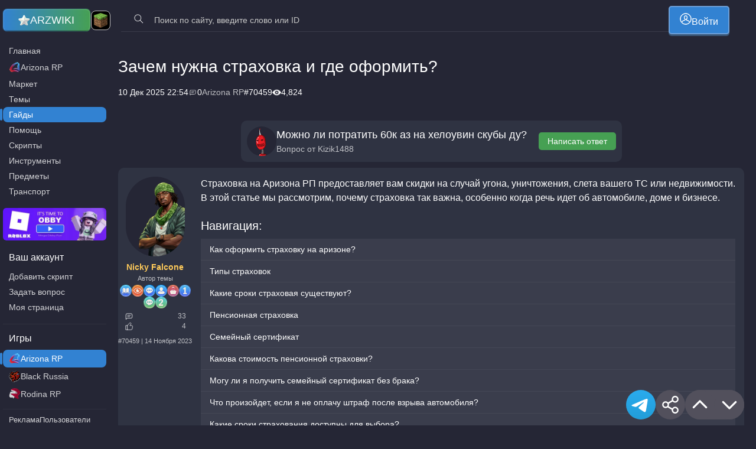

--- FILE ---
content_type: text/html; charset=UTF-8
request_url: https://arz-wiki.com/arz-rp/faq/zachem-nuzhna-strahovka/
body_size: 21626
content:

<!DOCTYPE html>
<html lang="RU">
  <head>
        <!-- <script type="text/javascript" src="https://kakdela.top/code/mezteojwge5ha3ddf42donrw" async></script> -->
    <meta charset="UTF-8">
    <meta http-equiv="X-UA-Compatible" content="IE=edge">
    <meta name="viewport" content="width=device-width, initial-scale=1">
        <meta name="zen-verification" content="fK5oWVFrei6OasDeKvBzr4fjr8yOLklTWN13FRDfdxoaKnA07s1jANTgV8zRqqtc" />
    
<!-- Поисковая оптимизация от Rank Math Pro - https://rankmath.com/ -->
<title>Зачем нужна страховка и где оформить? на Arizona RP 2026</title>
<meta name="description" content="Страховка на Аризона РП предоставляет вам скидки на случай угона, уничтожения, слета вашего ТС или недвижимости. В этой статье мы рассмотрим, почему страховка"/>
<meta name="robots" content="follow, index, max-snippet:-1, max-video-preview:-1, max-image-preview:large"/>
<link rel="canonical" href="https://arz-wiki.com/arz-rp/faq/zachem-nuzhna-strahovka/" />
<meta property="og:locale" content="ru_RU" />
<meta property="og:type" content="article" />
<meta property="og:title" content="Зачем нужна страховка и где оформить? на Arizona RP 2026" />
<meta property="og:description" content="Страховка на Аризона РП предоставляет вам скидки на случай угона, уничтожения, слета вашего ТС или недвижимости. В этой статье мы рассмотрим, почему страховка" />
<meta property="og:url" content="https://arz-wiki.com/arz-rp/faq/zachem-nuzhna-strahovka/" />
<meta property="og:site_name" content="Arizona Wiki" />
<meta property="og:updated_time" content="2025-12-10T22:54:34+03:00" />
<meta property="og:image" content="https://arz-wiki.com/wp-content/uploads/2023/11/chrome_yfjgzfvstr-karta_gta_sa_san_fiero_3d_2_tys_izobrazhenij_najden-min.png.webp" />
<meta property="og:image:secure_url" content="https://arz-wiki.com/wp-content/uploads/2023/11/chrome_yfjgzfvstr-karta_gta_sa_san_fiero_3d_2_tys_izobrazhenij_najden-min.png.webp" />
<meta property="og:image:width" content="550" />
<meta property="og:image:height" content="370" />
<meta property="og:image:alt" content="Расположение офиса страхования в сан фиеро" />
<meta property="og:image:type" content="image/png" />
<meta property="article:published_time" content="2023-11-14T09:33:57+03:00" />
<meta property="article:modified_time" content="2025-12-10T22:54:34+03:00" />
<meta name="twitter:card" content="summary_large_image" />
<meta name="twitter:title" content="Зачем нужна страховка и где оформить? на Arizona RP 2026" />
<meta name="twitter:description" content="Страховка на Аризона РП предоставляет вам скидки на случай угона, уничтожения, слета вашего ТС или недвижимости. В этой статье мы рассмотрим, почему страховка" />
<meta name="twitter:image" content="https://arz-wiki.com/wp-content/uploads/2023/11/chrome_yfjgzfvstr-karta_gta_sa_san_fiero_3d_2_tys_izobrazhenij_najden-min.png.webp" />
<script type="application/ld+json" class="rank-math-schema-pro">{"@context":"https://schema.org","@graph":[{"@type":["Person","Organization"],"@id":"https://arz-wiki.com/#person","name":"Arizona Wiki"},{"@type":"WebSite","@id":"https://arz-wiki.com/#website","url":"https://arz-wiki.com","name":"Arizona Wiki","publisher":{"@id":"https://arz-wiki.com/#person"},"inLanguage":"ru-RU"},{"@type":"ImageObject","@id":"https://arz-wiki.com/wp-content/uploads/2023/11/chrome_yfjgzfvstr-karta_gta_sa_san_fiero_3d_2_tys_izobrazhenij_najden-min.png.webp","url":"https://arz-wiki.com/wp-content/uploads/2023/11/chrome_yfjgzfvstr-karta_gta_sa_san_fiero_3d_2_tys_izobrazhenij_najden-min.png.webp","width":"200","height":"200","inLanguage":"ru-RU"},{"@type":"BreadcrumbList","@id":"https://arz-wiki.com/arz-rp/faq/zachem-nuzhna-strahovka/#breadcrumb","itemListElement":[{"@type":"ListItem","position":"1","item":{"@id":"https://arz-wiki.com/arz-rp/","name":"Arizona RP"}},{"@type":"ListItem","position":"2","item":{"@id":"https://arz-wiki.com/arz-rp/faq/","name":"FAQ"}},{"@type":"ListItem","position":"3","item":{"@id":"https://arz-wiki.com/arz-rp/faq/zachem-nuzhna-strahovka/","name":"\u0417\u0430\u0447\u0435\u043c \u043d\u0443\u0436\u043d\u0430 \u0441\u0442\u0440\u0430\u0445\u043e\u0432\u043a\u0430 \u0438 \u0433\u0434\u0435 \u043e\u0444\u043e\u0440\u043c\u0438\u0442\u044c?"}}]},{"@type":"WebPage","@id":"https://arz-wiki.com/arz-rp/faq/zachem-nuzhna-strahovka/#webpage","url":"https://arz-wiki.com/arz-rp/faq/zachem-nuzhna-strahovka/","name":"\u0417\u0430\u0447\u0435\u043c \u043d\u0443\u0436\u043d\u0430 \u0441\u0442\u0440\u0430\u0445\u043e\u0432\u043a\u0430 \u0438 \u0433\u0434\u0435 \u043e\u0444\u043e\u0440\u043c\u0438\u0442\u044c? \u043d\u0430 Arizona RP 2026","datePublished":"2023-11-14T09:33:57+03:00","dateModified":"2025-12-10T22:54:34+03:00","isPartOf":{"@id":"https://arz-wiki.com/#website"},"primaryImageOfPage":{"@id":"https://arz-wiki.com/wp-content/uploads/2023/11/chrome_yfjgzfvstr-karta_gta_sa_san_fiero_3d_2_tys_izobrazhenij_najden-min.png.webp"},"inLanguage":"ru-RU","breadcrumb":{"@id":"https://arz-wiki.com/arz-rp/faq/zachem-nuzhna-strahovka/#breadcrumb"}},{"@type":"Person","@id":"https://arz-wiki.com/author/seozp/","name":"\u0412\u0430\u043b\u0435\u0440\u0438\u0439","url":"https://arz-wiki.com/author/seozp/","image":{"@type":"ImageObject","@id":"https://secure.gravatar.com/avatar/2066844a7aad4750b935210481c974234a358661cb4ae81444ebdb9fce58e5fc?s=96&amp;d=robohash&amp;r=g","url":"https://secure.gravatar.com/avatar/2066844a7aad4750b935210481c974234a358661cb4ae81444ebdb9fce58e5fc?s=96&amp;d=robohash&amp;r=g","caption":"\u0412\u0430\u043b\u0435\u0440\u0438\u0439","inLanguage":"ru-RU"}},{"@type":"Article","headline":"\u0417\u0430\u0447\u0435\u043c \u043d\u0443\u0436\u043d\u0430 \u0441\u0442\u0440\u0430\u0445\u043e\u0432\u043a\u0430 \u0438 \u0433\u0434\u0435 \u043e\u0444\u043e\u0440\u043c\u0438\u0442\u044c? \u043d\u0430 Arizona RP 2026","datePublished":"2023-11-14T09:33:57+03:00","dateModified":"2025-12-10T22:54:34+03:00","author":{"@id":"https://arz-wiki.com/author/seozp/","name":"\u0412\u0430\u043b\u0435\u0440\u0438\u0439"},"publisher":{"@id":"https://arz-wiki.com/#person"},"description":"\u0421\u0442\u0440\u0430\u0445\u043e\u0432\u043a\u0430 \u043d\u0430 \u0410\u0440\u0438\u0437\u043e\u043d\u0430 \u0420\u041f \u043f\u0440\u0435\u0434\u043e\u0441\u0442\u0430\u0432\u043b\u044f\u0435\u0442 \u0432\u0430\u043c \u0441\u043a\u0438\u0434\u043a\u0438 \u043d\u0430 \u0441\u043b\u0443\u0447\u0430\u0439 \u0443\u0433\u043e\u043d\u0430, \u0443\u043d\u0438\u0447\u0442\u043e\u0436\u0435\u043d\u0438\u044f, \u0441\u043b\u0435\u0442\u0430 \u0432\u0430\u0448\u0435\u0433\u043e \u0422\u0421 \u0438\u043b\u0438 \u043d\u0435\u0434\u0432\u0438\u0436\u0438\u043c\u043e\u0441\u0442\u0438. \u0412 \u044d\u0442\u043e\u0439 \u0441\u0442\u0430\u0442\u044c\u0435 \u043c\u044b \u0440\u0430\u0441\u0441\u043c\u043e\u0442\u0440\u0438\u043c, \u043f\u043e\u0447\u0435\u043c\u0443 \u0441\u0442\u0440\u0430\u0445\u043e\u0432\u043a\u0430","name":"\u0417\u0430\u0447\u0435\u043c \u043d\u0443\u0436\u043d\u0430 \u0441\u0442\u0440\u0430\u0445\u043e\u0432\u043a\u0430 \u0438 \u0433\u0434\u0435 \u043e\u0444\u043e\u0440\u043c\u0438\u0442\u044c? \u043d\u0430 Arizona RP 2026","@id":"https://arz-wiki.com/arz-rp/faq/zachem-nuzhna-strahovka/#richSnippet","isPartOf":{"@id":"https://arz-wiki.com/arz-rp/faq/zachem-nuzhna-strahovka/#webpage"},"image":{"@id":"https://arz-wiki.com/wp-content/uploads/2023/11/chrome_yfjgzfvstr-karta_gta_sa_san_fiero_3d_2_tys_izobrazhenij_najden-min.png.webp"},"inLanguage":"ru-RU","mainEntityOfPage":{"@id":"https://arz-wiki.com/arz-rp/faq/zachem-nuzhna-strahovka/#webpage"}}]}</script>
<!-- /Rank Math WordPress SEO плагин -->

<link rel="alternate" title="oEmbed (JSON)" type="application/json+oembed" href="https://arz-wiki.com/api/oembed/1.0/embed?url=https%3A%2F%2Farz-wiki.com%2Farz-rp%2Ffaq%2Fzachem-nuzhna-strahovka%2F" />
<link rel="alternate" title="oEmbed (XML)" type="text/xml+oembed" href="https://arz-wiki.com/api/oembed/1.0/embed?url=https%3A%2F%2Farz-wiki.com%2Farz-rp%2Ffaq%2Fzachem-nuzhna-strahovka%2F&#038;format=xml" />
<style id='wp-img-auto-sizes-contain-inline-css' type='text/css'>
img:is([sizes=auto i],[sizes^="auto," i]){contain-intrinsic-size:3000px 1500px}
/*# sourceURL=wp-img-auto-sizes-contain-inline-css */
</style>
<style id='wp-emoji-styles-inline-css' type='text/css'>

	img.wp-smiley, img.emoji {
		display: inline !important;
		border: none !important;
		box-shadow: none !important;
		height: 1em !important;
		width: 1em !important;
		margin: 0 0.07em !important;
		vertical-align: -0.1em !important;
		background: none !important;
		padding: 0 !important;
	}
/*# sourceURL=wp-emoji-styles-inline-css */
</style>
<style id='classic-theme-styles-inline-css' type='text/css'>
/*! This file is auto-generated */
.wp-block-button__link{color:#fff;background-color:#32373c;border-radius:9999px;box-shadow:none;text-decoration:none;padding:calc(.667em + 2px) calc(1.333em + 2px);font-size:1.125em}.wp-block-file__button{background:#32373c;color:#fff;text-decoration:none}
/*# sourceURL=/wp-includes/css/classic-themes.min.css */
</style>
<link rel='stylesheet' id='wp-components-css' href='https://arz-wiki.com/wp-includes/css/dist/components/style.min.css?ver=a82b3d5582069eb1a07f2f5a1a1d9696' type='text/css' media='all' />
<link data-minify="1" rel='stylesheet' id='wptelegram_login-blocks-0-css' href='https://arz-wiki.com/wp-content/cache/min/1/wp-content/plugins/wptelegram-login/assets/build/dist/blocks-Dyy12yjz.css?ver=1769201692' type='text/css' media='all' />
<link data-minify="1" rel='stylesheet' id='aluminium-style-css' href='https://arz-wiki.com/wp-content/cache/min/1/wp-content/themes/Arizium/style.css?ver=1769201692' type='text/css' media='all' />
<link data-minify="1" rel='stylesheet' id='style-name-css' href='https://arz-wiki.com/wp-content/cache/min/1/wp-content/themes/Arizium/style.css?ver=1769201692' type='text/css' media='all' />
<link data-minify="1" rel='stylesheet' id='vendorcss-css' href='https://arz-wiki.com/wp-content/cache/min/1/wp-content/themes/Arizium/assets/css/vendor.min.css?ver=1769201692' type='text/css' media='all' />
<link rel='stylesheet' id='commoncss-css' href='https://arz-wiki.com/wp-content/themes/Arizium/assets/css/common.min.css?ver=a82b3d5582069eb1a07f2f5a1a1d9696' type='text/css' media='all' />
<link rel='stylesheet' id='tablepress-default-css' href='https://arz-wiki.com/wp-content/tablepress-combined.min.css?ver=36' type='text/css' media='all' />
<style id='rocket-lazyload-inline-css' type='text/css'>
.rll-youtube-player{position:relative;padding-bottom:56.23%;height:0;overflow:hidden;max-width:100%;}.rll-youtube-player:focus-within{outline: 2px solid currentColor;outline-offset: 5px;}.rll-youtube-player iframe{position:absolute;top:0;left:0;width:100%;height:100%;z-index:100;background:0 0}.rll-youtube-player img{bottom:0;display:block;left:0;margin:auto;max-width:100%;width:100%;position:absolute;right:0;top:0;border:none;height:auto;-webkit-transition:.4s all;-moz-transition:.4s all;transition:.4s all}.rll-youtube-player img:hover{-webkit-filter:brightness(75%)}.rll-youtube-player .play{height:100%;width:100%;left:0;top:0;position:absolute;background:url(https://arz-wiki.com/wp-content/plugins/wp-rocket/assets/img/youtube.png) no-repeat center;background-color: transparent !important;cursor:pointer;border:none;}
/*# sourceURL=rocket-lazyload-inline-css */
</style>
<script type="text/javascript" src="https://arz-wiki.com/wp-includes/js/jquery/jquery.min.js?ver=3.7.1" id="jquery-core-js" defer></script>
<script type="text/javascript" src="https://arz-wiki.com/wp-includes/js/jquery/jquery-migrate.min.js?ver=3.4.1" id="jquery-migrate-js" defer></script>
<script data-minify="1" type="text/javascript" src="https://arz-wiki.com/wp-content/cache/min/1/wp-content/plugins/arizona_add_NPC_shop/ajax/ajax.js?ver=1769201692" id="arizona_add_npc_shop_ajax-script-js" defer></script>
<script type="text/javascript" id="rest-api-wiki-js-extra">
/* <![CDATA[ */
var REST = {"root":"https://arz-wiki.com/api/v1","root_v2":"https://arz-wiki.com/api/v2","nonce":"ee5246a222","path":"https://arz-wiki.com/wp-content/themes/Arizium","game":"arz-rp","post_id":"70459","post_type":"faq","vsid":null};
//# sourceURL=rest-api-wiki-js-extra
/* ]]> */
</script>
<script data-minify="1" type="text/javascript" src="https://arz-wiki.com/wp-content/cache/min/1/wp-content/plugins/arzwiki_handler/rest-api/rest-api.js?ver=1769201692" id="rest-api-wiki-js" defer></script>
<script data-minify="1" type="text/javascript" src="https://arz-wiki.com/wp-content/cache/min/1/wp-content/plugins/popular-posts-monolit/ajax/ajax.js?ver=1769201692" id="popular_posts_ajax-script-js" defer></script>
<script data-minify="1" type="text/javascript" src="https://arz-wiki.com/wp-content/cache/min/1/wp-content/plugins/a_monolit_lk_arizona_/ajax/ajax.js?ver=1769201692" id="lk_monolit-ajax-script-arz-v2-js" defer></script>
<script data-minify="1" type="text/javascript" src="https://arz-wiki.com/wp-content/cache/min/1/wp-content/plugins/a_monolit_lk_arizona_/api/api_v1_our.js?ver=1769201692" id="lk_monolit-api-v1-js" defer></script>
<link rel="https://api.w.org/" href="https://arz-wiki.com/api/" /><link rel="EditURI" type="application/rsd+xml" title="RSD" href="https://arz-wiki.com/xmlrpc.php?rsd" />

<link rel='shortlink' href='https://arz-wiki.com/?p=70459' />
<link rel="icon" href="https://arz-wiki.com/wp-content/uploads/2024/08/cropped-logo_bg.jpg.webp" sizes="32x32" />
<link rel="icon" href="https://arz-wiki.com/wp-content/uploads/2024/08/cropped-logo_bg.jpg.webp" sizes="192x192" />
<link rel="apple-touch-icon" href="https://arz-wiki.com/wp-content/uploads/2024/08/cropped-logo_bg.jpg.webp" />
<meta name="msapplication-TileImage" content="https://arz-wiki.com/wp-content/uploads/2024/08/cropped-logo_bg.jpg.webp" />
		<style type="text/css" id="wp-custom-css">
			img.alignleft, .alignleft {
    float: left;
    margin: 0 1em 1em 0;
}

img.alignright, .alignright {
    float: right;
    margin: 0 0 1em 1em;
}

img.aligncenter, .aligncenter {
    display: block;
    margin-left: auto;
    margin-right: auto;
}
		</style>
		<noscript><style id="rocket-lazyload-nojs-css">.rll-youtube-player, [data-lazy-src]{display:none !important;}</style></noscript>  <style id='global-styles-inline-css' type='text/css'>
:root{--wp--preset--aspect-ratio--square: 1;--wp--preset--aspect-ratio--4-3: 4/3;--wp--preset--aspect-ratio--3-4: 3/4;--wp--preset--aspect-ratio--3-2: 3/2;--wp--preset--aspect-ratio--2-3: 2/3;--wp--preset--aspect-ratio--16-9: 16/9;--wp--preset--aspect-ratio--9-16: 9/16;--wp--preset--color--black: #000000;--wp--preset--color--cyan-bluish-gray: #abb8c3;--wp--preset--color--white: #ffffff;--wp--preset--color--pale-pink: #f78da7;--wp--preset--color--vivid-red: #cf2e2e;--wp--preset--color--luminous-vivid-orange: #ff6900;--wp--preset--color--luminous-vivid-amber: #fcb900;--wp--preset--color--light-green-cyan: #7bdcb5;--wp--preset--color--vivid-green-cyan: #00d084;--wp--preset--color--pale-cyan-blue: #8ed1fc;--wp--preset--color--vivid-cyan-blue: #0693e3;--wp--preset--color--vivid-purple: #9b51e0;--wp--preset--gradient--vivid-cyan-blue-to-vivid-purple: linear-gradient(135deg,rgb(6,147,227) 0%,rgb(155,81,224) 100%);--wp--preset--gradient--light-green-cyan-to-vivid-green-cyan: linear-gradient(135deg,rgb(122,220,180) 0%,rgb(0,208,130) 100%);--wp--preset--gradient--luminous-vivid-amber-to-luminous-vivid-orange: linear-gradient(135deg,rgb(252,185,0) 0%,rgb(255,105,0) 100%);--wp--preset--gradient--luminous-vivid-orange-to-vivid-red: linear-gradient(135deg,rgb(255,105,0) 0%,rgb(207,46,46) 100%);--wp--preset--gradient--very-light-gray-to-cyan-bluish-gray: linear-gradient(135deg,rgb(238,238,238) 0%,rgb(169,184,195) 100%);--wp--preset--gradient--cool-to-warm-spectrum: linear-gradient(135deg,rgb(74,234,220) 0%,rgb(151,120,209) 20%,rgb(207,42,186) 40%,rgb(238,44,130) 60%,rgb(251,105,98) 80%,rgb(254,248,76) 100%);--wp--preset--gradient--blush-light-purple: linear-gradient(135deg,rgb(255,206,236) 0%,rgb(152,150,240) 100%);--wp--preset--gradient--blush-bordeaux: linear-gradient(135deg,rgb(254,205,165) 0%,rgb(254,45,45) 50%,rgb(107,0,62) 100%);--wp--preset--gradient--luminous-dusk: linear-gradient(135deg,rgb(255,203,112) 0%,rgb(199,81,192) 50%,rgb(65,88,208) 100%);--wp--preset--gradient--pale-ocean: linear-gradient(135deg,rgb(255,245,203) 0%,rgb(182,227,212) 50%,rgb(51,167,181) 100%);--wp--preset--gradient--electric-grass: linear-gradient(135deg,rgb(202,248,128) 0%,rgb(113,206,126) 100%);--wp--preset--gradient--midnight: linear-gradient(135deg,rgb(2,3,129) 0%,rgb(40,116,252) 100%);--wp--preset--font-size--small: 13px;--wp--preset--font-size--medium: 20px;--wp--preset--font-size--large: 36px;--wp--preset--font-size--x-large: 42px;--wp--preset--spacing--20: 0.44rem;--wp--preset--spacing--30: 0.67rem;--wp--preset--spacing--40: 1rem;--wp--preset--spacing--50: 1.5rem;--wp--preset--spacing--60: 2.25rem;--wp--preset--spacing--70: 3.38rem;--wp--preset--spacing--80: 5.06rem;--wp--preset--shadow--natural: 6px 6px 9px rgba(0, 0, 0, 0.2);--wp--preset--shadow--deep: 12px 12px 50px rgba(0, 0, 0, 0.4);--wp--preset--shadow--sharp: 6px 6px 0px rgba(0, 0, 0, 0.2);--wp--preset--shadow--outlined: 6px 6px 0px -3px rgb(255, 255, 255), 6px 6px rgb(0, 0, 0);--wp--preset--shadow--crisp: 6px 6px 0px rgb(0, 0, 0);}:where(.is-layout-flex){gap: 0.5em;}:where(.is-layout-grid){gap: 0.5em;}body .is-layout-flex{display: flex;}.is-layout-flex{flex-wrap: wrap;align-items: center;}.is-layout-flex > :is(*, div){margin: 0;}body .is-layout-grid{display: grid;}.is-layout-grid > :is(*, div){margin: 0;}:where(.wp-block-columns.is-layout-flex){gap: 2em;}:where(.wp-block-columns.is-layout-grid){gap: 2em;}:where(.wp-block-post-template.is-layout-flex){gap: 1.25em;}:where(.wp-block-post-template.is-layout-grid){gap: 1.25em;}.has-black-color{color: var(--wp--preset--color--black) !important;}.has-cyan-bluish-gray-color{color: var(--wp--preset--color--cyan-bluish-gray) !important;}.has-white-color{color: var(--wp--preset--color--white) !important;}.has-pale-pink-color{color: var(--wp--preset--color--pale-pink) !important;}.has-vivid-red-color{color: var(--wp--preset--color--vivid-red) !important;}.has-luminous-vivid-orange-color{color: var(--wp--preset--color--luminous-vivid-orange) !important;}.has-luminous-vivid-amber-color{color: var(--wp--preset--color--luminous-vivid-amber) !important;}.has-light-green-cyan-color{color: var(--wp--preset--color--light-green-cyan) !important;}.has-vivid-green-cyan-color{color: var(--wp--preset--color--vivid-green-cyan) !important;}.has-pale-cyan-blue-color{color: var(--wp--preset--color--pale-cyan-blue) !important;}.has-vivid-cyan-blue-color{color: var(--wp--preset--color--vivid-cyan-blue) !important;}.has-vivid-purple-color{color: var(--wp--preset--color--vivid-purple) !important;}.has-black-background-color{background-color: var(--wp--preset--color--black) !important;}.has-cyan-bluish-gray-background-color{background-color: var(--wp--preset--color--cyan-bluish-gray) !important;}.has-white-background-color{background-color: var(--wp--preset--color--white) !important;}.has-pale-pink-background-color{background-color: var(--wp--preset--color--pale-pink) !important;}.has-vivid-red-background-color{background-color: var(--wp--preset--color--vivid-red) !important;}.has-luminous-vivid-orange-background-color{background-color: var(--wp--preset--color--luminous-vivid-orange) !important;}.has-luminous-vivid-amber-background-color{background-color: var(--wp--preset--color--luminous-vivid-amber) !important;}.has-light-green-cyan-background-color{background-color: var(--wp--preset--color--light-green-cyan) !important;}.has-vivid-green-cyan-background-color{background-color: var(--wp--preset--color--vivid-green-cyan) !important;}.has-pale-cyan-blue-background-color{background-color: var(--wp--preset--color--pale-cyan-blue) !important;}.has-vivid-cyan-blue-background-color{background-color: var(--wp--preset--color--vivid-cyan-blue) !important;}.has-vivid-purple-background-color{background-color: var(--wp--preset--color--vivid-purple) !important;}.has-black-border-color{border-color: var(--wp--preset--color--black) !important;}.has-cyan-bluish-gray-border-color{border-color: var(--wp--preset--color--cyan-bluish-gray) !important;}.has-white-border-color{border-color: var(--wp--preset--color--white) !important;}.has-pale-pink-border-color{border-color: var(--wp--preset--color--pale-pink) !important;}.has-vivid-red-border-color{border-color: var(--wp--preset--color--vivid-red) !important;}.has-luminous-vivid-orange-border-color{border-color: var(--wp--preset--color--luminous-vivid-orange) !important;}.has-luminous-vivid-amber-border-color{border-color: var(--wp--preset--color--luminous-vivid-amber) !important;}.has-light-green-cyan-border-color{border-color: var(--wp--preset--color--light-green-cyan) !important;}.has-vivid-green-cyan-border-color{border-color: var(--wp--preset--color--vivid-green-cyan) !important;}.has-pale-cyan-blue-border-color{border-color: var(--wp--preset--color--pale-cyan-blue) !important;}.has-vivid-cyan-blue-border-color{border-color: var(--wp--preset--color--vivid-cyan-blue) !important;}.has-vivid-purple-border-color{border-color: var(--wp--preset--color--vivid-purple) !important;}.has-vivid-cyan-blue-to-vivid-purple-gradient-background{background: var(--wp--preset--gradient--vivid-cyan-blue-to-vivid-purple) !important;}.has-light-green-cyan-to-vivid-green-cyan-gradient-background{background: var(--wp--preset--gradient--light-green-cyan-to-vivid-green-cyan) !important;}.has-luminous-vivid-amber-to-luminous-vivid-orange-gradient-background{background: var(--wp--preset--gradient--luminous-vivid-amber-to-luminous-vivid-orange) !important;}.has-luminous-vivid-orange-to-vivid-red-gradient-background{background: var(--wp--preset--gradient--luminous-vivid-orange-to-vivid-red) !important;}.has-very-light-gray-to-cyan-bluish-gray-gradient-background{background: var(--wp--preset--gradient--very-light-gray-to-cyan-bluish-gray) !important;}.has-cool-to-warm-spectrum-gradient-background{background: var(--wp--preset--gradient--cool-to-warm-spectrum) !important;}.has-blush-light-purple-gradient-background{background: var(--wp--preset--gradient--blush-light-purple) !important;}.has-blush-bordeaux-gradient-background{background: var(--wp--preset--gradient--blush-bordeaux) !important;}.has-luminous-dusk-gradient-background{background: var(--wp--preset--gradient--luminous-dusk) !important;}.has-pale-ocean-gradient-background{background: var(--wp--preset--gradient--pale-ocean) !important;}.has-electric-grass-gradient-background{background: var(--wp--preset--gradient--electric-grass) !important;}.has-midnight-gradient-background{background: var(--wp--preset--gradient--midnight) !important;}.has-small-font-size{font-size: var(--wp--preset--font-size--small) !important;}.has-medium-font-size{font-size: var(--wp--preset--font-size--medium) !important;}.has-large-font-size{font-size: var(--wp--preset--font-size--large) !important;}.has-x-large-font-size{font-size: var(--wp--preset--font-size--x-large) !important;}
/*# sourceURL=global-styles-inline-css */
</style>
</head>

    
  <body onload="popular_posts_view_count_plus(70459, 'https://arz-wiki.com/wp-content/plugins/popular-posts-monolit/ajax/action.php','post');" class="style-beautifully post-type-faq  theme-azuminium style-black style-ryzen">
    <div class="shadow-main"></div>
    <div class="header-before"></div>
    
    <header class="header" id="header">
      <div class="header__block">
        <div class="header__item header__item--center header__item--logo">
          <div class="header__logo"><a class="logo" href="https://arz-wiki.com" title="Вернуться на главную"><img width="495" height="531" src="data:image/svg+xml,%3Csvg%20xmlns='http://www.w3.org/2000/svg'%20viewBox='0%200%20495%20531'%3E%3C/svg%3E" alt="Arizona Wiki logo" data-lazy-src="https://arz-wiki.com/wp-content/themes/Arizium/assets/images/logo_star-min.png"><noscript><img width="495" height="531" src="https://arz-wiki.com/wp-content/themes/Arizium/assets/images/logo_star-min.png" alt="Arizona Wiki logo"></noscript><span><span>ARZ </span><span>WIKI</span></span></a></div>
                    <div class="header__donat">
            <a rel="nofollow" target="_blank" href="https://planet-mc.net/" title="Майнкрафт"><img width="48" height="48" alt="Logo planet-mc.net" src="data:image/svg+xml,%3Csvg%20xmlns='http://www.w3.org/2000/svg'%20viewBox='0%200%2048%2048'%3E%3C/svg%3E" data-lazy-src="https://arz-wiki.com/wp-content/themes/Arizium/assets/images/mc-planet2.png"><noscript><img width="48" height="48" alt="Logo planet-mc.net" src="https://arz-wiki.com/wp-content/themes/Arizium/assets/images/mc-planet2.png"></noscript></a>
          
          
          </div> 
        </div>
        <div class="header__item header__item--end">
          <div class="search-container">
            <div class="search search--header">
              <div class="search-btn-mob">
                <button class="btn btn--icon"><img alt="Начать поиск" src="https://arz-wiki.com/wp-content/themes/Arizium/assets/images/search.svg"></button>
              </div>
              <div class="search-content">
                                <form role="search" method="get" id="searchform" action="https://arz-wiki.com/" >
                  <input type="text" autocomplete="off" class="search-input" value="" name="s" id="s" placeholder="Поиск по сайту, введите слово или ID" required/>
                  <input type="hidden" autocomplete="off" class="search-input" value="" name="site" id="site" >
                  <button class="search-btn btn btn--icon"><img alt="Искать" src="https://arz-wiki.com/wp-content/themes/Arizium/assets/images/search.svg"></button><span class="search-btn search-btn--closed btn btn--icon"><img alt="Закрыть поиск" src="https://arz-wiki.com/wp-content/themes/Arizium/assets/images/closed.svg"></span>
                </form>
                                
              </div>
            </div>
          </div>
          <a href="https://arz-wiki.com/admin_panel/?redirect_to=%2Farz-rp%2Ffaq%2Fzachem-nuzhna-strahovka%2F" class="btn btn--big btn--mob btn--sh"><img alt="Войти" src="https://arz-wiki.com/wp-content/themes/Arizium/assets/images/account-avatar2.svg"><span>Войти</span></a>        </div>
      </div>
    </header>
    <div class="page__sidebar page__sidebar--revers page__sidebar--article">
      <div class="page__content-wrapper">
        <main class="wrapper wrapper--spaces js-content-toc" data-name-content-toc="Навигация">
        <section style="" id="post_number_two" class="view_table_mode view_table_mode--1 view_table_mode--table"> <noindex class="container container--full container--p0 container--bg0 " style=""><a class="not_fancy" rel="nofollow" target="_blank" href="https://www.roblox.com/games/116733304566020/" ><span class="post_number_two-item post_number_two-item--pc"></span><span class="post_number_two-item post_number_two-item--table"></span><span class="post_number_two-item post_number_two-item--mob"></span></a></noindex></section>        


<section>
  <div class="container container--p0 container--bg0 container--meta-pb0">
    <div class="container__top">
      <div class="container__top__content ">
        <div class="container__top__left">
          <h1 class="h1 ">Зачем нужна страховка и где оформить?</h1>
        </div>
      </div>
                <div class="container__top__meta item-hover">
            <div class="container__meta-info"> 
              <div class="container__meta-info-item container__meta-info-item--date"><span>10 Дек 2025 22:54</span></div>
                              <div class="container__meta-info-item container__meta-info-item--comment"><img src="https://arz-wiki.com/wp-content/themes/Arizium/assets/images/comment.svg"/><span>0 </span></div>
                <span class="ellipsis--two op-07">
                                                                  <a href="https://arz-wiki.com/game/arz-rp/">Arizona RP</a>                </span>
                <div class="container__meta-info-item"><span>#70459 </span></div>
                <div class="item-hover__hover-view"> 
                  <div class="container__meta-info-item"><img width="32" height="32" src="https://arz-wiki.com/wp-content/themes/Arizium/assets/images/vision.png"/><span title="Просмотры за вчера, неделю и месяц">9 / 41 / 162</span></div>
                </div>
                <div class="item-hover__hover-hidden">
                  <div class="container__meta-info-item"><img width="32" height="32" src="https://arz-wiki.com/wp-content/themes/Arizium/assets/images/vision.png"/><span>4,824</span></div>
                </div>
                                          </div>
          </div>
                    </div>
  </div>
</section>
  <section class="pagination section-pt20">
    <div class="container container--bg0 container--p0">
      <div class="article-header">
        <div class="article-header__left">
                  </div>
        <!-- <div class="article-header__right">
        </div> -->
      </div>
    </div>
  </section>
<section class="section-pt20">
          <div class="container container--p0 container--mb10 container--fit">
          <div class="seller seller--quest">
            <div class="seller__left">
              <div class="seller__avatar r_img"><img alt="Аватарка Kizik1488" src="data:image/svg+xml,%3Csvg%20xmlns='http://www.w3.org/2000/svg'%20viewBox='0%200%200%200'%3E%3C/svg%3E" data-lazy-src="https://secure.gravatar.com/avatar/023f3fa4c64dfa9c2d52b82b7f0aa3845e70d3d24c070ca32f364269d5c3837e?s=96&d=robohash&r=g"><noscript><img alt="Аватарка Kizik1488" src="https://secure.gravatar.com/avatar/023f3fa4c64dfa9c2d52b82b7f0aa3845e70d3d24c070ca32f364269d5c3837e?s=96&d=robohash&r=g"></noscript></div>
              <div class="seller__info"><span class="seller__title">Можно ли потратить 60к аз на хелоувин скубы ду?</span><span class="seller__text"> <span>Вопрос от <a href="https://arz-wiki.com/account/u10180/">Kizik1488</a> </span></span></div>
            </div>
            <div class="seller__right">
              <div class="seller__buttons"><a class="btn btn--green" href="https://arz-wiki.com/arz-rp/help/mozhno-li-potratit-60k-az-na-helouvin-skuby-du/">Написать ответ</a></div>
            </div>
          </div>
        </div>
      
        <div class="container container--p15 container--pl0">
    <div class="items items--comments">
        <div class="card card--comment el-70459"  >
  <div class="card__comment   " >
          <div class="card__left">
                  <div class="card__user ">
            <div class="card__user__avatar r_img"><a href="https://arz-wiki.com/account/u3/"><img width="550" height="741" src="data:image/svg+xml,%3Csvg%20xmlns='http://www.w3.org/2000/svg'%20viewBox='0%200%20550%20741'%3E%3C/svg%3E" data-lazy-src="https://arz-wiki.com/wp-content/uploads/2024/05/6bf9842d124f89a2899c_1715202141_id_user_3.png.webp"/><noscript><img width="550" height="741" src="https://arz-wiki.com/wp-content/uploads/2024/05/6bf9842d124f89a2899c_1715202141_id_user_3.png.webp"/></noscript></a>
              <div class="card__user__circle"></div>
            </div>
            <div class="card__user__right">
              <div class="card__user__title "><a href="https://arz-wiki.com/account/u3/"><span class='yellow'>Nicky Falcone</span></a></div>
              <div class="card__user__line">
                <!-- <div class="card__user__subtitle">Известный</div> -->
                                <div class="card__user__status">Автор темы</div>
                <!-- <div class="card__user__type">Друг</div> -->
              </div>
                                  <div class="card__user__line-icons">
                      <div class="card__user__icons pc"><div class="card__user__icons__item"><img width="250" height="250" src="data:image/svg+xml,%3Csvg%20xmlns='http://www.w3.org/2000/svg'%20viewBox='0%200%20250%20250'%3E%3C/svg%3E" title="Больше лайков: За первый пост на сайте. О чем напишете дальше?" alt="Иконка достижения Больше лайков" data-lazy-src="https://arz-wiki.com/wp-content/plugins/a_monolit_lk_arizona_/assets/progress/first_post-min.webp"/><noscript><img width="250" height="250" src="https://arz-wiki.com/wp-content/plugins/a_monolit_lk_arizona_/assets/progress/first_post-min.webp" title="Больше лайков: За первый пост на сайте. О чем напишете дальше?" alt="Иконка достижения Больше лайков"/></noscript></div><div class="card__user__icons__item"><img width="250" height="250" src="data:image/svg+xml,%3Csvg%20xmlns='http://www.w3.org/2000/svg'%20viewBox='0%200%20250%20250'%3E%3C/svg%3E" title="Админ: Чем занимаются админы?" alt="Иконка достижения Админ" data-lazy-src="https://arz-wiki.com/wp-content/plugins/a_monolit_lk_arizona_/assets/progress/admin-min.webp"/><noscript><img width="250" height="250" src="https://arz-wiki.com/wp-content/plugins/a_monolit_lk_arizona_/assets/progress/admin-min.webp" title="Админ: Чем занимаются админы?" alt="Иконка достижения Админ"/></noscript></div><div class="card__user__icons__item"><img width="250" height="250" src="data:image/svg+xml,%3Csvg%20xmlns='http://www.w3.org/2000/svg'%20viewBox='0%200%20250%20250'%3E%3C/svg%3E" title="Интернет должен знать: За первый комментарий. Интернет должен знать, что вы думаете." alt="Иконка достижения Интернет должен знать" data-lazy-src="https://arz-wiki.com/wp-content/plugins/a_monolit_lk_arizona_/assets/progress/first_message-min.webp"/><noscript><img width="250" height="250" src="https://arz-wiki.com/wp-content/plugins/a_monolit_lk_arizona_/assets/progress/first_message-min.webp" title="Интернет должен знать: За первый комментарий. Интернет должен знать, что вы думаете." alt="Иконка достижения Интернет должен знать"/></noscript></div><div class="card__user__icons__item"><img width="250" height="250" src="data:image/svg+xml,%3Csvg%20xmlns='http://www.w3.org/2000/svg'%20viewBox='0%200%20250%20250'%3E%3C/svg%3E" title="Новичок: За первого подписчика. У каждого должен быть свой бро." alt="Иконка достижения Новичок" data-lazy-src="https://arz-wiki.com/wp-content/plugins/a_monolit_lk_arizona_/assets/progress/first_subscribe-min.webp"/><noscript><img width="250" height="250" src="https://arz-wiki.com/wp-content/plugins/a_monolit_lk_arizona_/assets/progress/first_subscribe-min.webp" title="Новичок: За первого подписчика. У каждого должен быть свой бро." alt="Иконка достижения Новичок"/></noscript></div><div class="card__user__icons__item"><img width="250" height="250" src="data:image/svg+xml,%3Csvg%20xmlns='http://www.w3.org/2000/svg'%20viewBox='0%200%20250%20250'%3E%3C/svg%3E" title="Начинающий скриптер: За публикацию первого скрипта." alt="Иконка достижения Начинающий скриптер" data-lazy-src="https://arz-wiki.com/wp-content/plugins/a_monolit_lk_arizona_/assets/progress/developer-min.webp"/><noscript><img width="250" height="250" src="https://arz-wiki.com/wp-content/plugins/a_monolit_lk_arizona_/assets/progress/developer-min.webp" title="Начинающий скриптер: За публикацию первого скрипта." alt="Иконка достижения Начинающий скриптер"/></noscript></div><div class="card__user__icons__item"><img width="250" height="250" src="data:image/svg+xml,%3Csvg%20xmlns='http://www.w3.org/2000/svg'%20viewBox='0%200%20250%20250'%3E%3C/svg%3E" title="Один год вместе!: Это только начало." alt="Иконка достижения Один год вместе!" data-lazy-src="https://arz-wiki.com/wp-content/plugins/a_monolit_lk_arizona_/assets/progress/1_year-min.webp"/><noscript><img width="250" height="250" src="https://arz-wiki.com/wp-content/plugins/a_monolit_lk_arizona_/assets/progress/1_year-min.webp" title="Один год вместе!: Это только начало." alt="Иконка достижения Один год вместе!"/></noscript></div><div class="card__user__icons__item"><img width="250" height="250" src="data:image/svg+xml,%3Csvg%20xmlns='http://www.w3.org/2000/svg'%20viewBox='0%200%20250%20250'%3E%3C/svg%3E" title="Вы были услышаны: За 100-й комментарий. На свете так много людей, за которыми интересно следить, но так мало, с которыми интересно разговаривать." alt="Иконка достижения Вы были услышаны" data-lazy-src="https://arz-wiki.com/wp-content/plugins/a_monolit_lk_arizona_/assets/progress/100_message-min.webp"/><noscript><img width="250" height="250" src="https://arz-wiki.com/wp-content/plugins/a_monolit_lk_arizona_/assets/progress/100_message-min.webp" title="Вы были услышаны: За 100-й комментарий. На свете так много людей, за которыми интересно следить, но так мало, с которыми интересно разговаривать." alt="Иконка достижения Вы были услышаны"/></noscript></div><div class="card__user__icons__item"><img width="250" height="250" src="data:image/svg+xml,%3Csvg%20xmlns='http://www.w3.org/2000/svg'%20viewBox='0%200%20250%20250'%3E%3C/svg%3E" title="Два года вместе!: Был тут до того, как это стало мэйнстримом." alt="Иконка достижения Два года вместе!" data-lazy-src="https://arz-wiki.com/wp-content/plugins/a_monolit_lk_arizona_/assets/progress/2_year-min.webp"/><noscript><img width="250" height="250" src="https://arz-wiki.com/wp-content/plugins/a_monolit_lk_arizona_/assets/progress/2_year-min.webp" title="Два года вместе!: Был тут до того, как это стало мэйнстримом." alt="Иконка достижения Два года вместе!"/></noscript></div></div>                      <div class="card__user__active">
                        <div class="card__user__active__item card__user__active__item--comments" title="Публикации"><img src="https://arz-wiki.com/wp-content/themes/Arizium/assets/images/comment.svg"/><span>33</span></div>
                        <div class="card__user__active__item"><img src="https://arz-wiki.com/wp-content/themes/Arizium/assets/images/like.svg"/><span>4</span></div>
                      </div>
                    </div>
                    <div class="card__user__date">#70459 | 14 Ноября 2023</div>
                              </div>
          </div>
              </div>
        <div class="card__right">
      <div class="card__top">
                    <div class="card__date">14 Ноября 2023</div>
            <div class="card__meta">
              <span class="js-open_modal" data-monolit-modal='share' data-share-url="https://arz-wiki.com/arz-rp/faq/zachem-nuzhna-strahovka/"><img src="https://arz-wiki.com/wp-content/themes/Arizium/assets/images/share.svg"/></span>
              <form enctype="multipart/form-data" class="card card--comment js-ajax-form-lk js-toggle-bookmark-70459" action="https://arz-wiki.com/wp-content/plugins/a_monolit_lk_arizona_/ajax/action.php" method="POST">
                <input type="hidden" name="action" value="toggle_bookmark">
                <input type="hidden" name="ajax_form" value="true">
                <input type="hidden" name="post_id" value="70459">
                <button title="Добавить в закладки" class="btn btn--normal ">
                  <svg viewBox="0 0 24 24">
                    <use href="https://arz-wiki.com/wp-content/themes/Arizium/assets/images/icons_aluminium/icons.svg#icon-bookmark_add" fill="#fff"></use>
                  </svg>
                </button>
              </form>
              <span class="card__meta__num">#70459</span></div>
                  </div>
                        <!-- content -->
                  <div class="card__content">
            <div class="content_wp js-get-reply-mess">
              <?xml encoding="UTF-8"><p>&#1057;&#1090;&#1088;&#1072;&#1093;&#1086;&#1074;&#1082;&#1072; &#1085;&#1072; &#1040;&#1088;&#1080;&#1079;&#1086;&#1085;&#1072; &#1056;&#1055; &#1087;&#1088;&#1077;&#1076;&#1086;&#1089;&#1090;&#1072;&#1074;&#1083;&#1103;&#1077;&#1090; &#1074;&#1072;&#1084; &#1089;&#1082;&#1080;&#1076;&#1082;&#1080; &#1085;&#1072; &#1089;&#1083;&#1091;&#1095;&#1072;&#1081; &#1091;&#1075;&#1086;&#1085;&#1072;, &#1091;&#1085;&#1080;&#1095;&#1090;&#1086;&#1078;&#1077;&#1085;&#1080;&#1103;, &#1089;&#1083;&#1077;&#1090;&#1072; &#1074;&#1072;&#1096;&#1077;&#1075;&#1086; &#1058;&#1057; &#1080;&#1083;&#1080; &#1085;&#1077;&#1076;&#1074;&#1080;&#1078;&#1080;&#1084;&#1086;&#1089;&#1090;&#1080;. &#1042; &#1101;&#1090;&#1086;&#1081; &#1089;&#1090;&#1072;&#1090;&#1100;&#1077; &#1084;&#1099; &#1088;&#1072;&#1089;&#1089;&#1084;&#1086;&#1090;&#1088;&#1080;&#1084;, &#1087;&#1086;&#1095;&#1077;&#1084;&#1091; &#1089;&#1090;&#1088;&#1072;&#1093;&#1086;&#1074;&#1082;&#1072; &#1090;&#1072;&#1082; &#1074;&#1072;&#1078;&#1085;&#1072;, &#1086;&#1089;&#1086;&#1073;&#1077;&#1085;&#1085;&#1086; &#1082;&#1086;&#1075;&#1076;&#1072; &#1088;&#1077;&#1095;&#1100; &#1080;&#1076;&#1077;&#1090; &#1086;&#1073; &#1072;&#1074;&#1090;&#1086;&#1084;&#1086;&#1073;&#1080;&#1083;&#1077;, &#1076;&#1086;&#1084;&#1077; &#1080; &#1073;&#1080;&#1079;&#1085;&#1077;&#1089;&#1077;.</p><p></p><h3><strong>&#1050;&#1072;&#1082; &#1086;&#1092;&#1086;&#1088;&#1084;&#1080;&#1090;&#1100; &#1089;&#1090;&#1088;&#1072;&#1093;&#1086;&#1074;&#1082;&#1091; &#1085;&#1072; &#1072;&#1088;&#1080;&#1079;&#1086;&#1085;&#1077;?</strong></h3><p></p><p>&#1055;&#1077;&#1088;&#1074;&#1099;&#1081; &#1096;&#1072;&#1075; &#1082; &#1079;&#1072;&#1097;&#1080;&#1090;&#1077; &#1074;&#1072;&#1096;&#1077;&#1075;&#1086; &#1080;&#1084;&#1091;&#1097;&#1077;&#1089;&#1090;&#1074;&#1072; &mdash; &#1086;&#1092;&#1086;&#1088;&#1084;&#1083;&#1077;&#1085;&#1080;&#1077; &#1089;&#1090;&#1088;&#1072;&#1093;&#1086;&#1074;&#1082;&#1080;.</p><ol>
<li>&#1042;&#1072;&#1084; &#1085;&#1091;&#1078;&#1085;&#1086; &#1087;&#1086;&#1089;&#1077;&#1090;&#1080;&#1090;&#1100; &#1086;&#1092;&#1080;&#1089; &#1089;&#1090;&#1088;&#1072;&#1093;&#1086;&#1074;&#1086;&#1081; &#1082;&#1086;&#1084;&#1087;&#1072;&#1085;&#1080;&#1080; &#1074; &#1075;&#1086;&#1088;&#1086;&#1076;&#1077; &#1057;&#1060; &#1080; &#1087;&#1086;&#1076;&#1072;&#1090;&#1100; &#1079;&#1072;&#1103;&#1074;&#1082;&#1091;.</li>
<p></p>
<li>&#1054;&#1087;&#1088;&#1077;&#1076;&#1077;&#1083;&#1080;&#1090;&#1077; &#1090;&#1080;&#1087; &#1080;&#1084;&#1091;&#1097;&#1077;&#1089;&#1090;&#1074;&#1072; (&#1072;&#1074;&#1090;&#1086;, &#1076;&#1086;&#1084;, &#1073;&#1080;&#1079;&#1085;&#1077;&#1089;)</li>
<p></p>
<li>&#1059;&#1082;&#1072;&#1078;&#1080;&#1090;&#1077; &#1090;&#1080;&#1087; &#1089;&#1090;&#1088;&#1072;&#1093;&#1086;&#1074;&#1082;&#1080; (&#1087;&#1086;&#1074;&#1088;&#1077;&#1078;&#1076;&#1077;&#1085;&#1080;&#1103; &#1076;&#1083;&#1103; &#1072;&#1074;&#1090;&#1086;&#1084;&#1086;&#1073;&#1080;&#1083;&#1103; &#1080;&#1083;&#1080; &#1089;&#1090;&#1088;&#1072;&#1093;&#1086;&#1074;&#1082;&#1072; &#1085;&#1072; &#1089;&#1083;&#1105;&#1090; &#1076;&#1083;&#1103; &#1076;&#1086;&#1084;&#1072; &#1080;&#1083;&#1080; &#1073;&#1080;&#1079;&#1085;&#1077;&#1089;&#1072;)</li>
<p></p>
<li>&#1042;&#1099;&#1073;&#1077;&#1088;&#1080;&#1090;&#1077; &#1089;&#1088;&#1086;&#1082; &#1089;&#1090;&#1088;&#1072;&#1093;&#1086;&#1074;&#1072;&#1085;&#1080;&#1103;</li>
<p></p>
</ol><p></p><p>
<figure id="attachment_83931" aria-describedby="caption-attachment-83931" style="width: 509px" class="wp-caption alignnone"><a href="https://arz-wiki.com/wp-content/uploads/2023/11/chrome_yfjgzfvstr-karta_gta_sa_san_fiero_3d_2_tys_izobrazhenij_najden-min.png.webp" target="_blank" class="fancybox-media"><img fetchpriority="high" decoding="async" class="wp-image-83931 size-full" src="data:image/svg+xml,%3Csvg%20xmlns='http://www.w3.org/2000/svg'%20viewBox='0%200%20509%20343'%3E%3C/svg%3E" alt="&#1056;&#1072;&#1089;&#1087;&#1086;&#1083;&#1086;&#1078;&#1077;&#1085;&#1080;&#1077; &#1086;&#1092;&#1080;&#1089;&#1072; &#1089;&#1090;&#1088;&#1072;&#1093;&#1086;&#1074;&#1072;&#1085;&#1080;&#1103; &#1074; &#1089;&#1072;&#1085; &#1092;&#1080;&#1077;&#1088;&#1086;" width="509" height="343" data-lazy-src="https://arz-wiki.com/wp-content/uploads/2023/11/chrome_yfjgzfvstr-karta_gta_sa_san_fiero_3d_2_tys_izobrazhenij_najden-min.png.webp"><noscript><img fetchpriority="high" decoding="async" class="wp-image-83931 size-full" src="https://arz-wiki.com/wp-content/uploads/2023/11/chrome_yfjgzfvstr-karta_gta_sa_san_fiero_3d_2_tys_izobrazhenij_najden-min.png.webp" alt="&#1056;&#1072;&#1089;&#1087;&#1086;&#1083;&#1086;&#1078;&#1077;&#1085;&#1080;&#1077; &#1086;&#1092;&#1080;&#1089;&#1072; &#1089;&#1090;&#1088;&#1072;&#1093;&#1086;&#1074;&#1072;&#1085;&#1080;&#1103; &#1074; &#1089;&#1072;&#1085; &#1092;&#1080;&#1077;&#1088;&#1086;" width="509" height="343"></noscript></a><figcaption id="caption-attachment-83931" class="wp-caption-text">&#1056;&#1072;&#1089;&#1087;&#1086;&#1083;&#1086;&#1078;&#1077;&#1085;&#1080;&#1077; &#1086;&#1092;&#1080;&#1089;&#1072; &#1089;&#1090;&#1088;&#1072;&#1093;&#1086;&#1074;&#1072;&#1085;&#1080;&#1103; &#1074; &#1089;&#1072;&#1085; &#1092;&#1080;&#1077;&#1088;&#1086;</figcaption></figure>
</p><h3><strong>&#1058;&#1080;&#1087;&#1099; &#1089;&#1090;&#1088;&#1072;&#1093;&#1086;&#1074;&#1086;&#1082;</strong></h3><p><strong><em>&#1057;&#1090;&#1088;&#1072;&#1093;&#1086;&#1074;&#1082;&#1072; &#1085;&#1072; &#1087;&#1086;&#1074;&#1088;&#1077;&#1078;&#1076;&#1077;&#1085;&#1080;&#1103;:</em></strong> &#1075;&#1072;&#1088;&#1072;&#1085;&#1090;&#1080;&#1088;&#1091;&#1077;&#1090; &#1082;&#1086;&#1084;&#1087;&#1077;&#1085;&#1089;&#1072;&#1094;&#1080;&#1102; &#1079;&#1072; &#1088;&#1077;&#1084;&#1086;&#1085;&#1090; &#1072;&#1074;&#1090;&#1086;&#1084;&#1086;&#1073;&#1080;&#1083;&#1103; &#1074; &#1089;&#1083;&#1091;&#1095;&#1072;&#1077; &#1091;&#1085;&#1080;&#1095;&#1090;&#1086;&#1078;&#1077;&#1085;&#1080;&#1103;. &#1054;&#1090;&#1089;&#1091;&#1090;&#1089;&#1090;&#1074;&#1080;&#1077; &#1089;&#1090;&#1088;&#1072;&#1093;&#1086;&#1074;&#1082;&#1080; &#1074;&#1083;&#1077;&#1095;&#1077;&#1090; &#1096;&#1090;&#1088;&#1072;&#1092;&#1099; &#1087;&#1088;&#1080; &#1074;&#1079;&#1088;&#1099;&#1074;&#1077; &#1072;&#1074;&#1090;&#1086;&#1084;&#1086;&#1073;&#1080;&#1083;&#1103; &#1080;&#1083;&#1080; &#1076;&#1088;&#1091;&#1075;&#1080;&#1093; &#1085;&#1077;&#1089;&#1095;&#1072;&#1089;&#1090;&#1085;&#1099;&#1093; &#1089;&#1083;&#1091;&#1095;&#1072;&#1103;&#1093;. &#1064;&#1090;&#1088;&#1072;&#1092;&#1099; &#1084;&#1086;&#1075;&#1091;&#1090; &#1086;&#1090;&#1082;&#1083;&#1102;&#1095;&#1080;&#1090;&#1100; &#1092;&#1091;&#1085;&#1082;&#1094;&#1080;&#1080; &#1072;&#1074;&#1090;&#1086;&#1084;&#1086;&#1073;&#1080;&#1083;&#1103;. &#1042;&#1099; &#1085;&#1077; &#1089;&#1084;&#1086;&#1078;&#1077;&#1090;&#1077; &#1085;&#1072; &#1085;&#1077;&#1084; &#1077;&#1079;&#1076;&#1080;&#1090;&#1100;, &#1087;&#1072;&#1088;&#1082;&#1086;&#1074;&#1072;&#1090;&#1100; &#1080; &#1087;&#1088;&#1086;&#1076;&#1072;&#1074;&#1072;&#1090;&#1100;.</p><p><strong><em>&#1057;&#1090;&#1088;&#1072;&#1093;&#1086;&#1074;&#1082;&#1072; &#1085;&#1072; &#1089;&#1083;&#1105;&#1090;:</em></strong> &#1087;&#1086;&#1079;&#1074;&#1086;&#1083;&#1103;&#1077;&#1090; &#1074;&#1077;&#1088;&#1085;&#1091;&#1090;&#1100; &#1087;&#1086;&#1083;&#1085;&#1091;&#1102; &#1089;&#1091;&#1084;&#1084;&#1091; &#1086;&#1090; &#1075;&#1086;&#1089;&#1091;&#1076;&#1072;&#1088;&#1089;&#1090;&#1074;&#1077;&#1085;&#1085;&#1086;&#1081; &#1089;&#1090;&#1086;&#1080;&#1084;&#1086;&#1089;&#1090;&#1080; &#1087;&#1088;&#1080; &#1089;&#1083;&#1077;&#1090;&#1077; &#1080;&#1084;&#1091;&#1097;&#1077;&#1089;&#1090;&#1074;&#1072;. &#1041;&#1077;&#1079; &#1089;&#1090;&#1088;&#1072;&#1093;&#1086;&#1074;&#1082;&#1080; &#1085;&#1080;&#1082;&#1072;&#1082;&#1080;&#1077; &#1089;&#1088;&#1077;&#1076;&#1089;&#1090;&#1074;&#1072; &#1074;&#1086;&#1079;&#1074;&#1088;&#1072;&#1097;&#1077;&#1085;&#1099; &#1085;&#1077; &#1073;&#1091;&#1076;&#1091;&#1090;.</p><p></p><h3>&#1050;&#1072;&#1082;&#1080;&#1077; &#1089;&#1088;&#1086;&#1082;&#1080; &#1089;&#1090;&#1088;&#1072;&#1093;&#1086;&#1074;&#1072;&#1103; &#1089;&#1091;&#1097;&#1077;&#1089;&#1090;&#1074;&#1091;&#1102;&#1090;?</h3><p></p><ul>
<li>3 &#1084;&#1077;&#1089;&#1103;&#1094;&#1072;,</li>
<p></p>
<li>6 &#1084;&#1077;&#1089;&#1103;&#1094;&#1077;&#1074;,</li>
<p></p>
<li>1 &#1075;&#1086;&#1076;,</li>
<p></p>
<li>&#1085;&#1072;&#1074;&#1089;&#1077;&#1075;&#1076;&#1072;.</li>
<p></p>
</ul><p></p><p>&#1047;&#1072;&#1074;&#1080;&#1089;&#1080;&#1084;&#1086; &#1086;&#1090; &#1089;&#1088;&#1086;&#1082;&#1072; &#1080; &#1089;&#1090;&#1086;&#1080;&#1084;&#1086;&#1089;&#1090;&#1080; &#1074;&#1072;&#1096;&#1077;&#1075;&#1086; &#1080;&#1084;&#1091;&#1097;&#1077;&#1089;&#1090;&#1074;&#1072;, &#1080;&#1090;&#1086;&#1075;&#1086;&#1074;&#1072;&#1103; &#1089;&#1091;&#1084;&#1084;&#1072; &#1089;&#1090;&#1088;&#1072;&#1093;&#1086;&#1074;&#1082;&#1080; &#1073;&#1091;&#1076;&#1077;&#1090; &#1080;&#1079;&#1084;&#1077;&#1085;&#1103;&#1090;&#1100;&#1089;&#1103;.</p><p></p><hr><p>&#1055;&#1086;&#1084;&#1080;&#1084;&#1086; &#1089;&#1090;&#1088;&#1072;&#1093;&#1086;&#1074;&#1072;&#1085;&#1080;&#1103; &#1085;&#1077;&#1076;&#1074;&#1080;&#1078;&#1080;&#1084;&#1086;&#1089;&#1090;&#1080; &#1080; &#1090;&#1088;&#1072;&#1085;&#1089;&#1087;&#1086;&#1088;&#1090;&#1072; &#1076;&#1086;&#1089;&#1090;&#1091;&#1087;&#1085;&#1099; &#1089;&#1090;&#1088;&#1072;&#1093;&#1086;&#1074;&#1082;&#1080; &#1085;&#1072; &#1080;&#1075;&#1088;&#1086;&#1082;&#1086;&#1074;:</p><h3><strong>&#1055;&#1077;&#1085;&#1089;</strong>&#1080;&#1086;&#1085;&#1085;&#1072;&#1103; &#1089;&#1090;&#1088;&#1072;&#1093;&#1086;&#1074;&#1082;&#1072;</h3><p></p><p>&#1044;&#1086;&#1073;&#1072;&#1074;&#1083;&#1103;&#1077;&#1090; 15% &#1082; &#1076;&#1077;&#1087;&#1086;&#1079;&#1080;&#1090;&#1091; &#1087;&#1086;&#1089;&#1083;&#1077; &#1086;&#1092;&#1086;&#1088;&#1084;&#1083;&#1077;&#1085;&#1080;&#1103;. &#1069;&#1090;&#1086; &#1074;&#1086;&#1079;&#1084;&#1086;&#1078;&#1085;&#1086; &#1090;&#1086;&#1083;&#1100;&#1082;&#1086; &#1076;&#1083;&#1103; &#1080;&#1075;&#1088;&#1086;&#1082;&#1086;&#1074;, &#1076;&#1086;&#1089;&#1090;&#1080;&#1075;&#1096;&#1080;&#1093; 50 &#1091;&#1088;&#1086;&#1074;&#1085;&#1103;. &#1044;&#1083;&#1103; &#1086;&#1092;&#1086;&#1088;&#1084;&#1083;&#1077;&#1085;&#1080;&#1103; &#1085;&#1072;&#1081;&#1076;&#1080;&#1090;&#1077; &#1083;&#1080;&#1076;&#1077;&#1088;&#1072; &#1080;&#1083;&#1080; &#1079;&#1072;&#1084;&#1077;&#1089;&#1090;&#1080;&#1090;&#1077;&#1083;&#1103; &#1086;&#1088;&#1075;&#1072;&#1085;&#1080;&#1079;&#1072;&#1094;&#1080;&#1080;</p><h3>&#1057;&#1077;&#1084;&#1077;&#1081;&#1085;&#1099;&#1081; &#1089;&#1077;&#1088;&#1090;&#1080;&#1092;&#1080;&#1082;&#1072;&#1090;</h3><p></p><p>&#1042; &#1073;&#1088;&#1072;&#1082;&#1077; &#1086;&#1073;&#1077;&#1089;&#1087;&#1077;&#1095;&#1080;&#1074;&#1072;&#1077;&#1090; &#1076;&#1086;&#1087;&#1086;&#1083;&#1085;&#1080;&#1090;&#1077;&#1083;&#1100;&#1085;&#1099;&#1077; &#1074;&#1099;&#1087;&#1083;&#1072;&#1090;&#1099; &#1082;&#1072;&#1078;&#1076;&#1099;&#1081; PayDay, &#1087;&#1086; 10.000$</p><div class="faq-monolit">
<div class="faq-monolit-qa">
<div class="faq-monolit-qa-header">&#1054;&#1090;&#1074;&#1077;&#1090; &#1050;&#1072;&#1088;&#1083;&#1072; &#1044;&#1078;&#1086;&#1085;&#1089;&#1086;&#1085;&#1072;</div>
<div class="faq-monolit-qa-container">
<h3>
<div class="faq-monolit-qa__question">&#1050;&#1072;&#1082;&#1086;&#1074;&#1072; &#1089;&#1090;&#1086;&#1080;&#1084;&#1086;&#1089;&#1090;&#1100; &#1087;&#1077;&#1085;&#1089;&#1080;&#1086;&#1085;&#1085;&#1086;&#1081; &#1089;&#1090;&#1088;&#1072;&#1093;&#1086;&#1074;&#1082;&#1080;?</div>
</h3>
<div class="faq-monolit-qa__answer">
<div class="faq-monolit-qa__avatar"></div>
<div class="faq-monolit-qa__text">
<p>&#1057;&#1090;&#1086;&#1080;&#1084;&#1086;&#1089;&#1090;&#1100; &#1086;&#1092;&#1086;&#1088;&#1084;&#1083;&#1077;&#1085;&#1080;&#1103; &#1087;&#1077;&#1085;&#1089;&#1080;&#1086;&#1085;&#1085;&#1086;&#1081; &#1089;&#1090;&#1088;&#1072;&#1093;&#1086;&#1074;&#1082;&#1080; &#1089;&#1086;&#1089;&#1090;&#1072;&#1074;&#1083;&#1103;&#1077;&#1090; 200 000 000$.</p>
</div>
</div>
</div>
<div class="faq-monolit-qa-container">
<h3>
<div class="faq-monolit-qa__question">&#1052;&#1086;&#1075;&#1091; &#1083;&#1080; &#1103; &#1087;&#1086;&#1083;&#1091;&#1095;&#1080;&#1090;&#1100; &#1089;&#1077;&#1084;&#1077;&#1081;&#1085;&#1099;&#1081; &#1089;&#1077;&#1088;&#1090;&#1080;&#1092;&#1080;&#1082;&#1072;&#1090; &#1073;&#1077;&#1079; &#1073;&#1088;&#1072;&#1082;&#1072;?</div>
</h3>
<div class="faq-monolit-qa__answer">
<div class="faq-monolit-qa__avatar"></div>
<div class="faq-monolit-qa__text">
<p>&#1053;&#1077;&#1090;, &#1073;&#1088;&#1072;&#1082; &#1103;&#1074;&#1083;&#1103;&#1077;&#1090;&#1089;&#1103; &#1086;&#1073;&#1103;&#1079;&#1072;&#1090;&#1077;&#1083;&#1100;&#1085;&#1099;&#1084; &#1091;&#1089;&#1083;&#1086;&#1074;&#1080;&#1077;&#1084; &#1076;&#1083;&#1103; &#1087;&#1086;&#1083;&#1091;&#1095;&#1077;&#1085;&#1080;&#1103; &#1089;&#1077;&#1084;&#1077;&#1081;&#1085;&#1086;&#1075;&#1086; &#1089;&#1077;&#1088;&#1090;&#1080;&#1092;&#1080;&#1082;&#1072;&#1090;&#1072;.</p>
</div>
</div>
</div>
<div class="faq-monolit-qa-container">
<h3>
<div class="faq-monolit-qa__question">&#1063;&#1090;&#1086; &#1087;&#1088;&#1086;&#1080;&#1079;&#1086;&#1081;&#1076;&#1077;&#1090;, &#1077;&#1089;&#1083;&#1080; &#1103; &#1085;&#1077; &#1086;&#1087;&#1083;&#1072;&#1095;&#1091; &#1096;&#1090;&#1088;&#1072;&#1092; &#1087;&#1086;&#1089;&#1083;&#1077; &#1074;&#1079;&#1088;&#1099;&#1074;&#1072; &#1072;&#1074;&#1090;&#1086;&#1084;&#1086;&#1073;&#1080;&#1083;&#1103;?</div>
</h3>
<div class="faq-monolit-qa__answer">
<div class="faq-monolit-qa__avatar"></div>
<div class="faq-monolit-qa__text">
<p>&#1053;&#1077;&#1086;&#1087;&#1083;&#1072;&#1090;&#1072; &#1096;&#1090;&#1088;&#1072;&#1092;&#1072; &#1087;&#1086;&#1089;&#1083;&#1077; &#1074;&#1079;&#1088;&#1099;&#1074;&#1072; &#1072;&#1074;&#1090;&#1086;&#1084;&#1086;&#1073;&#1080;&#1083;&#1103; &#1084;&#1086;&#1078;&#1077;&#1090; &#1087;&#1088;&#1080;&#1074;&#1077;&#1089;&#1090;&#1080; &#1082; &#1074;&#1088;&#1077;&#1084;&#1077;&#1085;&#1085;&#1086;&#1084;&#1091; &#1086;&#1090;&#1082;&#1083;&#1102;&#1095;&#1077;&#1085;&#1080;&#1102; &#1092;&#1091;&#1085;&#1082;&#1094;&#1080;&#1081; &#1072;&#1074;&#1090;&#1086;&#1084;&#1086;&#1073;&#1080;&#1083;&#1103;.</p>
</div>
</div>
</div>
<div class="faq-monolit-qa-container">
<h3>
<div class="faq-monolit-qa__question">&#1050;&#1072;&#1082;&#1080;&#1077; &#1089;&#1088;&#1086;&#1082;&#1080; &#1089;&#1090;&#1088;&#1072;&#1093;&#1086;&#1074;&#1072;&#1085;&#1080;&#1103; &#1076;&#1086;&#1089;&#1090;&#1091;&#1087;&#1085;&#1099; &#1076;&#1083;&#1103; &#1074;&#1099;&#1073;&#1086;&#1088;&#1072;?</div>
</h3>
<div class="faq-monolit-qa__answer">
<div class="faq-monolit-qa__avatar"></div>
<div class="faq-monolit-qa__text">
<p>&#1042;&#1099; &#1084;&#1086;&#1078;&#1077;&#1090;&#1077; &#1074;&#1099;&#1073;&#1088;&#1072;&#1090;&#1100; &#1089;&#1088;&#1086;&#1082; &#1089;&#1090;&#1088;&#1072;&#1093;&#1086;&#1074;&#1072;&#1085;&#1080;&#1103; &#1085;&#1072; 3 &#1084;&#1077;&#1089;&#1103;&#1094;&#1072;, 6 &#1084;&#1077;&#1089;&#1103;&#1094;&#1077;&#1074;, 1 &#1075;&#1086;&#1076; &#1080;&#1083;&#1080; &#1085;&#1072;&#1074;&#1089;&#1077;&#1075;&#1076;&#1072;.</p>
</div>
</div>
</div>
<div class="faq-monolit-qa-container">
<h3>
<div class="faq-monolit-qa__question">&#1043;&#1076;&#1077; &#1085;&#1072;&#1081;&#1090;&#1080; &#1089;&#1090;&#1088;&#1072;&#1093;&#1086;&#1074;&#1086;&#1077; &#1072;&#1075;&#1077;&#1085;&#1089;&#1090;&#1074;&#1086;?</div>
</h3>
<div class="faq-monolit-qa__answer">
<div class="faq-monolit-qa__avatar"></div>
<div class="faq-monolit-qa__text">
<p>&#1057;&#1090;&#1088;&#1072;&#1093;&#1086;&#1074;&#1086;&#1077; &#1072;&#1075;&#1077;&#1085;&#1089;&#1090;&#1074;&#1086; &#1085;&#1072;&#1093;&#1086;&#1076;&#1080;&#1090;&#1089;&#1103; &#1074; &#1075;&#1086;&#1088;&#1086;&#1076;&#1077; &#1057;&#1060;, &#1085;&#1072; &#1087;&#1088;&#1086;&#1090;&#1080;&#1074; &#1073;&#1072;&#1085;&#1082;&#1072; &#1057;&#1060;.</p>
<p>&#1041;&#1072;&#1085;&#1082; &#1085;&#1072;&#1093;&#1086;&#1076;&#1080;&#1090;&#1089;&#1103; &#1088;&#1103;&#1076;&#1086;&#1084; &#1089; &#1087;&#1086;&#1083;&#1080;&#1094;&#1077;&#1081;&#1089;&#1082;&#1080;&#1084; &#1091;&#1095;&#1072;&#1089;&#1090;&#1082;&#1086;&#1084; &#1057;&#1060;.</p>
<p>&#1055;&#1086;&#1083;&#1080;&#1094;&#1077;&#1081;&#1089;&#1082;&#1080;&#1081; &#1091;&#1095;&#1072;&#1089;&#1090;&#1086;&#1082; &#1088;&#1103;&#1076;&#1086;&#1084; &#1089; &#1074;&#1086;&#1077;&#1085;&#1085;&#1086;&#1081; &#1073;&#1072;&#1079;&#1086;&#1081; &#1057;&#1060;.</p>
<p>&#1042;&#1086;&#1077;&#1085;&#1085;&#1091;&#1102; &#1073;&#1072;&#1079;&#1091; &#1084;&#1086;&#1078;&#1085;&#1086; &#1088;&#1072;&#1079;&#1075;&#1083;&#1103;&#1076;&#1077;&#1090;&#1100; &#1089; &#1078;&#1077;&#1083;&#1077;&#1079;&#1085;&#1086;&#1076;&#1086;&#1088;&#1086;&#1078;&#1085;&#1086;&#1075;&#1086; &#1084;&#1086;&#1089;&#1090;&#1072; &#1085;&#1072;&#1076; &#1074;&#1086;&#1076;&#1086;&#1081;, &#1057;&#1060;-&gt;&#1051;&#1042;.</p>
<p>&#1048;&#1089;&#1087;&#1086;&#1083;&#1100;&#1079;&#1091;&#1103; &#1101;&#1090;&#1080; &#1087;&#1086;&#1076;&#1089;&#1082;&#1072;&#1079;&#1082;&#1080; &#1074;&#1099; &#1073;&#1077;&#1079; &#1090;&#1088;&#1091;&#1076;&#1072; &#1085;&#1072;&#1081;&#1076;&#1077;&#1090;&#1077; &#1089;&#1090;&#1088;&#1072;&#1093;&#1086;&#1074;&#1086;&#1077; &#1072;&#1075;&#1077;&#1085;&#1089;&#1090;&#1074;&#1086;!</p>
</div>
</div>
</div>
</div>
</div><p><script type="application/ld+json">{
    "@context": "https:\/\/schema.org",
    "@graph": [
        {
            "@type": "WebSite",
            "@id": "https:\/\/arz-wiki.com\/#website",
            "url": "https:\/\/arz-wiki.com",
            "name": "Arizona Wiki",
            "publisher": {
                "@id": "https:\/\/arz-wiki.com\/#person"
            },
            "inLanguage": "ru_RU"
        },
        {
            "mainEntity": [
                {
                    "@type": "Question",
                    "name": "&#1050;&#1072;&#1082;&#1086;&#1074;&#1072; &#1089;&#1090;&#1086;&#1080;&#1084;&#1086;&#1089;&#1090;&#1100; &#1087;&#1077;&#1085;&#1089;&#1080;&#1086;&#1085;&#1085;&#1086;&#1081; &#1089;&#1090;&#1088;&#1072;&#1093;&#1086;&#1074;&#1082;&#1080;?",
                    "acceptedAnswer": {
                        "@type": "Answer",
                        "text": "&#1057;&#1090;&#1086;&#1080;&#1084;&#1086;&#1089;&#1090;&#1100; &#1086;&#1092;&#1086;&#1088;&#1084;&#1083;&#1077;&#1085;&#1080;&#1103; &#1087;&#1077;&#1085;&#1089;&#1080;&#1086;&#1085;&#1085;&#1086;&#1081; &#1089;&#1090;&#1088;&#1072;&#1093;&#1086;&#1074;&#1082;&#1080; &#1089;&#1086;&#1089;&#1090;&#1072;&#1074;&#1083;&#1103;&#1077;&#1090; 200 000 000$.\n"
                    }
                },
                {
                    "@type": "Question",
                    "name": "&#1052;&#1086;&#1075;&#1091; &#1083;&#1080; &#1103; &#1087;&#1086;&#1083;&#1091;&#1095;&#1080;&#1090;&#1100; &#1089;&#1077;&#1084;&#1077;&#1081;&#1085;&#1099;&#1081; &#1089;&#1077;&#1088;&#1090;&#1080;&#1092;&#1080;&#1082;&#1072;&#1090; &#1073;&#1077;&#1079; &#1073;&#1088;&#1072;&#1082;&#1072;?",
                    "acceptedAnswer": {
                        "@type": "Answer",
                        "text": "&#1053;&#1077;&#1090;, &#1073;&#1088;&#1072;&#1082; &#1103;&#1074;&#1083;&#1103;&#1077;&#1090;&#1089;&#1103; &#1086;&#1073;&#1103;&#1079;&#1072;&#1090;&#1077;&#1083;&#1100;&#1085;&#1099;&#1084; &#1091;&#1089;&#1083;&#1086;&#1074;&#1080;&#1077;&#1084; &#1076;&#1083;&#1103; &#1087;&#1086;&#1083;&#1091;&#1095;&#1077;&#1085;&#1080;&#1103; &#1089;&#1077;&#1084;&#1077;&#1081;&#1085;&#1086;&#1075;&#1086; &#1089;&#1077;&#1088;&#1090;&#1080;&#1092;&#1080;&#1082;&#1072;&#1090;&#1072;.\n"
                    }
                },
                {
                    "@type": "Question",
                    "name": "&#1063;&#1090;&#1086; &#1087;&#1088;&#1086;&#1080;&#1079;&#1086;&#1081;&#1076;&#1077;&#1090;, &#1077;&#1089;&#1083;&#1080; &#1103; &#1085;&#1077; &#1086;&#1087;&#1083;&#1072;&#1095;&#1091; &#1096;&#1090;&#1088;&#1072;&#1092; &#1087;&#1086;&#1089;&#1083;&#1077; &#1074;&#1079;&#1088;&#1099;&#1074;&#1072; &#1072;&#1074;&#1090;&#1086;&#1084;&#1086;&#1073;&#1080;&#1083;&#1103;?",
                    "acceptedAnswer": {
                        "@type": "Answer",
                        "text": "&#1053;&#1077;&#1086;&#1087;&#1083;&#1072;&#1090;&#1072; &#1096;&#1090;&#1088;&#1072;&#1092;&#1072; &#1087;&#1086;&#1089;&#1083;&#1077; &#1074;&#1079;&#1088;&#1099;&#1074;&#1072; &#1072;&#1074;&#1090;&#1086;&#1084;&#1086;&#1073;&#1080;&#1083;&#1103; &#1084;&#1086;&#1078;&#1077;&#1090; &#1087;&#1088;&#1080;&#1074;&#1077;&#1089;&#1090;&#1080; &#1082; &#1074;&#1088;&#1077;&#1084;&#1077;&#1085;&#1085;&#1086;&#1084;&#1091; &#1086;&#1090;&#1082;&#1083;&#1102;&#1095;&#1077;&#1085;&#1080;&#1102; &#1092;&#1091;&#1085;&#1082;&#1094;&#1080;&#1081; &#1072;&#1074;&#1090;&#1086;&#1084;&#1086;&#1073;&#1080;&#1083;&#1103;.\n"
                    }
                },
                {
                    "@type": "Question",
                    "name": "&#1050;&#1072;&#1082;&#1080;&#1077; &#1089;&#1088;&#1086;&#1082;&#1080; &#1089;&#1090;&#1088;&#1072;&#1093;&#1086;&#1074;&#1072;&#1085;&#1080;&#1103; &#1076;&#1086;&#1089;&#1090;&#1091;&#1087;&#1085;&#1099; &#1076;&#1083;&#1103; &#1074;&#1099;&#1073;&#1086;&#1088;&#1072;?",
                    "acceptedAnswer": {
                        "@type": "Answer",
                        "text": "&#1042;&#1099; &#1084;&#1086;&#1078;&#1077;&#1090;&#1077; &#1074;&#1099;&#1073;&#1088;&#1072;&#1090;&#1100; &#1089;&#1088;&#1086;&#1082; &#1089;&#1090;&#1088;&#1072;&#1093;&#1086;&#1074;&#1072;&#1085;&#1080;&#1103; &#1085;&#1072; 3 &#1084;&#1077;&#1089;&#1103;&#1094;&#1072;, 6 &#1084;&#1077;&#1089;&#1103;&#1094;&#1077;&#1074;, 1 &#1075;&#1086;&#1076; &#1080;&#1083;&#1080; &#1085;&#1072;&#1074;&#1089;&#1077;&#1075;&#1076;&#1072;.\n"
                    }
                },
                {
                    "@type": "Question",
                    "name": "&#1043;&#1076;&#1077; &#1085;&#1072;&#1081;&#1090;&#1080; &#1089;&#1090;&#1088;&#1072;&#1093;&#1086;&#1074;&#1086;&#1077; &#1072;&#1075;&#1077;&#1085;&#1089;&#1090;&#1074;&#1086;?",
                    "acceptedAnswer": {
                        "@type": "Answer",
                        "text": "&#1057;&#1090;&#1088;&#1072;&#1093;&#1086;&#1074;&#1086;&#1077; &#1072;&#1075;&#1077;&#1085;&#1089;&#1090;&#1074;&#1086; &#1085;&#1072;&#1093;&#1086;&#1076;&#1080;&#1090;&#1089;&#1103; &#1074; &#1075;&#1086;&#1088;&#1086;&#1076;&#1077; &#1057;&#1060;, &#1085;&#1072; &#1087;&#1088;&#1086;&#1090;&#1080;&#1074; &#1073;&#1072;&#1085;&#1082;&#1072; &#1057;&#1060;.\n&#1041;&#1072;&#1085;&#1082; &#1085;&#1072;&#1093;&#1086;&#1076;&#1080;&#1090;&#1089;&#1103; &#1088;&#1103;&#1076;&#1086;&#1084; &#1089; &#1087;&#1086;&#1083;&#1080;&#1094;&#1077;&#1081;&#1089;&#1082;&#1080;&#1084; &#1091;&#1095;&#1072;&#1089;&#1090;&#1082;&#1086;&#1084; &#1057;&#1060;.\n&#1055;&#1086;&#1083;&#1080;&#1094;&#1077;&#1081;&#1089;&#1082;&#1080;&#1081; &#1091;&#1095;&#1072;&#1089;&#1090;&#1086;&#1082; &#1088;&#1103;&#1076;&#1086;&#1084; &#1089; &#1074;&#1086;&#1077;&#1085;&#1085;&#1086;&#1081; &#1073;&#1072;&#1079;&#1086;&#1081; &#1057;&#1060;.\n&#1042;&#1086;&#1077;&#1085;&#1085;&#1091;&#1102; &#1073;&#1072;&#1079;&#1091; &#1084;&#1086;&#1078;&#1085;&#1086; &#1088;&#1072;&#1079;&#1075;&#1083;&#1103;&#1076;&#1077;&#1090;&#1100; &#1089; &#1078;&#1077;&#1083;&#1077;&#1079;&#1085;&#1086;&#1076;&#1086;&#1088;&#1086;&#1078;&#1085;&#1086;&#1075;&#1086; &#1084;&#1086;&#1089;&#1090;&#1072; &#1085;&#1072;&#1076; &#1074;&#1086;&#1076;&#1086;&#1081;, &#1057;&#1060;-&amp;gt;&#1051;&#1042;.\n&#1048;&#1089;&#1087;&#1086;&#1083;&#1100;&#1079;&#1091;&#1103; &#1101;&#1090;&#1080; &#1087;&#1086;&#1076;&#1089;&#1082;&#1072;&#1079;&#1082;&#1080; &#1074;&#1099; &#1073;&#1077;&#1079; &#1090;&#1088;&#1091;&#1076;&#1072; &#1085;&#1072;&#1081;&#1076;&#1077;&#1090;&#1077; &#1089;&#1090;&#1088;&#1072;&#1093;&#1086;&#1074;&#1086;&#1077; &#1072;&#1075;&#1077;&#1085;&#1089;&#1090;&#1074;&#1086;!\n"
                    }
                }
            ],
            "@type": [
                "WebPage",
                "FAQPage"
            ],
            "@id": "https:\/\/arz-wiki.com\/arz-rp\/faq\/zachem-nuzhna-strahovka\/\/#webpage",
            "url": "https:\/\/arz-wiki.com\/arz-rp\/faq\/zachem-nuzhna-strahovka\/",
            "name": "&#1047;&#1072;&#1095;&#1077;&#1084; &#1085;&#1091;&#1078;&#1085;&#1072; &#1089;&#1090;&#1088;&#1072;&#1093;&#1086;&#1074;&#1082;&#1072; &#1080; &#1075;&#1076;&#1077; &#1086;&#1092;&#1086;&#1088;&#1084;&#1080;&#1090;&#1100;?",
            "datePublished": "14 &#1053;&#1086;&#1103; 2023",
            "dateModified": "10 &#1044;&#1077;&#1082; 2025",
            "isPartOf": {
                "@id": "https:\/\/arz-wiki.com\/#website"
            },
            "inLanguage": "ru_RU"
        }
    ]
}</script></p>
</p><p></p>            </div>
          </div>
                          <!-- comment -->
          
                                    <div class="card__edits"><span>Сообщение изменено: 10 Дек 2025 22:54</span></div>               
              
              <div class="card__descript">
                              </div>
                                    <div class="card__bottom">
              <div class="card__buttons">
                <div class="card__buttons__left">
                                                    </div>
                <div class="card__buttons__right">
                  <button class="btn btn--normal js-open_modal" data-monolit-modal='share' data-share-url="https://arz-wiki.com/arz-rp/faq/zachem-nuzhna-strahovka/"><img src="https://arz-wiki.com/wp-content/themes/Arizium/assets/images/share.svg"/>
                    Поделиться                  </button>
                                  </div>
              </div>
              
            </div>
                                          
                      
    </div>

    
  </div>
  </div>
    </div>
  </div>
</section>
  <section class="section-pt20">
    <div class="container container--p15">
      <div class="content_wp content_wp--center">
        <p><a class="underline" href="https://arz-wiki.com/login/">Авторизуйтесь</a> чтобы оставить комментарий</p>
        <div class="wptelegram-login-output-wrap container">
	<script  src="https://telegram.org/js/telegram-widget.js?9.99.99" data-telegram-login="system_arz_wiki_bot" data-size="medium" data-auth-url="https://arz-wiki.com?action=wptelegram_login&#038;redirect_to=https%3A%2F%2Farz-wiki.com" data-request-access="write"  data-radius="5" data-error-message="В вашей стране заблокирован Telegram" onerror="(function(script){if(script.dataset.errorMessage){var doc=document,div=doc.createElement('div'),span=doc.createElement('span');span.appendChild(doc.createTextNode(script.dataset.errorMessage));div.setAttribute('class', 'error-message');div.appendChild(span);Object.assign(div.style,{overflow:'scroll',border:'1px solid rgb(221, 221, 221)',textAlign:'center',display:'inline-block',padding:'5px'});script.parentElement.appendChild(div);}})(this)"></script></div>
      </div>
    </div>
  </section>

              <section>
          <div class="archive archive--items">
            <div class="container container--bg0 container--p0">
              <div class="container__top">
                <div class="container__top__content undefined">
                  <div class="container__top__left">
                    <h2 class="h2 undefined">Похожие FAQ на Зачем нужна страховка и где оформить?</h2>
                  </div>
                  <div class="container__top__right"><a class="btn btn--op" href="https://arz-wiki.com/faq/">Показать все</a>
                  </div>
                </div>
              </div>
              <div class="items items--articles ">
                <a class="card card--article-one card--article-one--two  " href="https://arz-wiki.com/arz-rp/faq/spisok-aksessuarov-dlja-kd-tajnikov/" title="Список аксессуаров для -% кд тайников">
  <div class="card__left">
    <div class="user">
      <div class="user_avatar"><img src="data:image/svg+xml,%3Csvg%20xmlns='http://www.w3.org/2000/svg'%20viewBox='0%200%200%200'%3E%3C/svg%3E" alt="Avatar" data-lazy-src="https://secure.gravatar.com/avatar/594169e2949b61dd8a153a743cc2d8b592b7af098a075a3a48ba83db2e766363?s=96&d=robohash&r=g"><noscript><img src="https://secure.gravatar.com/avatar/594169e2949b61dd8a153a743cc2d8b592b7af098a075a3a48ba83db2e766363?s=96&d=robohash&r=g" alt="Avatar"></noscript></div>
    </div>
  </div>
  <div class="card__right">
    <div class="card__top">
      <div class="card__title">
                <div class="tags tags--small">
                                  <div class="tag">Заточка</div>
                              </div>
                
        <span>Список аксессуаров для -% кд тайников</span>
      </div>
      <div class="card__icons">
              </div>
    </div>
    <!-- <div class="card__desc ellipsis--three">
      <p>В наше время стресс, напряжение и раздражение стали неотъемлемой частью повседневной жизни. Мы сталкиваемся с проблемами на работе, в отношениях, или даже просто в каких</p>
    </div> -->
    <div class="card__bottom">
      <div class="card__bottom__left">
        <div class="card__post_type">от El Camino</div>
        <div class="card__date">12 Января 2026</div>
              </div>
    </div>
    <div class="card__bottom">
      <div class="card__bottom__left">
                  <div class="reation-items reation-items--small">
            <div class="reation-item-1 reation-item"></div>          </div>
              </div>
      <div class="card__bottom__right">
        <div class="card__icons-info"> 
          <div class="card__icons-info-item">
            <img src="https://arz-wiki.com/wp-content/themes/Arizium/assets/images/like.svg"/>
            <span>1</span>
          </div>
          <div class="card__icons-info-item"><img width="32" height="32" src="https://arz-wiki.com/wp-content/themes/Arizium/assets/images/vision.png"/><span class="">253</span></div>
        </div>
      </div>
    </div>
  </div></a><a class="card card--article-one card--article-one--two  " href="https://arz-wiki.com/arz-rp/faq/battlepass-arizona-rp-abuz-dopolnitelnyh-zadanij/" title="BattlePass Arizona RP абуз дополнительных заданий">
  <div class="card__left">
    <div class="user">
      <div class="user_avatar"><img src="data:image/svg+xml,%3Csvg%20xmlns='http://www.w3.org/2000/svg'%20viewBox='0%200%200%200'%3E%3C/svg%3E" alt="Avatar" data-lazy-src="https://t.me/i/userpic/320/2CBEMixYBYzp8LJh_qwNIVV5y_rVmhum2L3c70aKq8s.jpg"><noscript><img src="https://t.me/i/userpic/320/2CBEMixYBYzp8LJh_qwNIVV5y_rVmhum2L3c70aKq8s.jpg" alt="Avatar"></noscript></div>
    </div>
  </div>
  <div class="card__right">
    <div class="card__top">
      <div class="card__title">
                <div class="tags tags--small">
                                  <div class="tag">battlepass</div>
                              </div>
                
        <span>BattlePass Arizona RP абуз дополнительных заданий</span>
      </div>
      <div class="card__icons">
              </div>
    </div>
    <!-- <div class="card__desc ellipsis--three">
      <p>В наше время стресс, напряжение и раздражение стали неотъемлемой частью повседневной жизни. Мы сталкиваемся с проблемами на работе, в отношениях, или даже просто в каких</p>
    </div> -->
    <div class="card__bottom">
      <div class="card__bottom__left">
        <div class="card__post_type">от Alexander</div>
        <div class="card__date">12 Декабря 2025</div>
              </div>
    </div>
    <div class="card__bottom">
      <div class="card__bottom__left">
                  <div class="reation-items reation-items--small">
            <div class="reation-item-4 reation-item"></div>          </div>
              </div>
      <div class="card__bottom__right">
        <div class="card__icons-info"> 
          <div class="card__icons-info-item">
            <img src="https://arz-wiki.com/wp-content/themes/Arizium/assets/images/like.svg"/>
            <span>1</span>
          </div>
          <div class="card__icons-info-item"><img width="32" height="32" src="https://arz-wiki.com/wp-content/themes/Arizium/assets/images/vision.png"/><span class="">469</span></div>
        </div>
      </div>
    </div>
  </div></a><a class="card card--article-one card--article-one--two  " href="https://arz-wiki.com/arz-rp/faq/2025-novyj-god-otvety-na-prohozhdenie-arizona-rp/" title="2025 Новый год — ответы на прохождение квестов Аризона РП">
  <div class="card__left">
    <div class="user">
      <div class="user_avatar"><img width="550" height="741" src="data:image/svg+xml,%3Csvg%20xmlns='http://www.w3.org/2000/svg'%20viewBox='0%200%20550%20741'%3E%3C/svg%3E" alt="Avatar" data-lazy-src="https://arz-wiki.com/wp-content/uploads/2024/05/6bf9842d124f89a2899c_1715202141_id_user_3.png.webp"><noscript><img width="550" height="741" src="https://arz-wiki.com/wp-content/uploads/2024/05/6bf9842d124f89a2899c_1715202141_id_user_3.png.webp" alt="Avatar"></noscript></div>
    </div>
  </div>
  <div class="card__right">
    <div class="card__top">
      <div class="card__title">
                <div class="tags tags--small">
                                  <div class="tag">Arizona RP</div>
                              </div>
                
        <span>2025 Новый год — ответы на прохождение квестов Аризона РП</span>
      </div>
      <div class="card__icons">
              </div>
    </div>
    <!-- <div class="card__desc ellipsis--three">
      <p>В наше время стресс, напряжение и раздражение стали неотъемлемой частью повседневной жизни. Мы сталкиваемся с проблемами на работе, в отношениях, или даже просто в каких</p>
    </div> -->
    <div class="card__bottom">
      <div class="card__bottom__left">
        <div class="card__post_type">от <span class='yellow'>Nicky Falcone</span></div>
        <div class="card__date">05 Января 2025</div>
              </div>
    </div>
    <div class="card__bottom">
      <div class="card__bottom__left">
              </div>
      <div class="card__bottom__right">
        <div class="card__icons-info"> 
          <div class="card__icons-info-item">
            <img src="https://arz-wiki.com/wp-content/themes/Arizium/assets/images/like.svg"/>
            <span>0</span>
          </div>
          <div class="card__icons-info-item"><img width="32" height="32" src="https://arz-wiki.com/wp-content/themes/Arizium/assets/images/vision.png"/><span class="">1,481</span></div>
        </div>
      </div>
    </div>
  </div></a><a class="card card--article-one card--article-one--two  " href="https://arz-wiki.com/arz-rp/faq/pamjatka-dlja-sobesedovanij-v-mju/" title="Все что нужно знать для собеседований в МЮ в 2026 году">
  <div class="card__left">
    <div class="user">
      <div class="user_avatar"><img width="550" height="741" src="data:image/svg+xml,%3Csvg%20xmlns='http://www.w3.org/2000/svg'%20viewBox='0%200%20550%20741'%3E%3C/svg%3E" alt="Avatar" data-lazy-src="https://arz-wiki.com/wp-content/uploads/2024/05/6bf9842d124f89a2899c_1715202141_id_user_3.png.webp"><noscript><img width="550" height="741" src="https://arz-wiki.com/wp-content/uploads/2024/05/6bf9842d124f89a2899c_1715202141_id_user_3.png.webp" alt="Avatar"></noscript></div>
    </div>
  </div>
  <div class="card__right">
    <div class="card__top">
      <div class="card__title">
                <div class="tags tags--small">
                                  <div class="tag">Arizona RP</div>
                              </div>
                
        <span>Все что нужно знать для собеседований в МЮ в 2026 году</span>
      </div>
      <div class="card__icons">
              </div>
    </div>
    <!-- <div class="card__desc ellipsis--three">
      <p>В наше время стресс, напряжение и раздражение стали неотъемлемой частью повседневной жизни. Мы сталкиваемся с проблемами на работе, в отношениях, или даже просто в каких</p>
    </div> -->
    <div class="card__bottom">
      <div class="card__bottom__left">
        <div class="card__post_type">от <span class='yellow'>Nicky Falcone</span></div>
        <div class="card__date">07 Декабря 2023</div>
              </div>
    </div>
    <div class="card__bottom">
      <div class="card__bottom__left">
              </div>
      <div class="card__bottom__right">
        <div class="card__icons-info"> 
          <div class="card__icons-info-item">
            <img src="https://arz-wiki.com/wp-content/themes/Arizium/assets/images/like.svg"/>
            <span>0</span>
          </div>
          <div class="card__icons-info-item"><img width="32" height="32" src="https://arz-wiki.com/wp-content/themes/Arizium/assets/images/vision.png"/><span class="">2,315</span></div>
        </div>
      </div>
    </div>
  </div></a>              </div>
            </div>
          </div>
        </section>
                    </main>
</div>
<div class="page__sidebar-wrapper page__sidebar-wrapper--left">
  <div class="burger burger--abs">
    <div class="burger_icon"><span></span></div>
  </div>
  <aside class="wrapper-sidebar">
    <aside class="sidebar-parent">
      <div class="sidebar">
        <div class="sidebar__items sidebar__items--top">
          <div class="sidebar__item">
            <div class="sidebar-menu">
              <ul >
			<li class=" " id="menu_glavnaja">
				<a href="https://arz-wiki.com/" target="" class=""> <svg viewBox="0 0 24 24">
								<use href="https://arz-wiki.com/wp-content/themes/Arizium/assets/images/icons_aluminium/icons.svg#icon-article_newbie" fill="#fff"></use>
							</svg><span>Главная</span>
				</a>
			</li>
				<li class=" " id="menu_glavnaja">
					<a href="https://arz-wiki.com/arz-rp/" class=""> <img width="550" height="550" src="data:image/svg+xml,%3Csvg%20xmlns='http://www.w3.org/2000/svg'%20viewBox='0%200%20550%20550'%3E%3C/svg%3E" data-lazy-src="https://arz-wiki.com/wp-content/uploads/2024/05/logo_icon.c39d536b-min-1.png.webp"><noscript><img width="550" height="550" src="https://arz-wiki.com/wp-content/uploads/2024/05/logo_icon.c39d536b-min-1.png.webp"></noscript><span>Arizona RP</span>
					</a>
				</li>
			<li class=" " id="menu_market">
				<a href="https://arz-wiki.com/arz-rp/market/" target="" class=""> <svg viewBox="0 0 24 24">
								<use href="https://arz-wiki.com/wp-content/themes/Arizium/assets/images/icons_aluminium/icons.svg#icon-dollar" fill="#fff"></use>
							</svg><span>Маркет</span>
				</a>
			</li>
			<li class=" " id="menu_temy">
				<a href="https://arz-wiki.com/arz-rp/themes/" target="" class=""> <svg viewBox="0 0 24 24">
								<use href="https://arz-wiki.com/wp-content/themes/Arizium/assets/images/icons_aluminium/icons.svg#icon-groups" fill="#fff"></use>
							</svg><span>Темы</span>
				</a>
			</li>
			<li class="active  " id="menu_gajdy">
				<a href="https://arz-wiki.com/arz-rp/faq/" target="" class=""> <svg viewBox="0 0 24 24">
								<use href="https://arz-wiki.com/wp-content/themes/Arizium/assets/images/icons_aluminium/icons.svg#icon-fork_right" fill="#fff"></use>
							</svg><span>Гайды</span>
				</a>
			</li>
			<li class=" " id="menu_pomoshh">
				<a href="https://arz-wiki.com/arz-rp/help/" target="" class=""> <svg viewBox="0 0 24 24">
								<use href="https://arz-wiki.com/wp-content/themes/Arizium/assets/images/icons_aluminium/icons.svg#icon-help_question" fill="#fff"></use>
							</svg><span>Помощь</span>
				</a>
			</li>
			<li class=" " id="menu_skripty">
				<a href="https://arz-wiki.com/arz-rp/scripts/" target="" class=""> <svg viewBox="0 0 24 24">
								<use href="https://arz-wiki.com/wp-content/themes/Arizium/assets/images/icons_aluminium/icons.svg#icon-settings" fill="#fff"></use>
							</svg><span>Скрипты</span>
				</a>
			</li>
			<li class=" " id="menu_instrumenty">
				<a href="https://arz-wiki.com/cat_articles/instrumenty/" target="" class=""> <svg viewBox="0 0 24 24">
								<use href="https://arz-wiki.com/wp-content/themes/Arizium/assets/images/icons_aluminium/icons.svg#icon-source_code" fill="#fff"></use>
							</svg><span>Инструменты</span>
				</a>
			</li>
			<li class=" " id="menu_predmety">
				<a href="https://arz-wiki.com/arz-rp/items/" target="" class=""> <svg viewBox="0 0 24 24">
								<use href="https://arz-wiki.com/wp-content/themes/Arizium/assets/images/icons_aluminium/icons.svg#icon-grid_view" fill="#fff"></use>
							</svg><span>Предметы</span>
				</a>
			</li>
			<li class=" " id="menu_transport">
				<a href="https://arz-wiki.com/arz-rp/vehicles/" target="" class=""> <svg viewBox="0 0 24 24">
								<use href="https://arz-wiki.com/wp-content/themes/Arizium/assets/images/icons_aluminium/icons.svg#icon-list_image_left_view" fill="#fff"></use>
							</svg><span>Транспорт</span>
				</a>
			</li>	</ul>
              <div style="" class="card card--sidebar"> <noindex class="card__content card__content--radius card__content--0"><div class="container container--full container--p0 container--bg0 " style=""><a rel="nofollow" target="_blank" href="https://www.roblox.com/games/116733304566020/" class="post_number_two-item not_fancy"><img width="380" height="120" src="data:image/svg+xml,%3Csvg%20xmlns='http://www.w3.org/2000/svg'%20viewBox='0%200%20380%20120'%3E%3C/svg%3E" class="attachment-full size-full" alt="pc_v2_3 - №95164" decoding="async" data-lazy-src="https://arz-wiki.com/wp-content/uploads/2026/01/pc_v2_3.webp" /><noscript><img width="380" height="120" src="https://arz-wiki.com/wp-content/uploads/2026/01/pc_v2_3.webp" class="attachment-full size-full" alt="pc_v2_3 - №95164" decoding="async" /></noscript></a></div></noindex></div>                                <div class="sidebar-title">Ваш аккаунт</div>
                <ul >
			<li class=" " id="menu_dobavit-skript">
				<a href="https://arz-wiki.com/account/add-content/" target="" class=""> <svg viewBox="0 0 24 24">
								<use href="https://arz-wiki.com/wp-content/themes/Arizium/assets/images/icons_aluminium/icons.svg#icon-source_code" fill="#fff"></use>
							</svg><span>Добавить скрипт</span>
				</a>
			</li>
			<li class=" " id="menu_zadat-vopros">
				<a href="https://arz-wiki.com/account/add-content/?pt=help" target="" class=""> <svg viewBox="0 0 24 24">
								<use href="https://arz-wiki.com/wp-content/themes/Arizium/assets/images/icons_aluminium/icons.svg#icon-voice_chat" fill="#fff"></use>
							</svg><span>Задать вопрос</span>
				</a>
			</li>
			<li class=" " id="menu_moja-stranica">
				<a href="https://arz-wiki.com/login/" target="" class=""> <svg viewBox="0 0 24 24">
								<use href="https://arz-wiki.com/wp-content/themes/Arizium/assets/images/icons_aluminium/icons.svg#icon-smile" fill="#fff"></use>
							</svg><span>Моя страница</span>
				</a>
			</li>	</ul>
                            
                            
                                  <div class="sidebar-title">Игры</div>
                    <ul class="js-hidden-menu hidden-menu">
                      <li class="active"><a href="https://arz-wiki.com/arz-rp/" class=""><img width="550" height="550" alt="Logo Arizona RP" src="data:image/svg+xml,%3Csvg%20xmlns='http://www.w3.org/2000/svg'%20viewBox='0%200%20550%20550'%3E%3C/svg%3E" data-lazy-src="https://arz-wiki.com/wp-content/uploads/2024/05/logo_icon.c39d536b-min-1.png.webp"><noscript><img width="550" height="550" alt="Logo Arizona RP" src="https://arz-wiki.com/wp-content/uploads/2024/05/logo_icon.c39d536b-min-1.png.webp"></noscript><span>Arizona RP</span></a></li><li class=""><a href="https://arz-wiki.com/black-russia/" class=""><img width="550" height="604" alt="Logo Black Russia" src="data:image/svg+xml,%3Csvg%20xmlns='http://www.w3.org/2000/svg'%20viewBox='0%200%20550%20604'%3E%3C/svg%3E" data-lazy-src="https://arz-wiki.com/wp-content/uploads/2024/05/logo-1.png.webp"><noscript><img width="550" height="604" alt="Logo Black Russia" src="https://arz-wiki.com/wp-content/uploads/2024/05/logo-1.png.webp"></noscript><span>Black Russia</span></a></li><li class=""><a href="https://arz-wiki.com/rodina-rp/" class=""><img width="550" height="440" alt="Logo Rodina RP" src="data:image/svg+xml,%3Csvg%20xmlns='http://www.w3.org/2000/svg'%20viewBox='0%200%20550%20440'%3E%3C/svg%3E" data-lazy-src="https://arz-wiki.com/wp-content/uploads/2024/05/logo_icon.863d6475-min-1.png.webp"><noscript><img width="550" height="440" alt="Logo Rodina RP" src="https://arz-wiki.com/wp-content/uploads/2024/05/logo_icon.863d6475-min-1.png.webp"></noscript><span>Rodina RP</span></a></li>                    </ul>
                    <ul class="sidebar-menu__line">
			<li class=" " id="menu_reklama">
				<a href="https://arz-wiki.com/ads-banner-politics/" target="" class=""> <span>Реклама</span>
				</a>
			</li>
			<li class=" " id="menu_polzovateli">
				<a href="https://arz-wiki.com/users/" target="" class=""> <span>Пользователи</span>
				</a>
			</li>
			<li class=" " id="menu_politika-uslovija-i-kuki">
				<a href="https://arz-wiki.com/all-politika/" target="" class=""> <span>Политика, условия и куки</span>
				</a>
			</li>	</ul>
                    <ul class="sidebar-menu__line">
                      <li class="" id="">
                      <a href="https://docs.google.com/forms/d/e/1FAIpQLScw6B5v3To5ERx5RmQIMu1f7N-Fa1SNxpsGdPszuRpnbkZBMw/viewform" target="_blank">
                        <span>
                      ✉ Если вы нашли баг или есть предложения по улучшению, или есть идея, напишите нам: 
                          <span  style="color:#4eaaff; text-decoration: underline; display:inline">Обратная связь Google Forms</span></span>
                      </a>

                      </li>
                    </ul>
                    
                                <!-- <ul class="sidebar-menu__line"><li><a href="#">Авторизуйтесь для просмотра актуальных данных.</a></li></ul> -->
              <ul class="mob-btn-closed-menu">
                <li><a class="js-closed-menu" href="#">
                    <svg xmlns="http://www.w3.org/2000/svg" xlink="http://www.w3.org/1999/xlink" version="1.1" width="24" height="24" viewBox="0 0 1000 1000" space="preserve">
                      <g id="910885" transform="matrix(0 58.161 58.161 0 500.0001 499.9999)">
                        <path style="stroke: none; stroke-width: 1; stroke-dasharray: none; stroke-linecap: butt; stroke-dashoffset: 0; stroke-linejoin: miter; stroke-miterlimit: 4; is-custom-font: none; font-file-url: none; fill: rgb(255,255,255); fill-rule: nonzero; opacity: 1;" vector-effect="non-scaling-stroke" transform=" translate(-8.5131, -10.8908)" d="M 15.3 15.32 a 1.026 1.026 0 0 1 -0.727 -0.302 L 8.5 8.946 l -6.073 6.072 a 1.03 1.03 0 0 1 -1.456 -1.455 l 6.801 -6.8 a 1.03 1.03 0 0 1 1.456 0 l 6.8 6.8 a 1.03 1.03 0 0 1 -0.727 1.757 z" stroke-linecap="round"></path>
                      </g>
                    </svg><span>Закрыть меню</span></a></li>
              </ul>
            </div>
          </div>
        </div>
      </div>
    </aside>
  </aside>
</div>
<div class="page__sidebar-wrapper page__sidebar-wrapper--right">
  <aside class="wrapper-sidebar">
    <aside class="sidebar-parent">
      <div class="sidebar sidebar--bg0">
        
        <div class="sidebar__items sidebar__items--right">
              <div style="" class="card card--sidebar"> <noindex class="card__content card__content--radius card__content--0"><div class="container container--full container--p0 container--bg0 " style=""><a rel="nofollow" target="_blank" href="https://www.roblox.com/games/116733304566020/" class="post_number_two-item not_fancy"><img width="380" height="120" src="data:image/svg+xml,%3Csvg%20xmlns='http://www.w3.org/2000/svg'%20viewBox='0%200%20380%20120'%3E%3C/svg%3E" class="attachment-full size-full" alt="pc_v2_4 - №95188" decoding="async" data-lazy-src="https://arz-wiki.com/wp-content/uploads/2026/01/pc_v2_4.webp" /><noscript><img width="380" height="120" src="https://arz-wiki.com/wp-content/uploads/2026/01/pc_v2_4.webp" class="attachment-full size-full" alt="pc_v2_4 - №95188" decoding="async" /></noscript></a></div></noindex></div><div class="card card--sidebar">
  <div class="card__content card__content--radius card__content--0">
    <section class="breadcrumbs">
      <div class="container container--bg0 container--p0">
        <div class="breadcrumbs-container">
          <nav aria-label="breadcrumbs" class="rank-math-breadcrumb"><p><a href="https://arz-wiki.com/arz-rp/">Arizona RP</a><span> / </span><a href="https://arz-wiki.com/arz-rp/faq/">FAQ</a><span> / </span><span>Зачем нужна страховка и где оформить?</span></p></nav>        </div>
      </div>
    </section>
  </div>
</div>      <div class="card card--sidebar js-nav-toc-container">
        <div class="card__title"><span>Навигация</span></div>
        <div class="card__content card__content--0">
          <div class="js-set-toc toc-items"></div>
        </div>
      </div>
                </div>      </div>
    </aside>
  </aside>
</div>
</div>
<div class="modal_window js-modal_window js-modal_window-our" data-monolit-modal="our" style="display:none">
  <div class="modal_close js-modal_close"></div>
  <div class="modal_content modal_content--1080">
    <div class="modal_btn_close js-modal_btn_close"><span></span></div>
    <div class="content not_list">
      <div class="application__title title title title--form title--form--mini">
        <h5>Укажите заголовок</h5>
      </div>
      <div class="application__left">
        <p>Добавьте текст</p>
      </div>
    </div>
  </div>
</div>

<div class="modal_window js-modal_window" data-monolit-modal="share" style="display:none">
  <div class="modal_close js-modal_close"></div>
  <div class="modal_content">
    <div class="modal_btn_close js-modal_btn_close"><span></span></div>
    <div class="content not_list">
      <div class="application__title title title title--form title--form--mini">
        <h5>Поделиться записью</h5>
      </div>
      <div class="application__left">
        <div class="share share--normal">
          <div class="share__items"><a class="share__item share__item--big" href="https://twitter.com/intent/tweet/?text=&amp;url=arz-wiki.com" target="_blank" rel="noopener" aria-label>
              <svg viewBox="0 0 24 24" data-v-6905b14e>
                <use href="https://arz-wiki.com/wp-content/themes/Arizium/assets/images/icons_aluminium/icons.svg#icon-twitter" fill="currentColor"></use>
              </svg></a><a class="share__item share__item--big" href="https://facebook.com/sharer/sharer.php?u=arz-wiki.com" target="_blank" rel="noopener" aria-label>
              <svg viewBox="0 0 24 24" data-v-6905b14e>
                <use href="https://arz-wiki.com/wp-content/themes/Arizium/assets/images/icons_aluminium/icons.svg#icon-facebook" fill="currentColor"></use>
              </svg></a><a class="share__item share__item--big" href="https://telegram.me/share/url?text=&amp;url=arz-wiki.com" target="_blank" rel="noopener" aria-label>
              <svg viewBox="0 0 24 24" data-v-6905b14e>
                <use href="https://arz-wiki.com/wp-content/themes/Arizium/assets/images/icons_aluminium/icons.svg#icon-telegram" fill="currentColor"></use>
              </svg></a></div>
          <div class="share__title">Или скопируйте ссылку</div>
          <div class="share__input">
            <input type="text" value="arz-wiki.com">
            <div class="share__input__btn js-copy" data-copy-text="arz-wiki.com">
              <svg viewBox="0 0 24 24" data-v-6905b14e>
                <use href="https://arz-wiki.com/wp-content/themes/Arizium/assets/images/icons_aluminium//icons.svg#icon-copy" fill="currentColor"></use>
              </svg>
            </div>
          </div><a target="_blank" class="share__telegram" href="https://t.me/arizona_wiki_chat">
            <div class="share__telegram__title">Вступайте в закрытый телеграм чат 🔥</div>
            <div class="share__telegram__btn btn btn--blue btn--sh">
              <svg viewBox="0 0 24 24">
                <use href="https://arz-wiki.com/wp-content/themes/Arizium/assets/images/icons_aluminium/icons.svg#icon-telegram" fill="currentColor"></use>
              </svg>Открыть
            </div></a>
        </div>
      </div>
    </div>
  </div>
</div>
<div class="log log--fix js-log">
  <div class="log-closed js-closed-log"><img alt="Закрыть сообщение" src="https://arz-wiki.com/wp-content/themes/Arizium/assets/images/tip-3.svg"></div>
</div>
<footer class="footer" id="footer"></footer>
<div class="fixed-footer">
<!-- <div class="btn-group-footer"> -->
      <a class="btn-soc" target="_blank" href="https://t.me/arizona_wiki_chat"><img alt="В телеграм" src="https://arz-wiki.com/wp-content/themes/Arizium/assets/images/th_anims.svg"></a>
    <a class="btn-soc pd js-open_modal" data-share-url="https://arz-wiki.com/arz-rp/faq/zachem-nuzhna-strahovka/" href="#share" data-monolit-modal="share"><img alt="Поделиться" src="https://arz-wiki.com/wp-content/themes/Arizium/assets/images/share.svg"></a>
<!-- </div> -->
<div class="btn-group-footer"><a class="btn-up js-scroll" href="#header"><img alt="Вверх" src="https://arz-wiki.com/wp-content/themes/Arizium/assets/images/up-arrow.svg"></a><a class="btn-down js-scroll" href="#footer"><img alt="Вниз" src="https://arz-wiki.com/wp-content/themes/Arizium/assets/images/up-arrow.svg"></a></div>
</div>
<script src="https://www.google.com/recaptcha/api.js"></script>

<!--LiveInternet counter--><script>
new Image().src = "https://counter.yadro.ru/hit?r"+
escape(document.referrer)+((typeof(screen)=="undefined")?"":
";s"+screen.width+"*"+screen.height+"*"+(screen.colorDepth?
screen.colorDepth:screen.pixelDepth))+";u"+escape(document.URL)+
";h"+escape(document.title.substring(0,150))+
";"+Math.random();</script><!--/LiveInternet-->

<!-- Google tag (gtag.js) -->
<script async src="https://www.googletagmanager.com/gtag/js?id=G-1559ZN4FXB"></script>
<script>
  window.dataLayer = window.dataLayer || [];
  function gtag(){dataLayer.push(arguments);}
  gtag('js', new Date());

  gtag('config', 'G-1559ZN4FXB');
</script>
<!-- /Google tag (gtag.js) -->
    <!-- Yandex.Metrika counter -->
    <script type="text/javascript">
      (function(m,e,t,r,i,k,a){m[i]=m[i]||function(){(m[i].a=m[i].a||[]).push(arguments)};
      m[i].l=1*new Date();
      for (var j = 0; j < document.scripts.length; j++) {if (document.scripts[j].src === r) { return; }}
      k=e.createElement(t),a=e.getElementsByTagName(t)[0],k.async=1,k.src=r,a.parentNode.insertBefore(k,a)})
      (window, document, "script", "https://mc.yandex.ru/metrika/tag.js", "ym");

      ym(91306508, "init", {
            clickmap:true,
            trackLinks:true,
            accurateTrackBounce:true,
            webvisor:true
      });
    </script>
    <noscript><div><img alt="Сообщение" src="https://mc.yandex.ru/watch/91306508" style="position:absolute; left:-9999px;" alt="" /></div></noscript>
    <!-- /Yandex.Metrika counter -->
    <script type="speculationrules">
{"prefetch":[{"source":"document","where":{"and":[{"href_matches":"/*"},{"not":{"href_matches":["/wp-*.php","/wp-admin/*","/wp-content/uploads/*","/wp-content/*","/wp-content/plugins/*","/wp-content/themes/Arizium/*","/*\\?(.+)"]}},{"not":{"selector_matches":"a[rel~=\"nofollow\"]"}},{"not":{"selector_matches":".no-prefetch, .no-prefetch a"}}]},"eagerness":"conservative"}]}
</script>
    <style>
      .faq-monolit {
        background: #21212d;
        border-radius: 4px;
        margin: 2em 0;
        color: #ffffff;
      }
      .faq-monolit-qa {
        position: relative;
        padding: 25px 15px 10px;
      }
      .faq-monolit-expert-header, .faq-monolit-pluses-minuses-header, .faq-monolit-qa-header, .faq-monolit-score-header {
        margin-bottom: 0.8em;
        font-weight: 700;
        font-size: 1.3em;
        color: #19a899;
      }.faq-monolit-qa__question {
        font-weight: 400;
        line-height: 1.5;
        font-size: .95em;
        margin-bottom: 20px;
      }.faq-monolit-qa__answer {
        font-weight: 400;
        line-height: 1.5;
        display: -webkit-box;
        display: -ms-flexbox;
        display: flex;
        margin-bottom: 35px;
        font-size: 16px;
      }
      .faq-monolit-qa__avatar, .faq-monolit-qa__text {
        position: relative;
        width: 100%;
        flex-grow: 1;
        flex-basis: 0;
        max-width: 100%;
      }
      .faq-monolit-qa__avatar {
        width: 40px;
        height: 40px;
        flex: 0 0 40px;
        max-width: 40px!important;
        margin-right: 20px;
        border-radius: 50%;
        background-size: 25px;
        overflow: hidden;
      }
      .faq-monolit-expert-bio__avatar, .faq-monolit-qa__avatar {
        background: #19a899 url(https://mc-block.com/wp-content/uploads/2023/06/imgonline-com-ua-mirror-mqafiuy6etxnnro-min.jpg.webp) center no-repeat;
        background-size: cover;
        background-position: center;
      }

      .faq-monolit-qa__text {
        position: relative;
        background: #3c3c46;
        padding: 20px;
        border-radius: 6px;
        box-shadow: 0 1px 10px #ffffff00;
        font-size: .95em;
        overflow-wrap: anywhere;
      }

      .faq-monolit-qa__avatar, .faq-monolit-qa__text {
        position: relative;
        width: 100%;
        flex-grow: 1;
        flex-basis: 0;
        max-width: 100%;
      }
      .faq-monolit-qa__text:before {
        content: "";
        position: absolute;
        top: 16px;
        left: -12px;
        width: 0;
        height: 0;
        border-style: solid;
        border-width: 9px 12px 9px 0;
        border-color: transparent #3c3c46 transparent transparent;
      }.faq-monolit-qa__text ul:nth-last-child(1){
        margin-bottom: 0!important;
      }.faq-monolit-qa__text img{
        border-radius: 5px;
        overflow: hidden;
      }.faq-monolit-qa-container > h1,.faq-monolit-qa-container > h2,.faq-monolit-qa-container > h3,.faq-monolit-qa-container > h4,.faq-monolit-qa-container > h5,.faq-monolit-qa-container > h6{
        margin: 0!important;
      }.faq-monolit-qa__text > *:nth-child(1){
        margin-top: 0!important;
      }.faq-monolit-qa__text > *:nth-last-child(1){
        margin-bottom: 0!important;
      }


      @media (min-width: 768px){
        .faq-monolit-qa {
          padding: 25px 30px 15px;
        }
        .faq-monolit-qa__avatar {
          width: 50px;
          height: 50px;
          flex: 0 0 50px;
          margin-right: 30px;
          max-width: 50px!important;
        }
        .faq-monolit-qa__text {
          font-size: 1em;
        }
      }
      @media (max-width: 500px){
        .faq-monolit-qa__answer{
          display: grid;
        }.faq-monolit-qa__avatar{
          margin-right: 0;
          margin-left: 5px;
          margin-bottom: 20px;
        }.faq-monolit-qa__text:before{
          top: -12px;
          left: 20px;
          transform: rotate(95deg);
        }.faq-monolit-qa__text{
          padding: 8px;
        }
      }
    </style>
  <script data-minify="1" type="text/javascript" src="https://arz-wiki.com/wp-content/cache/min/1/wp-content/themes/Arizium/js/navigation.js?ver=1769201692" id="aluminium-navigation-js" defer></script>
<script data-minify="1" type="text/javascript" src="https://arz-wiki.com/wp-content/cache/min/1/wp-content/themes/Arizium/js/skip-link-focus-fix.js?ver=1769201692" id="aluminium-skip-link-focus-fix-js" defer></script>
<script type="text/javascript" src="https://arz-wiki.com/wp-includes/js/comment-reply.min.js?ver=a82b3d5582069eb1a07f2f5a1a1d9696" id="comment-reply-js" async="async" data-wp-strategy="async" fetchpriority="low"></script>
<script type="text/javascript" src="https://arz-wiki.com/wp-content/themes/Arizium/assets/js/vendor.min.js?ver=a82b3d5582069eb1a07f2f5a1a1d9696" id="vendorjs-js" defer></script>
<script type="text/javascript" src="https://arz-wiki.com/wp-content/themes/Arizium/assets/js/common.min.js?ver=a82b3d5582069eb1a07f2f5a1a1d9696" id="commonjs-js" defer></script>
<script data-minify="1" type="text/javascript" src="https://arz-wiki.com/wp-content/cache/min/1/wp-content/themes/Arizium/ajax/ajax.js?ver=1769201692" id="ajax_monolit-js" defer></script>
<script id="wp-emoji-settings" type="application/json">
{"baseUrl":"https://s.w.org/images/core/emoji/17.0.2/72x72/","ext":".png","svgUrl":"https://s.w.org/images/core/emoji/17.0.2/svg/","svgExt":".svg","source":{"concatemoji":"https://arz-wiki.com/wp-includes/js/wp-emoji-release.min.js?ver=a82b3d5582069eb1a07f2f5a1a1d9696"}}
</script>
<script type="module">
/* <![CDATA[ */
/*! This file is auto-generated */
const a=JSON.parse(document.getElementById("wp-emoji-settings").textContent),o=(window._wpemojiSettings=a,"wpEmojiSettingsSupports"),s=["flag","emoji"];function i(e){try{var t={supportTests:e,timestamp:(new Date).valueOf()};sessionStorage.setItem(o,JSON.stringify(t))}catch(e){}}function c(e,t,n){e.clearRect(0,0,e.canvas.width,e.canvas.height),e.fillText(t,0,0);t=new Uint32Array(e.getImageData(0,0,e.canvas.width,e.canvas.height).data);e.clearRect(0,0,e.canvas.width,e.canvas.height),e.fillText(n,0,0);const a=new Uint32Array(e.getImageData(0,0,e.canvas.width,e.canvas.height).data);return t.every((e,t)=>e===a[t])}function p(e,t){e.clearRect(0,0,e.canvas.width,e.canvas.height),e.fillText(t,0,0);var n=e.getImageData(16,16,1,1);for(let e=0;e<n.data.length;e++)if(0!==n.data[e])return!1;return!0}function u(e,t,n,a){switch(t){case"flag":return n(e,"\ud83c\udff3\ufe0f\u200d\u26a7\ufe0f","\ud83c\udff3\ufe0f\u200b\u26a7\ufe0f")?!1:!n(e,"\ud83c\udde8\ud83c\uddf6","\ud83c\udde8\u200b\ud83c\uddf6")&&!n(e,"\ud83c\udff4\udb40\udc67\udb40\udc62\udb40\udc65\udb40\udc6e\udb40\udc67\udb40\udc7f","\ud83c\udff4\u200b\udb40\udc67\u200b\udb40\udc62\u200b\udb40\udc65\u200b\udb40\udc6e\u200b\udb40\udc67\u200b\udb40\udc7f");case"emoji":return!a(e,"\ud83e\u1fac8")}return!1}function f(e,t,n,a){let r;const o=(r="undefined"!=typeof WorkerGlobalScope&&self instanceof WorkerGlobalScope?new OffscreenCanvas(300,150):document.createElement("canvas")).getContext("2d",{willReadFrequently:!0}),s=(o.textBaseline="top",o.font="600 32px Arial",{});return e.forEach(e=>{s[e]=t(o,e,n,a)}),s}function r(e){var t=document.createElement("script");t.src=e,t.defer=!0,document.head.appendChild(t)}a.supports={everything:!0,everythingExceptFlag:!0},new Promise(t=>{let n=function(){try{var e=JSON.parse(sessionStorage.getItem(o));if("object"==typeof e&&"number"==typeof e.timestamp&&(new Date).valueOf()<e.timestamp+604800&&"object"==typeof e.supportTests)return e.supportTests}catch(e){}return null}();if(!n){if("undefined"!=typeof Worker&&"undefined"!=typeof OffscreenCanvas&&"undefined"!=typeof URL&&URL.createObjectURL&&"undefined"!=typeof Blob)try{var e="postMessage("+f.toString()+"("+[JSON.stringify(s),u.toString(),c.toString(),p.toString()].join(",")+"));",a=new Blob([e],{type:"text/javascript"});const r=new Worker(URL.createObjectURL(a),{name:"wpTestEmojiSupports"});return void(r.onmessage=e=>{i(n=e.data),r.terminate(),t(n)})}catch(e){}i(n=f(s,u,c,p))}t(n)}).then(e=>{for(const n in e)a.supports[n]=e[n],a.supports.everything=a.supports.everything&&a.supports[n],"flag"!==n&&(a.supports.everythingExceptFlag=a.supports.everythingExceptFlag&&a.supports[n]);var t;a.supports.everythingExceptFlag=a.supports.everythingExceptFlag&&!a.supports.flag,a.supports.everything||((t=a.source||{}).concatemoji?r(t.concatemoji):t.wpemoji&&t.twemoji&&(r(t.twemoji),r(t.wpemoji)))});
//# sourceURL=https://arz-wiki.com/wp-includes/js/wp-emoji-loader.min.js
/* ]]> */
</script>
<script>window.lazyLoadOptions={elements_selector:"img[data-lazy-src],.rocket-lazyload,iframe[data-lazy-src]",data_src:"lazy-src",data_srcset:"lazy-srcset",data_sizes:"lazy-sizes",class_loading:"lazyloading",class_loaded:"lazyloaded",threshold:300,callback_loaded:function(element){if(element.tagName==="IFRAME"&&element.dataset.rocketLazyload=="fitvidscompatible"){if(element.classList.contains("lazyloaded")){if(typeof window.jQuery!="undefined"){if(jQuery.fn.fitVids){jQuery(element).parent().fitVids()}}}}}};window.addEventListener('LazyLoad::Initialized',function(e){var lazyLoadInstance=e.detail.instance;if(window.MutationObserver){var observer=new MutationObserver(function(mutations){var image_count=0;var iframe_count=0;var rocketlazy_count=0;mutations.forEach(function(mutation){for(var i=0;i<mutation.addedNodes.length;i++){if(typeof mutation.addedNodes[i].getElementsByTagName!=='function'){continue}
if(typeof mutation.addedNodes[i].getElementsByClassName!=='function'){continue}
images=mutation.addedNodes[i].getElementsByTagName('img');is_image=mutation.addedNodes[i].tagName=="IMG";iframes=mutation.addedNodes[i].getElementsByTagName('iframe');is_iframe=mutation.addedNodes[i].tagName=="IFRAME";rocket_lazy=mutation.addedNodes[i].getElementsByClassName('rocket-lazyload');image_count+=images.length;iframe_count+=iframes.length;rocketlazy_count+=rocket_lazy.length;if(is_image){image_count+=1}
if(is_iframe){iframe_count+=1}}});if(image_count>0||iframe_count>0||rocketlazy_count>0){lazyLoadInstance.update()}});var b=document.getElementsByTagName("body")[0];var config={childList:!0,subtree:!0};observer.observe(b,config)}},!1)</script><script data-no-minify="1" async src="https://arz-wiki.com/wp-content/plugins/wp-rocket/assets/js/lazyload/17.5/lazyload.min.js"></script><script>function lazyLoadThumb(e){var t='<img data-lazy-src="https://i.ytimg.com/vi/ID/hqdefault.jpg" alt="" width="480" height="360"><noscript><img src="https://i.ytimg.com/vi/ID/hqdefault.jpg" alt="" width="480" height="360"></noscript>',a='<button class="play" aria-label="play Youtube video"></button>';return t.replace("ID",e)+a}function lazyLoadYoutubeIframe(){var e=document.createElement("iframe"),t="ID?autoplay=1";t+=0===this.parentNode.dataset.query.length?'':'&'+this.parentNode.dataset.query;e.setAttribute("src",t.replace("ID",this.parentNode.dataset.src)),e.setAttribute("frameborder","0"),e.setAttribute("allowfullscreen","1"),e.setAttribute("allow", "accelerometer; autoplay; encrypted-media; gyroscope; picture-in-picture"),this.parentNode.parentNode.replaceChild(e,this.parentNode)}document.addEventListener("DOMContentLoaded",function(){var e,t,p,a=document.getElementsByClassName("rll-youtube-player");for(t=0;t<a.length;t++)e=document.createElement("div"),e.setAttribute("data-id",a[t].dataset.id),e.setAttribute("data-query", a[t].dataset.query),e.setAttribute("data-src", a[t].dataset.src),e.innerHTML=lazyLoadThumb(a[t].dataset.id),a[t].appendChild(e),p=e.querySelector('.play'),p.onclick=lazyLoadYoutubeIframe});</script>
</body>
</html>
<!-- This website is like a Rocket, isn't it? Performance optimized by WP Rocket. Learn more: https://wp-rocket.me - Debug: cached@1769205863 -->

--- FILE ---
content_type: text/css
request_url: https://arz-wiki.com/wp-content/cache/min/1/wp-content/themes/Arizium/style.css?ver=1769201692
body_size: 1779
content:
/*!
Theme Name: Arizium
Theme URI: 
Author: Monolit
Author URI: https://vk.com/arz_wiki
Description: Название "Arizium" воплощает в себе глубокий смысл и сильную концепцию. Начиная с первых двух букв "Ar", которые ассоциируются с искусственным интеллектом "Artificial Intelligence", оно намекает на использование передовых технологий...

За поддержкой/доработкой/расширением сайта обращайтесь к автору темы 
Version: 1.0.3
License: Private
License URI: LICENSE
Text Domain: Arizium
Tags: 

This theme, like WordPress, is licensed under the GPL.
Use it to make something cool, have fun, and share what you've learned with others.

Arizium is based on Underscores https://underscores.me/, (C) 2012-2017 Automattic, Inc.
Underscores is distributed under the terms of the GNU GPL v2 or later.

Normalizing styles have been helped along thanks to the fine work of
Nicolas Gallagher and Jonathan Neal https://necolas.github.io/normalize.css/
*/
 #wpadminbar #wp-admin-bar-my-account.with-avatar>.ab-empty-item img,#wpadminbar #wp-admin-bar-my-account.with-avatar>a img,.rank-math-icon{height:16px!important;width:16px!important}.blogAjaxBtn{cursor:pointer}html:has(#wpadminbar) .header{margin-top:0}.faq-monolit-qa__text{box-shadow:none!important}.faq-monolit-qa__question{font-size:14px!important}.event-none{pointer-events:none}.wptelegram-login-output-wrap.container{padding:0!important;padding-bottom:18px!important;border-radius:0!important}.wptelegram-login-output-wrap.container iframe{display:block}.content_wp .wptelegram-login-output-wrap.container{padding:0!important;padding-top:1px!important;padding-bottom:0px!important}.content_wp .wptelegram-login-output-wrap.container iframe{padding:0!important;margin:0 auto}.search-content table,table.gssb_c{margin:0;box-shadow:none;border-radius:0;background:#fff0!important}.search-content table td,table.gssb_c td{background:#ff00!important;border:0}.search-content .gsc-input-box{background:#fff0!important}.search-content .gsc-search-box-tools .gsc-search-box .gsc-input{background:#fff0!important}.search-content table tr,table.gssb_c tr{background:#fff0!important}.search-content input{color:#fff!important}section .gs-result .gs-image{border:0px!important}section .gsc-webResult.gsc-result{border-radius:5px;padding:6px;min-height:76px}section .gsc-expansionArea{display:grid;grid-template-columns:1fr;gap:10px}section .gs-web-image-box{width:auto}section .gsc-results .gsc-cursor-box .gsc-cursor-page{font-size:14px;width:25px;height:25px;display:flex;align-items:center;justify-content:center;padding-bottom:0;background:#3e4052;border-radius:5px;transition:.2s;margin:0!important}section .gsc-results .gsc-cursor-box .gsc-cursor-current-page{background:#3282d2;color:#fff;margin:0!important}section .gsc-results .gsc-cursor{display:-webkit-box;display:-ms-flexbox;display:flex;flex-wrap:wrap;column-gap:2px;row-gap:2px;justify-content:center;align-items:center;margin:0;margin:0!important}section .gsc-above-wrapper-area{padding:0;border:0;margin:0}section .gsc-result-info{padding:0;color:#fff;opacity:.5}section .gsc-orderby-label{padding:0;color:#fff;opacity:.5}.gsc-above-wrapper-area-container{display:none!important}section .gsc-control-cse{border:0!important;padding:0!important}section .gcsc-more-maybe-branding-root{display:none!important}section .gcsc-more-maybe-branding-box{display:none!important}section .gsc-webResult .gsc-url-top,section .gsc-thumbnail-inside{margin-bottom:5px}section .gs-webResult.gs-result{position:relative}section .gs-image-box{position:absolute;top:0;left:0;border-radius:3px;overflow:hidden;padding:0;margin:0!important}section .gsc-table-result,section .gsc-url-top,section .gsc-thumbnail-inside{padding-left:71px!important}section .gs-web-image-box-portrait img.gs-image{max-width:60px!important;max-height:60px!important}section .gs-web-image-box-landscape img.gs-image{max-width:60px!important;max-height:60px!important}section .gsc-webResult .gsc-result{border-bottom:0}@media screen and (max-width:470px){section .gsc-url-top,section .gs-snippet{display:none!important}}section .gs-spelling{color:#fff}section .gsc-webResult .gsc-result+.gsc-expansionArea{margin-top:15px}section .gsc-webResult>.gsc-result{min-height:auto}section .gs-webResult.gs-result a.gs-title:visited b{color:#ffcb5a!important}section .gs-spelling a{color:#ffcb5a!important}section .gsc-results .gsc-cursor{color:#fff}section .gsc-cursor-chevron path{fill:#fff}html .wiki-table .wiki-table__td a.enchant-link,a.enchant-link,.content_wp a.enchant-link{text-decoration-line:underline;text-decoration-color:#797979}

--- FILE ---
content_type: text/css
request_url: https://arz-wiki.com/wp-content/cache/min/1/wp-content/themes/Arizium/assets/css/vendor.min.css?ver=1769201692
body_size: 17127
content:
/*! normalize.css v6.0.0 | MIT License | github.com/necolas/normalize.css */html{line-height:1.15;-ms-text-size-adjust:100%;-webkit-text-size-adjust:100%}article,aside,footer,header,nav,section{display:block}h1{font-size:2em;margin:.67em 0}figcaption,figure,main{display:block}figure{margin:1em 40px}hr{-webkit-box-sizing:content-box;box-sizing:content-box;height:0;overflow:visible}pre{font-family:monospace,monospace;font-size:1em}a{background-color:transparent;-webkit-text-decoration-skip:objects}abbr[title]{border-bottom:none;text-decoration:underline;-webkit-text-decoration:underline dotted;text-decoration:underline dotted}b,strong{font-weight:inherit}b,strong{font-weight:bolder}code,kbd,samp{font-family:monospace,monospace;font-size:1em}dfn{font-style:italic}mark{background-color:#ff0;color:#000}small{font-size:80%}sub,sup{font-size:75%;line-height:0;position:relative;vertical-align:baseline}sub{bottom:-.25em}sup{top:-.5em}audio,video{display:inline-block}audio:not([controls]){display:none;height:0}img{border-style:none}svg:not(:root){overflow:hidden}button,input,optgroup,select,textarea{margin:0}button,input{overflow:visible}button,select{text-transform:none}[type=reset],[type=submit],button,html [type=button]{-webkit-appearance:button}[type=button]::-moz-focus-inner,[type=reset]::-moz-focus-inner,[type=submit]::-moz-focus-inner,button::-moz-focus-inner{border-style:none;padding:0}[type=button]:-moz-focusring,[type=reset]:-moz-focusring,[type=submit]:-moz-focusring,button:-moz-focusring{outline:1px dotted ButtonText}legend{-webkit-box-sizing:border-box;box-sizing:border-box;color:inherit;display:table;max-width:100%;padding:0;white-space:normal}progress{display:inline-block;vertical-align:baseline}textarea{overflow:auto}[type=checkbox],[type=radio]{-webkit-box-sizing:border-box;box-sizing:border-box;padding:0}[type=number]::-webkit-inner-spin-button,[type=number]::-webkit-outer-spin-button{height:auto}[type=search]{-webkit-appearance:textfield;outline-offset:-2px}[type=search]::-webkit-search-cancel-button,[type=search]::-webkit-search-decoration{-webkit-appearance:none}::-webkit-file-upload-button{-webkit-appearance:button;font:inherit}details,menu{display:block}summary{display:list-item}canvas{display:inline-block}template{display:none}[hidden]{display:none}:root{--f-button-width:40px;--f-button-height:40px;--f-button-border:0;--f-button-border-radius:0;--f-button-color:#374151;--f-button-bg:#f8f8f8;--f-button-shadow:none;--f-button-transition:all .15s ease;--f-button-transform:none;--f-button-outline-width:1px;--f-button-outline-color:rgba(0, 0, 0, .7);--f-button-svg-width:20px;--f-button-svg-height:20px;--f-button-svg-stroke-width:1.5;--f-button-svg-fill:none;--f-button-svg-filter:none;--f-button-svg-opacity:1;--f-button-svg-disabled-opacity:.5;--f-button-svg-transition:opacity .15s ease;--f-button-svg-transform:none}.f-button{width:var(--f-button-width);height:var(--f-button-height);border:var(--f-button-border);border-radius:var(--f-button-border-radius);color:var(--f-button-color);background:var(--f-button-bg);-webkit-box-shadow:var(--f-button-shadow);box-shadow:var(--f-button-shadow);-webkit-transform:var(--f-button-transform);-ms-transform:var(--f-button-transform);transform:var(--f-button-transform);-webkit-transition:var(--f-button-transition);transition:var(--f-button-transition);backdrop-filter:var(--f-button-backdrop-filter);display:-webkit-box;display:-ms-flexbox;display:flex;-webkit-box-pack:center;-ms-flex-pack:center;justify-content:center;-webkit-box-align:center;-ms-flex-align:center;align-items:center;-webkit-box-sizing:content-box;box-sizing:content-box;position:relative;margin:0;padding:0;pointer-events:all;cursor:pointer;overflow:hidden}.f-button:active:not([aria-disabled]){color:var(--f-button-active-color,var(--f-button-hover-color,var(--f-button-color)));background-color:var(--f-button-active-bg,var(--f-button-hover-bg,var(--f-button-bg)))}.f-button:focus{outline:0}.f-button:focus-visible{outline:var(--f-button-outline-width) solid var(--f-button-outline-color);outline-offset:var(--f-button-outline-offset);position:relative;z-index:1}.f-button svg{width:var(--f-button-svg-width);height:var(--f-button-svg-height);-webkit-transform:var(--f-button-svg-transform);-ms-transform:var(--f-button-svg-transform);transform:var(--f-button-svg-transform);fill:var(--f-button-svg-fill);-webkit-filter:var(--f-button-svg-filter);filter:var(--f-button-svg-filter);opacity:var(--f-button-svg-opacity,1);-webkit-transition:var(--f-button-svg-transition);transition:var(--f-button-svg-transition);stroke:currentColor;stroke-width:var(--f-button-svg-stroke-width);stroke-linecap:round;stroke-linejoin:round;pointer-events:none}.f-button[aria-disabled]{cursor:default}.f-button[aria-disabled] svg{opacity:var(--f-button-svg-disabled-opacity)}[data-panzoom-action=toggleFS] g:first-child{display:-webkit-box;display:-ms-flexbox;display:flex}[data-panzoom-action=toggleFS] g:last-child{display:none}.in-fullscreen [data-panzoom-action=toggleFS] g:first-child{display:none}.in-fullscreen [data-panzoom-action=toggleFS] g:last-child{display:-webkit-box;display:-ms-flexbox;display:flex}[data-autoplay-action=toggle] svg g:first-child{display:-webkit-box;display:-ms-flexbox;display:flex}[data-autoplay-action=toggle] svg g:last-child{display:none}.has-autoplay [data-autoplay-action=toggle] svg g:first-child{display:none}.has-autoplay [data-autoplay-action=toggle] svg g:last-child{display:-webkit-box;display:-ms-flexbox;display:flex}:-webkit-full-screen [data-fullscreen-action=toggle] svg [data-fullscreen-action=toggle] svg g:first-child{display:none}:-ms-fullscreen [data-fullscreen-action=toggle] svg [data-fullscreen-action=toggle] svg g:first-child{display:none}:fullscreen [data-fullscreen-action=toggle] svg [data-fullscreen-action=toggle] svg g:first-child{display:none}:-webkit-full-screen [data-fullscreen-action=toggle] svg [data-fullscreen-action=toggle] svg g:last-child{display:-webkit-box;display:flex}:-ms-fullscreen [data-fullscreen-action=toggle] svg [data-fullscreen-action=toggle] svg g:last-child{display:-ms-flexbox;display:flex}:fullscreen [data-fullscreen-action=toggle] svg [data-fullscreen-action=toggle] svg g:last-child{display:-webkit-box;display:-ms-flexbox;display:flex}:root{--f-spinner-color-1:rgba(0,0,0,.1);--f-spinner-color-2:rgba(17, 24, 28, .8);--f-spinner-width:50px;--f-spinner-height:50px;--f-spinner-border-radius:50%;--f-spinner-border-width:4px}.f-spinner{position:absolute;top:50%;left:50%;margin:calc(var(--f-spinner-width) * -.5) 0 0 calc(var(--f-spinner-height) * -.5);padding:0;width:var(--f-spinner-width);height:var(--f-spinner-height);border-radius:var(--f-spinner-border-radius);border:var(--f-spinner-border-width) solid var(--f-spinner-color-1);border-top-color:var(--f-spinner-color-2);-webkit-animation:f-spinner .75s linear infinite,f-fadeIn .2s ease .2s both;animation:f-spinner .75s linear infinite,f-fadeIn .2s ease .2s both}@-webkit-keyframes f-spinner{to{-webkit-transform:rotate(360deg);transform:rotate(360deg)}}@keyframes f-spinner{to{-webkit-transform:rotate(360deg);transform:rotate(360deg)}}.f-panzoom,.f-zoomable{position:relative;overflow:hidden;display:-webkit-box;display:-ms-flexbox;display:flex;-webkit-box-align:center;-ms-flex-align:center;align-items:center;-webkit-box-orient:vertical;-webkit-box-direction:normal;-ms-flex-direction:column;flex-direction:column}.f-panzoom:after,.f-panzoom:before,.f-zoomable:after,.f-zoomable:before{display:block;content:""}.f-panzoom:not(.has-controls):before,.f-zoomable:not(.has-controls):before{margin-bottom:auto}.f-panzoom:after,.f-zoomable:after{margin-top:auto}.f-panzoom.in-fullscreen,.f-zoomable.in-fullscreen{position:fixed;top:0;left:0;margin:0!important;width:100%!important;height:100%!important;max-width:none!important;max-height:none!important;aspect-ratio:unset!important;z-index:9999}.f-panzoom__wrapper{position:relative;min-width:0;min-height:0;max-width:100%;max-height:100%}.f-panzoom__wrapper.will-zoom-out{cursor:-webkit-zoom-out;cursor:zoom-out}.f-panzoom__wrapper.can-drag{cursor:move;cursor:-webkit-grab;cursor:grab}.f-panzoom__wrapper.will-zoom-in{cursor:-webkit-zoom-in;cursor:zoom-in}.f-panzoom__wrapper.is-dragging{cursor:move;cursor:-webkit-grabbing;cursor:grabbing}.f-panzoom__wrapper.has-error{display:none}.f-panzoom__content{display:block;min-width:0;min-height:0;max-width:100%;max-height:100%}.f-panzoom__content.has-lazyerror,.f-panzoom__content.is-lazyloading{visibility:hidden}img.f-panzoom__content{width:auto;height:auto;vertical-align:top;-o-object-fit:contain;object-fit:contain;-webkit-transition:none;transition:none;-webkit-user-select:none;-moz-user-select:none;-ms-user-select:none;user-select:none}.f-panzoom__wrapper>.f-panzoom__content{visibility:hidden}.f-panzoom__viewport{display:block;position:absolute;top:0;left:0;width:100%;height:100%;z-index:1}.f-panzoom__viewport>.f-panzoom__content{width:100%;height:100%;-o-object-fit:fill;object-fit:fill}picture.f-panzoom__content img{vertical-align:top;width:100%;height:auto;max-height:100%;-o-object-fit:contain;object-fit:contain;-webkit-transition:none;transition:none;-webkit-user-select:none;-moz-user-select:none;-ms-user-select:none;user-select:none}.f-panzoom__protected{position:absolute;inset:0;z-index:1;-webkit-user-select:none;-moz-user-select:none;-ms-user-select:none;user-select:none}html.with-panzoom-in-fullscreen{overflow:hidden}.f-fadeIn{-webkit-animation:var(--f-transition-duration,.2s) var(--f-transition-easing,ease) var(--f-transition-delay,0s) both f-fadeIn;animation:var(--f-transition-duration,.2s) var(--f-transition-easing,ease) var(--f-transition-delay,0s) both f-fadeIn;z-index:2}.f-fadeOut{-webkit-animation:var(--f-transition-duration,.2s) var(--f-transition-easing,ease) var(--f-transition-delay,0s) both f-fadeOut;animation:var(--f-transition-duration,.2s) var(--f-transition-easing,ease) var(--f-transition-delay,0s) both f-fadeOut;z-index:1}@-webkit-keyframes f-fadeIn{0%{opacity:0}to{opacity:1}}@keyframes f-fadeIn{0%{opacity:0}to{opacity:1}}@-webkit-keyframes f-fadeOut{to{opacity:0}}@keyframes f-fadeOut{to{opacity:0}}.f-crossfadeIn{-webkit-animation:var(--f-transition-duration,.2s) ease both f-crossfadeIn;animation:var(--f-transition-duration,.2s) ease both f-crossfadeIn;z-index:2}.f-crossfadeOut{-webkit-animation:calc(var(--f-transition-duration,.2s) * .2) ease calc(var(--f-transition-duration,.2s) * .8) both f-crossfadeOut;animation:calc(var(--f-transition-duration,.2s) * .2) ease calc(var(--f-transition-duration,.2s) * .8) both f-crossfadeOut;z-index:1}@-webkit-keyframes f-crossfadeIn{0%{opacity:0}to{opacity:1}}@keyframes f-crossfadeIn{0%{opacity:0}to{opacity:1}}@-webkit-keyframes f-crossfadeOut{to{opacity:0}}@keyframes f-crossfadeOut{to{opacity:0}}.is-horizontal .f-slideIn.from-next{-webkit-animation:var(--f-transition-duration,.85s) cubic-bezier(.16,1,.3,1) f-slideInNextX;animation:var(--f-transition-duration,.85s) cubic-bezier(.16,1,.3,1) f-slideInNextX}.is-horizontal .f-slideIn.from-prev{-webkit-animation:var(--f-transition-duration,.85s) cubic-bezier(.16,1,.3,1) f-slideInPrevX;animation:var(--f-transition-duration,.85s) cubic-bezier(.16,1,.3,1) f-slideInPrevX}.is-horizontal .f-slideOut.to-next{-webkit-animation:var(--f-transition-duration,.85s) cubic-bezier(.16,1,.3,1) f-slideOutNextX;animation:var(--f-transition-duration,.85s) cubic-bezier(.16,1,.3,1) f-slideOutNextX}.is-horizontal .f-slideOut.to-prev{-webkit-animation:var(--f-transition-duration,.85s) cubic-bezier(.16,1,.3,1) f-slideOutPrevX;animation:var(--f-transition-duration,.85s) cubic-bezier(.16,1,.3,1) f-slideOutPrevX}@-webkit-keyframes f-slideInPrevX{0%{-webkit-transform:translate(calc(100% + var(--f-carousel-gap,0)));transform:translate(calc(100% + var(--f-carousel-gap,0)))}to{-webkit-transform:translateZ(0);transform:translateZ(0)}}@keyframes f-slideInPrevX{0%{-webkit-transform:translate(calc(100% + var(--f-carousel-gap,0)));transform:translate(calc(100% + var(--f-carousel-gap,0)))}to{-webkit-transform:translateZ(0);transform:translateZ(0)}}@-webkit-keyframes f-slideInNextX{0%{-webkit-transform:translate(calc(-100% - var(--f-carousel-gap,0)));transform:translate(calc(-100% - var(--f-carousel-gap,0)))}to{-webkit-transform:translateZ(0);transform:translateZ(0)}}@keyframes f-slideInNextX{0%{-webkit-transform:translate(calc(-100% - var(--f-carousel-gap,0)));transform:translate(calc(-100% - var(--f-carousel-gap,0)))}to{-webkit-transform:translateZ(0);transform:translateZ(0)}}@-webkit-keyframes f-slideOutNextX{to{-webkit-transform:translate(calc(-100% - var(--f-carousel-gap,0)));transform:translate(calc(-100% - var(--f-carousel-gap,0)))}}@keyframes f-slideOutNextX{to{-webkit-transform:translate(calc(-100% - var(--f-carousel-gap,0)));transform:translate(calc(-100% - var(--f-carousel-gap,0)))}}@-webkit-keyframes f-slideOutPrevX{to{-webkit-transform:translate(calc(100% + var(--f-carousel-gap,0)));transform:translate(calc(100% + var(--f-carousel-gap,0)))}}@keyframes f-slideOutPrevX{to{-webkit-transform:translate(calc(100% + var(--f-carousel-gap,0)));transform:translate(calc(100% + var(--f-carousel-gap,0)))}}.is-vertical .f-slideIn.from-next{-webkit-animation:var(--f-transition-duration,.85s) cubic-bezier(.16,1,.3,1) f-slideInNextY;animation:var(--f-transition-duration,.85s) cubic-bezier(.16,1,.3,1) f-slideInNextY}.is-vertical .f-slideIn.from-prev{-webkit-animation:var(--f-transition-duration,.85s) cubic-bezier(.16,1,.3,1) f-slideInPrevY;animation:var(--f-transition-duration,.85s) cubic-bezier(.16,1,.3,1) f-slideInPrevY}.is-vertical .f-slideOut.to-next{-webkit-animation:var(--f-transition-duration,.85s) cubic-bezier(.16,1,.3,1) f-slideOutNextY;animation:var(--f-transition-duration,.85s) cubic-bezier(.16,1,.3,1) f-slideOutNextY}.is-vertical .f-slideOut.to-prev{-webkit-animation:var(--f-transition-duration,.85s) cubic-bezier(.16,1,.3,1) f-slideOutPrevY;animation:var(--f-transition-duration,.85s) cubic-bezier(.16,1,.3,1) f-slideOutPrevY}@-webkit-keyframes f-slideInPrevY{0%{-webkit-transform:translateY(calc(100% + var(--f-carousel-gap,0)));transform:translateY(calc(100% + var(--f-carousel-gap,0)))}to{-webkit-transform:translateZ(0);transform:translateZ(0)}}@keyframes f-slideInPrevY{0%{-webkit-transform:translateY(calc(100% + var(--f-carousel-gap,0)));transform:translateY(calc(100% + var(--f-carousel-gap,0)))}to{-webkit-transform:translateZ(0);transform:translateZ(0)}}@-webkit-keyframes f-slideInNextY{0%{-webkit-transform:translateY(calc(-100% - var(--f-carousel-gap,0)));transform:translateY(calc(-100% - var(--f-carousel-gap,0)))}to{-webkit-transform:translateZ(0);transform:translateZ(0)}}@keyframes f-slideInNextY{0%{-webkit-transform:translateY(calc(-100% - var(--f-carousel-gap,0)));transform:translateY(calc(-100% - var(--f-carousel-gap,0)))}to{-webkit-transform:translateZ(0);transform:translateZ(0)}}@-webkit-keyframes f-slideOutNextY{to{-webkit-transform:translateY(calc(-100% - var(--f-carousel-gap,0)));transform:translateY(calc(-100% - var(--f-carousel-gap,0)))}}@keyframes f-slideOutNextY{to{-webkit-transform:translateY(calc(-100% - var(--f-carousel-gap,0)));transform:translateY(calc(-100% - var(--f-carousel-gap,0)))}}@-webkit-keyframes f-slideOutPrevY{to{-webkit-transform:translateY(calc(100% + var(--f-carousel-gap,0)));transform:translateY(calc(100% + var(--f-carousel-gap,0)))}}@keyframes f-slideOutPrevY{to{-webkit-transform:translateY(calc(100% + var(--f-carousel-gap,0)));transform:translateY(calc(100% + var(--f-carousel-gap,0)))}}.f-zoomInUp{-webkit-animation:var(--f-transition-duration,.3s) ease both f-zoomInUp;animation:var(--f-transition-duration,.3s) ease both f-zoomInUp}.f-zoomOutDown{-webkit-animation:var(--f-transition-duration,.3s) ease both f-zoomOutDown;animation:var(--f-transition-duration,.3s) ease both f-zoomOutDown}@-webkit-keyframes f-zoomInUp{0%{-webkit-transform:scale(var(--f-zoomInUp-scale,.975)) translate3d(var(--f-zoomInUp-x,0),var(--f-zoomInUp-y,16px),0);transform:scale(var(--f-zoomInUp-scale,.975)) translate3d(var(--f-zoomInUp-x,0),var(--f-zoomInUp-y,16px),0);opacity:var(--f-zoomInUp-opacity,0)}to{-webkit-transform:scale(1) translateZ(0);transform:scale(1) translateZ(0);opacity:1}}@keyframes f-zoomInUp{0%{-webkit-transform:scale(var(--f-zoomInUp-scale,.975)) translate3d(var(--f-zoomInUp-x,0),var(--f-zoomInUp-y,16px),0);transform:scale(var(--f-zoomInUp-scale,.975)) translate3d(var(--f-zoomInUp-x,0),var(--f-zoomInUp-y,16px),0);opacity:var(--f-zoomInUp-opacity,0)}to{-webkit-transform:scale(1) translateZ(0);transform:scale(1) translateZ(0);opacity:1}}@-webkit-keyframes f-zoomOutDown{to{-webkit-transform:scale(var(--f-zoomOutDown-scale,.975)) translate3d(var(--f-zoomOutDown-x,0),var(--f-zoomOutDown-y,16px),0);transform:scale(var(--f-zoomOutDown-scale,.975)) translate3d(var(--f-zoomOutDown-x,0),var(--f-zoomOutDown-y,16px),0);opacity:0}}@keyframes f-zoomOutDown{to{-webkit-transform:scale(var(--f-zoomOutDown-scale,.975)) translate3d(var(--f-zoomOutDown-x,0),var(--f-zoomOutDown-y,16px),0);transform:scale(var(--f-zoomOutDown-scale,.975)) translate3d(var(--f-zoomOutDown-x,0),var(--f-zoomOutDown-y,16px),0);opacity:0}}.f-throwOutUp{-webkit-animation:var(--f-throwOutUp-duration,.2s) ease-out both f-throwOutUp;animation:var(--f-throwOutUp-duration,.2s) ease-out both f-throwOutUp}.f-throwOutDown{-webkit-animation:var(--f-throwOutDown-duration,.2s) ease-out both f-throwOutDown;animation:var(--f-throwOutDown-duration,.2s) ease-out both f-throwOutDown}@-webkit-keyframes f-throwOutUp{to{-webkit-transform:translate3d(0,calc(var(--f-throwOutUp-y,150px) * -1),0);transform:translate3d(0,calc(var(--f-throwOutUp-y,150px) * -1),0);opacity:0}}@keyframes f-throwOutUp{to{-webkit-transform:translate3d(0,calc(var(--f-throwOutUp-y,150px) * -1),0);transform:translate3d(0,calc(var(--f-throwOutUp-y,150px) * -1),0);opacity:0}}@-webkit-keyframes f-throwOutDown{to{-webkit-transform:translate3d(0,var(--f-throwOutDown-y,150px),0);transform:translate3d(0,var(--f-throwOutDown-y,150px),0);opacity:0}}@keyframes f-throwOutDown{to{-webkit-transform:translate3d(0,var(--f-throwOutDown-y,150px),0);transform:translate3d(0,var(--f-throwOutDown-y,150px),0);opacity:0}}.has-gmap .f-html,.has-iframe .f-html,.has-pdf .f-html{width:100%;height:100%;min-height:1px;overflow:visible}.has-gmap .f-html,.has-pdf .f-html{padding:0}.f-html{position:relative;-webkit-box-sizing:border-box;box-sizing:border-box;margin:var(--f-html-margin,0);padding:var(--f-html-padding,2rem);color:var(--f-html-color,currentColor);background:var(--f-html-bg)}.f-html.is-error{text-align:center}.f-iframe{display:block;margin:0;border:0;height:100%;width:100%}.f-caption{-ms-flex-item-align:center;-ms-grid-row-align:center;align-self:center;-ms-flex-negative:0;flex-shrink:0;margin:var(--f-caption-margin);padding:var(--f-caption-padding,16px 8px);max-width:100%;max-height:calc(80vh - 100px);overflow:auto;overflow-wrap:anywhere;line-height:var(--f-caption-line-height);color:var(--f-caption-color);background:var(--f-caption-bg);font:var(--f-caption-font)}.has-html5video .f-html,.has-vimeo .f-html,.has-youtube .f-html{padding:0;width:100%;height:100%;min-height:1px;overflow:visible;max-width:var(--f-video-width,960px);max-height:var(--f-video-height,540px);aspect-ratio:var(--f-video-aspect-ratio);background:var(--f-video-bg,rgba(0,0,0,.9))}.f-html5video{border:0;display:block;height:100%;width:100%;background:0 0}.f-button.is-arrow{--f-button-width:var(--f-arrow-width,46px);--f-button-height:var(--f-arrow-height, 46px);--f-button-svg-width:var(--f-arrow-svg-width, 24px);--f-button-svg-height:var(--f-arrow-svg-height, 24px);--f-button-svg-stroke-width:var(--f-arrow-svg-stroke-width, 1.75);--f-button-border-radius:var(--f-arrow-border-radius, unset);--f-button-bg:var(--f-arrow-bg, transparent);--f-button-hover-bg:var(--f-arrow-hover-bg, var(--f-arrow-bg));--f-button-active-bg:var(--f-arrow-active-bg, var(--f-arrow-hover-bg));--f-button-shadow:var(--f-arrow-shadow);--f-button-color:var(--f-arrow-color);--f-button-hover-color:var(--f-arrow-hover-color, var(--f-arrow-color));--f-button-active-color:var( --f-arrow-active-color, var(--f-arrow-hover-color) );overflow:visible}.f-button.is-arrow.is-next,.f-button.is-arrow.is-prev{position:absolute;-webkit-transform:translate(0);-ms-transform:translate(0);transform:translate(0);z-index:20}.is-horizontal .f-button.is-arrow.is-next,.is-horizontal .f-button.is-arrow.is-prev{inset:50% auto auto;-webkit-transform:translateY(-50%);-ms-transform:translateY(-50%);transform:translateY(-50%)}.is-horizontal.is-ltr .f-button.is-arrow.is-prev{left:var(--f-arrow-pos,0)}.is-horizontal.is-ltr .f-button.is-arrow.is-next{right:var(--f-arrow-pos,0)}.is-horizontal.is-rtl .f-button.is-arrow.is-prev{right:var(--f-arrow-pos,0);-webkit-transform:translateY(-50%) rotateY(180deg);transform:translateY(-50%) rotateY(180deg)}.is-horizontal.is-rtl .f-button.is-arrow.is-next{left:var(--f-arrow-pos,0);-webkit-transform:translateY(-50%) rotateY(180deg);transform:translateY(-50%) rotateY(180deg)}.is-vertical.is-ltr .f-button.is-arrow.is-prev,.is-vertical.is-rtl .f-button.is-arrow.is-prev{top:var(--f-arrow-pos,0);right:auto;bottom:auto;left:50%;-webkit-transform:translate(-50%);-ms-transform:translate(-50%);transform:translate(-50%)}.is-vertical.is-ltr .f-button.is-arrow.is-next,.is-vertical.is-rtl .f-button.is-arrow.is-next{top:auto;right:auto;bottom:var(--f-arrow-pos,0);left:50%;-webkit-transform:translate(-50%);-ms-transform:translate(-50%);transform:translate(-50%)}.is-vertical .f-button.is-arrow.is-next svg,.is-vertical .f-button.is-arrow.is-prev svg{-webkit-transform:rotate(90deg);-ms-transform:rotate(90deg);transform:rotate(90deg)}.f-carousel__toolbar{display:-ms-grid;display:grid;-ms-grid-columns:1fr auto 1fr;grid-template-columns:1fr auto 1fr;margin:var(--f-toolbar-margin,0);padding:var(--f-toolbar-padding,8px);line-height:var(--f-toolbar-line-height);background:var(--f-toolbar-bg,none);-webkit-box-shadow:var(--f-toolbar-shadow,none);box-shadow:var(--f-toolbar-shadow,none);backdrop-filter:var(--f-toolbar-backdrop-filter);position:relative;z-index:20;color:var(--f-toolbar-color,currentColor);font-size:var(--f-toolbar-font-size,17px);font-weight:var(--f-toolbar-font-weight,inherit);font-family:var(--f-toolbar-font,-apple-system,BlinkMacSystemFont,"Segoe UI Adjusted","Segoe UI","Liberation Sans",sans-serif);text-shadow:var(--f-toolbar-text-shadow);text-align:center;font-variant-numeric:tabular-nums;-webkit-font-smoothing:subpixel-antialiased;white-space:nowrap;pointer-events:none}.f-carousel__toolbar.is-absolute{position:absolute;top:0;left:0;right:0}.f-carousel__toolbar__column{display:-webkit-box;display:-ms-flexbox;display:flex;-webkit-box-orient:horizontal;-webkit-box-direction:normal;-ms-flex-direction:row;flex-direction:row;-ms-flex-wrap:wrap;flex-wrap:wrap;-ms-flex-line-pack:start;align-content:flex-start;gap:var(--f-toolbar-gap,0);pointer-events:none}.f-carousel__toolbar__column.is-left{justify-self:flex-start;-webkit-box-pack:start;-ms-flex-pack:start;justify-content:flex-start}.f-carousel__toolbar__column.is-middle{-webkit-box-pack:center;-ms-flex-pack:center;justify-content:center}.f-carousel__toolbar__column.is-right{justify-self:flex-end;-webkit-box-pack:end;-ms-flex-pack:end;justify-content:flex-end;-ms-flex-flow:nowrap;flex-flow:nowrap}.f-carousel__toolbar__column>*{pointer-events:all}.f-counter{position:relative;display:-webkit-box;display:-ms-flexbox;display:flex;-webkit-box-orient:horizontal;-webkit-box-direction:normal;-ms-flex-direction:row;flex-direction:row;cursor:default;-webkit-user-select:none;-moz-user-select:none;-ms-user-select:none;user-select:none;margin:var(--f-counter-margin,0);padding:var(--f-counter-padding,4px);line-height:var(--f-counter-line-height);background:var(--f-counter-bg);border-radius:var(--f-counter-border-radius)}.f-counter span{padding:0 var(--f-counter-gap,4px)}:root{--f-thumbs-gap:8px;--f-thumbs-margin:0;--f-thumbs-padding-x:8px;--f-thumbs-padding-y:8px;--f-thumbs-z-index:1;--f-thumb-width:96px;--f-thumb-height:72px;--f-thumb-clip-width:46px;--f-thumb-extra-gap:16px;--f-thumb-fit:cover;--f-thumb-opacity:1;--f-thumb-transition:opacity .3s ease,transform .15s ease;--f-thumb-border:none;--f-thumb-border-radius:4px;--f-thumb-transfors:none;--f-thumb-shadow:none;--f-thumb-bg:linear-gradient(rgba(0, 0, 0, .1), rgba(0, 0, 0, .05));--f-thumb-focus-shadow:inset 0 0 0 .8px #222,inset 0 0 0 2.25px #fff;--f-thumb-selected-shadow:inset 0 0 0 .8px #222,inset 0 0 0 2.25px #fff}.f-thumbs{-ms-flex-negative:0;flex-shrink:0;margin:var(--f-thumbs-margin);padding:0;background:var(--f-thumbs-bg);-webkit-tap-highlight-color:transparent;-webkit-user-select:none;-moz-user-select:none;-ms-user-select:none;user-select:none;-webkit-transition:max-height .3s ease,max-width .3s ease;transition:max-height .3s ease,max-width .3s ease;position:relative;overflow:hidden;z-index:var(--f-thumbs-z-index)}.f-thumbs.is-horizontal{max-height:calc(var(--f-carousel-slide-height) + var(--f-thumbs-padding-y) * 2 + var(--f-thumbs-gap) * 2)}.f-thumbs.is-vertical{max-width:calc(var(--f-carousel-slide-width) + var(--f-thumbs-padding-x) * 2 + var(--f-thumbs-gap) * 2)}.f-thumbs.is-ltr{direction:ltr}.f-thumbs.is-rtl{direction:rtl}.f-thumbs__viewport{margin:var(--f-thumbs-padding-y) var(--f-thumbs-padding-x);overflow:visible;display:-ms-grid;display:grid}.f-thumbs.is-vertical .f-thumbs__viewport{height:calc(100% - var(--f-thumbs-padding-y) * 2)}.f-thumbs__slide{position:relative;-webkit-box-sizing:border-box;box-sizing:border-box;-ms-grid-row:1;-ms-grid-column:1;grid-area:1/1;width:var(--f-carousel-slide-width);height:var(--f-carousel-slide-height);margin:0;padding:0;display:-webkit-box;display:-ms-flexbox;display:flex;-webkit-box-align:center;-ms-flex-align:center;align-items:center;-webkit-box-orient:vertical;-webkit-box-direction:normal;-ms-flex-direction:column;flex-direction:column;cursor:pointer;overflow:visible}.f-thumbs__slide:hover button{opacity:var(--f-thumb-hover-opacity,1);-webkit-transform:var(--f-thumb-hover-transform,none);-ms-transform:var(--f-thumb-hover-transform,none);transform:var(--f-thumb-hover-transform,none)}.f-thumbs__slide:hover button:after{border:var(--f-thumb-hover-border,none);-webkit-box-shadow:var(--f-thumb-hover-shadow,var(--f-thumb-shadow));box-shadow:var(--f-thumb-hover-shadow,var(--f-thumb-shadow))}.f-thumbs__slide button{all:unset;margin:auto;padding:0;position:relative;overflow:visible;width:100%;height:100%;outline:0;-webkit-transition:var(--f-thumb-transition);transition:var(--f-thumb-transition);border-radius:var(--f-thumb-border-radius);opacity:var(--f-thumb-opacity);-webkit-transform:var(--f-thumb-transform);-ms-transform:var(--f-thumb-transform);transform:var(--f-thumb-transform);background:var(--f-thumb-bg)}.f-thumbs__slide button:after{content:"";position:absolute;inset:0;z-index:1;-webkit-transition:none;transition:none;border-radius:inherit;border:var(--f-thumb-border);-webkit-box-shadow:var(--f-thumb-shadow);box-shadow:var(--f-thumb-shadow)}.f-thumbs__slide button:focus-within{opacity:var(--f-thumb-focus-opacity,1);-webkit-transform:var(--f-thumb-focus-transform,none);-ms-transform:var(--f-thumb-focus-transform,none);transform:var(--f-thumb-focus-transform,none)}.f-thumbs__slide button:focus-within:after{border:var(--f-thumb-focus-border,none);-webkit-box-shadow:var(--f-thumb-focus-shadow,var(--f-thumb-shadow));box-shadow:var(--f-thumb-focus-shadow,var(--f-thumb-shadow))}.f-thumbs__slide:active{opacity:var(--f-thumb-active-opacity,1);-webkit-transform:var(--f-thumb-active-transform,none);-ms-transform:var(--f-thumb-active-transform,none);transform:var(--f-thumb-active-transform,none)}.f-thumbs__slide:active:after{border:var(--f-thumb-active-border,none);-webkit-box-shadow:var(--f-thumb-active-shadow,var(--f-thumb-shadow));box-shadow:var(--f-thumb-active-shadow,var(--f-thumb-shadow))}.f-thumbs__slide.is-selected{z-index:2}.f-thumbs__slide.is-selected button{opacity:var(--f-thumb-selected-opacity,1);-webkit-transform:var(--f-thumb-selected-transform,none);-ms-transform:var(--f-thumb-selected-transform,none);transform:var(--f-thumb-selected-transform,none)}.f-thumbs__slide.is-selected button:after{border:var(--f-thumb-selected-border,none);-webkit-box-shadow:var(--f-thumb-selected-shadow,var(--f-thumb-shadow));box-shadow:var(--f-thumb-selected-shadow,var(--f-thumb-shadow))}.f-thumbs__slide img{display:block;width:100%;height:100%;-o-object-fit:var(--f-thumb-fit);object-fit:var(--f-thumb-fit);border-radius:inherit;pointer-events:none}.f-thumbs__slide img.has-lazyerror{display:none}.f-thumbs.is-classic{--f-carousel-slide-width:var(--f-thumb-width);--f-carousel-slide-height:var(--f-thumb-height);--f-carousel-gap:var(--f-thumbs-gap)}.f-thumbs.is-modern{--f-carousel-slide-width:calc(var(--f-thumb-clip-width) + var(--f-thumbs-gap));--f-carousel-slide-height:var(--f-thumb-height);--f-carousel-gap:0;--width-diff:calc((var(--f-thumb-width) - var(--f-thumb-clip-width)))}.f-thumbs.is-modern .f-thumbs__viewport{width:calc(100% + var(--f-carousel-slide-width) * 2);margin-inline:calc(var(--f-carousel-slide-width) * -1)}.f-thumbs.is-modern .f-thumbs__slide{--clip-shift:calc((var(--width-diff) * .5) * var(--progress));--clip-path:inset( 0 var(--clip-shift) round var(--f-thumb-border-radius, 0) );padding:0;overflow:visible;left:var(--shift,0);will-change:left;-webkit-transition:left var(--f-transition-duration) var(--f-transition-easing);transition:left var(--f-transition-duration) var(--f-transition-easing)}.f-thumbs.is-modern .f-thumbs__slide button{display:block;margin-inline:50%;width:var(--f-thumb-width);clip-path:var(--clip-path);border:none;-webkit-box-shadow:none;box-shadow:none;-webkit-transition:clip-path var(--f-transition-duration) var(--f-transition-easing),opacity var(--f-thumb-transition-duration,.2s) var(--f-thumb-transition-easing,ease);transition:clip-path var(--f-transition-duration) var(--f-transition-easing),opacity var(--f-thumb-transition-duration,.2s) var(--f-thumb-transition-easing,ease)}.f-thumbs.is-modern .f-thumbs__slide button:after{display:none}.f-thumbs.is-modern .f-thumbs__slide:focus:not(:focus-visible){outline:0}.f-thumbs.is-modern .f-thumbs__slide:focus-within:not(.is-selected) button:before{content:"";position:absolute;z-index:1;top:0;left:var(--clip-shift);bottom:0;right:var(--clip-shift);-webkit-transition:border var(--f-transition-duration) var(--f-transition-easing),-webkit-box-shadow var(--f-transition-duration) var(--f-transition-easing);transition:border var(--f-transition-duration) var(--f-transition-easing),-webkit-box-shadow var(--f-transition-duration) var(--f-transition-easing);transition:border var(--f-transition-duration) var(--f-transition-easing),box-shadow var(--f-transition-duration) var(--f-transition-easing);transition:border var(--f-transition-duration) var(--f-transition-easing),box-shadow var(--f-transition-duration) var(--f-transition-easing),-webkit-box-shadow var(--f-transition-duration) var(--f-transition-easing);border-radius:inherit;border:var(--f-thumb-focus-border,none);-webkit-box-shadow:var(--f-thumb-focus-shadow,none);box-shadow:var(--f-thumb-focus-shadow,none)}.f-thumbs.is-modern{--f-transition-duration:.25s;--f-transition-easing:ease-out}.f-thumbs.is-modern.is-syncing{--f-transition-duration:0s}:root{--f-progressbar-height:3px;--f-progressbar-color:var(--f-carousel-theme-color, #575ad6);--f-progressbar-opacity:1;--f-progressbar-z-index:30}.f-progressbar{position:absolute;top:0;left:0;right:0;z-index:var(--f-progressbar-z-index);height:var(--f-progressbar-height);-webkit-transform:scaleX(0);-ms-transform:scaleX(0);transform:scaleX(0);-webkit-transform-origin:0;-ms-transform-origin:0;transform-origin:0;opacity:var(--f-progressbar-opacity);background:var(--f-progressbar-color);-webkit-user-select:none;-moz-user-select:none;-ms-user-select:none;user-select:none;pointer-events:none;-webkit-animation-name:f-progressbar;animation-name:f-progressbar;-webkit-animation-play-state:running;animation-play-state:running;-webkit-animation-timing-function:linear;animation-timing-function:linear}button>.f-progressbar{--f-progressbar-height:100%;--f-progressbar-opacity:.2}@-webkit-keyframes f-progressbar{0%{-webkit-transform:scaleX(0);transform:scaleX(0)}to{-webkit-transform:scaleX(1);transform:scaleX(1)}}@keyframes f-progressbar{0%{-webkit-transform:scaleX(0);transform:scaleX(0)}to{-webkit-transform:scaleX(1);transform:scaleX(1)}}[data-fullscreen-action=toggle] svg g:first-child{display:-webkit-box;display:-ms-flexbox;display:flex}[data-fullscreen-action=toggle] svg g:last-child{display:none}:-webkit-full-screen [data-fullscreen-action=toggle] svg g:first-child{display:none}:-ms-fullscreen [data-fullscreen-action=toggle] svg g:first-child{display:none}:fullscreen [data-fullscreen-action=toggle] svg g:first-child{display:none}:-webkit-full-screen [data-fullscreen-action=toggle] svg g:last-child{display:-webkit-box;display:flex}:-ms-fullscreen [data-fullscreen-action=toggle] svg g:last-child{display:-ms-flexbox;display:flex}:fullscreen [data-fullscreen-action=toggle] svg g:last-child{display:-webkit-box;display:-ms-flexbox;display:flex}.in-fullscreen-mode>.f-carousel{-webkit-box-flex:1;-ms-flex:1;flex:1;min-width:0!important;min-height:0!important}html.with-fancybox{width:auto;overflow:visible;scroll-behavior:auto}html.with-fancybox body.hide-scrollbar{width:auto;margin-right:calc(var(--f-body-margin,0px) + var(--f-scrollbar-compensate,0px));overflow:hidden!important;overscroll-behavior-y:none}.fancybox__dialog{width:100%;height:100vh;max-height:unset;max-width:unset;padding:0;margin:0;border:0;overflow:hidden;background:0 0;-ms-touch-action:none;touch-action:none}.fancybox__dialog:focus{outline:0}.fancybox__dialog::-ms-backdrop{opacity:0}.fancybox__dialog::backdrop{opacity:0}@supports (height:100dvh){.fancybox__dialog{height:100dvh}}div.fancybox__dialog{position:fixed;inset:0;z-index:1050}.fancybox__container{--fancybox-color:#dbdbdb;--fancybox-backdrop-bg:rgba(24, 24, 27, .95);--f-toolbar-margin:0;--f-toolbar-padding:8px;--f-toolbar-gap:0;--f-toolbar-color:#ddd;--f-toolbar-font-size:16px;--f-toolbar-font-weight:500;--f-toolbar-font:-apple-system,BlinkMacSystemFont,"Segoe UI Adjusted","Segoe UI","Liberation Sans",sans-serif;--f-toolbar-line-height:var(--f-button-height);--f-toolbar-text-shadow:1px 1px 1px rgba(0, 0, 0, .75);--f-toolbar-shadow:none;--f-toolbar-bg:none;--f-counter-margin:0;--f-counter-padding:0px 10px;--f-counter-gap:4px;--f-counter-line-height:var(--f-button-height);--f-carousel-gap:17px;--f-carousel-slide-width:100%;--f-carousel-slide-height:100%;--f-carousel-slide-padding:0;--f-carousel-slide-bg:unset;--f-html-color:#222;--f-html-bg:#fff;--f-error-color:#fff;--f-error-bg:#333;--f-caption-margin:0;--f-caption-padding:16px 8px;--f-caption-color:var(--fancybox-color, #dbdbdb);--f-caption-bg:transparent;--f-caption-font:inherit;--f-caption-line-height:1.375;--f-spinner-color-1:rgba(255, 255, 255, .2);--f-spinner-color-2:rgba(255, 255, 255, .8);--f-spinner-width:50px;--f-spinner-height:50px;--f-spinner-border-radius:50%;--f-spinner-border-width:4px;--f-progressbar-color:rgba(255, 255, 255);--f-button-width:46px;--f-button-height:46px;--f-button-color:#ddd;--f-button-hover-color:#fff;--f-button-outline-width:1px;--f-button-outline-color:rgba(255, 255, 255, .75);--f-button-outline-offset:0px;--f-button-bg:rgba(54, 54, 54, .75);--f-button-border:0;--f-button-border-radius:0;--f-button-shadow:none;--f-button-transition:all .2s ease;--f-button-transform:none;--f-button-svg-width:24px;--f-button-svg-height:24px;--f-button-svg-stroke-width:1.75;--f-button-svg-filter:drop-shadow(1px 1px 1px rgba(24, 24, 27, .01)),drop-shadow(1px 2px 1px rgba(24, 24, 27, .05));--f-button-svg-fill:none;--f-button-svg-disabled-opacity:.5;--f-arrow-pos:32px;--f-arrow-width:50px;--f-arrow-height:50px;--f-arrow-svg-width:24px;--f-arrow-svg-height:24px;--f-arrow-svg-stroke-width:2;--f-arrow-border-radius:50%;--f-arrow-bg:rgba(54, 54, 54, .65);--f-arrow-color:#ddd;--f-arrow-hover-color:#fff;--f-close-button-width:34px;--f-close-button-height:34px;--f-close-border-radius:4px;--f-close-button-color:#fff;--f-close-button-hover-color:#fff;--f-close-button-bg:transparent;--f-close-button-hover-bg:transparent;--f-close-button-active-bg:transparent;--f-close-button-svg-width:22px;--f-close-button-svg-height:22px;--f-thumbs-margin:0px;--f-thumbs-padding-x:8px;--f-thumbs-padding-y:8px;--f-thumbs-bg:none;--f-thumb-transition:all .2s ease;--f-thumb-width:94px;--f-thumb-height:76px;--f-thumb-opacity:1;--f-thumb-border:none;--f-thumb-shadow:none;--f-thumb-transform:none;--f-thumb-focus-opacity:1;--f-thumb-focus-border:none;--f-thumb-focus-shadow:inset 0 0 0 2px rgba(255, 255, 255, .65);--f-thumb-focus-transform:none;--f-thumb-hover-opacity:1;--f-thumb-hover-border:none;--f-thumb-hover-transform:none;--f-thumb-active-opacity:var(--f-thumb-hover-opacity);--f-thumb-active-border:var(--f-thumb-hover-border);--f-thumb-active-transform:var(--f-thumb-hover-transform);--f-thumb-selected-opacity:1;--f-thumb-selected-border:none;--f-thumb-selected-shadow:inset 0 0 0 2px #fff;--f-thumb-selected-transform:none;position:absolute;inset:0;overflow:hidden;outline:0;display:-webkit-box;display:-ms-flexbox;display:flex;-webkit-box-orient:vertical;-webkit-box-direction:normal;-ms-flex-direction:column;flex-direction:column}.fancybox__container[theme=light]{--fancybox-color:#222;--fancybox-backdrop-bg:rgba(255, 255, 255, .97);--f-toolbar-color:var(--fancybox-color, #222);--f-toolbar-text-shadow:none;--f-toolbar-font-weight:400;--f-html-color:var(--fancybox-color, #222);--f-html-bg:#fff;--f-error-color:#555;--f-error-bg:#fff;--f-video-bg:#fff;--f-caption-color:#333;--f-spinner-color-1:rgba(0, 0, 0, .2);--f-spinner-color-2:rgba(0, 0, 0, .8);--f-spinner-border-width:3.5px;--f-progressbar-color:rgba(111, 111, 116);--f-button-color:#333;--f-button-hover-color:#000;--f-button-outline-color:rgba(0, 0, 0, .85);--f-button-bg:rgba(255, 255, 255, .85);--f-button-svg-stroke-width:1.3;--f-button-svg-filter:none;--f-arrow-bg:rgba(255, 255, 255, .85);--f-arrow-color:#333;--f-arrow-hover-color:#000;--f-arrow-svg-stroke-width:1.3;--f-close-button-color:#555;--f-close-button-hover-color:#000;--f-thumb-bg:linear-gradient(#ebeff2, #e2e8f0);--f-thumb-focus-shadow:0 0 0 1.8px #fff,0px 0px 0px 2.25px #888;--f-thumb-selected-shadow:0 0 0 1.8px #fff,0px 0px 0px 2.25px #000}.fancybox__container::-ms-backdrop{background-color:transparent}.fancybox__container::backdrop{background-color:transparent}.fancybox__container.has-vertical-thumbs{-webkit-box-orient:horizontal;-webkit-box-direction:reverse;-ms-flex-direction:row-reverse;flex-direction:row-reverse}.fancybox__container.has-vertical-thumbs:not(.is-closing) .fancybox__viewport{overflow-x:clip;overflow-y:visible}.fancybox__container .fancybox__carousel>.fancybox__viewport>.fancybox__slide.is-selected>:not(.f-html,.f-panzoom__wrapper,.f-spinner),.fancybox__container .fancybox__carousel>.fancybox__viewport>.fancybox__slide:not(.is-selected),.fancybox__container .fancybox__carousel>:not(.fancybox__viewport),.fancybox__container>:not(.fancybox__carousel){opacity:var(--f-drag-opacity,1)}.fancybox__container:not(.is-ready,.is-hiding){visibility:hidden}.fancybox__container.is-revealing .fancybox__carousel>.fancybox__viewport>.fancybox__slide.is-selected>:not(.f-html,.f-panzoom__wrapper,.f-spinner),.fancybox__container.is-revealing .fancybox__carousel>.fancybox__viewport>.fancybox__slide:not(.is-selected),.fancybox__container.is-revealing .fancybox__carousel>:not(.fancybox__viewport),.fancybox__container.is-revealing>:not(.fancybox__carousel){-webkit-animation:var(--f-interface-enter-duration,.35s) ease none f-fadeIn;animation:var(--f-interface-enter-duration,.35s) ease none f-fadeIn}.fancybox__container.is-hiding .fancybox__carousel>.fancybox__viewport>.fancybox__slide.is-selected>:not(.f-html,.f-panzoom__wrapper),.fancybox__container.is-hiding .fancybox__carousel>.fancybox__viewport>.fancybox__slide:not(.is-selected),.fancybox__container.is-hiding .fancybox__carousel>:not(.fancybox__viewport),.fancybox__container.is-hiding>:not(.fancybox__carousel){-webkit-animation:var(--f-interface-exit-duration,.35s) ease forwards f-fadeOut;animation:var(--f-interface-exit-duration,.35s) ease forwards f-fadeOut}.fancybox__container.is-idle .f-carousel__toolbar{pointer-events:none;opacity:0}.fancybox__container.is-idle .f-button.is-arrow{opacity:0}.fancybox__container.is-idle.is-ready .f-carousel__toolbar{pointer-events:none;-webkit-animation:.15s ease-out both f-fadeOut;animation:.15s ease-out both f-fadeOut}.fancybox__container.is-idle.is-ready .f-button.is-arrow{-webkit-animation:.15s ease-out both f-fadeOut;animation:.15s ease-out both f-fadeOut}.fancybox__backdrop{position:fixed;inset:0;z-index:-1;background:var(--fancybox-backdrop-bg)}.fancybox__carousel{-webkit-box-flex:1;-ms-flex:1;flex:1;display:-webkit-box;display:-ms-flexbox;display:flex;-webkit-box-orient:vertical;-webkit-box-direction:normal;-ms-flex-direction:column;flex-direction:column;min-height:0;min-width:0;position:relative;z-index:10;overflow-y:visible;overflow-x:clip}.fancybox__carousel.is-vertical{--f-carousel-slide-height:100%}.fancybox__carousel.is-ltr{direction:ltr}.fancybox__carousel.is-rtl{direction:rtl}.fancybox__carousel>.f-button.is-arrow:before{position:absolute;content:"";inset:-30px;z-index:1}.fancybox__viewport{display:-ms-grid;display:grid;-webkit-box-flex:1;-ms-flex:1;flex:1;min-height:0;min-width:0;position:relative;overflow:visible;-webkit-transform:translate3d(0,var(--f-drag-offset,0),0);transform:translate3d(0,var(--f-drag-offset,0),0)}.fancybox__viewport.is-draggable{cursor:move;cursor:-webkit-grab;cursor:grab}.fancybox__viewport.is-dragging{cursor:move;cursor:-webkit-grabbing;cursor:grabbing}.fancybox__viewport [contenteditable],.fancybox__viewport [data-selectable]{cursor:auto}.fancybox__slide{-webkit-box-sizing:border-box;box-sizing:border-box;position:relative;-ms-grid-row:1;-ms-grid-column:1;grid-area:1/1;display:-webkit-box;display:-ms-flexbox;display:flex;-webkit-box-align:center;-ms-flex-align:center;align-items:center;-webkit-box-orient:vertical;-webkit-box-direction:normal;-ms-flex-direction:column;flex-direction:column;width:var(--f-carousel-slide-width);height:var(--f-carousel-slide-height);min-width:0;min-height:0;max-width:100%;margin:0;padding:var(--f-carousel-slide-padding);background:var(--f-carousel-slide-bg);-webkit-backface-visibility:hidden;backface-visibility:hidden;-webkit-transform:translateZ(0);transform:translateZ(0);will-change:transform}.fancybox__slide:after,.fancybox__slide:before{display:block;content:""}.fancybox__slide:before{margin-bottom:auto}.fancybox__slide:after{margin-top:auto}.fancybox__slide.is-selected{z-index:1}.fancybox__slide.f-zoomable{overflow:visible}.fancybox__slide.has-error{--f-html-color:var(--f-error-color,--f-html-color);--f-html-bg:var(--f-error-bg, --f-html-bg)}.fancybox__slide.has-html{overflow:auto;padding:8px}.fancybox__slide.has-close-btn{padding-top:34px}.fancybox__slide.has-controls:before{margin:0}.fancybox__slide .f-spinner{cursor:pointer}.fancybox__container.is-closing .f-caption,.fancybox__slide.is-loading .f-caption{visibility:hidden}.fancybox__container.is-closing .fancybox__carousel{overflow:visible}.f-button.is-close-button{--f-button-width:var(--f-close-button-width);--f-button-height:var(--f-close-button-height);--f-button-border-radius:var(--f-close-border-radius);--f-button-color:var(--f-close-button-color);--f-button-hover-color:var(--f-close-button-hover-color);--f-button-bg:var(--f-close-button-bg);--f-button-hover-bg:var(--f-close-button-hover-bg);--f-button-active-bg:var(--f-close-button-active-bg);--f-button-svg-width:var(--f-close-button-svg-width);--f-button-svg-height:var(--f-close-button-svg-height);position:absolute;top:calc(var(--f-button-height) * -1);right:0;z-index:40}@media (hover:hover){.f-button:hover:not([aria-disabled]){color:var(--f-button-hover-color,var(--f-button-color));background-color:var(--f-button-hover-bg,var(--f-button-bg))}}@font-face{font-display:swap;font-family:swiper-icons;src:url('data:application/font-woff;charset=utf-8;base64, [base64]//wADZ2x5ZgAAAywAAADMAAAD2MHtryVoZWFkAAABbAAAADAAAAA2E2+eoWhoZWEAAAGcAAAAHwAAACQC9gDzaG10eAAAAigAAAAZAAAArgJkABFsb2NhAAAC0AAAAFoAAABaFQAUGG1heHAAAAG8AAAAHwAAACAAcABAbmFtZQAAA/gAAAE5AAACXvFdBwlwb3N0AAAFNAAAAGIAAACE5s74hXjaY2BkYGAAYpf5Hu/j+W2+MnAzMYDAzaX6QjD6/4//Bxj5GA8AuRwMYGkAPywL13jaY2BkYGA88P8Agx4j+/8fQDYfA1AEBWgDAIB2BOoAeNpjYGRgYNBh4GdgYgABEMnIABJzYNADCQAACWgAsQB42mNgYfzCOIGBlYGB0YcxjYGBwR1Kf2WQZGhhYGBiYGVmgAFGBiQQkOaawtDAoMBQxXjg/wEGPcYDDA4wNUA2CCgwsAAAO4EL6gAAeNpj2M0gyAACqxgGNWBkZ2D4/wMA+xkDdgAAAHjaY2BgYGaAYBkGRgYQiAHyGMF8FgYHIM3DwMHABGQrMOgyWDLEM1T9/w8UBfEMgLzE////P/5//f/V/xv+r4eaAAeMbAxwIUYmIMHEgKYAYjUcsDAwsLKxc3BycfPw8jEQA/[base64]/uznmfPFBNODM2K7MTQ45YEAZqGP81AmGGcF3iPqOop0r1SPTaTbVkfUe4HXj97wYE+yNwWYxwWu4v1ugWHgo3S1XdZEVqWM7ET0cfnLGxWfkgR42o2PvWrDMBSFj/IHLaF0zKjRgdiVMwScNRAoWUoH78Y2icB/yIY09An6AH2Bdu/UB+yxopYshQiEvnvu0dURgDt8QeC8PDw7Fpji3fEA4z/PEJ6YOB5hKh4dj3EvXhxPqH/SKUY3rJ7srZ4FZnh1PMAtPhwP6fl2PMJMPDgeQ4rY8YT6Gzao0eAEA409DuggmTnFnOcSCiEiLMgxCiTI6Cq5DZUd3Qmp10vO0LaLTd2cjN4fOumlc7lUYbSQcZFkutRG7g6JKZKy0RmdLY680CDnEJ+UMkpFFe1RN7nxdVpXrC4aTtnaurOnYercZg2YVmLN/d/gczfEimrE/fs/bOuq29Zmn8tloORaXgZgGa78yO9/cnXm2BpaGvq25Dv9S4E9+5SIc9PqupJKhYFSSl47+Qcr1mYNAAAAeNptw0cKwkAAAMDZJA8Q7OUJvkLsPfZ6zFVERPy8qHh2YER+3i/BP83vIBLLySsoKimrqKqpa2hp6+jq6RsYGhmbmJqZSy0sraxtbO3sHRydnEMU4uR6yx7JJXveP7WrDycAAAAAAAH//wACeNpjYGRgYOABYhkgZgJCZgZNBkYGLQZtIJsFLMYAAAw3ALgAeNolizEKgDAQBCchRbC2sFER0YD6qVQiBCv/H9ezGI6Z5XBAw8CBK/m5iQQVauVbXLnOrMZv2oLdKFa8Pjuru2hJzGabmOSLzNMzvutpB3N42mNgZGBg4GKQYzBhYMxJLMlj4GBgAYow/P/PAJJhLM6sSoWKfWCAAwDAjgbRAAB42mNgYGBkAIIbCZo5IPrmUn0hGA0AO8EFTQAA');font-weight:400;font-style:normal}:root{--swiper-theme-color:#007aff}:host{position:relative;display:block;margin-left:auto;margin-right:auto;z-index:1}.swiper{margin-left:auto;margin-right:auto;position:relative;overflow:hidden;overflow:clip;list-style:none;padding:0;z-index:1;display:block}.swiper-vertical>.swiper-wrapper{-webkit-box-orient:vertical;-webkit-box-direction:normal;-ms-flex-direction:column;flex-direction:column}.swiper-wrapper{position:relative;width:100%;height:100%;z-index:1;display:-webkit-box;display:-ms-flexbox;display:flex;-webkit-transition-property:-webkit-transform;transition-property:-webkit-transform;transition-property:transform;transition-property:transform,-webkit-transform;-webkit-transition-timing-function:var(--swiper-wrapper-transition-timing-function,initial);transition-timing-function:var(--swiper-wrapper-transition-timing-function,initial);-webkit-box-sizing:content-box;box-sizing:content-box}.swiper-android .swiper-slide,.swiper-ios .swiper-slide,.swiper-wrapper{-webkit-transform:translate3d(0,0,0);transform:translate3d(0,0,0)}.swiper-horizontal{-ms-touch-action:pan-y;touch-action:pan-y}.swiper-vertical{-ms-touch-action:pan-x;touch-action:pan-x}.swiper-slide{-ms-flex-negative:0;flex-shrink:0;width:100%;height:100%;position:relative;-webkit-transition-property:-webkit-transform;transition-property:-webkit-transform;transition-property:transform;transition-property:transform,-webkit-transform;display:block}.swiper-slide-invisible-blank{visibility:hidden}.swiper-autoheight,.swiper-autoheight .swiper-slide{height:auto}.swiper-autoheight .swiper-wrapper{-webkit-box-align:start;-ms-flex-align:start;align-items:flex-start;-webkit-transition-property:height,-webkit-transform;transition-property:height,-webkit-transform;transition-property:transform,height;transition-property:transform,height,-webkit-transform}.swiper-backface-hidden .swiper-slide{-webkit-transform:translateZ(0);transform:translateZ(0);-webkit-backface-visibility:hidden;backface-visibility:hidden}.swiper-3d.swiper-css-mode .swiper-wrapper{-webkit-perspective:1200px;perspective:1200px}.swiper-3d .swiper-wrapper{-webkit-transform-style:preserve-3d;transform-style:preserve-3d}.swiper-3d{-webkit-perspective:1200px;perspective:1200px}.swiper-3d .swiper-cube-shadow,.swiper-3d .swiper-slide{-webkit-transform-style:preserve-3d;transform-style:preserve-3d}.swiper-css-mode>.swiper-wrapper{overflow:auto;scrollbar-width:none;-ms-overflow-style:none}.swiper-css-mode>.swiper-wrapper::-webkit-scrollbar{display:none}.swiper-css-mode>.swiper-wrapper>.swiper-slide{scroll-snap-align:start start}.swiper-css-mode.swiper-horizontal>.swiper-wrapper{-ms-scroll-snap-type:x mandatory;scroll-snap-type:x mandatory}.swiper-css-mode.swiper-vertical>.swiper-wrapper{-ms-scroll-snap-type:y mandatory;scroll-snap-type:y mandatory}.swiper-css-mode.swiper-free-mode>.swiper-wrapper{-ms-scroll-snap-type:none;scroll-snap-type:none}.swiper-css-mode.swiper-free-mode>.swiper-wrapper>.swiper-slide{scroll-snap-align:none}.swiper-css-mode.swiper-centered>.swiper-wrapper::before{content:'';-ms-flex-negative:0;flex-shrink:0;-webkit-box-ordinal-group:10000;-ms-flex-order:9999;order:9999}.swiper-css-mode.swiper-centered>.swiper-wrapper>.swiper-slide{scroll-snap-align:center center;scroll-snap-stop:always}.swiper-css-mode.swiper-centered.swiper-horizontal>.swiper-wrapper>.swiper-slide:first-child{-webkit-margin-start:var(--swiper-centered-offset-before);margin-inline-start:var(--swiper-centered-offset-before)}.swiper-css-mode.swiper-centered.swiper-horizontal>.swiper-wrapper::before{height:100%;min-height:1px;width:var(--swiper-centered-offset-after)}.swiper-css-mode.swiper-centered.swiper-vertical>.swiper-wrapper>.swiper-slide:first-child{-webkit-margin-before:var(--swiper-centered-offset-before);margin-block-start:var(--swiper-centered-offset-before)}.swiper-css-mode.swiper-centered.swiper-vertical>.swiper-wrapper::before{width:100%;min-width:1px;height:var(--swiper-centered-offset-after)}.swiper-3d .swiper-slide-shadow,.swiper-3d .swiper-slide-shadow-bottom,.swiper-3d .swiper-slide-shadow-left,.swiper-3d .swiper-slide-shadow-right,.swiper-3d .swiper-slide-shadow-top{position:absolute;left:0;top:0;width:100%;height:100%;pointer-events:none;z-index:10}.swiper-3d .swiper-slide-shadow{background:rgba(0,0,0,.15)}.swiper-3d .swiper-slide-shadow-left{background-image:-webkit-gradient(linear,right top,left top,from(rgba(0,0,0,.5)),to(rgba(0,0,0,0)));background-image:linear-gradient(to left,rgba(0,0,0,.5),rgba(0,0,0,0))}.swiper-3d .swiper-slide-shadow-right{background-image:-webkit-gradient(linear,left top,right top,from(rgba(0,0,0,.5)),to(rgba(0,0,0,0)));background-image:linear-gradient(to right,rgba(0,0,0,.5),rgba(0,0,0,0))}.swiper-3d .swiper-slide-shadow-top{background-image:-webkit-gradient(linear,left bottom,left top,from(rgba(0,0,0,.5)),to(rgba(0,0,0,0)));background-image:linear-gradient(to top,rgba(0,0,0,.5),rgba(0,0,0,0))}.swiper-3d .swiper-slide-shadow-bottom{background-image:-webkit-gradient(linear,left top,left bottom,from(rgba(0,0,0,.5)),to(rgba(0,0,0,0)));background-image:linear-gradient(to bottom,rgba(0,0,0,.5),rgba(0,0,0,0))}.swiper-lazy-preloader{width:42px;height:42px;position:absolute;left:50%;top:50%;margin-left:-21px;margin-top:-21px;z-index:10;-webkit-transform-origin:50%;-ms-transform-origin:50%;transform-origin:50%;-webkit-box-sizing:border-box;box-sizing:border-box;border:4px solid var(--swiper-preloader-color,var(--swiper-theme-color));border-radius:50%;border-top-color:transparent}.swiper-watch-progress .swiper-slide-visible .swiper-lazy-preloader,.swiper:not(.swiper-watch-progress) .swiper-lazy-preloader{-webkit-animation:swiper-preloader-spin 1s infinite linear;animation:swiper-preloader-spin 1s infinite linear}.swiper-lazy-preloader-white{--swiper-preloader-color:#fff}.swiper-lazy-preloader-black{--swiper-preloader-color:#000}@-webkit-keyframes swiper-preloader-spin{0%{-webkit-transform:rotate(0);transform:rotate(0)}100%{-webkit-transform:rotate(360deg);transform:rotate(360deg)}}@keyframes swiper-preloader-spin{0%{-webkit-transform:rotate(0);transform:rotate(0)}100%{-webkit-transform:rotate(360deg);transform:rotate(360deg)}}.swiper-virtual .swiper-slide{-webkit-backface-visibility:hidden;-webkit-transform:translateZ(0);transform:translateZ(0)}.swiper-virtual.swiper-css-mode .swiper-wrapper::after{content:'';position:absolute;left:0;top:0;pointer-events:none}.swiper-virtual.swiper-css-mode.swiper-horizontal .swiper-wrapper::after{height:1px;width:var(--swiper-virtual-size)}.swiper-virtual.swiper-css-mode.swiper-vertical .swiper-wrapper::after{width:1px;height:var(--swiper-virtual-size)}:root{--swiper-navigation-size:44px}.swiper-button-next,.swiper-button-prev{position:absolute;top:var(--swiper-navigation-top-offset,50%);width:calc(var(--swiper-navigation-size)/ 44 * 27);height:var(--swiper-navigation-size);margin-top:calc(0px - (var(--swiper-navigation-size)/ 2));z-index:10;cursor:pointer;display:-webkit-box;display:-ms-flexbox;display:flex;-webkit-box-align:center;-ms-flex-align:center;align-items:center;-webkit-box-pack:center;-ms-flex-pack:center;justify-content:center;color:var(--swiper-navigation-color,var(--swiper-theme-color))}.swiper-button-next.swiper-button-disabled,.swiper-button-prev.swiper-button-disabled{opacity:.35;cursor:auto;pointer-events:none}.swiper-button-next.swiper-button-hidden,.swiper-button-prev.swiper-button-hidden{opacity:0;cursor:auto;pointer-events:none}.swiper-navigation-disabled .swiper-button-next,.swiper-navigation-disabled .swiper-button-prev{display:none!important}.swiper-button-next svg,.swiper-button-prev svg{width:100%;height:100%;-o-object-fit:contain;object-fit:contain;-webkit-transform-origin:center;-ms-transform-origin:center;transform-origin:center}.swiper-rtl .swiper-button-next svg,.swiper-rtl .swiper-button-prev svg{-webkit-transform:rotate(180deg);-ms-transform:rotate(180deg);transform:rotate(180deg)}.swiper-button-prev,.swiper-rtl .swiper-button-next{left:var(--swiper-navigation-sides-offset,10px);right:auto}.swiper-button-next,.swiper-rtl .swiper-button-prev{right:var(--swiper-navigation-sides-offset,10px);left:auto}.swiper-button-lock{display:none}.swiper-button-next:after,.swiper-button-prev:after{font-family:swiper-icons;font-size:var(--swiper-navigation-size);text-transform:none!important;letter-spacing:0;font-variant:initial;line-height:1}.swiper-button-prev:after,.swiper-rtl .swiper-button-next:after{content:'prev'}.swiper-button-next,.swiper-rtl .swiper-button-prev{right:var(--swiper-navigation-sides-offset,10px);left:auto}.swiper-button-next:after,.swiper-rtl .swiper-button-prev:after{content:'next'}.swiper-pagination{position:absolute;text-align:center;-webkit-transition:.3s opacity;transition:.3s opacity;-webkit-transform:translate3d(0,0,0);transform:translate3d(0,0,0);z-index:10}.swiper-pagination.swiper-pagination-hidden{opacity:0}.swiper-pagination-disabled>.swiper-pagination,.swiper-pagination.swiper-pagination-disabled{display:none!important}.swiper-horizontal>.swiper-pagination-bullets,.swiper-pagination-bullets.swiper-pagination-horizontal,.swiper-pagination-custom,.swiper-pagination-fraction{bottom:var(--swiper-pagination-bottom,8px);top:var(--swiper-pagination-top,auto);left:0;width:100%}.swiper-pagination-bullets-dynamic{overflow:hidden;font-size:0}.swiper-pagination-bullets-dynamic .swiper-pagination-bullet{-webkit-transform:scale(.33);-ms-transform:scale(.33);transform:scale(.33);position:relative}.swiper-pagination-bullets-dynamic .swiper-pagination-bullet-active{-webkit-transform:scale(1);-ms-transform:scale(1);transform:scale(1)}.swiper-pagination-bullets-dynamic .swiper-pagination-bullet-active-main{-webkit-transform:scale(1);-ms-transform:scale(1);transform:scale(1)}.swiper-pagination-bullets-dynamic .swiper-pagination-bullet-active-prev{-webkit-transform:scale(.66);-ms-transform:scale(.66);transform:scale(.66)}.swiper-pagination-bullets-dynamic .swiper-pagination-bullet-active-prev-prev{-webkit-transform:scale(.33);-ms-transform:scale(.33);transform:scale(.33)}.swiper-pagination-bullets-dynamic .swiper-pagination-bullet-active-next{-webkit-transform:scale(.66);-ms-transform:scale(.66);transform:scale(.66)}.swiper-pagination-bullets-dynamic .swiper-pagination-bullet-active-next-next{-webkit-transform:scale(.33);-ms-transform:scale(.33);transform:scale(.33)}.swiper-pagination-bullet{width:var(--swiper-pagination-bullet-width,var(--swiper-pagination-bullet-size,8px));height:var(--swiper-pagination-bullet-height,var(--swiper-pagination-bullet-size,8px));display:inline-block;border-radius:var(--swiper-pagination-bullet-border-radius,50%);background:var(--swiper-pagination-bullet-inactive-color,#000);opacity:var(--swiper-pagination-bullet-inactive-opacity,.2)}button.swiper-pagination-bullet{border:none;margin:0;padding:0;-webkit-box-shadow:none;box-shadow:none;-webkit-appearance:none;-moz-appearance:none;appearance:none}.swiper-pagination-clickable .swiper-pagination-bullet{cursor:pointer}.swiper-pagination-bullet:only-child{display:none!important}.swiper-pagination-bullet-active{opacity:var(--swiper-pagination-bullet-opacity,1);background:var(--swiper-pagination-color,var(--swiper-theme-color))}.swiper-pagination-vertical.swiper-pagination-bullets,.swiper-vertical>.swiper-pagination-bullets{right:var(--swiper-pagination-right,8px);left:var(--swiper-pagination-left,auto);top:50%;-webkit-transform:translate3d(0,-50%,0);transform:translate3d(0,-50%,0)}.swiper-pagination-vertical.swiper-pagination-bullets .swiper-pagination-bullet,.swiper-vertical>.swiper-pagination-bullets .swiper-pagination-bullet{margin:var(--swiper-pagination-bullet-vertical-gap,6px) 0;display:block}.swiper-pagination-vertical.swiper-pagination-bullets.swiper-pagination-bullets-dynamic,.swiper-vertical>.swiper-pagination-bullets.swiper-pagination-bullets-dynamic{top:50%;-webkit-transform:translateY(-50%);-ms-transform:translateY(-50%);transform:translateY(-50%);width:8px}.swiper-pagination-vertical.swiper-pagination-bullets.swiper-pagination-bullets-dynamic .swiper-pagination-bullet,.swiper-vertical>.swiper-pagination-bullets.swiper-pagination-bullets-dynamic .swiper-pagination-bullet{display:inline-block;-webkit-transition:.2s transform,.2s top;transition:.2s transform,.2s top}.swiper-horizontal>.swiper-pagination-bullets .swiper-pagination-bullet,.swiper-pagination-horizontal.swiper-pagination-bullets .swiper-pagination-bullet{margin:0 var(--swiper-pagination-bullet-horizontal-gap,4px)}.swiper-horizontal>.swiper-pagination-bullets.swiper-pagination-bullets-dynamic,.swiper-pagination-horizontal.swiper-pagination-bullets.swiper-pagination-bullets-dynamic{left:50%;-webkit-transform:translateX(-50%);-ms-transform:translateX(-50%);transform:translateX(-50%);white-space:nowrap}.swiper-horizontal>.swiper-pagination-bullets.swiper-pagination-bullets-dynamic .swiper-pagination-bullet,.swiper-pagination-horizontal.swiper-pagination-bullets.swiper-pagination-bullets-dynamic .swiper-pagination-bullet{-webkit-transition:.2s transform,.2s left;transition:.2s transform,.2s left}.swiper-horizontal.swiper-rtl>.swiper-pagination-bullets-dynamic .swiper-pagination-bullet{-webkit-transition:.2s transform,.2s right;transition:.2s transform,.2s right}.swiper-pagination-fraction{color:var(--swiper-pagination-fraction-color,inherit)}.swiper-pagination-progressbar{background:var(--swiper-pagination-progressbar-bg-color,rgba(0,0,0,.25));position:absolute}.swiper-pagination-progressbar .swiper-pagination-progressbar-fill{background:var(--swiper-pagination-color,var(--swiper-theme-color));position:absolute;left:0;top:0;width:100%;height:100%;-webkit-transform:scale(0);-ms-transform:scale(0);transform:scale(0);-webkit-transform-origin:left top;-ms-transform-origin:left top;transform-origin:left top}.swiper-rtl .swiper-pagination-progressbar .swiper-pagination-progressbar-fill{-webkit-transform-origin:right top;-ms-transform-origin:right top;transform-origin:right top}.swiper-horizontal>.swiper-pagination-progressbar,.swiper-pagination-progressbar.swiper-pagination-horizontal,.swiper-pagination-progressbar.swiper-pagination-vertical.swiper-pagination-progressbar-opposite,.swiper-vertical>.swiper-pagination-progressbar.swiper-pagination-progressbar-opposite{width:100%;height:var(--swiper-pagination-progressbar-size,4px);left:0;top:0}.swiper-horizontal>.swiper-pagination-progressbar.swiper-pagination-progressbar-opposite,.swiper-pagination-progressbar.swiper-pagination-horizontal.swiper-pagination-progressbar-opposite,.swiper-pagination-progressbar.swiper-pagination-vertical,.swiper-vertical>.swiper-pagination-progressbar{width:var(--swiper-pagination-progressbar-size,4px);height:100%;left:0;top:0}.swiper-pagination-lock{display:none}.swiper-scrollbar{border-radius:var(--swiper-scrollbar-border-radius,10px);position:relative;-ms-touch-action:none;background:var(--swiper-scrollbar-bg-color,rgba(0,0,0,.1))}.swiper-scrollbar-disabled>.swiper-scrollbar,.swiper-scrollbar.swiper-scrollbar-disabled{display:none!important}.swiper-horizontal>.swiper-scrollbar,.swiper-scrollbar.swiper-scrollbar-horizontal{position:absolute;left:var(--swiper-scrollbar-sides-offset,1%);bottom:var(--swiper-scrollbar-bottom,4px);top:var(--swiper-scrollbar-top,auto);z-index:50;height:var(--swiper-scrollbar-size,4px);width:calc(100% - 2 * var(--swiper-scrollbar-sides-offset,1%))}.swiper-scrollbar.swiper-scrollbar-vertical,.swiper-vertical>.swiper-scrollbar{position:absolute;left:var(--swiper-scrollbar-left,auto);right:var(--swiper-scrollbar-right,4px);top:var(--swiper-scrollbar-sides-offset,1%);z-index:50;width:var(--swiper-scrollbar-size,4px);height:calc(100% - 2 * var(--swiper-scrollbar-sides-offset,1%))}.swiper-scrollbar-drag{height:100%;width:100%;position:relative;background:var(--swiper-scrollbar-drag-bg-color,rgba(0,0,0,.5));border-radius:var(--swiper-scrollbar-border-radius,10px);left:0;top:0}.swiper-scrollbar-cursor-drag{cursor:move}.swiper-scrollbar-lock{display:none}.swiper-zoom-container{width:100%;height:100%;display:-webkit-box;display:-ms-flexbox;display:flex;-webkit-box-pack:center;-ms-flex-pack:center;justify-content:center;-webkit-box-align:center;-ms-flex-align:center;align-items:center;text-align:center}.swiper-zoom-container>canvas,.swiper-zoom-container>img,.swiper-zoom-container>svg{max-width:100%;max-height:100%;-o-object-fit:contain;object-fit:contain}.swiper-slide-zoomed{cursor:move;-ms-touch-action:none;touch-action:none}.swiper .swiper-notification{position:absolute;left:0;top:0;pointer-events:none;opacity:0;z-index:-1000}.swiper-free-mode>.swiper-wrapper{-webkit-transition-timing-function:ease-out;transition-timing-function:ease-out;margin:0 auto}.swiper-grid>.swiper-wrapper{-ms-flex-wrap:wrap;flex-wrap:wrap}.swiper-grid-column>.swiper-wrapper{-ms-flex-wrap:wrap;flex-wrap:wrap;-webkit-box-orient:vertical;-webkit-box-direction:normal;-ms-flex-direction:column;flex-direction:column}.swiper-fade.swiper-free-mode .swiper-slide{-webkit-transition-timing-function:ease-out;transition-timing-function:ease-out}.swiper-fade .swiper-slide{pointer-events:none;-webkit-transition-property:opacity;transition-property:opacity}.swiper-fade .swiper-slide .swiper-slide{pointer-events:none}.swiper-fade .swiper-slide-active,.swiper-fade .swiper-slide-active .swiper-slide-active{pointer-events:auto}.swiper-cube{overflow:visible}.swiper-cube .swiper-slide{pointer-events:none;-webkit-backface-visibility:hidden;backface-visibility:hidden;z-index:1;visibility:hidden;-webkit-transform-origin:0 0;-ms-transform-origin:0 0;transform-origin:0 0;width:100%;height:100%}.swiper-cube .swiper-slide .swiper-slide{pointer-events:none}.swiper-cube.swiper-rtl .swiper-slide{-webkit-transform-origin:100% 0;-ms-transform-origin:100% 0;transform-origin:100% 0}.swiper-cube .swiper-slide-active,.swiper-cube .swiper-slide-active .swiper-slide-active{pointer-events:auto}.swiper-cube .swiper-slide-active,.swiper-cube .swiper-slide-next,.swiper-cube .swiper-slide-prev{pointer-events:auto;visibility:visible}.swiper-cube .swiper-cube-shadow{position:absolute;left:0;bottom:0;width:100%;height:100%;opacity:.6;z-index:0}.swiper-cube .swiper-cube-shadow:before{content:'';background:#000;position:absolute;left:0;top:0;bottom:0;right:0;-webkit-filter:blur(50px);filter:blur(50px)}.swiper-cube .swiper-slide-next+.swiper-slide{pointer-events:auto;visibility:visible}.swiper-cube .swiper-slide-shadow-cube.swiper-slide-shadow-bottom,.swiper-cube .swiper-slide-shadow-cube.swiper-slide-shadow-left,.swiper-cube .swiper-slide-shadow-cube.swiper-slide-shadow-right,.swiper-cube .swiper-slide-shadow-cube.swiper-slide-shadow-top{z-index:0;-webkit-backface-visibility:hidden;backface-visibility:hidden}.swiper-flip{overflow:visible}.swiper-flip .swiper-slide{pointer-events:none;-webkit-backface-visibility:hidden;backface-visibility:hidden;z-index:1}.swiper-flip .swiper-slide .swiper-slide{pointer-events:none}.swiper-flip .swiper-slide-active,.swiper-flip .swiper-slide-active .swiper-slide-active{pointer-events:auto}.swiper-flip .swiper-slide-shadow-flip.swiper-slide-shadow-bottom,.swiper-flip .swiper-slide-shadow-flip.swiper-slide-shadow-left,.swiper-flip .swiper-slide-shadow-flip.swiper-slide-shadow-right,.swiper-flip .swiper-slide-shadow-flip.swiper-slide-shadow-top{z-index:0;-webkit-backface-visibility:hidden;backface-visibility:hidden}.swiper-creative .swiper-slide{-webkit-backface-visibility:hidden;backface-visibility:hidden;overflow:hidden;-webkit-transition-property:opacity,height,-webkit-transform;transition-property:opacity,height,-webkit-transform;transition-property:transform,opacity,height;transition-property:transform,opacity,height,-webkit-transform}.swiper-cards{overflow:visible}.swiper-cards .swiper-slide{-webkit-transform-origin:center bottom;-ms-transform-origin:center bottom;transform-origin:center bottom;-webkit-backface-visibility:hidden;backface-visibility:hidden;overflow:hidden}
/*! jQuery UI - v1.12.1 - 2018-05-02
* http://jqueryui.com
* Includes: core.css, slider.css, theme.css
* Copyright jQuery Foundation and other contributors; Licensed MIT */.ui-helper-hidden{display:none}.ui-helper-hidden-accessible{border:0;clip:rect(0 0 0 0);height:1px;margin:-1px;overflow:hidden;padding:0;position:absolute;width:1px}.ui-helper-reset{margin:0;padding:0;border:0;outline:0;line-height:1.3;text-decoration:none;font-size:100%;list-style:none}.ui-helper-clearfix:after,.ui-helper-clearfix:before{content:"";display:table;border-collapse:collapse}.ui-helper-clearfix:after{clear:both}.ui-helper-zfix{width:100%;height:100%;top:0;left:0;position:absolute;opacity:0;filter:Alpha(Opacity=0)}.ui-front{z-index:100}.ui-state-disabled{cursor:default!important;pointer-events:none}.ui-icon{display:inline-block;vertical-align:middle;margin-top:-.25em;position:relative;text-indent:-99999px;overflow:hidden;background-repeat:no-repeat}.ui-widget-icon-block{left:50%;margin-left:-8px;display:block}.ui-widget-overlay{position:fixed;top:0;left:0;width:100%;height:100%}.ui-slider{position:relative;text-align:left}.ui-slider .ui-slider-handle{position:absolute;z-index:2;width:1.2em;height:1.2em;cursor:default;-ms-touch-action:none;touch-action:none}.ui-slider .ui-slider-range{position:absolute;z-index:1;font-size:.7em;display:block;border:0;background-position:0 0}.ui-slider.ui-state-disabled .ui-slider-handle,.ui-slider.ui-state-disabled .ui-slider-range{-webkit-filter:inherit;filter:inherit}.ui-slider-horizontal{height:.8em}.ui-slider-horizontal .ui-slider-handle{top:-.3em;margin-left:-.6em}.ui-slider-horizontal .ui-slider-range{top:0;height:100%}.ui-slider-horizontal .ui-slider-range-min{left:0}.ui-slider-horizontal .ui-slider-range-max{right:0}.ui-slider-vertical{width:.8em;height:100px}.ui-slider-vertical .ui-slider-handle{left:-.3em;margin-left:0;margin-bottom:-.6em}.ui-slider-vertical .ui-slider-range{left:0;width:100%}.ui-slider-vertical .ui-slider-range-min{bottom:0}.ui-slider-vertical .ui-slider-range-max{top:0}.ui-widget{font-family:Arial,Helvetica,sans-serif;font-size:1em}.ui-widget .ui-widget{font-size:1em}.ui-widget button,.ui-widget input,.ui-widget select,.ui-widget textarea{font-family:Arial,Helvetica,sans-serif;font-size:1em}.ui-widget.ui-widget-content{border:1px solid #c5c5c5}.ui-widget-content{border:1px solid #ddd;background:#fff;color:#333}.ui-widget-content a{color:#333}.ui-widget-header{border:1px solid #ddd;background:#e9e9e9;color:#333;font-weight:700}.ui-widget-header a{color:#333}.ui-button,.ui-state-default,.ui-widget-content .ui-state-default,.ui-widget-header .ui-state-default,html .ui-button.ui-state-disabled:active,html .ui-button.ui-state-disabled:hover{border:1px solid #c5c5c5;background:#f6f6f6;font-weight:400;color:#454545}.ui-button,.ui-state-default a,.ui-state-default a:link,.ui-state-default a:visited,a.ui-button,a:link.ui-button,a:visited.ui-button{color:#454545;text-decoration:none}.ui-button:focus,.ui-button:hover,.ui-state-focus,.ui-state-hover,.ui-widget-content .ui-state-focus,.ui-widget-content .ui-state-hover,.ui-widget-header .ui-state-focus,.ui-widget-header .ui-state-hover{border:1px solid #ccc;background:#ededed;font-weight:400;color:#2b2b2b}.ui-state-focus a,.ui-state-focus a:hover,.ui-state-focus a:link,.ui-state-focus a:visited,.ui-state-hover a,.ui-state-hover a:hover,.ui-state-hover a:link,.ui-state-hover a:visited,a.ui-button:focus,a.ui-button:hover{color:#2b2b2b;text-decoration:none}.ui-visual-focus{-webkit-box-shadow:0 0 3px 1px #5e9ed6;box-shadow:0 0 3px 1px #5e9ed6}.ui-button.ui-state-active:hover,.ui-button:active,.ui-state-active,.ui-widget-content .ui-state-active,.ui-widget-header .ui-state-active,a.ui-button:active{border:1px solid #003eff;background:#007fff;font-weight:400;color:#fff}.ui-icon-background,.ui-state-active .ui-icon-background{border:#003eff;background-color:#fff}.ui-state-active a,.ui-state-active a:link,.ui-state-active a:visited{color:#fff;text-decoration:none}.ui-state-highlight,.ui-widget-content .ui-state-highlight,.ui-widget-header .ui-state-highlight{border:1px solid #dad55e;background:#fffa90;color:#777620}.ui-state-checked{border:1px solid #dad55e;background:#fffa90}.ui-state-highlight a,.ui-widget-content .ui-state-highlight a,.ui-widget-header .ui-state-highlight a{color:#777620}.ui-state-error,.ui-widget-content .ui-state-error,.ui-widget-header .ui-state-error{border:1px solid #f1a899;background:#fddfdf;color:#5f3f3f}.ui-state-error a,.ui-widget-content .ui-state-error a,.ui-widget-header .ui-state-error a{color:#5f3f3f}.ui-state-error-text,.ui-widget-content .ui-state-error-text,.ui-widget-header .ui-state-error-text{color:#5f3f3f}.ui-priority-primary,.ui-widget-content .ui-priority-primary,.ui-widget-header .ui-priority-primary{font-weight:700}.ui-priority-secondary,.ui-widget-content .ui-priority-secondary,.ui-widget-header .ui-priority-secondary{opacity:.7;filter:Alpha(Opacity=70);font-weight:400}.ui-state-disabled,.ui-widget-content .ui-state-disabled,.ui-widget-header .ui-state-disabled{opacity:.35;filter:Alpha(Opacity=35);background-image:none}.ui-state-disabled .ui-icon{filter:Alpha(Opacity=35)}.ui-corner-all,.ui-corner-left,.ui-corner-tl,.ui-corner-top{border-top-left-radius:3px}.ui-corner-all,.ui-corner-right,.ui-corner-top,.ui-corner-tr{border-top-right-radius:3px}.ui-corner-all,.ui-corner-bl,.ui-corner-bottom,.ui-corner-left{border-bottom-left-radius:3px}.ui-corner-all,.ui-corner-bottom,.ui-corner-br,.ui-corner-right{border-bottom-right-radius:3px}.ui-widget-overlay{background:#aaa;opacity:.3;filter:Alpha(Opacity=30)}.ui-widget-shadow{-webkit-box-shadow:0 0 5px #666;box-shadow:0 0 5px #666}#trumbowyg-icons,.trumbowyg-icons{overflow:hidden;visibility:hidden;height:0;width:0}#trumbowyg-icons svg,.trumbowyg-icons svg{height:0;width:0}.trumbowyg-box *,.trumbowyg-box ::after,.trumbowyg-box ::before,.trumbowyg-modal *,.trumbowyg-modal ::after,.trumbowyg-modal ::before{-webkit-box-sizing:border-box;box-sizing:border-box}.trumbowyg-box svg,.trumbowyg-modal svg{width:17px;height:100%;color:#222;fill:#222}.trumbowyg-box{display:-webkit-box;display:-ms-flexbox;display:flex;-webkit-box-orient:vertical;-webkit-box-direction:normal;-ms-flex-direction:column;flex-direction:column;min-height:300px}.trumbowyg-editor-box{display:block;-webkit-box-flex:1;-ms-flex:1;flex:1}.trumbowyg-box,.trumbowyg-editor-box{position:relative;width:100%;border:1px solid #d7e0e2}.trumbowyg-box .trumbowyg-editor{min-height:100%;margin:0 auto}.trumbowyg-box.trumbowyg-fullscreen{background:#fefefe;border:none!important}.trumbowyg-editor-box,.trumbowyg-textarea{position:relative;-webkit-box-sizing:border-box;box-sizing:border-box;padding:20px;width:100%;border-style:none;resize:none;outline:0;overflow:auto;-webkit-user-select:text;-moz-user-select:text;-ms-user-select:text;user-select:text}.trumbowyg-editor-box.trumbowyg-autogrow-on-enter,.trumbowyg-textarea.trumbowyg-autogrow-on-enter{-webkit-transition:height .3s ease-out;transition:height .3s ease-out}.trumbowyg-editor-box{padding:0}.trumbowyg-editor{outline:0;padding:20px}.trumbowyg-box-blur .trumbowyg-editor *,.trumbowyg-box-blur .trumbowyg-editor::before{color:transparent!important;text-shadow:0 0 7px #333}@supports (-ms-accelerator:true){.trumbowyg-box-blur .trumbowyg-editor *,.trumbowyg-box-blur .trumbowyg-editor::before{color:rgba(200,200,200,.6)!important}}.trumbowyg-box-blur .trumbowyg-editor hr,.trumbowyg-box-blur .trumbowyg-editor img{opacity:.2}.trumbowyg-textarea{position:relative;display:block;overflow:auto;border:none;font-size:14px;font-family:Consolas,Courier,"Courier New",monospace;line-height:18px}.trumbowyg-box.trumbowyg-editor-visible .trumbowyg-textarea{height:1px!important;width:25%;min-height:0!important;padding:0!important;background:0 0;opacity:0!important}.trumbowyg-box.trumbowyg-editor-hidden .trumbowyg-textarea{display:block;-webkit-box-flex:1;-ms-flex:1;flex:1;margin-bottom:1px}.trumbowyg-box.trumbowyg-editor-hidden .trumbowyg-editor-box{display:none}.trumbowyg-box.trumbowyg-disabled .trumbowyg-textarea{opacity:.8;background:0 0}.trumbowyg-editor-box[contenteditable=true]:empty:not(:focus)::before{content:attr(placeholder);color:#999;pointer-events:none;white-space:break-spaces}.trumbowyg-button-pane{display:-webkit-box;display:-ms-flexbox;display:flex;-ms-flex-wrap:wrap;flex-wrap:wrap;width:100%;min-height:36px;background:#ecf0f1;border-bottom:1px solid #d7e0e2;margin:0;padding:0 5px;position:relative;list-style-type:none;line-height:10px;-webkit-backface-visibility:hidden;backface-visibility:hidden;overflow:hidden;z-index:11}.trumbowyg-button-pane::after,.trumbowyg-button-pane::before{content:" ";display:block;position:absolute;top:35px;left:0;right:0;width:100%;height:1px;background:#d7e0e2}.trumbowyg-button-pane::after{top:71px}.trumbowyg-button-pane .trumbowyg-button-group{display:-webkit-box;display:-ms-flexbox;display:flex;-ms-flex-wrap:wrap;flex-wrap:wrap}.trumbowyg-button-pane .trumbowyg-button-group .trumbowyg-fullscreen-button svg{color:transparent}.trumbowyg-button-pane .trumbowyg-button-group::after{content:" ";display:block;width:1px;background:#d7e0e2;margin:0 5px;height:35px;vertical-align:top}.trumbowyg-button-pane .trumbowyg-button-group:last-child::after{content:none}.trumbowyg-button-pane button{display:block;position:relative;width:35px;height:35px;padding:1px 6px!important;margin-bottom:1px;overflow:hidden;border:none;cursor:pointer;background:0 0;vertical-align:middle;-webkit-transition:background-color 150ms,opacity 150ms;transition:background-color 150ms,opacity 150ms}.trumbowyg-button-pane button.trumbowyg-textual-button{width:auto;line-height:35px;-webkit-user-select:none;-moz-user-select:none;-ms-user-select:none;user-select:none}.trumbowyg-button-pane button.trumbowyg-disable,.trumbowyg-button-pane.trumbowyg-disable button:not(.trumbowyg-not-disable):not(.trumbowyg-active),.trumbowyg-disabled .trumbowyg-button-pane button:not(.trumbowyg-not-disable):not(.trumbowyg-viewHTML-button){opacity:.2;cursor:default;pointer-events:none}.trumbowyg-button-pane.trumbowyg-disable .trumbowyg-button-group::before,.trumbowyg-disabled .trumbowyg-button-pane .trumbowyg-button-group::before{background:#e3e9eb}.trumbowyg-button-pane button.trumbowyg-active,.trumbowyg-button-pane button:not(.trumbowyg-disable):focus,.trumbowyg-button-pane button:not(.trumbowyg-disable):hover{background-color:#fff;outline:0}.trumbowyg-button-pane .trumbowyg-open-dropdown::after{display:block;content:" ";position:absolute;top:27px;right:3px;height:0;width:0;border:3px solid transparent;border-top-color:#555}.trumbowyg-button-pane .trumbowyg-open-dropdown.trumbowyg-textual-button{padding-left:10px!important;padding-right:18px!important}.trumbowyg-button-pane .trumbowyg-open-dropdown.trumbowyg-textual-button::after{top:17px;right:7px}.trumbowyg-button-pane .trumbowyg-right{margin-left:auto}.trumbowyg-dropdown{max-width:300px;max-height:250px;overflow-y:auto;overflow-x:hidden;white-space:nowrap;border:1px solid #d7e0e2;padding:5px 0;border-top:none;background:#fff;color:#222;margin-left:-1px;-webkit-box-shadow:rgba(0,0,0,.1) 0 2px 3px;box-shadow:rgba(0,0,0,.1) 0 2px 3px;z-index:12}.trumbowyg-dropdown button{display:block;width:100%;height:35px;line-height:35px;text-decoration:none;background:#fff;padding:0 20px 0 10px;color:#222;border:none;cursor:pointer;text-align:left;font-size:15px;-webkit-transition:all 150ms;transition:all 150ms}.trumbowyg-dropdown button:focus,.trumbowyg-dropdown button:hover{background:#ecf0f1}.trumbowyg-dropdown button svg{float:left;margin-right:14px}.trumbowyg-modal{position:absolute;top:0;left:50%;-webkit-transform:translateX(-50%);-ms-transform:translateX(-50%);transform:translateX(-50%);max-width:520px;width:100%;height:350px;z-index:12;overflow:hidden;-webkit-backface-visibility:hidden;backface-visibility:hidden}.trumbowyg-modal-box{position:absolute;top:0;left:50%;-webkit-transform:translateX(-50%);-ms-transform:translateX(-50%);transform:translateX(-50%);max-width:500px;width:calc(100% - 20px);padding-bottom:45px;z-index:1;background-color:#fff;text-align:center;font-size:14px;font-family:"Trebuchet MS",Helvetica,Verdana,sans-serif;-webkit-box-shadow:rgba(0,0,0,.2) 0 2px 3px;box-shadow:rgba(0,0,0,.2) 0 2px 3px;-webkit-backface-visibility:hidden;backface-visibility:hidden}.trumbowyg-modal-box .trumbowyg-modal-title{font-size:24px;font-weight:700;margin:0 0 20px;padding:15px 0 13px;display:block;border-bottom:1px solid #d7e0e2}.trumbowyg-modal-box .trumbowyg-progress{width:100%;height:3px;position:absolute;top:58px}.trumbowyg-modal-box .trumbowyg-progress .trumbowyg-progress-bar{background:#2bc06a;width:0;height:100%;-webkit-transition:width 150ms linear;transition:width 150ms linear}.trumbowyg-modal-box .trumbowyg-input-row{position:relative;margin:15px 12px;border:1px solid #dedede;overflow:hidden}.trumbowyg-modal-box .trumbowyg-input-infos{text-align:left;-webkit-transition:all 150ms;transition:all 150ms;width:150px;border-right:1px solid #dedede;padding:0 7px;background-color:#fbfcfc;position:absolute;left:0;top:0;bottom:0}.trumbowyg-modal-box .trumbowyg-input-infos label{color:#69878f;overflow:hidden;height:27px;line-height:27px}.trumbowyg-modal-box .trumbowyg-input-infos label,.trumbowyg-modal-box .trumbowyg-input-infos label span{display:block;height:27px;line-height:27px;-webkit-transition:all 150ms;transition:all 150ms}.trumbowyg-modal-box .trumbowyg-input-infos .trumbowyg-msg-error{color:#e74c3c}.trumbowyg-modal-box .trumbowyg-input-html{padding:1px 1px 1px 152px}.trumbowyg-modal-box .trumbowyg-input-html,.trumbowyg-modal-box .trumbowyg-input-html input,.trumbowyg-modal-box .trumbowyg-input-html select,.trumbowyg-modal-box .trumbowyg-input-html textarea{font-size:14px}.trumbowyg-modal-box .trumbowyg-input-html input,.trumbowyg-modal-box .trumbowyg-input-html select,.trumbowyg-modal-box .trumbowyg-input-html textarea{-webkit-transition:all 150ms;transition:all 150ms;height:27px;line-height:27px;border:0;width:100%;padding:0 7px}.trumbowyg-modal-box .trumbowyg-input-html input:focus,.trumbowyg-modal-box .trumbowyg-input-html input:hover,.trumbowyg-modal-box .trumbowyg-input-html select:focus,.trumbowyg-modal-box .trumbowyg-input-html select:hover,.trumbowyg-modal-box .trumbowyg-input-html textarea:focus,.trumbowyg-modal-box .trumbowyg-input-html textarea:hover{outline:1px solid #95a5a6}.trumbowyg-modal-box .trumbowyg-input-html input:focus,.trumbowyg-modal-box .trumbowyg-input-html select:focus,.trumbowyg-modal-box .trumbowyg-input-html textarea:focus{background:#fbfcfc}.trumbowyg-modal-box .trumbowyg-input-html input[type=checkbox]{width:16px;height:16px;padding:0}.trumbowyg-modal-box .trumbowyg-input-html-with-checkbox{text-align:left;padding:3px 1px 1px 3px}.trumbowyg-modal-box .trumbowyg-input-error input,.trumbowyg-modal-box .trumbowyg-input-error select,.trumbowyg-modal-box .trumbowyg-input-error textarea{outline:1px solid #e74c3c}.trumbowyg-modal-box .trumbowyg-input-error .trumbowyg-input-infos label span:first-child{margin-top:-27px}.trumbowyg-modal-box .error{margin-top:25px;display:block;color:red}.trumbowyg-modal-box .trumbowyg-modal-button{position:absolute;bottom:10px;right:0;text-decoration:none;color:#fff;display:block;width:100px;height:35px;line-height:33px;margin:0 10px;background-color:#333;border:none;cursor:pointer;font-family:"Trebuchet MS",Helvetica,Verdana,sans-serif;font-size:16px;-webkit-transition:all 150ms;transition:all 150ms}.trumbowyg-modal-box .trumbowyg-modal-button.trumbowyg-modal-submit{right:110px;background:#2bc06a}.trumbowyg-modal-box .trumbowyg-modal-button.trumbowyg-modal-submit:focus,.trumbowyg-modal-box .trumbowyg-modal-button.trumbowyg-modal-submit:hover{background:#40d47e;outline:0}.trumbowyg-modal-box .trumbowyg-modal-button.trumbowyg-modal-submit:active{background:#25a25a}.trumbowyg-modal-box .trumbowyg-modal-button.trumbowyg-modal-reset{color:#555;background:#e6e6e6}.trumbowyg-modal-box .trumbowyg-modal-button.trumbowyg-modal-reset:focus,.trumbowyg-modal-box .trumbowyg-modal-button.trumbowyg-modal-reset:hover{background:#fbfbfb;outline:0}.trumbowyg-modal-box .trumbowyg-modal-button.trumbowyg-modal-reset:active{background:#d5d5d5}.trumbowyg-overlay{position:absolute;background-color:rgba(255,255,255,.5);height:100%;width:100%;left:0;display:none;top:0;z-index:10}body.trumbowyg-body-fullscreen{overflow:hidden}.trumbowyg-fullscreen{position:fixed;top:0;left:0;width:100%;height:100%;margin:0;padding:0;z-index:99999}.trumbowyg-fullscreen .trumbowyg-editor-box,.trumbowyg-fullscreen.trumbowyg-box{border:none}.trumbowyg-fullscreen .trumbowyg-editor-box,.trumbowyg-fullscreen .trumbowyg-textarea{height:auto!important;overflow:auto}.trumbowyg-fullscreen .trumbowyg-overlay{height:100%!important}.trumbowyg-fullscreen .trumbowyg-button-group .trumbowyg-fullscreen-button svg{color:#222;fill:transparent}.trumbowyg-editor embed,.trumbowyg-editor img,.trumbowyg-editor object,.trumbowyg-editor video{max-width:100%}.trumbowyg-editor img,.trumbowyg-editor video{height:auto}.trumbowyg-editor img{cursor:move}.trumbowyg-editor canvas:focus{outline:0}.trumbowyg-editor.trumbowyg-reset-css{background:#fefefe!important;font-family:"Trebuchet MS",Helvetica,Verdana,sans-serif!important;font-size:14px!important;line-height:1.45em!important;color:#333!important;font-weight:400!important}.trumbowyg-editor.trumbowyg-reset-css a{color:#15c!important;text-decoration:underline!important}.trumbowyg-editor.trumbowyg-reset-css blockquote,.trumbowyg-editor.trumbowyg-reset-css div,.trumbowyg-editor.trumbowyg-reset-css ol,.trumbowyg-editor.trumbowyg-reset-css p,.trumbowyg-editor.trumbowyg-reset-css ul{-webkit-box-shadow:none!important;box-shadow:none!important;background:0 0!important;margin:0!important;margin-bottom:15px!important;line-height:1.4em!important;font-family:"Trebuchet MS",Helvetica,Verdana,sans-serif!important;font-size:14px!important;border:none!important}.trumbowyg-editor.trumbowyg-reset-css hr,.trumbowyg-editor.trumbowyg-reset-css iframe,.trumbowyg-editor.trumbowyg-reset-css object{margin-bottom:15px!important}.trumbowyg-editor.trumbowyg-reset-css blockquote{margin-left:32px!important;font-style:italic!important;color:#555!important}.trumbowyg-editor.trumbowyg-reset-css ul{list-style:disc!important}.trumbowyg-editor.trumbowyg-reset-css ol{list-style:decimal!important}.trumbowyg-editor.trumbowyg-reset-css ol,.trumbowyg-editor.trumbowyg-reset-css ul{padding-left:20px!important}.trumbowyg-editor.trumbowyg-reset-css ol ol,.trumbowyg-editor.trumbowyg-reset-css ol ul,.trumbowyg-editor.trumbowyg-reset-css ul ol,.trumbowyg-editor.trumbowyg-reset-css ul ul{border:none!important;margin:2px!important;padding:0!important;padding-left:24px!important}.trumbowyg-editor.trumbowyg-reset-css hr{display:block!important;height:1px!important;border:none!important;border-top:1px solid #ccc!important}.trumbowyg-editor.trumbowyg-reset-css h1,.trumbowyg-editor.trumbowyg-reset-css h2,.trumbowyg-editor.trumbowyg-reset-css h3,.trumbowyg-editor.trumbowyg-reset-css h4{color:#111!important;background:0 0!important;margin:0!important;padding:0!important;font-weight:700!important}.trumbowyg-editor.trumbowyg-reset-css h1{font-size:32px!important;line-height:38px!important;margin-bottom:20px!important}.trumbowyg-editor.trumbowyg-reset-css h2{font-size:26px!important;line-height:34px!important;margin-bottom:15px!important}.trumbowyg-editor.trumbowyg-reset-css h3{font-size:22px!important;line-height:28px!important;margin-bottom:7px!important}.trumbowyg-editor.trumbowyg-reset-css h4{font-size:16px!important;line-height:22px!important;margin-bottom:7px!important}.trumbowyg-dark .trumbowyg-textarea{background:#222;color:#fff;border-color:#343434}.trumbowyg-dark .trumbowyg-box{border:1px solid #343434}.trumbowyg-dark .trumbowyg-box.trumbowyg-fullscreen{background:#111}.trumbowyg-dark .trumbowyg-box.trumbowyg-box-blur .trumbowyg-editor *,.trumbowyg-dark .trumbowyg-box.trumbowyg-box-blur .trumbowyg-editor::before{text-shadow:0 0 7px #ccc}@supports (-ms-accelerator:true){.trumbowyg-dark .trumbowyg-box.trumbowyg-box-blur .trumbowyg-editor *,.trumbowyg-dark .trumbowyg-box.trumbowyg-box-blur .trumbowyg-editor::before{color:rgba(20,20,20,.6)!important}}.trumbowyg-dark .trumbowyg-box svg{fill:#fff;color:#fff}.trumbowyg-dark .trumbowyg-button-pane{background-color:#222;border-bottom-color:#343434}.trumbowyg-dark .trumbowyg-button-pane::after,.trumbowyg-dark .trumbowyg-button-pane::before{background:#343434}.trumbowyg-dark .trumbowyg-button-pane .trumbowyg-button-group:not(:empty)::after{background-color:#343434}.trumbowyg-dark .trumbowyg-button-pane .trumbowyg-button-group:not(:empty) .trumbowyg-fullscreen-button svg{color:transparent}.trumbowyg-dark .trumbowyg-button-pane.trumbowyg-disable .trumbowyg-button-group::after{background-color:#2a2a2a}.trumbowyg-dark .trumbowyg-button-pane button.trumbowyg-active,.trumbowyg-dark .trumbowyg-button-pane button:not(.trumbowyg-disable):focus,.trumbowyg-dark .trumbowyg-button-pane button:not(.trumbowyg-disable):hover{background-color:#333}.trumbowyg-dark .trumbowyg-button-pane .trumbowyg-open-dropdown::after{border-top-color:#fff}.trumbowyg-dark .trumbowyg-fullscreen .trumbowyg-button-pane .trumbowyg-button-group:not(:empty) .trumbowyg-fullscreen-button svg{color:#ecf0f1;fill:transparent}.trumbowyg-dark .trumbowyg-dropdown{border-color:#343434;background:#333;-webkit-box-shadow:rgba(0,0,0,.3) 0 2px 3px;box-shadow:rgba(0,0,0,.3) 0 2px 3px}.trumbowyg-dark .trumbowyg-dropdown button{background:#333;color:#fff}.trumbowyg-dark .trumbowyg-dropdown button:focus,.trumbowyg-dark .trumbowyg-dropdown button:hover{background:#222}.trumbowyg-dark .trumbowyg-modal-box{background-color:#333;color:#fff}.trumbowyg-dark .trumbowyg-modal-box .trumbowyg-modal-title{border-bottom:1px solid #555;color:#fff;background:#3c3c3c}.trumbowyg-dark .trumbowyg-modal-box .trumbowyg-input-row{border-color:#222}.trumbowyg-dark .trumbowyg-modal-box .trumbowyg-input-infos{color:#eee;background-color:#2f2f2f;border-right-color:#222}.trumbowyg-dark .trumbowyg-modal-box .trumbowyg-input-infos span{color:#eee;background-color:#2f2f2f;border-color:#343434}.trumbowyg-dark .trumbowyg-modal-box .trumbowyg-input-infos span.trumbowyg-msg-error{color:#e74c3c}.trumbowyg-dark .trumbowyg-modal-box .trumbowyg-input-row.trumbowyg-input-error input,.trumbowyg-dark .trumbowyg-modal-box .trumbowyg-input-row.trumbowyg-input-error select,.trumbowyg-dark .trumbowyg-modal-box .trumbowyg-input-row.trumbowyg-input-error textarea{border-color:#e74c3c}.trumbowyg-dark .trumbowyg-modal-box input,.trumbowyg-dark .trumbowyg-modal-box select,.trumbowyg-dark .trumbowyg-modal-box textarea{border-color:#343434;color:#fff;background:#222}.trumbowyg-dark .trumbowyg-modal-box input:focus,.trumbowyg-dark .trumbowyg-modal-box input:hover,.trumbowyg-dark .trumbowyg-modal-box select:focus,.trumbowyg-dark .trumbowyg-modal-box select:hover,.trumbowyg-dark .trumbowyg-modal-box textarea:focus,.trumbowyg-dark .trumbowyg-modal-box textarea:hover{border-color:#626262}.trumbowyg-dark .trumbowyg-modal-box input:focus,.trumbowyg-dark .trumbowyg-modal-box select:focus,.trumbowyg-dark .trumbowyg-modal-box textarea:focus{background-color:#2f2f2f}.trumbowyg-dark .trumbowyg-modal-box .trumbowyg-modal-button.trumbowyg-modal-submit{background:#1b7943}.trumbowyg-dark .trumbowyg-modal-box .trumbowyg-modal-button.trumbowyg-modal-submit:focus,.trumbowyg-dark .trumbowyg-modal-box .trumbowyg-modal-button.trumbowyg-modal-submit:hover{background:#25a25a}.trumbowyg-dark .trumbowyg-modal-box .trumbowyg-modal-button.trumbowyg-modal-submit:active{background:#176437}.trumbowyg-dark .trumbowyg-modal-box .trumbowyg-modal-button.trumbowyg-modal-reset{background:#333;color:#ccc}.trumbowyg-dark .trumbowyg-modal-box .trumbowyg-modal-button.trumbowyg-modal-reset:focus,.trumbowyg-dark .trumbowyg-modal-box .trumbowyg-modal-button.trumbowyg-modal-reset:hover{background:#444}.trumbowyg-dark .trumbowyg-modal-box .trumbowyg-modal-button.trumbowyg-modal-reset:active{background:#111}.trumbowyg-dark .trumbowyg-overlay{background-color:rgba(15,15,15,.6)}@media screen and (min-width:0 \0){.trumbowyg-box-blur .trumbowyg-editor *,.trumbowyg-box-blur .trumbowyg-editor::before{color:rgba(200,200,200,.6)!important}.trumbowyg-dark .trumbowyg-box.trumbowyg-box-blur .trumbowyg-editor *,.trumbowyg-dark .trumbowyg-box.trumbowyg-box-blur .trumbowyg-editor::before{color:rgba(20,20,20,.6)!important}}.trumbowyg-highlight-form-group{margin:15px 10px}.trumbowyg-highlight-form-group .trumbowyg-highlight-form-control{width:100%;border:1px solid #dedede;font-size:14px;padding:7px}.trumbowyg-highlight-form-group .trumbowyg-highlight-form-control.code{height:200px}pre[data-line]{position:relative;padding:1em 0 1em 3em}.line-highlight{position:absolute;left:0;right:0;padding:inherit 0;margin-top:1em;background:hsla(24,20%,50%,.08);background:-webkit-gradient(linear,left top,right top,color-stop(70%,hsla(24,20%,50%,.1)),to(hsla(24,20%,50%,0)));background:linear-gradient(to right,hsla(24,20%,50%,.1) 70%,hsla(24,20%,50%,0));pointer-events:none;line-height:inherit;white-space:pre}.line-highlight:before,.line-highlight[data-end]:after{content:attr(data-start);position:absolute;top:.4em;left:.6em;min-width:1em;padding:0 .5em;background-color:hsla(24,20%,50%,.4);color:#f4f1ef;font:bold 65%/1.5 sans-serif;text-align:center;vertical-align:.3em;border-radius:999px;text-shadow:none;-webkit-box-shadow:0 1px #fff;box-shadow:0 1px #fff}.line-highlight[data-end]:after{content:attr(data-end);top:auto;bottom:.4em}.line-numbers .line-highlight:after,.line-numbers .line-highlight:before{content:none}pre[id].linkable-line-numbers span.line-numbers-rows{pointer-events:all}pre[id].linkable-line-numbers span.line-numbers-rows>span:before{cursor:pointer}pre[id].linkable-line-numbers span.line-numbers-rows>span:hover:before{background-color:rgba(128,128,128,.2)}@media print{.line-highlight{-webkit-print-color-adjust:exact;color-adjust:exact}}.odometer.odometer-auto-theme,.odometer.odometer-theme-default{display:-moz-inline-box;display:inline-block;vertical-align:middle;position:relative}.odometer.odometer-auto-theme .odometer-digit,.odometer.odometer-theme-default .odometer-digit{display:-moz-inline-box;display:inline-block;vertical-align:middle;position:relative}.odometer.odometer-auto-theme .odometer-digit .odometer-digit-spacer,.odometer.odometer-theme-default .odometer-digit .odometer-digit-spacer{display:-moz-inline-box;display:inline-block;vertical-align:middle;visibility:hidden}.odometer.odometer-auto-theme .odometer-digit .odometer-digit-inner,.odometer.odometer-theme-default .odometer-digit .odometer-digit-inner{text-align:left;display:block;position:absolute;top:0;left:0;right:0;bottom:0;overflow:hidden}.odometer.odometer-auto-theme .odometer-digit .odometer-ribbon,.odometer.odometer-theme-default .odometer-digit .odometer-ribbon{display:block}.odometer.odometer-auto-theme .odometer-digit .odometer-ribbon-inner,.odometer.odometer-theme-default .odometer-digit .odometer-ribbon-inner{display:block;-webkit-backface-visibility:hidden}.odometer.odometer-auto-theme .odometer-digit .odometer-value,.odometer.odometer-theme-default .odometer-digit .odometer-value{display:block;-webkit-transform:translateZ(0)}.odometer.odometer-auto-theme .odometer-digit .odometer-value.odometer-last-value,.odometer.odometer-theme-default .odometer-digit .odometer-value.odometer-last-value{position:absolute}.odometer.odometer-auto-theme.odometer-animating-up .odometer-ribbon-inner,.odometer.odometer-theme-default.odometer-animating-up .odometer-ribbon-inner{-webkit-transition:-webkit-transform 2s;transition:-webkit-transform 2s;transition:transform 2s;transition:transform 2s,-webkit-transform 2s}.odometer.odometer-auto-theme.odometer-animating-up.odometer-animating .odometer-ribbon-inner,.odometer.odometer-theme-default.odometer-animating-up.odometer-animating .odometer-ribbon-inner{-webkit-transform:translateY(-100%);-ms-transform:translateY(-100%);transform:translateY(-100%)}.odometer.odometer-auto-theme.odometer-animating-down .odometer-ribbon-inner,.odometer.odometer-theme-default.odometer-animating-down .odometer-ribbon-inner{-webkit-transform:translateY(-100%);-ms-transform:translateY(-100%);transform:translateY(-100%)}.odometer.odometer-auto-theme.odometer-animating-down.odometer-animating .odometer-ribbon-inner,.odometer.odometer-theme-default.odometer-animating-down.odometer-animating .odometer-ribbon-inner{-webkit-transition:-webkit-transform 2s;transition:-webkit-transform 2s;transition:transform 2s;transition:transform 2s,-webkit-transform 2s;-webkit-transform:translateY(0);-ms-transform:translateY(0);transform:translateY(0)}.odometer.odometer-auto-theme,.odometer.odometer-theme-default{font-family:"Helvetica Neue",sans-serif;line-height:1.1em}.odometer.odometer-auto-theme .odometer-value,.odometer.odometer-theme-default .odometer-value{text-align:center}

--- FILE ---
content_type: text/css
request_url: https://arz-wiki.com/wp-content/themes/Arizium/assets/css/common.min.css?ver=a82b3d5582069eb1a07f2f5a1a1d9696
body_size: 34391
content:
@charset "UTF-8";.white{color:#fff}*{-webkit-box-sizing:border-box;box-sizing:border-box}*{font-family:Inter,-apple-system,BlinkMacSystemFont,San Francisco,Segoe UI,Roboto,Helvetica Neue,sans-serif}html{overflow:hidden auto}body{font-size:16px;line-height:normal;margin:0;padding:0;font-weight:400;font-stretch:normal;font-style:normal;overflow-x:hidden}body{background-color:#252635;color:#fff;max-width:1920px;margin:0 auto}section{position:relative;width:100%;overflow:hidden}a{color:inherit;text-decoration:none}a:hover{text-decoration:none;outline:0;color:inherit}ul a:hover{text-decoration:underline}.underline{text-decoration:underline}b{font-weight:500}button{cursor:pointer}a:focus,button:focus,input:focus,textarea:focus{outline:0;text-decoration:none}p{margin:0}h1,h2,h3,h4,h5{margin-top:0;margin-bottom:0;font-weight:400}h2{font-weight:700;font-size:20px}img{max-width:100%;max-height:100%;height:auto;width:auto}img:not([width]){width:auto}img:not([height]){height:auto}.img img,.svg svg{height:auto;width:100%!important;height:auto!important}.img img,.svg svg{max-width:100%}.bg_images,.bg_img{background-position:center;background-size:cover;background-repeat:no-repeat}.mg_center{margin:0 auto}.fancybox-media{cursor:-webkit-zoom-in;cursor:zoom-in}.r_img img,.res_img img{width:100%!important;height:100%!important;-o-object-fit:cover;object-fit:cover}.img_h>img{width:auto!important;height:100%!important}.img_scale img{-webkit-transition:.3s;transition:.3s}.img_scale:hover img{-webkit-transform:scale(1.05);-ms-transform:scale(1.05);transform:scale(1.05)}input::-webkit-input-placeholder,textarea::-webkit-input-placeholder{color:#c7c7c7}input:-moz-placeholder,textarea:-moz-placeholder{color:#c7c7c7}input::-moz-placeholder,textarea::-moz-placeholder{color:#c7c7c7}input:-ms-input-placeholder,textarea:-ms-input-placeholder{color:#c7c7c7}.hidden{display:none}.not_list ul{list-style:none;padding:0;margin:0}blockquote{border-radius:0;border:6px solid #46a053;font-size:16px;font-style:italic;margin:30px 0 30px 20px;padding:16px 24px;position:relative}blockquote>:nth-last-child(1){margin-bottom:0!important}blockquote.quote-mess{padding:10px;border-width:3px;font-size:14px;border:1px solid #ff9;border-left:2px solid #fff;margin-left:0;margin-top:0;background:#3e4052}blockquote.quote-mess:after,blockquote.quote-mess:before{display:none}blockquote.quote-mess cite{color:#fff;font-size:14px;padding-top:0;padding-bottom:5px;display:block;text-align:left;border:0;font-style:normal;opacity:.7}blockquote.quote-mess cite a{color:#fff!important}blockquote:before{content:"";position:absolute;top:50%;left:-6px;height:40px;background-color:#2f3342;width:6px;margin-top:-20px}blockquote:after{content:"”";position:absolute;top:50%;left:-20px;margin-top:-5px;color:#fff;font-size:50px;font-family:Times,sans-serif;font-weight:700;line-height:30px}blockquote cite{color:#46a053;font-size:15px;padding-top:10px;display:block;text-align:right;border-top:2px solid #46a053}blockquote cite a{color:#46a053!important}.card.card--comment .card__content .trumbowyg-editor[contenteditable=true]{color:#d3ddee;font-size:14px}.card.card--comment .card__content .trumbowyg-editor[contenteditable=true] h1,.card.card--comment .card__content .trumbowyg-editor[contenteditable=true] h2,.card.card--comment .card__content .trumbowyg-editor[contenteditable=true] h3,.card.card--comment .card__content .trumbowyg-editor[contenteditable=true] h4,.card.card--comment .card__content .trumbowyg-editor[contenteditable=true] h5,.card.card--comment .card__content .trumbowyg-editor[contenteditable=true] h6{margin-top:10px!important;margin-bottom:5px;font-weight:500;font-size:18px;line-height:130%}.card.card--comment .card__content .trumbowyg-editor[contenteditable=true] p{margin-bottom:5px;font-size:14px;font-weight:400;line-height:1.5;margin-bottom:5px}.card.card--comment .card__content .trumbowyg-editor[contenteditable=true] li{margin-bottom:5px}.content_wp>:nth-last-child(1),.mce-content-body>:nth-last-child(1),.trumbowyg-editor[contenteditable=true]>:nth-last-child(1){margin-bottom:0}.content_wp article>:nth-last-child(1),.mce-content-body article>:nth-last-child(1),.trumbowyg-editor[contenteditable=true] article>:nth-last-child(1){margin-bottom:0}.content_wp>h1:nth-child(1),.content_wp>h2:nth-child(1),.content_wp>h3:nth-child(1),.content_wp>h4:nth-child(1),.content_wp>h5:nth-child(1),.content_wp>h6:nth-child(1),.mce-content-body>h1:nth-child(1),.mce-content-body>h2:nth-child(1),.mce-content-body>h3:nth-child(1),.mce-content-body>h4:nth-child(1),.mce-content-body>h5:nth-child(1),.mce-content-body>h6:nth-child(1),.trumbowyg-editor[contenteditable=true]>h1:nth-child(1),.trumbowyg-editor[contenteditable=true]>h2:nth-child(1),.trumbowyg-editor[contenteditable=true]>h3:nth-child(1),.trumbowyg-editor[contenteditable=true]>h4:nth-child(1),.trumbowyg-editor[contenteditable=true]>h5:nth-child(1),.trumbowyg-editor[contenteditable=true]>h6:nth-child(1){margin-top:0!important}.content_wp.content_wp--center,.mce-content-body.content_wp--center,.trumbowyg-editor[contenteditable=true].content_wp--center{text-align:center}.content_wp.content_wp--article p,.mce-content-body.content_wp--article p,.trumbowyg-editor[contenteditable=true].content_wp--article p{font-weight:400;font-size:16px;line-height:1.3}.content_wp.content_wp--li20 ul,.mce-content-body.content_wp--li20 ul,.trumbowyg-editor[contenteditable=true].content_wp--li20 ul{padding-left:20px}.content_wp.content_wp--ulbg0 ul,.mce-content-body.content_wp--ulbg0 ul,.trumbowyg-editor[contenteditable=true].content_wp--ulbg0 ul{background:rgba(255,255,0,0);padding-top:0;padding-bottom:0;padding-right:0}.content_wp.content_wp--mini,.mce-content-body.content_wp--mini,.trumbowyg-editor[contenteditable=true].content_wp--mini{color:#d3ddee;font-size:14px}.content_wp.content_wp--mini h1,.content_wp.content_wp--mini h2,.content_wp.content_wp--mini h3,.content_wp.content_wp--mini h4,.content_wp.content_wp--mini h5,.content_wp.content_wp--mini h6,.mce-content-body.content_wp--mini h1,.mce-content-body.content_wp--mini h2,.mce-content-body.content_wp--mini h3,.mce-content-body.content_wp--mini h4,.mce-content-body.content_wp--mini h5,.mce-content-body.content_wp--mini h6,.trumbowyg-editor[contenteditable=true].content_wp--mini h1,.trumbowyg-editor[contenteditable=true].content_wp--mini h2,.trumbowyg-editor[contenteditable=true].content_wp--mini h3,.trumbowyg-editor[contenteditable=true].content_wp--mini h4,.trumbowyg-editor[contenteditable=true].content_wp--mini h5,.trumbowyg-editor[contenteditable=true].content_wp--mini h6{margin-top:10px!important;margin-bottom:5px;font-weight:500;font-size:18px;line-height:130%}.content_wp.content_wp--mini p,.mce-content-body.content_wp--mini p,.trumbowyg-editor[contenteditable=true].content_wp--mini p{margin-bottom:5px;font-size:14px;font-weight:400;line-height:1.5;margin-bottom:5px}.content_wp.content_wp--mini li,.mce-content-body.content_wp--mini li,.trumbowyg-editor[contenteditable=true].content_wp--mini li{margin-bottom:5px}.content_wp form,.mce-content-body form,.trumbowyg-editor[contenteditable=true] form{margin:0 0 30px 0}.content_wp h1,.content_wp h2,.content_wp h3,.content_wp h4,.content_wp h5,.content_wp h6,.content_wp p,.mce-content-body h1,.mce-content-body h2,.mce-content-body h3,.mce-content-body h4,.mce-content-body h5,.mce-content-body h6,.mce-content-body p,.trumbowyg-editor[contenteditable=true] h1,.trumbowyg-editor[contenteditable=true] h2,.trumbowyg-editor[contenteditable=true] h3,.trumbowyg-editor[contenteditable=true] h4,.trumbowyg-editor[contenteditable=true] h5,.trumbowyg-editor[contenteditable=true] h6,.trumbowyg-editor[contenteditable=true] p{margin-bottom:22px}.content_wp .spoiler,.mce-content-body .spoiler,.trumbowyg-editor[contenteditable=true] .spoiler{margin-bottom:5px}.content_wp h1 a,.content_wp h2 a,.content_wp h3 a,.content_wp h4 a,.content_wp h5 a,.content_wp h6 a,.mce-content-body h1 a,.mce-content-body h2 a,.mce-content-body h3 a,.mce-content-body h4 a,.mce-content-body h5 a,.mce-content-body h6 a,.trumbowyg-editor[contenteditable=true] h1 a,.trumbowyg-editor[contenteditable=true] h2 a,.trumbowyg-editor[contenteditable=true] h3 a,.trumbowyg-editor[contenteditable=true] h4 a,.trumbowyg-editor[contenteditable=true] h5 a,.trumbowyg-editor[contenteditable=true] h6 a{color:inherit;text-decoration:none}.content_wp .h1,.content_wp .h2,.content_wp .h3,.content_wp .h4,.content_wp .h5,.content_wp .h6,.content_wp h1,.content_wp h2,.content_wp h3,.content_wp h4,.content_wp h5,.content_wp h6,.mce-content-body .h1,.mce-content-body .h2,.mce-content-body .h3,.mce-content-body .h4,.mce-content-body .h5,.mce-content-body .h6,.mce-content-body h1,.mce-content-body h2,.mce-content-body h3,.mce-content-body h4,.mce-content-body h5,.mce-content-body h6,.trumbowyg-editor[contenteditable=true] .h1,.trumbowyg-editor[contenteditable=true] .h2,.trumbowyg-editor[contenteditable=true] .h3,.trumbowyg-editor[contenteditable=true] .h4,.trumbowyg-editor[contenteditable=true] .h5,.trumbowyg-editor[contenteditable=true] .h6,.trumbowyg-editor[contenteditable=true] h1,.trumbowyg-editor[contenteditable=true] h2,.trumbowyg-editor[contenteditable=true] h3,.trumbowyg-editor[contenteditable=true] h4,.trumbowyg-editor[contenteditable=true] h5,.trumbowyg-editor[contenteditable=true] h6{margin-top:15px!important;margin-bottom:10px;font-weight:500;font-size:30px;line-height:130%;display:inline-block}.content_wp .h1.active-toc-head,.content_wp .h2.active-toc-head,.content_wp .h3.active-toc-head,.content_wp .h4.active-toc-head,.content_wp .h5.active-toc-head,.content_wp .h6.active-toc-head,.content_wp h1.active-toc-head,.content_wp h2.active-toc-head,.content_wp h3.active-toc-head,.content_wp h4.active-toc-head,.content_wp h5.active-toc-head,.content_wp h6.active-toc-head,.mce-content-body .h1.active-toc-head,.mce-content-body .h2.active-toc-head,.mce-content-body .h3.active-toc-head,.mce-content-body .h4.active-toc-head,.mce-content-body .h5.active-toc-head,.mce-content-body .h6.active-toc-head,.mce-content-body h1.active-toc-head,.mce-content-body h2.active-toc-head,.mce-content-body h3.active-toc-head,.mce-content-body h4.active-toc-head,.mce-content-body h5.active-toc-head,.mce-content-body h6.active-toc-head,.trumbowyg-editor[contenteditable=true] .h1.active-toc-head,.trumbowyg-editor[contenteditable=true] .h2.active-toc-head,.trumbowyg-editor[contenteditable=true] .h3.active-toc-head,.trumbowyg-editor[contenteditable=true] .h4.active-toc-head,.trumbowyg-editor[contenteditable=true] .h5.active-toc-head,.trumbowyg-editor[contenteditable=true] .h6.active-toc-head,.trumbowyg-editor[contenteditable=true] h1.active-toc-head,.trumbowyg-editor[contenteditable=true] h2.active-toc-head,.trumbowyg-editor[contenteditable=true] h3.active-toc-head,.trumbowyg-editor[contenteditable=true] h4.active-toc-head,.trumbowyg-editor[contenteditable=true] h5.active-toc-head,.trumbowyg-editor[contenteditable=true] h6.active-toc-head{color:#ffcb5a}.content_wp .h1,.content_wp h1,.mce-content-body .h1,.mce-content-body h1,.trumbowyg-editor[contenteditable=true] .h1,.trumbowyg-editor[contenteditable=true] h1{margin-top:10px;font-size:2em}.content_wp .h2,.content_wp h2,.mce-content-body .h2,.mce-content-body h2,.trumbowyg-editor[contenteditable=true] .h2,.trumbowyg-editor[contenteditable=true] h2{margin-top:10px;font-size:1.88em}.content_wp .h3,.content_wp h3,.mce-content-body .h3,.mce-content-body h3,.trumbowyg-editor[contenteditable=true] .h3,.trumbowyg-editor[contenteditable=true] h3{margin-top:10px;font-size:1.68em!important}.content_wp .h4,.content_wp h4,.mce-content-body .h4,.mce-content-body h4,.trumbowyg-editor[contenteditable=true] .h4,.trumbowyg-editor[contenteditable=true] h4{margin-top:10px;font-size:1.58em}.content_wp .h5,.content_wp h5,.mce-content-body .h5,.mce-content-body h5,.trumbowyg-editor[contenteditable=true] .h5,.trumbowyg-editor[contenteditable=true] h5{margin-top:10px;font-size:1.48em}.content_wp .h6,.content_wp h6,.mce-content-body .h6,.mce-content-body h6,.trumbowyg-editor[contenteditable=true] .h6,.trumbowyg-editor[contenteditable=true] h6{margin-top:10px;font-size:1.25em}.content_wp p,.mce-content-body p,.trumbowyg-editor[contenteditable=true] p{margin-bottom:8px;font-size:16px;font-weight:400;line-height:1.5;margin-bottom:8px}.content_wp li,.mce-content-body li,.trumbowyg-editor[contenteditable=true] li{margin-bottom:10px}.content_wp img,.mce-content-body img,.trumbowyg-editor[contenteditable=true] img{max-height:550px}.content_wp img[width],.mce-content-body img[width],.trumbowyg-editor[contenteditable=true] img[width]{width:attr(width px)}.content_wp img[height],.mce-content-body img[height],.trumbowyg-editor[contenteditable=true] img[height]{height:attr(height px)}.content_wp p>a>img,.content_wp p>img,.mce-content-body p>a>img,.mce-content-body p>img,.trumbowyg-editor[contenteditable=true] p>a>img,.trumbowyg-editor[contenteditable=true] p>img{border-radius:11px;background:#2f3342}.content_wp iframe.youtube-ifreame,.mce-content-body iframe.youtube-ifreame,.trumbowyg-editor[contenteditable=true] iframe.youtube-ifreame{border-radius:11px;overflow:hidden;aspect-ratio:16/9;width:auto;height:auto;max-width:550px;width:100%}.content_wp h1+ol,.content_wp h1+ul,.content_wp h2+ol,.content_wp h2+ul,.content_wp h3+ol,.content_wp h3+ul,.content_wp h4+ol,.content_wp h4+ul,.content_wp h5+ol,.content_wp h5+ul,.content_wp h6+ol,.content_wp h6+ul,.mce-content-body h1+ol,.mce-content-body h1+ul,.mce-content-body h2+ol,.mce-content-body h2+ul,.mce-content-body h3+ol,.mce-content-body h3+ul,.mce-content-body h4+ol,.mce-content-body h4+ul,.mce-content-body h5+ol,.mce-content-body h5+ul,.mce-content-body h6+ol,.mce-content-body h6+ul,.trumbowyg-editor[contenteditable=true] h1+ol,.trumbowyg-editor[contenteditable=true] h1+ul,.trumbowyg-editor[contenteditable=true] h2+ol,.trumbowyg-editor[contenteditable=true] h2+ul,.trumbowyg-editor[contenteditable=true] h3+ol,.trumbowyg-editor[contenteditable=true] h3+ul,.trumbowyg-editor[contenteditable=true] h4+ol,.trumbowyg-editor[contenteditable=true] h4+ul,.trumbowyg-editor[contenteditable=true] h5+ol,.trumbowyg-editor[contenteditable=true] h5+ul,.trumbowyg-editor[contenteditable=true] h6+ol,.trumbowyg-editor[contenteditable=true] h6+ul{margin-top:0}.content_wp ol,.content_wp ul,.mce-content-body ol,.mce-content-body ul,.trumbowyg-editor[contenteditable=true] ol,.trumbowyg-editor[contenteditable=true] ul{margin-top:0;padding-left:25px;background:#252635;padding:0 0 0 20px;background:rgba(255,255,255,0)}.content_wp a,.mce-content-body a,.trumbowyg-editor[contenteditable=true] a{color:#8febff;text-decoration:underline}.content_wp a:hover,.mce-content-body a:hover,.trumbowyg-editor[contenteditable=true] a:hover{text-decoration:underline;color:#83b8c4}.content_wp .r_img img,.content_wp .res_img img,.mce-content-body .r_img img,.mce-content-body .res_img img,.trumbowyg-editor[contenteditable=true] .r_img img,.trumbowyg-editor[contenteditable=true] .res_img img{width:100%!important;height:100%!important;max-width:auto!important;-o-object-fit:cover;object-fit:cover}.content_wp table,.mce-content-body table,.trumbowyg-editor[contenteditable=true] table{margin-top:12px;margin-bottom:20px}.content_wp hr,.mce-content-body hr,.trumbowyg-editor[contenteditable=true] hr{border-color:#3e4052}.content_wp .responsive-table,.mce-content-body .responsive-table,.trumbowyg-editor[contenteditable=true] .responsive-table{margin-bottom:20px;overflow-x:auto}.content_wp .responsive-table table,.mce-content-body .responsive-table table,.trumbowyg-editor[contenteditable=true] .responsive-table table{margin-bottom:0}html body .faq-monolit{background:rgba(255,255,255,0)}html body .faq-monolit .faq-monolit-qa{padding:0}html body .faq-monolit .faq-monolit-qa .faq-monolit-qa-header{color:#46a053}html body .faq-monolit .faq-monolit-qa .faq-monolit-qa__answer{margin-bottom:20px}html body .faq-monolit .faq-monolit-qa .faq-monolit-qa__question{font-size:18px!important;background:rgba(62,64,82,0);padding:0;border-radius:0;margin-bottom:0}html body .faq-monolit .faq-monolit-qa .faq-monolit-qa__text{background:#3e4052;margin-top:14px}html body .faq-monolit .faq-monolit-qa .faq-monolit-qa__text:before{border-color:transparent #3e4052 transparent transparent;top:-12px;left:13px;-webkit-transform:rotate(90deg);-ms-transform:rotate(90deg);transform:rotate(90deg)}html body .faq-monolit .faq-monolit-qa .faq-monolit-qa__avatar{display:none}.btn,button{background-color:rgba(255,255,255,0);border:none;cursor:pointer;max-width:100%}.container{width:100%;max-width:100%;margin:0 auto;overflow:hidden;background:#2f3342;padding:30px 30px;border-radius:10px}.container.container--mb20{margin-bottom:20px}.container.container--mb25{margin-bottom:25px}.container.container--mb30{margin-bottom:30px}.container.container--mb15{margin-bottom:15px}.container.container--mb10{margin-bottom:10px}.container.container--header{max-width:100%}.container.container--full{max-width:100%}.container.container--p0{padding:0}.container.container--p5{padding:5px}.container.container--p10{padding:5px}.container.container--p15{padding:15px}.container.container--p20{padding:20px}.container.container--p25{padding:25px}.container.container--pl0{padding-left:0}.container.container--tabs-20{padding:5px}.container.container--tabs-20 .tabs{padding-right:5px}.container.container--tabs-20 .items--small{padding-bottom:5px}.container.container--pr0{padding-right:0}.container.container--pb0{padding-bottom:0}.container.container--bg0{background:rgba(255,255,255,0);border-radius:0}.container.container--p-top .container__top{padding:10px 10px 0 10px}.container.container--p-top .container__top.container__top--px0{padding-left:0;padding-right:0}.container.container--p-top .container__top.container__top--bottom{padding:10px;padding-top:15px}.container.container--meta-pb0 .container__meta-info{margin-bottom:0!important}.container.container--pt0{padding-top:0}.container.container--center{display:-webkit-box;display:-ms-flexbox;display:flex;-webkit-box-align:center;-ms-flex-align:center;align-items:center;-webkit-box-pack:center;-ms-flex-pack:center;justify-content:center;min-height:calc(100vh - 40px)}.container.container--fit{max-width:-webkit-fit-content;max-width:-moz-fit-content;max-width:fit-content}.container .container__top .user .user_avatar{background:#2f3342}.container .container__top .btn{font-size:14px}.container .container__top:has(.container__top__description) .container__top__content{margin-bottom:10px}.container .container__top:has(.container__meta-info) .container__meta-info{margin-bottom:26px}.container .container__top:has(.container__meta-info) .container__top__content{margin-bottom:10px}.container .container__top.container__top--pt10{padding-top:10px}.container .container__top.container__top--pt15{padding-top:15px}.container .container__top__content{display:-webkit-box;display:-ms-flexbox;display:flex;-webkit-box-pack:justify;-ms-flex-pack:justify;justify-content:space-between;-webkit-box-align:center;-ms-flex-align:center;align-items:center;gap:10px;margin-bottom:20px;-ms-flex-wrap:wrap;flex-wrap:wrap}.container .container__top__content.container__top__content--mb-0{margin-bottom:0}.container .container__top__content.container__top__content--mb-10{margin-bottom:10px}.container .container__meta-info{display:-webkit-box;display:-ms-flexbox;display:flex;-webkit-box-align:center;-ms-flex-align:center;align-items:center;gap:5px 25px;-ms-flex-wrap:wrap;flex-wrap:wrap;font-size:14px}.container .container__meta-info .container__meta-info-item{display:-webkit-box;display:-ms-flexbox;display:flex;gap:4px;-webkit-box-align:center;-ms-flex-align:center;align-items:center}.container .container__meta-info .container__meta-info-item img{display:block;max-width:15px}.container .container__meta-info .container__meta-info-item.container__meta-info-item--comments{gap:2px;max-width:20px}.container .container__top__left *+*{margin-top:10px}.container .container__top__right{display:-webkit-box;display:-ms-flexbox;display:flex;-webkit-box-pack:justify;-ms-flex-pack:justify;justify-content:space-between;-webkit-box-align:center;-ms-flex-align:center;align-items:center;gap:24px;max-width:100%}.container .container__top__description{margin-bottom:20px}.page__content-wrapper{min-width:0}.page__content-wrapper .wrapper{padding:30px 20px}.pnta{position:absolute;width:100%;height:100%;display:-webkit-box;display:-ms-flexbox;display:flex;-webkit-box-orient:vertical;-webkit-box-direction:normal;-ms-flex-direction:column;flex-direction:column;-webkit-box-align:center;-ms-flex-align:center;align-items:center;-webkit-box-pack:center;-ms-flex-pack:center;justify-content:center;text-align:center;font-size:1.8cqw;font-weight:900;line-height:1.1;letter-spacing:1px}.pnta *{font-family:sans-serif}.pnta.pnta-left{left:0;max-width:calc(58% - 35px);top:0;-webkit-box-align:end;-ms-flex-align:end;align-items:flex-end}.pnta.pnta-table{max-width:640px;width:100%;font-size:3cqw;padding-right:12%}.pnta.pnta-mob{font-size:.7cqw}.pnta span{position:absolute;text-shadow:1px 1px rgba(0,0,0,.7);-webkit-animation:switchText 6s infinite;animation:switchText 6s infinite;-webkit-animation-delay:0s;animation-delay:0s;opacity:1;color:#fff}.pnta span:nth-child(2){opacity:0;-webkit-animation-delay:3s;animation-delay:3s}@-webkit-keyframes switchText{0%{opacity:0;-webkit-transform:translateY(100%) rotate(-12deg) scale(.9);transform:translateY(100%) rotate(-12deg) scale(.9)}10%{opacity:1;-webkit-transform:translateY(0) rotate(0) scale(1);transform:translateY(0) rotate(0) scale(1)}40%{opacity:1;-webkit-transform:translateY(0) rotate(0) scale(1);transform:translateY(0) rotate(0) scale(1)}50%{opacity:0;-webkit-transform:translateY(-100%) rotate(12deg) scale(1.1);transform:translateY(-100%) rotate(12deg) scale(1.1)}100%{opacity:0;-webkit-transform:translateY(-100%) rotate(12deg) scale(1.1);transform:translateY(-100%) rotate(12deg) scale(1.1)}}@keyframes switchText{0%{opacity:0;-webkit-transform:translateY(100%) rotate(-12deg) scale(.9);transform:translateY(100%) rotate(-12deg) scale(.9)}10%{opacity:1;-webkit-transform:translateY(0) rotate(0) scale(1);transform:translateY(0) rotate(0) scale(1)}40%{opacity:1;-webkit-transform:translateY(0) rotate(0) scale(1);transform:translateY(0) rotate(0) scale(1)}50%{opacity:0;-webkit-transform:translateY(-100%) rotate(12deg) scale(1.1);transform:translateY(-100%) rotate(12deg) scale(1.1)}100%{opacity:0;-webkit-transform:translateY(-100%) rotate(12deg) scale(1.1);transform:translateY(-100%) rotate(12deg) scale(1.1)}}.post_number_two-item{border-radius:5px!important;margin:0 auto;overflow:hidden;text-align:center;display:block;padding:0!important;display:-webkit-box;display:-ms-flexbox;display:flex;-webkit-box-pack:center;-ms-flex-pack:center;justify-content:center;-webkit-box-align:center;-ms-flex-align:center;align-items:center;max-height:125px;opacity:1;position:relative}.post_number_two-item:hover{background:rgba(255,255,255,0)}.post_number_two-item img{overflow:hidden!important;border-radius:5px!important;display:block!important;height:auto!important;min-width:auto!important;max-width:100%!important;opacity:1!important;width:auto!important}.post_number_two-item.post_number_two-item--pc{display:-webkit-box;display:-ms-flexbox;display:flex}.post_number_two-item.post_number_two-item--table{display:none!important}.post_number_two-item.post_number_two-item--mob{display:none!important}html body .wrapper.wrapper--spaces section.view_table_mode.view_table_mode--pc{display:block!important}html body .wrapper.wrapper--spaces section.view_table_mode.view_table_mode--table{display:none!important}html body .wrapper.wrapper--spaces section.view_table_mode.view_table_mode--table+section{padding-top:0}html body .wrapper.wrapper--spaces section.view_table_mode.view_table_mode--table+section#prices{padding-top:10px}html body .wrapper.wrapper--spaces section.view_table_mode.view_table_mode--table-mob{display:none!important}.wrapper{min-height:36vw;padding:20px;z-index:1;position:relative}.wrapper.wrapper--spaces section+section{padding-top:30px}.wrapper.wrapper--spaces section+section.section-pt0{padding-top:0}.wrapper.wrapper--spaces section+section.section-pt10{padding-top:10px}.wrapper.wrapper--spaces section+section.section-pt15{padding-top:15px}.wrapper.wrapper--spaces section+section.section-pt20{padding-top:20px}.wrapper.wrapper--spaces section+section.section-pt25{padding-top:25px}.wrapper.wrapper--spaces section+section.section-pt30{padding-top:30px}.wrapper.wrapper--spaces section+section.view_table_mode{padding-top:10px}.wrapper.wrapper--spaces section.view_table_mode+section{padding-top:10px}.remove-svg>svg{display:none}.tab-main-tabs-two{display:none}.custom[type=checkbox],.custom[type=radio],.form_type [type=checkbox],.form_type [type=radio]{position:absolute;z-index:-1;opacity:0}.custom[type=checkbox]+label,.custom[type=radio]+label,.form_type [type=checkbox]+label,.form_type [type=radio]+label{display:-webkit-inline-box;display:-ms-inline-flexbox;display:inline-flex;-webkit-box-align:center;-ms-flex-align:center;align-items:center;-webkit-user-select:none;-moz-user-select:none;-ms-user-select:none;user-select:none;margin-bottom:0;font-size:14px;cursor:pointer;padding-right:10px}.custom[type=checkbox]+label::before,.custom[type=radio]+label::before,.form_type [type=checkbox]+label::before,.form_type [type=radio]+label::before{width:17px;height:17px;border:solid 1px #46a053;background-color:rgba(255,255,255,0);content:"";margin-right:10px;display:inline-block;-ms-flex-negative:0;flex-shrink:0;-webkit-box-flex:0;-ms-flex-positive:0;flex-grow:0;-webkit-box-sizing:border-box;box-sizing:border-box;border-radius:5px;-webkit-transition:.2s;transition:.2s;background-size:0;background-repeat:no-repeat;background-position:center;-webkit-transform:rotate(360deg);-ms-transform:rotate(360deg);transform:rotate(360deg);background-image:url("data:image/svg+xml,%3csvg xmlns='http://www.w3.org/2000/svg' viewBox='0 0 8 8'%3e%3cpath fill='%23fff' d='M6.564.75l-3.59 3.612-1.538-1.55L0 4.26 2.974 7.25 8 2.193z'/%3e%3c/svg%3e")}.custom[type=checkbox]+label:active::before,.custom[type=checkbox]+label:focus::before,.custom[type=radio]+label:active::before,.custom[type=radio]+label:focus::before,.form_type [type=checkbox]+label:active::before,.form_type [type=checkbox]+label:focus::before,.form_type [type=radio]+label:active::before,.form_type [type=radio]+label:focus::before{border:solid 1px #46a053;background-color:rgba(255,255,255,0);background-size:12px;background-repeat:no-repeat;background-position:center}.custom[type=checkbox]:not(:disabled):active+label::before,.custom[type=radio]:not(:disabled):active+label::before,.form_type [type=checkbox]:not(:disabled):active+label::before,.form_type [type=radio]:not(:disabled):active+label::before{border:solid 1px #46a053;background-color:rgba(255,255,255,0)}.custom[type=checkbox]:checked+label::before,.custom[type=radio]:checked+label::before,.form_type [type=checkbox]:checked+label::before,.form_type [type=radio]:checked+label::before{border-color:#46a053;background-color:#46a053;background-size:12px;background-repeat:no-repeat;background-position:center;-webkit-transform:rotate(0);-ms-transform:rotate(0);transform:rotate(0)}.custom[type=radio]+label::before,.form_type [type=radio]+label::before{border-radius:100px}#pxl_wrap .pxl_pic img{display:block!important}.mob{display:none}.pc{display:block}.mob-sm{display:none}.pc-sm{display:block}.mob-xs{display:none}.pc-xs{display:block}.mob-x,.mob-xss{display:none}.pc-x,.pc-xss{display:block}a.active{color:#f66d09}iframe{max-width:100%}.gallery-columns-1{-webkit-column-count:1;-moz-column-count:1;column-count:1}.gallery-columns-2{-webkit-column-count:2;-moz-column-count:2;column-count:2}.gallery-columns-3{-webkit-column-count:3;-moz-column-count:3;column-count:3}.gallery-columns-4{-webkit-column-count:4;-moz-column-count:4;column-count:4}.gallery-columns-5{-webkit-column-count:5;-moz-column-count:5;column-count:5}.gallery-columns-6{-webkit-column-count:6;-moz-column-count:6;column-count:6}.gallery{-webkit-column-gap:20px;-moz-column-gap:20px;column-gap:20px;row-gap:20px}.gallery img{max-width:100%;display:block}.gallery .gallery-icon,.gallery figure{display:-ms-grid;display:grid;-ms-grid-rows:1fr auto;grid-template-rows:1fr auto;margin:0!important;-webkit-column-break-inside:avoid;-moz-column-break-inside:avoid;break-inside:avoid}.gallery .gallery-icon img,.gallery figure img{margin:0!important;grid-row:1/-1;-ms-grid-column:1;grid-column:1}.gallery figure{margin-bottom:20px!important}::-webkit-scrollbar{width:5px;height:5px}::-webkit-scrollbar-thumb{background-color:#71707c;border-radius:5px;-webkit-transition:.2;transition:.2}::-webkit-scrollbar-track{background-color:#181818;border-radius:5px;-webkit-transition:.2;transition:.2}.container ::-webkit-scrollbar-track{background-color:#2f3342;border-radius:5px;-webkit-transition:.2;transition:.2}.ratio-16-9,.thumbnail-1{aspect-ratio:16/9}.ratio-1-1,.thumbnail-2{aspect-ratio:1/1}.ellipsis--one{display:-webkit-box;-webkit-line-clamp:1;-webkit-box-orient:vertical;overflow:hidden;text-overflow:ellipsis}.ellipsis--two{display:-webkit-box;-webkit-line-clamp:2;-webkit-box-orient:vertical;overflow:hidden;text-overflow:ellipsis}.ellipsis--three{display:-webkit-box;-webkit-line-clamp:3;-webkit-box-orient:vertical;overflow:hidden;text-overflow:ellipsis}.ellipsis--four{display:-webkit-box;-webkit-line-clamp:4;-webkit-box-orient:vertical;overflow:hidden;text-overflow:ellipsis}.ellipsis--five{display:-webkit-box;-webkit-line-clamp:5;-webkit-box-orient:vertical;overflow:hidden;text-overflow:ellipsis}.ellipsis--six{display:-webkit-box;-webkit-line-clamp:6;-webkit-box-orient:vertical;overflow:hidden;text-overflow:ellipsis}.ellipsis--seven{display:-webkit-box;-webkit-line-clamp:7;-webkit-box-orient:vertical;overflow:hidden;text-overflow:ellipsis}.wrapper-sidebar.wrapper-sidebar--not-padding{padding-top:0}.page__sidebar{width:100%;max-width:100%;margin:0 auto;background-repeat:no-repeat;background-size:100vw 50vh;margin:0 auto;min-height:100vh;z-index:2;position:relative}.page__sidebar.page__sidebar--revers{grid-template-areas:"two one three"}.page__sidebar.page__sidebar--revers>:nth-child(1){-ms-grid-row:1;-ms-grid-column:2;grid-area:one}.page__sidebar.page__sidebar--revers>:nth-child(2){-ms-grid-row:1;-ms-grid-column:1;grid-area:two}.page__sidebar.page__sidebar--revers>:nth-child(3){-ms-grid-row:1;-ms-grid-column:3;grid-area:three}.page__sidebar .page__sidebar-wrapper.page__sidebar-wrapper--right{padding-bottom:72px!important}.header__block,.page__sidebar{-ms-grid-columns:307px 1fr 307px;grid-template-columns:307px 1fr 307px;display:-ms-grid;display:grid;gap:20px}.header__block{-ms-grid-columns:307px 1fr;grid-template-columns:307px 1fr}.carousel-caption,.image-caption,.style-black .carousel-caption,.style-black figcaption.wp-caption-text,.wp-caption-text{font-size:14px;width:auto;font-style:italic;padding:2px 5px 2px 5px}figure.aligncenter{text-align:center}figure img{border-radius:6px;background:#2f3342}.wp-caption{width:auto!important}.carousel-caption .slider-counter,.image-caption .slider-counter{margin-right:.75rem}.carousel-caption .owl-dots{display:none}.owl-carousel,.owl-carousel-three,p.owl-carousel{margin-bottom:0!important}.owl-carousel img,.owl-carousel-three img,p.owl-carousel img{margin-bottom:0}.owl-carousel .owl-nav button.owl-next,.owl-carousel .owl-nav button.owl-prev,.owl-carousel-three .owl-nav button.owl-next,.owl-carousel-three .owl-nav button.owl-prev,p.owl-carousel .owl-nav button.owl-next,p.owl-carousel .owl-nav button.owl-prev{background:0 0;color:inherit;border:none;padding:0!important;font:inherit}.owl-carousel button.owl-dot,.owl-carousel-three button.owl-dot,p.owl-carousel button.owl-dot{background:0 0;color:inherit;border:none;padding:0!important;font:inherit}.prose .owl-carousel img,.prose .owl-carousel picture,.prose .owl-carousel-three img,.prose .owl-carousel-three picture{margin:0}.prose .owl-carousel .owl-nav img,.prose .owl-carousel-three .owl-nav img{cursor:pointer;height:1.5rem;pointer-events:none;width:1.5rem}.owl-carousel .owl-dot,.owl-carousel-three .owl-dot{cursor:pointer;-webkit-user-select:none;-moz-user-select:none;-ms-user-select:none;user-select:none}.owl-carousel .owl-nav .owl-next,.owl-carousel .owl-nav .owl-prev,.owl-carousel-three .owl-nav .owl-next,.owl-carousel-three .owl-nav .owl-prev{cursor:pointer;-webkit-user-select:none;-moz-user-select:none;-ms-user-select:none;user-select:none}.owl-nav img{margin:0}.owl-carousel-three{gap:0!important}.owl-carousel-three .owl-nav .owl-prev{left:0;border-top-left-radius:0;border-bottom-left-radius:0}.owl-carousel-three .owl-nav .owl-next{right:0;border-top-right-radius:0;border-bottom-right-radius:0}.owl-nav .owl-next.disabled{opacity:0;pointer-events:none}.owl-nav .owl-prev{left:-1rem}.owl-nav .owl-prev.disabled{opacity:0;pointer-events:none}.owl-nav .owl-next,.owl-nav .owl-prev{top:calc(50% - 48px)}.owl-nav .owl-next,.owl-nav .owl-prev{-webkit-box-align:center;-ms-flex-align:center;align-items:center;background-color:#2f2f36!important;border-radius:9999px;border-width:0;cursor:pointer;display:-webkit-box;display:-ms-flexbox;display:flex;height:6rem;-webkit-box-pack:center;-ms-flex-pack:center;justify-content:center;opacity:1;outline:2px solid transparent;outline-offset:2px;position:absolute;-webkit-transition-duration:.2s;transition-duration:.2s;-webkit-transition-timing-function:cubic-bezier(.4,0,.2,1);transition-timing-function:cubic-bezier(.4,0,.2,1);width:2rem}.owl-nav .owl-next{right:-1rem}@-webkit-keyframes rot{0%{-webkit-transform:rotate(0);transform:rotate(0)}100%{-webkit-transform:rotate(360deg);transform:rotate(360deg)}}@keyframes rot{0%{-webkit-transform:rotate(0);transform:rotate(0)}100%{-webkit-transform:rotate(360deg);transform:rotate(360deg)}}.ajax-load,.wpcf7-form.submitting{position:relative}.ajax-load.ajax-load--block::after,.ajax-load.ajax-load--relative::after,.wpcf7-form.submitting.ajax-load--block::after,.wpcf7-form.submitting.ajax-load--relative::after{position:absolute}.ajax-load:before,.wpcf7-form.submitting:before{content:"";position:absolute;left:0;top:0;background-image:linear-gradient(218deg,#1a1a20 0,#050509 100%);opacity:.4;width:100%;height:100%;z-index:99}.no-webp .ajax-load::after,.no-webp .wpcf7-form.submitting::after{background:url(../images/ajax.png)}.ajax-load::after,.wpcf7-form.submitting::after{z-index:100;content:"";position:fixed;left:0;right:0;top:0;bottom:0;margin-left:auto;margin-right:auto;margin-bottom:auto;margin-top:auto;background-position:center center!important;background-repeat:no-repeat!important;width:57px;height:57px;max-width:100%;max-height:100%;background-size:contain!important;-webkit-animation:.5s linear 0s normal none infinite running rot;animation:.5s linear 0s normal none infinite running rot}code,kbd{position:relative;top:-1px;vertical-align:middle;padding:.1em .6em;border:1px solid #ccc;font-size:11px;font-family:Arial,Helvetica,sans-serif;background-color:#f7f7f7;color:#333;-webkit-box-shadow:0 1px 0 rgba(0,0,0,.2),0 0 0 2px #fff inset;box-shadow:0 1px 0 rgba(0,0,0,.2),0 0 0 2px #fff inset;border-radius:3px;display:inline-block;margin:0 .1em;text-shadow:0 1px 0 #fff}.nowrap-text,.nwt{white-space:nowrap}code{background:rgba(255,255,255,0);border-width:0;padding:0;-webkit-box-shadow:none;box-shadow:none;text-shadow:none;color:#4ad15e;font-size:inherit;position:initial;border-radius:0;margin:0}.items.items--galerry{display:-ms-grid;display:grid;-ms-grid-columns:1fr 1fr 1fr 1fr;grid-template-columns:1fr 1fr 1fr 1fr;margin:25px 0 25px 0;border-radius:5px;overflow:hidden;gap:16px 16px}.items.items--galerry.items--galerry--10>:nth-child(1),.items.items--galerry.items--galerry--11>:nth-child(1),.items.items--galerry.items--galerry--12>:nth-child(1),.items.items--galerry.items--galerry--13>:nth-child(1),.items.items--galerry.items--galerry--14>:nth-child(1),.items.items--galerry.items--galerry--1>:nth-child(1),.items.items--galerry.items--galerry--2>:nth-child(1),.items.items--galerry.items--galerry--3>:nth-child(1),.items.items--galerry.items--galerry--4>:nth-child(1),.items.items--galerry.items--galerry--5>:nth-child(1),.items.items--galerry.items--galerry--6>:nth-child(1),.items.items--galerry.items--galerry--7>:nth-child(1),.items.items--galerry.items--galerry--8>:nth-child(1),.items.items--galerry.items--galerry--9>:nth-child(1){-ms-grid-row:1;-ms-grid-column:1;-ms-grid-column-span:4;grid-area:Q;height:auto;aspect-ratio:31/10;border-radius:11px;overflow:hidden}.items.items--galerry.items--galerry--10>:nth-child(2),.items.items--galerry.items--galerry--11>:nth-child(2),.items.items--galerry.items--galerry--12>:nth-child(2),.items.items--galerry.items--galerry--13>:nth-child(2),.items.items--galerry.items--galerry--14>:nth-child(2),.items.items--galerry.items--galerry--1>:nth-child(2),.items.items--galerry.items--galerry--2>:nth-child(2),.items.items--galerry.items--galerry--3>:nth-child(2),.items.items--galerry.items--galerry--4>:nth-child(2),.items.items--galerry.items--galerry--5>:nth-child(2),.items.items--galerry.items--galerry--6>:nth-child(2),.items.items--galerry.items--galerry--7>:nth-child(2),.items.items--galerry.items--galerry--8>:nth-child(2),.items.items--galerry.items--galerry--9>:nth-child(2){-ms-grid-row:2;-ms-grid-column:1;-ms-grid-column-span:1;grid-area:W}.items.items--galerry.items--galerry--10>:nth-child(3),.items.items--galerry.items--galerry--11>:nth-child(3),.items.items--galerry.items--galerry--12>:nth-child(3),.items.items--galerry.items--galerry--13>:nth-child(3),.items.items--galerry.items--galerry--14>:nth-child(3),.items.items--galerry.items--galerry--1>:nth-child(3),.items.items--galerry.items--galerry--2>:nth-child(3),.items.items--galerry.items--galerry--3>:nth-child(3),.items.items--galerry.items--galerry--4>:nth-child(3),.items.items--galerry.items--galerry--5>:nth-child(3),.items.items--galerry.items--galerry--6>:nth-child(3),.items.items--galerry.items--galerry--7>:nth-child(3),.items.items--galerry.items--galerry--8>:nth-child(3),.items.items--galerry.items--galerry--9>:nth-child(3){-ms-grid-row:2;-ms-grid-column:2;grid-area:E}.items.items--galerry.items--galerry--10>:nth-child(4),.items.items--galerry.items--galerry--11>:nth-child(4),.items.items--galerry.items--galerry--12>:nth-child(4),.items.items--galerry.items--galerry--13>:nth-child(4),.items.items--galerry.items--galerry--14>:nth-child(4),.items.items--galerry.items--galerry--1>:nth-child(4),.items.items--galerry.items--galerry--2>:nth-child(4),.items.items--galerry.items--galerry--3>:nth-child(4),.items.items--galerry.items--galerry--4>:nth-child(4),.items.items--galerry.items--galerry--5>:nth-child(4),.items.items--galerry.items--galerry--6>:nth-child(4),.items.items--galerry.items--galerry--7>:nth-child(4),.items.items--galerry.items--galerry--8>:nth-child(4),.items.items--galerry.items--galerry--9>:nth-child(4){-ms-grid-row:2;-ms-grid-column:3;grid-area:R}.items.items--galerry.items--galerry--10>:nth-child(5),.items.items--galerry.items--galerry--11>:nth-child(5),.items.items--galerry.items--galerry--12>:nth-child(5),.items.items--galerry.items--galerry--13>:nth-child(5),.items.items--galerry.items--galerry--14>:nth-child(5),.items.items--galerry.items--galerry--1>:nth-child(5),.items.items--galerry.items--galerry--2>:nth-child(5),.items.items--galerry.items--galerry--3>:nth-child(5),.items.items--galerry.items--galerry--4>:nth-child(5),.items.items--galerry.items--galerry--5>:nth-child(5),.items.items--galerry.items--galerry--6>:nth-child(5),.items.items--galerry.items--galerry--7>:nth-child(5),.items.items--galerry.items--galerry--8>:nth-child(5),.items.items--galerry.items--galerry--9>:nth-child(5){-ms-grid-row:2;-ms-grid-column:4;grid-area:A}.items.items--galerry.items--galerry--10>:nth-child(6),.items.items--galerry.items--galerry--11>:nth-child(6),.items.items--galerry.items--galerry--12>:nth-child(6),.items.items--galerry.items--galerry--13>:nth-child(6),.items.items--galerry.items--galerry--14>:nth-child(6),.items.items--galerry.items--galerry--1>:nth-child(6),.items.items--galerry.items--galerry--2>:nth-child(6),.items.items--galerry.items--galerry--3>:nth-child(6),.items.items--galerry.items--galerry--4>:nth-child(6),.items.items--galerry.items--galerry--5>:nth-child(6),.items.items--galerry.items--galerry--6>:nth-child(6),.items.items--galerry.items--galerry--7>:nth-child(6),.items.items--galerry.items--galerry--8>:nth-child(6),.items.items--galerry.items--galerry--9>:nth-child(6){-ms-grid-row:3;-ms-grid-column:1;grid-area:S}.items.items--galerry.items--galerry--10>:nth-child(7),.items.items--galerry.items--galerry--11>:nth-child(7),.items.items--galerry.items--galerry--12>:nth-child(7),.items.items--galerry.items--galerry--13>:nth-child(7),.items.items--galerry.items--galerry--14>:nth-child(7),.items.items--galerry.items--galerry--1>:nth-child(7),.items.items--galerry.items--galerry--2>:nth-child(7),.items.items--galerry.items--galerry--3>:nth-child(7),.items.items--galerry.items--galerry--4>:nth-child(7),.items.items--galerry.items--galerry--5>:nth-child(7),.items.items--galerry.items--galerry--6>:nth-child(7),.items.items--galerry.items--galerry--7>:nth-child(7),.items.items--galerry.items--galerry--8>:nth-child(7),.items.items--galerry.items--galerry--9>:nth-child(7){-ms-grid-row:3;-ms-grid-column:2;grid-area:D}.items.items--galerry.items--galerry--10>:nth-child(8),.items.items--galerry.items--galerry--11>:nth-child(8),.items.items--galerry.items--galerry--12>:nth-child(8),.items.items--galerry.items--galerry--13>:nth-child(8),.items.items--galerry.items--galerry--14>:nth-child(8),.items.items--galerry.items--galerry--1>:nth-child(8),.items.items--galerry.items--galerry--2>:nth-child(8),.items.items--galerry.items--galerry--3>:nth-child(8),.items.items--galerry.items--galerry--4>:nth-child(8),.items.items--galerry.items--galerry--5>:nth-child(8),.items.items--galerry.items--galerry--6>:nth-child(8),.items.items--galerry.items--galerry--7>:nth-child(8),.items.items--galerry.items--galerry--8>:nth-child(8),.items.items--galerry.items--galerry--9>:nth-child(8){-ms-grid-row:3;-ms-grid-column:3;grid-area:F}.items.items--galerry.items--galerry--10>:nth-child(9),.items.items--galerry.items--galerry--11>:nth-child(9),.items.items--galerry.items--galerry--12>:nth-child(9),.items.items--galerry.items--galerry--13>:nth-child(9),.items.items--galerry.items--galerry--14>:nth-child(9),.items.items--galerry.items--galerry--1>:nth-child(9),.items.items--galerry.items--galerry--2>:nth-child(9),.items.items--galerry.items--galerry--3>:nth-child(9),.items.items--galerry.items--galerry--4>:nth-child(9),.items.items--galerry.items--galerry--5>:nth-child(9),.items.items--galerry.items--galerry--6>:nth-child(9),.items.items--galerry.items--galerry--7>:nth-child(9),.items.items--galerry.items--galerry--8>:nth-child(9),.items.items--galerry.items--galerry--9>:nth-child(9){-ms-grid-row:3;-ms-grid-column:4;grid-area:Z}.items.items--galerry.items--galerry--10>:nth-child(10),.items.items--galerry.items--galerry--11>:nth-child(10),.items.items--galerry.items--galerry--12>:nth-child(10),.items.items--galerry.items--galerry--13>:nth-child(10),.items.items--galerry.items--galerry--14>:nth-child(10),.items.items--galerry.items--galerry--1>:nth-child(10),.items.items--galerry.items--galerry--2>:nth-child(10),.items.items--galerry.items--galerry--3>:nth-child(10),.items.items--galerry.items--galerry--4>:nth-child(10),.items.items--galerry.items--galerry--5>:nth-child(10),.items.items--galerry.items--galerry--6>:nth-child(10),.items.items--galerry.items--galerry--7>:nth-child(10),.items.items--galerry.items--galerry--8>:nth-child(10),.items.items--galerry.items--galerry--9>:nth-child(10){-ms-grid-row:4;-ms-grid-column:1;grid-area:X}.items.items--galerry.items--galerry--10>:nth-child(11),.items.items--galerry.items--galerry--11>:nth-child(11),.items.items--galerry.items--galerry--12>:nth-child(11),.items.items--galerry.items--galerry--13>:nth-child(11),.items.items--galerry.items--galerry--14>:nth-child(11),.items.items--galerry.items--galerry--1>:nth-child(11),.items.items--galerry.items--galerry--2>:nth-child(11),.items.items--galerry.items--galerry--3>:nth-child(11),.items.items--galerry.items--galerry--4>:nth-child(11),.items.items--galerry.items--galerry--5>:nth-child(11),.items.items--galerry.items--galerry--6>:nth-child(11),.items.items--galerry.items--galerry--7>:nth-child(11),.items.items--galerry.items--galerry--8>:nth-child(11),.items.items--galerry.items--galerry--9>:nth-child(11){-ms-grid-row:4;-ms-grid-column:2;grid-area:C}.items.items--galerry.items--galerry--10>:nth-child(12),.items.items--galerry.items--galerry--11>:nth-child(12),.items.items--galerry.items--galerry--12>:nth-child(12),.items.items--galerry.items--galerry--13>:nth-child(12),.items.items--galerry.items--galerry--14>:nth-child(12),.items.items--galerry.items--galerry--1>:nth-child(12),.items.items--galerry.items--galerry--2>:nth-child(12),.items.items--galerry.items--galerry--3>:nth-child(12),.items.items--galerry.items--galerry--4>:nth-child(12),.items.items--galerry.items--galerry--5>:nth-child(12),.items.items--galerry.items--galerry--6>:nth-child(12),.items.items--galerry.items--galerry--7>:nth-child(12),.items.items--galerry.items--galerry--8>:nth-child(12),.items.items--galerry.items--galerry--9>:nth-child(12){-ms-grid-row:4;-ms-grid-column:3;grid-area:V}.items.items--galerry.items--galerry--10>:nth-child(13),.items.items--galerry.items--galerry--11>:nth-child(13),.items.items--galerry.items--galerry--12>:nth-child(13),.items.items--galerry.items--galerry--13>:nth-child(13),.items.items--galerry.items--galerry--14>:nth-child(13),.items.items--galerry.items--galerry--1>:nth-child(13),.items.items--galerry.items--galerry--2>:nth-child(13),.items.items--galerry.items--galerry--3>:nth-child(13),.items.items--galerry.items--galerry--4>:nth-child(13),.items.items--galerry.items--galerry--5>:nth-child(13),.items.items--galerry.items--galerry--6>:nth-child(13),.items.items--galerry.items--galerry--7>:nth-child(13),.items.items--galerry.items--galerry--8>:nth-child(13),.items.items--galerry.items--galerry--9>:nth-child(13){-ms-grid-row:4;-ms-grid-column:4;grid-area:B}.items.items--galerry.items--galerry--10>*,.items.items--galerry.items--galerry--11>*,.items.items--galerry.items--galerry--12>*,.items.items--galerry.items--galerry--13>*,.items.items--galerry.items--galerry--14>*,.items.items--galerry.items--galerry--1>*,.items.items--galerry.items--galerry--2>*,.items.items--galerry.items--galerry--3>*,.items.items--galerry.items--galerry--4>*,.items.items--galerry.items--galerry--5>*,.items.items--galerry.items--galerry--6>*,.items.items--galerry.items--galerry--7>*,.items.items--galerry.items--galerry--8>*,.items.items--galerry.items--galerry--9>*{aspect-ratio:16/10.5;height:auto;border-radius:8px;overflow:hidden;padding:0}.items.items--galerry.items--galerry--1{-ms-grid-columns:1fr;grid-template-columns:1fr;grid-template-areas:"Q"}.items.items--galerry.items--galerry--1>:nth-child(1){aspect-ratio:auto}.items.items--galerry.items--galerry--2{grid-template-areas:"Q Q W W";-ms-grid-columns:1fr 1fr 1fr 1fr;grid-template-columns:1fr 1fr 1fr 1fr}.items.items--galerry.items--galerry--2>.card{height:auto;aspect-ratio:16/9;border-radius:11px;overflow:hidden}.items.items--galerry.items--galerry--3,.items.items--galerry.items--galerry--4,.items.items--galerry.items--galerry--5{grid-template-areas:"Q Q Q Q" "W E R A";-ms-grid-columns:1fr 1fr 1fr 1fr;grid-template-columns:1fr 1fr 1fr 1fr}.items.items--galerry.items--galerry--6,.items.items--galerry.items--galerry--7,.items.items--galerry.items--galerry--8,.items.items--galerry.items--galerry--9{grid-template-areas:"Q Q Q Q" "W E R A" "S D F Z";-ms-grid-columns:1fr 1fr 1fr 1fr;grid-template-columns:1fr 1fr 1fr 1fr}.items.items--galerry.items--galerry--10,.items.items--galerry.items--galerry--11,.items.items--galerry.items--galerry--12,.items.items--galerry.items--galerry--13{grid-template-areas:"Q Q Q Q" "W E R A" "S D F Z" "X C V B";-ms-grid-columns:1fr 1fr 1fr 1fr;grid-template-columns:1fr 1fr 1fr 1fr}.card.card--gallery{border:0!important;border-radius:0}.card.card--gallery img{width:100%!important;height:100%!important;display:block;-o-object-fit:cover;object-fit:cover}.slider-progress{position:relative;width:100%;height:3px;position:absolute;bottom:0;border-radius:20px;overflow:hidden}.slider-progress .slider-progress-bar{position:absolute;height:100%;background:#007bff;animationPlayState:running;border-right:3px solid #fff}.slider-posts{display:-webkit-box;display:-ms-flexbox;display:flex;overflow:hidden;position:relative}.slider-posts>*{-webkit-box-flex:0;-ms-flex:0 0 100%;flex:0 0 100%;width:100%;height:auto;position:absolute!important;top:0;left:0;-webkit-transition:-webkit-transform .5s ease-in-out;transition:-webkit-transform .5s ease-in-out;transition:transform .5s ease-in-out;transition:transform .5s ease-in-out,-webkit-transform .5s ease-in-out}@-webkit-keyframes progressBarAnimation{0%{width:0%}100%{width:100%}}@keyframes progressBarAnimation{0%{width:0%}100%{width:100%}}.op-01{opacity:.1}.op-02{opacity:.2}.op-03{opacity:.3}.op-04{opacity:.4}.op-05{opacity:.5}.op-06{opacity:.6}.op-07{opacity:.7}.op-08{opacity:.8}.op-09{opacity:.9}.op-1{opacity:1}.items.items--category{display:-webkit-box;display:-ms-flexbox;display:flex;-ms-flex-wrap:wrap;flex-wrap:wrap;gap:5px}.items.items--search-list{display:-ms-grid;display:grid;-ms-grid-columns:1fr;grid-template-columns:1fr;gap:5px}.items.items--search{display:-ms-grid;display:grid;-ms-grid-columns:1fr;grid-template-columns:1fr;gap:2px;padding-left:5px;opacity:.8}.items.items--search .js-set-search{cursor:pointer}.items.items--items{display:-ms-grid;display:grid;-ms-grid-columns:1fr 1fr 1fr 1fr 1fr 1fr;grid-template-columns:1fr 1fr 1fr 1fr 1fr 1fr;gap:5px}.items .card--small:nth-child(1){border-top:0}.items.items--tops{display:-ms-grid;display:grid;-ms-grid-columns:1fr 1fr 1fr 1fr 1fr;grid-template-columns:1fr 1fr 1fr 1fr 1fr;gap:10px}.items.items--games{display:-ms-grid;display:grid;-ms-grid-columns:1fr 1fr 1fr 1fr 1fr;grid-template-columns:1fr 1fr 1fr 1fr 1fr;gap:10px}.items.items--games.items--games--2{-ms-grid-columns:1fr 1fr;grid-template-columns:1fr 1fr}.items.items--games.items--games--3{-ms-grid-columns:1fr 1fr 1fr;grid-template-columns:1fr 1fr 1fr}.items.items--games.items--games--4{-ms-grid-columns:1fr 1fr 1fr 1fr;grid-template-columns:1fr 1fr 1fr 1fr}.items.items--games.items--games--5{-ms-grid-columns:1fr 1fr 1fr 1fr 1fr;grid-template-columns:1fr 1fr 1fr 1fr 1fr}.items.items--small{max-height:300px;overflow:auto;display:-ms-grid;display:grid;-ms-grid-columns:1fr;grid-template-columns:1fr;gap:5px}.items.items--small.items--small--g0{gap:0}.items.items--one{display:-ms-grid;display:grid;-ms-grid-columns:1fr;grid-template-columns:1fr;gap:15px}.items.items--vehicles-similar{gap:10px;-ms-grid-columns:1fr 1fr 1fr 1fr;grid-template-columns:1fr 1fr 1fr 1fr;display:-ms-grid;display:grid}.items.items--articles{border-radius:10px;overflow:hidden}.items.items--articles>.card:nth-last-child(1){border-bottom:0}.items.items--apps{-ms-grid-columns:1fr;grid-template-columns:1fr;gap:10px;display:-ms-grid;display:grid}.card{border-radius:5px;overflow:hidden}.card .card__title.card__title--user-name{display:-webkit-box;display:-ms-flexbox;display:flex;-webkit-box-align:center;-ms-flex-align:center;align-items:center;-ms-flex-wrap:wrap;flex-wrap:wrap;gap:2px 4px}.card .card__title.card__title--user-name img,.card .card__title.card__title--user-name svg{display:inline-block;max-width:20px;width:100%}.card .card__title.card__title--user-name img use,.card .card__title.card__title--user-name svg use{fill:#ffcb5a}.card.card--apps{position:relative;border:2px solid rgba(255,255,255,.05);background:#3e4052;text-align:center;padding:20px}.card.card--apps>*{z-index:3;position:relative}.card.card--apps .card__shadow{position:absolute;left:0;top:0;width:100%;height:100%;z-index:2;background:radial-gradient(circle,rgba(0,0,0,.568627451) 0,rgba(255,255,255,0) 100%)}.card.card--apps .card__bg{position:absolute;left:0;top:0;opacity:.2;width:100%;height:100%;z-index:1}.card.card--apps .card__image{margin:0 auto;max-width:100px;aspect-ratio:1/1;border:1px solid #fff;border-radius:100px;overflow:hidden;margin-bottom:10px}.card.card--apps .card__title{font-size:20px;margin-bottom:5px}.card.card--apps .card__desc{font-size:14px;color:#d3ddee}.card.card--apps .card__btn{margin-top:25px;margin-bottom:20px}.card.card--apps .card__view{font-size:12px;color:#3282d2;text-decoration:underline}.card.card--game{background:#2f3342;padding:10px}.card.card--game.active{background:#484b67}.card.card--game.active:hover{background:#484b67}.card.card--game:hover{background:#3e4052}.card.card--game .card__image{aspect-ratio:19/9}.card.card--game .card__top{margin-top:10px}.card.card--game .card__title{font-size:16px}.card.card--game .card__title img{max-width:15px;width:100%;display:inline-block;margin-right:5px}.card.card--form-create-nicks{display:-ms-grid;display:grid;margin:0 auto;-ms-grid-columns:1fr auto;grid-template-columns:1fr auto;max-width:700px;background:rgba(255,255,255,.05);padding:15px;gap:10px}.card.card--form-create-nicks form{margin:0}.card.card--form-create-nicks .card__right{display:-ms-grid;display:grid;-ms-grid-columns:1fr;grid-template-columns:1fr;gap:5px;-ms-flex-line-pack:start;align-content:flex-start}.card.card--trofei{max-width:60px;width:100%;-webkit-transition:.2s;transition:.2s}.card.card--trofei:hover{-webkit-transform:scale(1.1);-ms-transform:scale(1.1);transform:scale(1.1)}.card.card--trofei .card__image img{display:block}.card.card--num{display:-webkit-box;display:-ms-flexbox;display:flex;text-align:center;-webkit-box-pack:center;-ms-flex-pack:center;justify-content:center;-ms-flex-wrap:wrap;flex-wrap:wrap}.card.card--num .card__num{font-size:18px;color:#46a053;display:block;width:100%;margin-bottom:5px}.card.card--num .card__text{font-size:12px;opacity:.7;display:block}.card.card--important{position:relative}.card.card--important:after{content:"";width:3px;left:0;height:100%;background:#46a053;top:0;position:absolute}.card.card--important--red:after{background:#f13939}.card.card--important--orange:after{background:#f66d09}.card.card--important--yellow:after{background:#ffcb5a}.card.card--important--blue:after{background:#3282d2}.card.card--important--green:after{background:#46a053}.card.card--important--white:after{background:#fff}.card.card--important--black:after{background:#000}.card.card--article-one{display:-ms-grid;display:grid;border-radius:0;gap:15px;position:relative;-ms-grid-columns:auto 1fr;grid-template-columns:auto 1fr;padding-right:15px;border-bottom:1px solid rgba(255,255,255,.1);padding-bottom:10px;padding-left:10px;padding-top:10px;background:#2f3342}.card.card--article-one.card--article-one--two{gap:5px}.card.card--article-one.card--article-one--two .card__title{font-size:14px;margin-bottom:0}.card.card--article-one.card--article-one--two .card__desc{display:none}.card.card--article-one.card--article-one--two .card__bottom{font-size:12px}.card.card--article-one.card--article-one--two .card__bottom+.card__bottom{margin-top:5px}.card.card--article-one.card--article-one--two .card__bottom .card__bottom__left{-ms-flex-wrap:wrap;flex-wrap:wrap}.card.card--article-one.card--article-one--two .card__reactins{margin-top:5px}.card.card--article-one.card--article-one--two .card__top{display:-webkit-box;display:-ms-flexbox;display:flex;-webkit-box-pack:justify;-ms-flex-pack:justify;justify-content:space-between;-ms-flex-wrap:wrap;flex-wrap:wrap;gap:5px 10px;margin-bottom:6px}.card.card--article-one:hover{background:#3e4052}.card.card--article-one .card__icons{display:-webkit-box;display:-ms-flexbox;display:flex;gap:5px}.card.card--article-one .card__icons img{max-width:10px}.card.card--article-one .card__reply{display:-webkit-box;display:-ms-flexbox;display:flex;-webkit-box-align:center;-ms-flex-align:center;align-items:center;gap:3px;opacity:.7;font-size:12px}.card.card--article-one .card__reply img{max-width:10px}.card.card--article-one .card__image{max-width:100px;aspect-ratio:1/1;overflow:hidden;border-radius:5px;background:#252635}.card.card--article-one .card__title{font-size:18px;margin-bottom:8px}.card.card--article-one .card__title .tags{display:-webkit-inline-box;display:-ms-inline-flexbox;display:inline-flex;-ms-flex-wrap:wrap;flex-wrap:wrap;margin-right:5px}.card.card--article-one .card__desc{margin-bottom:8px;font-size:16px;opacity:.7}.card.card--article-one .card__bottom{font-size:14px;display:-webkit-box;display:-ms-flexbox;display:flex;-webkit-box-align:center;-ms-flex-align:center;align-items:center;-ms-flex-wrap:wrap;flex-wrap:wrap;-webkit-box-pack:justify;-ms-flex-pack:justify;justify-content:space-between}.card.card--article-one .card__bottom+.card__bottom{margin-top:10px}.card.card--article-one .card__bottom .card__bottom__left{display:-webkit-box;display:-ms-flexbox;display:flex;gap:2px 10px;-ms-flex-wrap:wrap;flex-wrap:wrap}.card.card--article-one .card__bottom .card__bottom__left>*{position:relative}.card.card--article-one .card__bottom .card__bottom__left>:after{content:"·";color:#fff;right:-7px;position:absolute}.card.card--article-one .card__bottom .card__bottom__left>:nth-last-child(1):after{display:none}.card.card--comment{border-radius:0;position:relative}.card.card--comment .trumbowyg-editor{border-radius:0!important}.card.card--comment.card--comment--small+.card{padding-top:10px;margin-top:10px}.card.card--comment.card--comment--small+.card:after{left:0}.card.card--comment .card__comment{display:-ms-grid;display:grid;-ms-grid-columns:125px 1fr;grid-template-columns:125px 1fr;gap:25px;padding-left:15px}.card.card--comment .card__comment.card__comment--awner{-ms-grid-columns:125px 1fr 70px;grid-template-columns:125px 1fr 70px}.card.card--comment .card__comment.card__comment--article{-ms-grid-columns:1fr;grid-template-columns:1fr}.card.card--comment .card__comment.card__comment--small{-ms-grid-columns:1fr;grid-template-columns:1fr;gap:10px;padding:0}.card.card--comment .card__comment.card__comment--small .card__left{-webkit-box-pack:start;-ms-flex-pack:start;justify-content:flex-start}.card.card--comment .card__comment.card__comment--small .card__content{padding-bottom:5px}.card.card--comment .card__comment.card__comment--small .card__content .content_wp>:nth-last-child(1){margin-bottom:0}.card.card--comment .card__comment.card__comment--small .card__edits{text-align:left;padding-bottom:10px}.card.card--comment+.card{padding-top:20px;margin-top:20px}.card.card--comment+.card:after{height:5px;border-radius:100px;background:rgba(255,255,255,.1);content:"";top:0;left:15px;width:100%;position:absolute}.card.card--comment .card__awner{text-align:center;position:relative;gap:15px;display:-webkit-box;display:-ms-flexbox;display:flex;-webkit-box-orient:vertical;-webkit-box-direction:normal;-ms-flex-direction:column;flex-direction:column;padding:15px;padding-top:15px;border-top-right-radius:10px;border-bottom-right-radius:10px}.card.card--comment .card__awner.active{background:#46a053}.card.card--comment .card__awner .card__awner__down,.card.card--comment .card__awner .card__awner__up{max-width:50px;background:rgba(255,255,255,.05);text-align:center;margin:0 auto;border-radius:100px;position:relative;z-index:1;overflow:hidden}.card.card--comment .card__awner .card__awner__down.active,.card.card--comment .card__awner .card__awner__up.active{background:rgba(255,255,255,.2)}.card.card--comment .card__awner .card__awner__down img,.card.card--comment .card__awner .card__awner__up img{display:block}.card.card--comment .card__awner .card__awner__down form,.card.card--comment .card__awner .card__awner__up form{display:block}.card.card--comment .card__awner .card__awner__down button,.card.card--comment .card__awner .card__awner__up button{padding:0;max-width:50px;aspect-ratio:1/1;padding:10px}.card.card--comment .card__awner .card__awner__num{font-size:30px;position:relative;z-index:1}.card.card--comment .card__awner .card__awner__up{-webkit-transform:scale(1,-1);-ms-transform:scale(1,-1);transform:scale(1,-1)}.card.card--comment .card__awner .card__awner__icons{max-width:20px;margin:0 auto;margin-top:20px;position:relative;z-index:1}.card.card--comment .card__awner .card__awner__icons img{display:block}.card.card--comment .card__user{text-align:center;display:-ms-grid;display:grid;-ms-grid-columns:1fr;grid-template-columns:1fr;gap:5px}.card.card--comment .card__user .card__user__line,.card.card--comment .card__user .card__user__line-icons,.card.card--comment .card__user .card__user__right{display:-ms-grid;display:grid;-ms-grid-columns:1fr;grid-template-columns:1fr;gap:5px}.card.card--comment .card__user.online .card__user__circle{background:#46a053;display:block}.card.card--comment .card__user .card__user__circle{background:rgba(255,255,0,0);display:none;width:15px;height:15px;border-radius:100px;bottom:5px;right:10px;position:absolute;border:3px solid #2f3342}.card.card--comment .card__user .card__user__avatar{position:relative;aspect-ratio:1/1;width:100px;border-radius:100px;margin:0 auto;margin-bottom:5px;background:#252635}.card.card--comment .card__user .card__user__avatar img{display:block;overflow:hidden;border-radius:100px}.card.card--comment .card__user .card__user__title{font-size:14px;font-weight:600}.card.card--comment .card__user .card__user__title.card__user__title--ban{text-decoration:line-through;font-weight:200}.card.card--comment .card__user .card__user__subtitle{font-size:13px;opacity:.7}.card.card--comment .card__user .card__user__type{font-size:12px;background-color:#46a053;border-radius:3px;margin-left:10px;margin-right:10px;padding:3px 5px}.card.card--comment .card__user .card__user__status{font-size:11px;opacity:.7}.card.card--comment .card__user .card__user__icons{display:-webkit-box;display:-ms-flexbox;display:flex;-ms-flex-wrap:wrap;flex-wrap:wrap;gap:5px;-webkit-box-pack:center;-ms-flex-pack:center;justify-content:center;text-align:center}.card.card--comment .card__user .card__user__icons img{display:block}.card.card--comment .card__user .card__user__icons .card__user__icons__item{max-width:20px}.card.card--comment .card__user .card__user__active{padding:0 10px;display:-webkit-box;display:-ms-flexbox;display:flex;-ms-flex-wrap:wrap;flex-wrap:wrap;gap:5px}.card.card--comment .card__user .card__user__active .card__user__active__item{display:-webkit-box;display:-ms-flexbox;display:flex;width:100%;font-size:12px;-webkit-box-align:center;-ms-flex-align:center;align-items:center;-webkit-box-pack:justify;-ms-flex-pack:justify;justify-content:space-between}.card.card--comment .card__user .card__user__active .card__user__active__item img{max-width:17px;width:17px;min-width:17px}.card.card--comment .card__user .card__user__active .card__user__active__item span{opacity:.7}.card.card--comment .card__user .card__user__active .card__user__active__item.card__user__active__item--comments img{max-width:20px}.card.card--comment .card__user .card__user__date{padding-top:5px;font-size:11px;opacity:.7}.card.card--comment .card__right{overflow:hidden}.card.card--comment .card__top{display:-webkit-box;display:-ms-flexbox;display:flex;-webkit-box-pack:justify;-ms-flex-pack:justify;justify-content:space-between;-webkit-box-align:center;-ms-flex-align:center;align-items:center;margin-bottom:10px;display:none}.card.card--comment .card__date{font-size:12px;opacity:.7}.card.card--comment .card__meta{display:-webkit-box;display:-ms-flexbox;display:flex;-ms-flex-wrap:wrap;flex-wrap:wrap;gap:10px;-webkit-box-align:center;-ms-flex-align:center;align-items:center}.card.card--comment .card__meta>span{max-width:12px;width:100%;display:block}.card.card--comment .card__meta>span img{opacity:.7;display:block}.card.card--comment .card__meta>span.card__meta__big{max-width:16px}.card.card--comment .card__meta>span.card__meta__num{font-size:12px;opacity:.7}.card.card--comment .card__edits{text-align:right;font-size:11px;opacity:.5;padding:0;padding-bottom:5px}.card.card--comment .card__mess{margin-bottom:5px}.card.card--comment .card__mess.card__mess--ban{font-size:14px;color:#f13939}.card.card--comment .card__all_reply{opacity:.5;text-align:right;font-size:12px;margin-top:10px;text-decoration:underline}.card.card--comment .card__reply_info{font-size:13px;display:-webkit-box;display:-ms-flexbox;display:flex;-ms-flex-wrap:wrap;flex-wrap:wrap;gap:5px;margin-bottom:10px;display:none}.card.card--comment .card__reply_info.active{display:inline-block}.card.card--comment .card__reply_info .card__reply_info__item{padding:5px 10px;background:#3282d2;border-radius:5px;position:relative;padding-right:25px}.card.card--comment .card__reply_info .card__reply_info__item img{position:absolute;right:5px;display:inline-block;max-width:15px;min-width:15px;cursor:pointer}.card.card--comment .card__edit-post_info{font-size:13px;display:-webkit-box;display:-ms-flexbox;display:flex;-ms-flex-wrap:wrap;flex-wrap:wrap;gap:5px;margin-bottom:10px;display:none}.card.card--comment .card__edit-post_info.active{display:inline-block}.card.card--comment .card__edit-post_info .card__edit-post_info__item{padding:5px 10px;background:#f66d09;border-radius:5px;position:relative;padding-right:25px}.card.card--comment .card__edit-post_info .card__edit-post_info__item img{position:absolute;right:5px;display:inline-block;max-width:15px;min-width:15px;cursor:pointer}.card.card--comment .card__content{padding-bottom:15px}.card.card--comment .card__descript{padding:10px 0 10px 0;font-size:12px;border-top:1px solid rgba(255,255,255,.1);color:#d3ddee}.card.card--comment .card__attachments{background:#3e4052;padding:10px;border-radius:5px;display:-webkit-box;display:-ms-flexbox;display:flex;-ms-flex-wrap:wrap;flex-wrap:wrap;margin:10px 0;gap:10px;-webkit-box-align:start;-ms-flex-align:start;align-items:flex-start}.card.card--comment .card__attachments .card__attachments__title{font-size:16px;color:#d3ddee;width:100%}.card.card--comment .card__attachments .item-attachments{display:inline-block;width:150px;vertical-align:top;position:relative;color:#d3ddee;border:1px solid rgba(255,255,255,.1);border-radius:5px;overflow:hidden;min-height:120px;height:auto;background:rgba(255,255,255,.1)}.card.card--comment .card__attachments .item-attachments img{width:150px;display:block}.card.card--comment .card__attachments .item-attachments.item-attachments--zip{display:-webkit-box;display:-ms-flexbox;display:flex;-webkit-box-align:center;-ms-flex-align:center;align-items:center;-webkit-box-pack:center;-ms-flex-pack:center;justify-content:center}.card.card--comment .card__attachments .item-attachments.item-attachments--zip .item-attachments__image{height:auto;width:70px}.card.card--comment .card__attachments .item-attachments .item-attachments__info{position:absolute;bottom:0;left:0;padding:3px 6px;width:100%;border-top:1px solid rgba(255,255,255,.1);background:rgba(0,0,0,.55);backdrop-filter:blur(5px)}.card.card--comment .card__attachments .item-attachments .item-attachments__info.bg-green{background:#46a053}.card.card--comment .card__attachments .item-attachments .item-attachments__image{height:100%}.card.card--comment .card__attachments .item-attachments .item-attachments__info{font-size:12px}.card.card--comment .card__attachments .item-attachments .item-attachments__name{width:100%;display:block;margin-bottom:5px}.card.card--comment .card__reactins{background:#3e4052;border-radius:100px;display:-webkit-box;display:-ms-flexbox;display:flex;-webkit-box-align:center;-ms-flex-align:center;align-items:center;gap:5px;font-size:12px;color:#ffcb5a;padding:10px 10px;margin-bottom:10px;-ms-flex-wrap:wrap;flex-wrap:wrap}.card.card--comment .card__reactins.card__reactins--small{padding:0;border-radius:0;background:rgba(255,255,255,0)}.card.card--comment .card__buttons{display:-webkit-box;display:-ms-flexbox;display:flex;-webkit-box-pack:justify;-ms-flex-pack:justify;justify-content:space-between;-webkit-box-align:start;-ms-flex-align:start;align-items:flex-start;-ms-flex-wrap:wrap;flex-wrap:wrap;gap:5px}.card.card--comment .card__buttons>*{display:-webkit-box;display:-ms-flexbox;display:flex;gap:5px;-ms-flex-wrap:wrap;flex-wrap:wrap;-webkit-box-align:center;-ms-flex-align:center;align-items:center}.card.card--comment .card__buttons .card__buttons__left,.card.card--comment .card__buttons .card__buttons__right{gap:0;border-radius:5px;overflow:hidden}.card.card--comment .card__buttons .card__buttons__left>.btn:nth-child(1),.card.card--comment .card__buttons .card__buttons__right>.btn:nth-child(1){border-left:0}.card.card--comment .card__buttons .card__buttons__left .btn,.card.card--comment .card__buttons .card__buttons__right .btn{border-left:1px solid rgba(255,255,255,.1);border-radius:0}.card.card--category{border:1px solid #46a053;background:rgba(255,255,255,.05);padding:5px 10px;border-radius:100px;font-size:14px;-webkit-transition:.1s;transition:.1s}.card.card--category.active{background:#3282d2;color:#fff}.card.card--category.card--category--pointer{cursor:pointer;color:#fff}.card.card--category.card--category--pointer.active{background:#3282d2;color:#fff}.card.card--category:hover{background:#3282d2}.card.card--category-title{padding-top:5px;padding-right:5px}.card.card--vehicles-gallery{display:-webkit-box;display:-ms-flexbox;display:flex;-webkit-box-pack:center;-ms-flex-pack:center;justify-content:center;-webkit-box-align:center;-ms-flex-align:center;align-items:center;position:relative;aspect-ratio:19/10}.card.card--vehicles-gallery:hover .card__image{-webkit-transform:scale(1.1);-ms-transform:scale(1.1);transform:scale(1.1)}.card.card--vehicles-gallery .card__title{position:absolute;bottom:5px;z-index:3;font-size:12px}.card.card--vehicles-gallery .card__image{position:relative;z-index:2;-webkit-transition:.3s;transition:.3s;max-width:600px}.card.card--vehicles-gallery .card__image__cover{z-index:1;position:absolute;width:150%;height:150%;position:absolute;inset:-20px;display:block;-webkit-filter:blur(20px) brightness(.6);filter:blur(20px) brightness(.6)}.card.card--vehicles{display:-ms-grid;display:grid;-ms-grid-columns:305px 1fr;grid-template-columns:305px 1fr;gap:15px;padding:10px;border-radius:10px;background:#2f3342}.card.card--vehicles.card--vehicles--similar{-ms-grid-columns:1fr;grid-template-columns:1fr;padding:5px;gap:10px}.card.card--vehicles.card--vehicles--similar .card__image{aspect-ratio:19/10}.card.card--vehicles.card--vehicles--similar .card__right{display:-ms-grid;display:grid;gap:10px;-ms-grid-columns:1fr;grid-template-columns:1fr;-ms-grid-rows:auto 10px auto 10px auto 10px auto;grid-template-areas:"card__price-list" "card__title" "card__date" "card__attr";padding:0 10px 10px 10px}.card.card--vehicles.card--vehicles--similar .card__date{font-size:12px}.card.card--vehicles.card--vehicles--similar .card__title .card__title__text{margin:0!important}.card.card--vehicles.card--vehicles--similar .card__price-list{margin-bottom:0}.card.card--vehicles.card--vehicles--similar .card__price-list .card__price.card__price--big{font-weight:400}.card.card--vehicles .card__left{overflow:hidden;position:relative}.card.card--vehicles .card__image-text{font-size:14px;opacity:.7;text-align:center;margin-top:8px}.card.card--vehicles .card__image{border-radius:7px;overflow:hidden}.card.card--vehicles .card__image img{display:block;border-radius:7px;margin:0 auto}.card.card--vehicles .card__title{-ms-grid-row:3;-ms-grid-column:1;grid-area:card__title}.card.card--vehicles .card__title img{max-width:15px;display:inline-block;margin-right:2px}.card.card--vehicles .card__title .card__title__text{font-weight:700;font-size:16px;margin:0 16px 8px 0}.card.card--vehicles .card__price-list{-ms-grid-row:1;-ms-grid-column:1;grid-area:card__price-list;margin-bottom:5px}.card.card--vehicles .card__price-list img{max-width:12px;margin-right:5px;display:inline-block}.card.card--vehicles .card__price-list .card__price.card__price--big{font-weight:700}.card.card--vehicles .card__date{-ms-grid-row:5;-ms-grid-column:1;grid-area:card__date;opacity:.7}.card.card--vehicles .card__text{opacity:.7;font-size:14px;font-weight:400;margin-bottom:4px}.card.card--vehicles .card__text.card__text--top{margin-top:4px;margin-bottom:0}.card.card--vehicles .card__our{-ms-grid-row:1;-ms-grid-column:4;grid-area:card__our}.card.card--vehicles .card__info{grid-area:card__info;opacity:.7;font-size:14px;font-weight:400;margin-bottom:8px;line-height:1.5}.card.card--vehicles .card__info ul{list-style:none;padding:0;margin:0;columns:2;-webkit-columns:2;-moz-columns:2}.card.card--vehicles .card__info ul li{padding:0;margin:0}.card.card--vehicles .card__buttons{-ms-grid-row:2;-ms-grid-row-span:2;-ms-grid-column:4;grid-area:card__buttons}.card.card--vehicles .card__place{-ms-grid-row:3;-ms-grid-column:1;-ms-grid-column-span:2;grid-area:card__place;font-size:14px;opacity:.7;margin-top:8px}.card.card--vehicles .card__attr{-ms-grid-row:7;-ms-grid-column:1;grid-area:card__attr}.card.card--vehicles .card__right{display:-ms-grid;display:grid;-ms-grid-columns:290px 135px 55px 188px;grid-template-columns:290px 135px 55px 188px;grid-template-areas:"card__title card__price-list card__date card__our" "card__attr card__attr card__date card__buttons" "card__place card__place card__date card__buttons"}.card.card--gallery{border-radius:0}.card.card--gallery:hover img{-webkit-transform:scale(1.1);-ms-transform:scale(1.1);transform:scale(1.1)}.card.card--gallery img{-webkit-transition:.2s;transition:.2s;width:100%!important;height:100%!important;display:block;-o-object-fit:cover;object-fit:cover}.card.card--small{overflow:hidden;display:-webkit-box;display:-ms-flexbox;display:flex;-webkit-box-align:center;-ms-flex-align:center;align-items:center;gap:8px;display:-ms-grid;display:grid;-ms-grid-columns:auto 1fr 75px 120px;grid-template-columns:auto 1fr 75px 120px;padding:5px 7px;border-radius:10px;-webkit-transition:.1s;transition:.1s}.card.card--small.card--small--two{-ms-grid-columns:auto 1fr;grid-template-columns:auto 1fr;-webkit-box-align:start;-ms-flex-align:start;align-items:flex-start}.card.card--small.card--small--two .card__title{padding-left:0;margin:0;-webkit-box-align:start;-ms-flex-align:start;align-items:flex-start;line-height:1.3;-webkit-box-orient:vertical;-webkit-box-direction:normal;-ms-flex-direction:column;flex-direction:column;gap:5px}.card.card--small:hover{background:rgba(255,255,255,.1)}.card.card--small .card__title{display:-webkit-box;display:-ms-flexbox;display:flex;-webkit-box-align:center;-ms-flex-align:center;align-items:center;gap:5px;font-size:12px;padding-left:0}.card.card--small .card__date{font-size:12px}.card.card--top{display:-webkit-box;display:-ms-flexbox;display:flex;-webkit-box-orient:vertical;-webkit-box-direction:normal;-ms-flex-direction:column;flex-direction:column;-webkit-box-pack:justify;-ms-flex-pack:justify;justify-content:space-between;background:#1aaf8d;min-height:270px;border-radius:10px;padding:15px;position:relative}.card.card--top.card--top--height .card__image{top:0;height:100%;max-width:100%}.card.card--top.card--top--height .card__image img{height:100%}.card.card--top:after{content:"";background:-webkit-gradient(linear,left top,left bottom,from(rgba(255,255,255,0)),to(rgba(0,0,0,.2)));background:linear-gradient(180deg,rgba(255,255,255,0) 0,rgba(0,0,0,.2) 100%);position:absolute;bottom:0;left:0;width:100%;height:220px}.card.card--top:before{content:"";background:-webkit-gradient(linear,left bottom,left top,from(rgba(255,255,255,0)),to(rgba(0,0,0,.2)));background:linear-gradient(0deg,rgba(255,255,255,0) 0,rgba(0,0,0,.2) 100%);position:absolute;top:0;left:0;width:100%;height:120px}.card.card--top .card__title{z-index:2;position:relative;font-weight:500;font-size:18px}.card.card--top .card__desc{z-index:2;position:relative;font-size:14px;line-height:1.32}.card.card--top .card__image{position:absolute;right:0;opacity:.6;max-width:75%}.card.card--ads{max-height:180px;overflow:hidden;display:block}.card.card--ads img{display:block}.card.card--sidebar{color:#fff;position:relative}.card.card--sidebar>.card__title{display:-webkit-box;display:-ms-flexbox;display:flex;gap:7px;-webkit-box-align:center;-ms-flex-align:center;align-items:center;margin-bottom:10px;padding-left:6px}.card.card--sidebar>.card__title>img{max-width:22px}.card.card--sidebar>.card__title>svg{max-width:22px}.card.card--sidebar .card.card--small.card--small--two{background:#2f3342}.card.card--sidebar .card.card--small.card--small--two:hover{background:#3e4052}.card.card--sidebar .card__content{font-size:14px;background:#2f3342;padding:15px 12px;border-top-left-radius:10px;border-top-right-radius:10px}.card.card--sidebar .card__content.card__content--0{background:rgba(255,0,0,0);padding:0}.card.card--sidebar .card__content.card__content--radius{border-radius:10px}.card.card--sidebar .card__bottom{background:#3e4052;border-top:1px solid rgba(255,255,255,.1);padding:10px 12px;font-size:13px;line-height:1.3;border-bottom-left-radius:10px;border-bottom-right-radius:10px}.card.card--sidebar .card__bottom>span{display:block}.card .list-table{color:#fff;list-style:none;margin:0;padding:0;line-height:1.3}.card .list-table li{display:-webkit-box;display:-ms-flexbox;display:flex;-webkit-box-pack:justify;-ms-flex-pack:justify;justify-content:space-between;margin:0;padding:0}.card .list-table li>:nth-child(1){opacity:.8}.card .list-table li+li{margin-top:5px}.card .list-table li a{text-decoration:underline;color:#3282d2}.card .list{color:#fff;list-style:none;margin:0;padding:0;line-height:1.3}.card .list li{display:inline;margin:0;padding:0}.card.card--item{display:-ms-grid;display:grid;-ms-grid-columns:50px 1fr;grid-template-columns:50px 1fr;background:#3e4052;padding:0;gap:5px;font-size:13px}.card.card--item.card--item--small{-ms-grid-columns:40px 1fr;grid-template-columns:40px 1fr;background:#2f3342}.card.card--item.card--item--small:hover{background:#3e4052}.card.card--item:hover{background:#46a053}.card.card--item img{display:block}.card.card--item .card__image,.card.card--item .card__left{border-radius:5px;overflow:hidden}.card.card--item .card__right{padding:5px;display:-webkit-box;display:-ms-flexbox;display:flex;-ms-flex-wrap:wrap;flex-wrap:wrap;gap:5px}.card.card--item .card__title{width:100%}.card .card__title .card__title__top,.card .card__title.card__title--line{display:-webkit-box;display:-ms-flexbox;display:flex;-webkit-box-align:center;-ms-flex-align:center;align-items:center;gap:5px}.card:hover .card__hover-hidden{position:absolute;top:-500px;right:-500px}.card:hover .card__hover-view{position:initial}.card .card__hover-view{position:absolute;top:-200px;right:-200px}.card .card__icons-info{display:-webkit-box;display:-ms-flexbox;display:flex;gap:10px;-webkit-box-align:center;-ms-flex-align:center;align-items:center;font-size:12px}.card .card__icons-info .card__icons-info-item{display:-webkit-box;display:-ms-flexbox;display:flex;gap:4px;-webkit-box-align:center;-ms-flex-align:center;align-items:center;-webkit-box-pack:center;-ms-flex-pack:center;justify-content:center}.card .card__icons-info .card__icons-info-item img,.card .card__icons-info .card__icons-info-item svg{display:block;max-width:15px;width:100%}.card .card__icons-info .card__icons-info-item.card__icons-info-item--comment{gap:2px}.card .card__icons-info .card__icons-info-item.card__icons-info-item--comment img,.card .card__icons-info .card__icons-info-item.card__icons-info-item--comment svg{max-width:20px}.card .card__attrs{display:-webkit-box;display:-ms-flexbox;display:flex;-ms-flex-wrap:wrap;flex-wrap:wrap;gap:15px}.card .card__attrs .card__attr{font-size:12px;display:inline;display:-webkit-box;display:-ms-flexbox;display:flex;gap:5px;-webkit-box-align:center;-ms-flex-align:center;align-items:center;position:relative;align-items:center}.card .card__attrs .card__attr img{max-width:12px}.card .card__attrs .card__attr+.card__attr:after{background:#fff;left:-7px;opacity:.7;border-radius:100px;width:3px;height:3px;content:"";position:absolute}.pointer{cursor:pointer}.absolute{position:absolute}.relative{position:relative}.item-hover:hover .item-hover__hover-hidden{position:absolute;top:-500px;right:-500px}.item-hover:hover .item-hover__hover-view{position:initial}.item-hover .item-hover__hover-view{position:absolute;top:-200px;right:-200px}.tags{display:-webkit-box;display:-ms-flexbox;display:flex;-webkit-box-align:center;-ms-flex-align:center;align-items:center;gap:3px;-ms-flex-wrap:wrap;flex-wrap:wrap}.tags.tags--small{gap:2px}.tags.tags--small .tag{background:#3282d2;border-radius:5px;font-size:10px;padding:0 2px}.tags.tags--big{gap:4px}.tags.tags--big .tag{background:#3282d2;border-radius:5px;font-size:14px;padding:3px 5px}.tags.tags--big.tags--small{gap:3px}.tags.tags--big.tags--small .tag{border-radius:3px;font-size:14px;padding:2px 5px}.tags.tags--inline{display:-webkit-inline-box;display:-ms-inline-flexbox;display:inline-flex}.tags .tag{background:#3282d2;border-radius:5px;font-size:12px;padding:2px 5px}.tags .tag.tag--orange{background:#f66d09}.tags .tag.tag--red{background:#f13939}.tags .tag.tag--yellow{background:#ffcb5a}.tags .tag.tag--blue{background:#3282d2}.tags .tag.tag--green{background:#46a053}.card__user__title img,.card__user__title svg{display:none}.user{display:-webkit-box;display:-ms-flexbox;display:flex;-webkit-box-align:center;-ms-flex-align:center;align-items:center;gap:10px}.user.user--small .user_avatar{margin-right:0;max-width:35px;min-width:35px;border-radius:100%}.user.user--small .user_avatar.uabr-6{border-radius:6px}.user.user--small .user_title{font-size:inherit}.user.user--small .user_title img,.user.user--small .user_title svg{max-width:15px}.user.user--mini .user_title{font-size:14px}.user.user--mini .user_title img,.user.user--mini .user_title svg{max-width:15px}.user.user--avatar-mini .user_avatar{max-width:25px;min-width:25px;margin-right:0;border-radius:100%}.user.user--avatar-mini .user_avatar img,.user.user--avatar-mini .user_avatar svg{max-width:15px}.user.user--avatar-mini .user_avatar.uabr-6{border-radius:6px}.user_avatar{border-radius:10px;aspect-ratio:1/1;max-width:45px;overflow:hidden;min-width:45px;margin-right:5px;border-radius:100%;background:#252635}.user_avatar img{display:block;width:100%!important;height:100%!important;-o-object-fit:cover;object-fit:cover;max-width:100%!important}.user_avatar.uabr-6{border-radius:6px}.user_title{font-size:22px;display:-webkit-box;display:-ms-flexbox;display:flex;-webkit-box-align:center;-ms-flex-align:center;align-items:center;-ms-flex-wrap:wrap;flex-wrap:wrap;gap:2px 4px}.user_title img,.user_title svg{display:inline-block;max-width:20px;width:100%}.user_title img use,.user_title svg use{fill:#ffcb5a}.user_subtitle{font-size:12px;margin-top:3px;opacity:.7}.user_arrow{max-width:20px;width:100%}.user_arrow img{display:block}.js-tippycont{display:none}.tippy-message{width:18px;height:18px;border-radius:10px;display:-webkit-inline-box;display:-ms-inline-flexbox;display:inline-flex;-webkit-box-align:center;-ms-flex-align:center;align-items:center;-webkit-box-pack:center;-ms-flex-pack:center;justify-content:center;margin:0 7px}.tippy-message.tippy-message--white{background:#fff}.tippy-message.tippy-message--margin-5{margin:0 5px}.tippy-message img{display:block}.tippy-content{border-radius:5px;overflow:hidden;padding:0}.tippycont-content{padding:15px;text-align:left;background:#252635;border:1px solid rgba(255,255,255,.1);border-radius:5px}.tippycont-content.tippycont-content--p5{padding:5px}.tippycont-content.tippycont-content--select{padding:5px 0}.tippycont-content.tippycont-content--select .btn{background:rgba(255,255,255,0)!important;display:-webkit-box;display:-ms-flexbox;display:flex;-webkit-box-align:center;-ms-flex-align:center;align-items:center;-webkit-box-pack:start;-ms-flex-pack:start;justify-content:flex-start;font-size:14px;padding:7px 15px;border-radius:0;width:100%;border:0;gap:6px;opacity:.7;color:#fff;white-space:nowrap}.tippycont-content.tippycont-content--select .btn:hover{opacity:1}.tippycont-content.tippycont-content--select .btn img{max-width:16px;min-width:16px}.tippy-block-bottom.tippy-block--flat+* .tippy-content,.tippy-block-click.tippy-block--flat+* .tippy-content,.tippy-block-left.tippy-block--flat+* .tippy-content,.tippy-block-right.tippy-block--flat+* .tippy-content,.tippy-block-top.tippy-block--flat+* .tippy-content,.tippy-block.tippy-block--flat+* .tippy-content{border-width:0}.tippy-block-bottom.tippy-block--flat+* .tippy-arrow,.tippy-block-click.tippy-block--flat+* .tippy-arrow,.tippy-block-left.tippy-block--flat+* .tippy-arrow,.tippy-block-right.tippy-block--flat+* .tippy-arrow,.tippy-block-top.tippy-block--flat+* .tippy-arrow,.tippy-block.tippy-block--flat+* .tippy-arrow{display:none}.tippy-block-bottom.tippy-block--bolun .tippy-block__block,.tippy-block-click.tippy-block--bolun .tippy-block__block,.tippy-block-left.tippy-block--bolun .tippy-block__block,.tippy-block-right.tippy-block--bolun .tippy-block__block,.tippy-block-top.tippy-block--bolun .tippy-block__block,.tippy-block.tippy-block--bolun .tippy-block__block{cursor:pointer;display:block;width:35px;height:35px;background:#46a053;border-radius:5px;display:-webkit-box;display:-ms-flexbox;display:flex;-webkit-box-orient:vertical;-webkit-box-direction:normal;-ms-flex-direction:column;flex-direction:column;gap:5px;-webkit-box-pack:center;-ms-flex-pack:center;justify-content:center;-webkit-box-align:center;-ms-flex-align:center;align-items:center}.tippy-block-bottom.tippy-block--bolun .tippy-block__block span,.tippy-block-click.tippy-block--bolun .tippy-block__block span,.tippy-block-left.tippy-block--bolun .tippy-block__block span,.tippy-block-right.tippy-block--bolun .tippy-block__block span,.tippy-block-top.tippy-block--bolun .tippy-block__block span,.tippy-block.tippy-block--bolun .tippy-block__block span{width:4px;height:4px;background:#fff;border-radius:100%;display:block}.tippy-block-bottom.tippy-block--align,.tippy-block-click.tippy-block--align,.tippy-block-left.tippy-block--align,.tippy-block-right.tippy-block--align,.tippy-block-top.tippy-block--align,.tippy-block.tippy-block--align{-webkit-box-align:center;-ms-flex-align:center;align-items:center;display:-webkit-box;display:-ms-flexbox;display:flex}.tippy-block-bottom.tippy-block--image .tippy-block__block,.tippy-block-click.tippy-block--image .tippy-block__block,.tippy-block-left.tippy-block--image .tippy-block__block,.tippy-block-right.tippy-block--image .tippy-block__block,.tippy-block-top.tippy-block--image .tippy-block__block,.tippy-block.tippy-block--image .tippy-block__block{cursor:pointer}.tippy-block-bottom.tippy-block--select .tippy-block__block,.tippy-block-click.tippy-block--select .tippy-block__block,.tippy-block-left.tippy-block--select .tippy-block__block,.tippy-block-right.tippy-block--select .tippy-block__block,.tippy-block-top.tippy-block--select .tippy-block__block,.tippy-block.tippy-block--select .tippy-block__block{border-radius:8px;border:1px solid #000;background:#fff;font-size:14px;padding:7px 13px;display:block;width:auto;max-width:-webkit-max-content;max-width:-moz-max-content;max-width:max-content;display:-webkit-box;display:-ms-flexbox;display:flex;gap:10px;-webkit-box-align:center;-ms-flex-align:center;align-items:center;-webkit-box-pack:center;-ms-flex-pack:center;justify-content:center;cursor:pointer}.tippy-block-bottom.tippy-block--select .tippy-block__block img,.tippy-block-click.tippy-block--select .tippy-block__block img,.tippy-block-left.tippy-block--select .tippy-block__block img,.tippy-block-right.tippy-block--select .tippy-block__block img,.tippy-block-top.tippy-block--select .tippy-block__block img,.tippy-block.tippy-block--select .tippy-block__block img{display:block;max-width:14px;min-width:14px}.blue{color:#3282d2}.green{color:#46a053}.orange{color:#f66d09}.yellow{color:#ffcb5a}.red{color:#f13939}.row-line{display:-webkit-box;display:-ms-flexbox;display:flex;gap:8px;-webkit-box-align:center;-ms-flex-align:center;align-items:center}.row-line img{display:block}.row-line.row-line--g0{gap:0}.row-line.row-line--g5{gap:5px}.chart-container{border-radius:5px;margin-bottom:10px;overflow:hidden}.chart-container .chart-container__title{margin-bottom:5px;font-size:18px}.chart-container .chart-container__title>*{padding-left:12px}.chart-container>*{display:-ms-grid;display:grid;-ms-grid-columns:1fr 1fr;grid-template-columns:1fr 1fr;gap:5px}.chart-container>*>*{overflow:hidden;border-radius:5px}.btn{-webkit-transition:.2s;transition:.2s;-webkit-user-select:none;-moz-user-select:none;-ms-user-select:none;user-select:none}.btn:has(img),.btn:has(svg){display:-webkit-box;display:-ms-flexbox;display:flex;-webkit-box-align:center;-ms-flex-align:center;align-items:center;gap:8px}.btn img,.btn svg{max-width:20px}.btn svg{width:100%;display:block}.btn.btn--big{background:#3282d2;font-size:16px;border-radius:5px;padding:10px 17px}.btn.btn--op{background:rgba(255,255,255,0);border:1px solid rgba(255,255,255,.2);background:rgba(255,255,255,.05);border-radius:100px;padding:9px 20px;font-size:15px}.btn.btn--op:hover{background-color:rgba(255,255,255,.1)}.btn.btn--lk{background:#3e4052;margin:5px 0 0;width:100%;display:-webkit-box;display:-ms-flexbox;display:flex;-webkit-box-align:center;-ms-flex-align:center;align-items:center;-webkit-box-pack:center;-ms-flex-pack:center;justify-content:center;font-size:14px;border-radius:5px;height:38px;font-weight:400;-webkit-transition:.1s;transition:.1s;gap:5px;color:#fff;text-align:center}.btn.btn--lk img{width:15px;display:block;opacity:.7}.btn.btn--blue,.btn.btn--green,.btn.btn--orange,.btn.btn--red,.btn.btn--yellow{background:#46a053;border-radius:5px;padding:7px 15px;font-size:14px;color:#fff}.btn.btn--blue:hover,.btn.btn--green:hover,.btn.btn--orange:hover,.btn.btn--red:hover,.btn.btn--yellow:hover{opacity:.8}.btn.btn--blue[disabled],.btn.btn--green[disabled],.btn.btn--orange[disabled],.btn.btn--red[disabled],.btn.btn--yellow[disabled]{opacity:.3;cursor:default}.btn.btn--blue .circle,.btn.btn--green .circle,.btn.btn--orange .circle,.btn.btn--red .circle,.btn.btn--yellow .circle{background-color:#46a053;border-radius:inherit}.btn.btn--blue{background:#3282d2}.btn.btn--red{background:#f13939}.btn.btn--yellow{background:#ffcb5a}.btn.btn--orange{background:#f66d09}.btn.btn--icon{padding:5px;background:#46a053;border-radius:5px}.btn.btn--icon:hover{opacity:.6}.btn.btn--icon.btn--icon--blue{background:#3282d2}.btn.btn--icon.btn--icon--orange{background:#f66d09}.btn.btn--icon.btn--icon--red{background:#f13939}.btn.btn--icon.btn--icon--red:hover{opacity:.6}.btn.btn--profile{background:rgba(255,255,255,0);border-radius:5px;padding:5px 15px 5px 13px;color:#fff;-webkit-transition:.1s;transition:.1s;gap:7px;font-size:14px;color:rgba(255,255,255,.7)}.btn.btn--profile img{width:20px;display:block;opacity:.7}.btn.btn--profile:hover{background:rgba(255,255,255,.1)}.btn.btn--normal{background:#3e4052;border-radius:5px;padding:5px 7px 5px 5px;color:#fff;-webkit-transition:.1s;transition:.1s;gap:5px;font-size:12px;color:rgba(255,255,255,.7)}.btn.btn--normal img,.btn.btn--normal svg{width:15px;display:block;opacity:.7}.btn.btn--normal:hover{background:rgba(255,255,255,.1)}.btn.btn--w{width:100%}.btn.btn--ib>span{display:inline-block}.btn.btn--sh{outline:2px solid rgba(255,255,255,0);border:2px solid #61bd6d;-webkit-box-shadow:0 2px 0 0 #3a7643;box-shadow:0 2px 0 0 #3a7643}.btn.btn--sh:has(span:hover),.btn.btn--sh:hover{opacity:1!important;outline:2px solid #3a7643;border:2px solid #61bd6d}.btn.btn--sh:active,.btn.btn--sh:has(span:active){-webkit-box-shadow:inset 0 3px 0 0 #3a7643,-4px -3px 0 0 rgba(255,255,255,0),inset -1px -1px 0 0 rgba(255,255,255,.192);box-shadow:inset 0 3px 0 0 #3a7643,-4px -3px 0 0 rgba(255,255,255,0),inset -1px -1px 0 0 rgba(255,255,255,.192);outline:0;border:2px solid #61bd6d}.btn.btn--sh:active>*,.btn.btn--sh:has(span:active)>*{-webkit-transform:scale(.95);-ms-transform:scale(.95);transform:scale(.95);opacity:.9}.btn.btn--sh.btn--big,.btn.btn--sh.btn--blue{border:2px solid #6d9fd8;-webkit-box-shadow:0 3px 0 0 #3a5676;box-shadow:0 3px 0 0 #3a5676}.btn.btn--sh.btn--big:has(span:hover),.btn.btn--sh.btn--big:hover,.btn.btn--sh.btn--blue:has(span:hover),.btn.btn--sh.btn--blue:hover{outline:2px solid #6d9fd8;border:2px solid #3a5676}.btn.btn--sh.btn--big:active,.btn.btn--sh.btn--big:has(span:active),.btn.btn--sh.btn--blue:active,.btn.btn--sh.btn--blue:has(span:active){-webkit-box-shadow:inset 0 3px 0 0 #3a5676,-4px -3px 0 0 rgba(255,255,255,0),inset -1px -1px 0 0 rgba(255,255,255,.192);box-shadow:inset 0 3px 0 0 #3a5676,-4px -3px 0 0 rgba(255,255,255,0),inset -1px -1px 0 0 rgba(255,255,255,.192);outline:0;border:2px solid #6d9fd8}.btn.btn--arrow{position:relative}.btn.btn--arrow:after{background:#2f3342;border-bottom:17px solid transparent;border-left:10px solid #eee;border-top:17px solid transparent;content:"";position:absolute;right:-5px;top:0}.btn.btn--arrow.btn--green:after{border-left-color:#46a053}.logo,.post_number_two-item,.sidebar__item a.post_number_two-item{position:relative}.logo::before,.post_number_two-item::before,.sidebar__item a.post_number_two-item::before{content:"";position:absolute;top:0;left:0;right:0;bottom:0;border-radius:inherit;padding:2px;width:calc(100% - 4px);background:-webkit-gradient(linear,left top,left bottom,color-stop(91%,rgba(255,255,255,.08)),to(rgba(0,0,0,.4)));background:linear-gradient(180deg,rgba(255,255,255,.08) 91%,rgba(0,0,0,.4) 100%);-webkit-mask:-webkit-gradient(linear,left top,left bottom,color-stop(0,#fff)) content-box,-webkit-gradient(linear,left top,left bottom,color-stop(0,#fff));-webkit-mask:linear-gradient(#fff 0 0) content-box,linear-gradient(#fff 0 0);-webkit-mask-composite:destination-out;mask-composite:exclude}.btn-icon-small img{max-width:15px}.active-reaction .btn--normal{position:relative;color:#ffcb5a}.no-webp .active-reaction .btn--normal:after{background-image:url(../images/sprite_sheet_emojione.png)}.active-reaction .btn--normal:after{content:"";height:15px;width:15px;background:rgba(255,255,255,0);background-size:100%;background-repeat:no-repeat;position:absolute;left:5px;z-index:4}.active-reaction.active-reaction-1 .btn--normal:after{background-position:0 0}.active-reaction.active-reaction-2 .btn--normal:after{background-position:0 -15px}.active-reaction.active-reaction-3 .btn--normal:after{background-position:0 -30px}.active-reaction.active-reaction-4 .btn--normal:after{background-position:0 -45px}.active-reaction.active-reaction-5 .btn--normal:after{background-position:0 -60px}.active-reaction.active-reaction-6 .btn--normal:after{background-position:0 -75px}.active-reaction.active-reaction-7 .btn--normal:after{background-position:0 -90px}.active-reaction.active-reaction-8 .btn--normal:after{background-position:0 -105px}.active-reaction.active-reaction-9 .btn--normal:after{background-position:0 -120px}.active-reaction.active-reaction-10 .btn--normal:after{background-position:0 -135px}.reation-items{display:-webkit-box;display:-ms-flexbox;display:flex;-webkit-box-align:center;-ms-flex-align:center;align-items:center;gap:5px}.reation-items.reation-items--small{gap:0}.reation-items.reation-items--small .reation-item{width:16px;height:16px;background-color:rgba(255,255,255,0);position:relative}.reation-items.reation-items--small .reation-item:after{position:absolute;right:-14px;top:-2px;height:20px;background:#3e4052;width:20px;content:"";z-index:0;border-radius:100%}.reation-items.reation-items--small .reation-item~.reation-item{margin-left:-3px}.reation-items.reation-items--small .reation-item:nth-last-child(1):after{display:none}.reation-items.reation-items--small .reation-item-1{background-position:0 0}.reation-items.reation-items--small .reation-item-2{background-position:0 -16px}.reation-items.reation-items--small .reation-item-3{background-position:0 -32px}.reation-items.reation-items--small .reation-item-4{background-position:0 -48px}.reation-items.reation-items--small .reation-item-5{background-position:0 -64px}.reation-items.reation-items--small .reation-item-6{background-position:0 -80px}.reation-items.reation-items--small .reation-item-7{background-position:0 -96px}.reation-items.reation-items--small .reation-item-8{background-position:0 -112px}.reation-items.reation-items--small .reation-item-9{background-position:0 -128px}.reation-items.reation-items--small .reation-item-10{background-position:0 -144px}.reation-items input{width:0;height:0;position:absolute;left:0;top:0;opacity:0}.no-webp .reation-items .reation-item{background-image:url(../images/sprite_sheet_emojione.png)}.reation-items .reation-item{background-repeat:no-repeat;width:32px;height:32px;display:block;background-size:100%;cursor:pointer;-webkit-transition:.2s;transition:.2s}.reation-items .reation-item:hover{-webkit-transform:scale(1.1);-ms-transform:scale(1.1);transform:scale(1.1)}.reation-items .reation-item-1{background-position:0 0}.reation-items .reation-item-2{background-position:0 -32px}.reation-items .reation-item-3{background-position:0 -64px}.reation-items .reation-item-4{background-position:0 -96px}.reation-items .reation-item-5{background-position:0 -128px}.reation-items .reation-item-6{background-position:0 -160px}.reation-items .reation-item-7{background-position:0 -192px}.reation-items .reation-item-8{background-position:0 -224px}.reation-items .reation-item-9{background-position:0 -256px}.reation-items .reation-item-10{background-position:0 -288px}.content_wp .h1,.h1{font-weight:400;line-height:1.1;font-size:28px}.content_wp .h2,.h2{font-size:26px;font-weight:400;line-height:1.2}.content_wp .h3,.h3{font-size:24px;font-weight:400;line-height:1.2}.content_wp .h4,.h4{font-size:20px;font-weight:400;line-height:1.2}.content_wp .h5,.h5{font-size:18px;font-weight:500;line-height:1.2}.content_wp .h6,.h6{font-size:16px;font-weight:500;line-height:1.2}.li-image{opacity:1!important;max-width:100px;border:1px solid rgba(255,255,255,.1);overflow:hidden;border-radius:5px;background:rgba(255,255,255,.05);display:block}.li-image:before{display:none!important}.li-image img{display:block}.toc-list{border-radius:4px;overflow:hidden}.toc-items{border-radius:5px;overflow:hidden}.toc-item{background:rgba(255,255,255,.05);border-bottom:1px solid rgba(255,255,255,.05);padding:10px 15px;cursor:pointer;font-size:14px}.toc-item.active{background:rgba(255,255,255,.1)}.toc-title{margin-bottom:15px;display:block;font-size:14px}.tabs{display:-webkit-box;display:-ms-flexbox;display:flex;-webkit-box-pack:justify;-ms-flex-pack:justify;justify-content:space-between;gap:5px;padding-bottom:0;border-radius:8px;margin-bottom:5px}.tabs .tab{width:100%;text-align:center;cursor:pointer;position:relative;padding:8px 5px;-webkit-transition:.2s;transition:.2s;font-size:14px;border-radius:8px;overflow:hidden}.tabs .tab:hover{background:rgba(255,255,255,.05)}.tabs .tab:after{content:"";height:2px;background:#3282d2;width:100%;position:absolute;bottom:0;left:0;opacity:0;-webkit-transition:.2s;transition:.2s}.tabs .tab.active{opacity:1;background:rgba(255,255,255,.1);cursor:default}.containers-two{display:-ms-grid;display:grid;-ms-grid-columns:1fr 1fr;grid-template-columns:1fr 1fr;gap:10px}.containers-two.containers-two--market{-ms-grid-rows:auto 1px auto;grid-template-areas:"A B" "C C";gap:0;-ms-grid-columns:1fr 1px 1fr;grid-template-columns:1fr 1fr;gap:1px}.containers-two.containers-two--market.containers-two--market--one{grid-template-areas:"A A" "B B" "C C"}.containers-two.containers-two--market.containers-two--market--one>:nth-child(1){border-top-left-radius:10px;border-top-right-radius:10px;border:0}.containers-two.containers-two--market.containers-two--market--one>:nth-child(2){border-top-left-radius:10px;border-top-right-radius:10px;border:0}.containers-two.containers-two--market.containers-two--market--one .containers--empty{display:none}.containers-two.containers-two--market>:nth-child(1){-ms-grid-row:1;-ms-grid-column:1;border-top-right-radius:0;border-bottom-left-radius:0;border-bottom-right-radius:0;grid-area:A}.containers-two.containers-two--market>:nth-child(2){-ms-grid-row:1;-ms-grid-column:3;border-top-left-radius:0;border-bottom-left-radius:0;border-bottom-right-radius:0;border-left:1px solid rgba(255,255,255,.1);grid-area:B}.containers-two.containers-two--market>:nth-child(3){-ms-grid-row:3;-ms-grid-column:1;-ms-grid-column-span:3;border-top-left-radius:0;border-top-right-radius:0;grid-area:C;border-top:1px solid rgba(255,255,255,.1)}.containers-two.containers-two--market.containers-two--market--off{-ms-grid-columns:1fr;grid-template-columns:1fr}.containers-two.containers-two--market.containers-two--market--off>*{border-radius:10px}table{background:rgba(255,255,255,.05);border-collapse:collapse;border-spacing:0 10px;overflow:visible;border-radius:5px;overflow:hidden}table thead tr{background:rgba(255,255,255,.05);font-size:14px}table thead tr:hover{background:rgba(255,255,255,.05)}table thead tr td,table thead tr th{padding-top:10px;padding-bottom:10px}table thead tr td:first-child,table thead tr th:first-child{border-top-left-radius:5px}table thead tr td:last-child,table thead tr th:last-child{border-top-right-radius:5px}table tbody tr:last-child{border-bottom-left-radius:5px;border-bottom-right-radius:5px}table tbody tr:nth-child(even){background:rgba(255,255,255,.05)}table tbody tr:hover{background:rgba(255,255,255,.1)}table tr td,table tr th{padding-top:6px;padding-bottom:6px;padding-right:20px}table tr td:first-child,table tr th:first-child{padding-left:15px}table tr td:last-child,table tr th:last-child{padding-right:15px}.w10,img.w10{width:10px;min-width:10px}.w15,img.w15{width:15px;min-width:15px}.w20,img.w20{width:20px;min-width:20px}.w25,img.w25{width:25px;min-width:25px}.w30,img.w30{width:30px;min-width:30px}.w40,img.w40{width:40px;min-width:40px}.w50,img.w50{width:50px;min-width:50px}.w60,img.w60{width:60px;min-width:60px}.w70,img.w70{width:70px;min-width:70px}.crafts{display:-webkit-box;display:-ms-flexbox;display:flex;-ms-flex-wrap:wrap;flex-wrap:wrap;gap:10px}.crafts.crafts--two{-ms-grid-columns:1fr 1fr;grid-template-columns:1fr 1fr;gap:10px;display:-ms-grid;display:grid}.crafts-title{font-size:18px;margin:15px 0 10px 0}.crafts-items{width:100%;display:-webkit-box;display:-ms-flexbox;display:flex;gap:9px;overflow:auto}.crafts-items .crafts-item:nth-last-child(2) .crafts-item__image:after{content:"="}.crafts-items .crafts-item:nth-last-child(1) .crafts-item__image:after{display:none}.container__top~.crafts-title:nth-child(2){margin-top:0}.crafts-item{position:relative;display:-webkit-box;display:-ms-flexbox;display:flex;-ms-flex-wrap:wrap;flex-wrap:wrap;-webkit-box-orient:vertical;-webkit-box-direction:normal;-ms-flex-direction:column;flex-direction:column;width:75px;min-width:75px;-webkit-box-pack:start;-ms-flex-pack:start;justify-content:flex-start}.crafts-item .crafts-item__image{background:rgba(255,255,255,.05);border:1px solid rgba(255,255,255,.05);border-radius:5px;display:-webkit-box;display:-ms-flexbox;display:flex;-webkit-box-align:center;-ms-flex-align:center;align-items:center;-webkit-box-pack:center;-ms-flex-pack:center;justify-content:center}.crafts-item .crafts-item__image:after{content:"+";position:absolute;right:-9px}.crafts-item .crafts-item__image img{display:block}.crafts-item .crafts-item__text{font-size:12px;margin-top:5px}.crafts-item .crafts-item__text span{opacity:.8;color:#ffcb5a}.crafts-item .crafts-item__change{opacity:.7;margin-top:5px;font-size:11px}.spoiler{background:#3e4052;padding:5px;padding-top:0;padding-bottom:0;border-radius:10px}.spoiler.spoiler--br5{border-radius:5px}.spoiler.active{padding-bottom:5px}.spoiler.active .spoiler__btn span:before{-webkit-transform:rotate(0);-ms-transform:rotate(0);transform:rotate(0);top:0}.spoiler .spoiler__btn{font-size:14px;padding:10px;cursor:pointer}.spoiler .spoiler__btn.spoiler__btn--center{text-align:center}.spoiler .spoiler__btn span{position:relative}.spoiler .spoiler__btn span:after{content:"";position:absolute;left:-25px;width:14px;top:1px;height:14px;background:url(../images/info.svg);background-size:cover;opacity:.8}.spoiler .spoiler__btn span:before{content:"";position:absolute;right:-25px;top:2px;width:14px;height:14px;background:url(../images/up-arrow.svg);background-size:cover;opacity:.8;-webkit-transform:rotate(-180deg);-ms-transform:rotate(-180deg);transform:rotate(-180deg)}.spoiler .spoiler__content{background:#2f3342;border-radius:5px;padding:10px}pre{background:#252635;padding:5px}.filter-header{display:none;max-width:100%}.filter-header .filter-header__bottom{display:-webkit-box;display:-ms-flexbox;display:flex;-webkit-box-pack:start;-ms-flex-pack:start;justify-content:flex-start;text-align:center}.quests-map{position:relative;border-radius:5px}.quests-map .quests-map__item{width:35px;position:absolute}.quests-map .quests-map__item.quests-map__item--top{-webkit-transform:rotate(180deg);-ms-transform:rotate(180deg);transform:rotate(180deg)}.quests-map img{display:block;border-radius:5px}.compensate-for-scrollbar{margin-right:0!important}a.file-block{background:#3e4052}.file-block{display:-ms-grid;display:grid;grid-template-areas:"info title size icon";-ms-grid-columns:45px 5px 1fr 5px auto 5px auto;grid-template-columns:45px 1fr auto auto;text-decoration:none!important;background:rgba(255,255,255,.1);border-radius:10px;padding:5px 10px 5px 5px;margin-bottom:10px;-webkit-box-align:center;-ms-flex-align:center;align-items:center;text-align:left;gap:5px;font-size:14px;line-height:1.4}.file-block.file-block{margin-top:10px}.file-block *{color:#fff}.file-block .file-block__info{-ms-grid-row:1;-ms-grid-column:1;grid-area:info;width:45px;height:45px;background:#3282d2;color:#fff;border-radius:7px;display:-webkit-box;display:-ms-flexbox;display:flex;-webkit-box-align:center;-ms-flex-align:center;align-items:center;-webkit-box-pack:center;-ms-flex-pack:center;justify-content:center;text-align:center;font-size:16px}.file-block .file-block__title{-ms-grid-row:1;-ms-grid-column:3;grid-area:title;padding:0 10px;font-size:14px;color:#fff}.file-block .file-block__size{-ms-grid-row:1;-ms-grid-column:5;grid-area:size;color:#fff;opacity:.7;padding-right:10px}.file-block .file-block__icon{-ms-grid-row:1;-ms-grid-column:7;grid-area:icon;color:#fff;width:25px}.mb-10{margin-bottom:10px}.pb-10{padding-bottom:10px}.text-center{text-align:center}.yellow-link a,.yellow-link span{color:#ffcb5a}.yellow-link a:hover,.yellow-link span:hover{text-decoration-color:#ffcb5a}.yellow-link svg{opacity:1!important}.yellow-link svg path,.yellow-link svg use{fill:#ffcb5a!important}.content_wp a.enchant-link,a.enchant-link{text-decoration-line:underline;text-decoration-color:#797979}.form_type.form_type--line{display:-ms-grid;display:grid;-ms-grid-columns:auto 1fr auto;grid-template-columns:auto 1fr auto;grid-template-areas:"User Input Btn";margin-bottom:15px;-webkit-box-align:center;-ms-flex-align:center;align-items:center}.form_type.form_type--line .user{-ms-grid-row:1;-ms-grid-column:1;grid-area:User;padding-right:10px}.form_type.form_type--line .form_type__input{-ms-grid-row:1;-ms-grid-column:2;grid-area:Input;border-top-right-radius:0;border-bottom-right-radius:0;border-top-left-radius:50px;border-bottom-left-radius:50px;height:100%;padding-left:15px}.form_type.form_type--line .btn{-ms-grid-row:1;-ms-grid-column:3;grid-area:Btn;border-top-left-radius:0;border-bottom-left-radius:0;border-top-right-radius:50px;border-bottom-right-radius:50px;height:100%}.form_type.form_type--small textarea{padding:5px;font-size:14px;min-height:75px}.form_type .fal_input.true,.form_type input.true,.form_type textarea.true{border-color:#46a053!important}.form_type .fal_input.true+.icon-input__text,.form_type input.true+.icon-input__text,.form_type textarea.true+.icon-input__text{border-color:#46a053!important}.form_type .fal_input.false,.form_type input.false,.form_type textarea.false{border-color:#f13939!important}.form_type .fal_input.false+.icon-input__text,.form_type input.false+.icon-input__text,.form_type textarea.false+.icon-input__text{border-color:#f13939!important}.form_type button{cursor:pointer}.form_type button img{-webkit-user-select:none;-moz-user-select:none;-ms-user-select:none;user-select:none;vertical-align:middle}.form_type input[type=date],.form_type input[type=datetime-local],.form_type input[type=datetime],.form_type input[type=email],.form_type input[type=month],.form_type input[type=number],.form_type input[type=password],.form_type input[type=search],.form_type input[type=tel],.form_type input[type=text],.form_type input[type=time],.form_type input[type=url],.form_type input[type=week]{display:-webkit-inline-box;display:-ms-inline-flexbox;display:inline-flex;font-weight:400;-webkit-box-align:center;-ms-flex-align:center;align-items:center;-webkit-box-pack:center;-ms-flex-pack:center;justify-content:center;margin:0;border:0;max-width:100%;border-radius:5px;-webkit-box-sizing:border-box;box-sizing:border-box;text-indent:0;font-size:14px;border:solid 1px rgba(255,255,255,.05);padding:2px 10px;height:42px;width:100%;background:rgba(255,255,255,.1);color:#fff}.form_type input[type=date].input-style,.form_type input[type=datetime-local].input-style,.form_type input[type=datetime].input-style,.form_type input[type=email].input-style,.form_type input[type=month].input-style,.form_type input[type=number].input-style,.form_type input[type=password].input-style,.form_type input[type=search].input-style,.form_type input[type=tel].input-style,.form_type input[type=text].input-style,.form_type input[type=time].input-style,.form_type input[type=url].input-style,.form_type input[type=week].input-style{display:-webkit-inline-box;display:-ms-inline-flexbox;display:inline-flex;font-weight:400;-webkit-box-align:center;-ms-flex-align:center;align-items:center;-webkit-box-pack:center;-ms-flex-pack:center;justify-content:center;margin:0;border:0;max-width:100%;border-radius:0;-webkit-box-sizing:border-box;box-sizing:border-box;text-indent:0;padding:0;border:0;border-bottom:solid 1px rgba(255,255,255,.3);background:rgba(255,255,0,0);color:#fff;height:auto;width:auto;display:inline}.form_type input[type=date],.form_type input[type=datetime-local],.form_type input[type=datetime]{-webkit-box-pack:start;-ms-flex-pack:start;justify-content:flex-start}.form_type select{width:100%;display:-webkit-inline-box;display:-ms-inline-flexbox;display:inline-flex;font-weight:400;-webkit-box-align:center;-ms-flex-align:center;align-items:center;-webkit-box-pack:center;-ms-flex-pack:center;justify-content:center;margin:0;max-width:100%;border-radius:5px;height:42px;-webkit-box-sizing:border-box;box-sizing:border-box;font-size:14px;color:#fff;padding:2px 10px;background-image:url(../images/arrow-down.svg);border:solid 1px rgba(255,255,255,.05);background-color:rgba(255,255,255,.1)}.form_type select option{background:#3e4052}.form_type select option[disabled]{background:#161b1d;opacity:1;color:#fff}.form_type select.small{font-size:12px;padding:2px 5px;height:auto;width:auto}.form_type.form_type--line-two{display:-webkit-box;display:-ms-flexbox;display:flex;-webkit-box-align:center;-ms-flex-align:center;align-items:center;gap:5px}.form_type.form_type--line-two button:has(img){padding:0}.form_type.form_type--big .group{position:relative}.form_type.form_type--big .group~.group{margin-top:18px}.form_type.form_type--big .group .group-title{font-size:16px;margin-bottom:10px}.form_type.form_type--sep>.group{position:relative}.form_type.form_type--sep>.group:has(.group-error):after{content:"";height:calc(100% + 18px)}.form_type.form_type--sep>.group~.group{border-top:1px solid rgba(255,255,255,.05);padding-top:18px}.form_type .group{position:relative}.form_type .group:has(.group-error):after{content:"";height:100%;left:-20px;position:absolute;background:#f13939;width:4px;top:0}.form_type .group:has(.group-error--green):after{background:#46a053}.form_type .group:has(.group-error--yellow):after{background:#ffcb5a}.form_type .group:has(.group-error--orange):after{background:#f66d09}.form_type .group:has(.group-error--blue):after{background:#3282d2}.form_type .group~.group{margin-top:12px}.form_type .group.group--five,.form_type .group.group--four,.form_type .group.group--one,.form_type .group.group--six,.form_type .group.group--three,.form_type .group.group--two{display:-ms-grid;display:grid;gap:10px}.form_type .group.group--five .group,.form_type .group.group--four .group,.form_type .group.group--one .group,.form_type .group.group--six .group,.form_type .group.group--three .group,.form_type .group.group--two .group{margin:0}.form_type .group.group--one{-ms-grid-columns:1fr;grid-template-columns:1fr}.form_type .group.group--two{-ms-grid-columns:1fr 1fr;grid-template-columns:1fr 1fr}.form_type .group.group--three{-ms-grid-columns:1fr 1fr 1fr;grid-template-columns:1fr 1fr 1fr}.form_type .group.group--four{-ms-grid-columns:1fr 1fr 1fr 1fr;grid-template-columns:1fr 1fr 1fr 1fr}.form_type .group.group--five{-ms-grid-columns:1fr 1fr 1fr 1fr 1fr;grid-template-columns:1fr 1fr 1fr 1fr 1fr}.form_type .group.group--six{-ms-grid-columns:1fr 1fr 1fr 1fr 1fr 1fr;grid-template-columns:1fr 1fr 1fr 1fr 1fr 1fr}.form_type .group.group--url{display:-webkit-box;display:-ms-flexbox;display:flex;-webkit-box-pack:justify;-ms-flex-pack:justify;justify-content:space-between;-webkit-box-align:center;-ms-flex-align:center;align-items:center;gap:5px 10px;-ms-flex-wrap:wrap;flex-wrap:wrap}.form_type .group.group--btn{display:-webkit-box;display:-ms-flexbox;display:flex;gap:5px}.form_type .group.group--line{display:-webkit-box;display:-ms-flexbox;display:flex;gap:5px;-ms-flex-wrap:wrap;flex-wrap:wrap}.form_type .group.group--no-sep{margin-top:0!important;border:0!important}.form_type .group.group--url a{color:#abf6f8}.form_type .group.group--url a:hover{text-decoration:underline}.form_type .group.group--hidden .group-hidden-arrow{border-radius:20px;width:20px;height:20px;padding:4px;-webkit-transform:rotate(180deg);-ms-transform:rotate(180deg);transform:rotate(180deg);cursor:pointer}.form_type .group.group--hidden .group-hidden-arrow img{display:block;position:relative;bottom:1px}.form_type .group.group--hidden .group-title{cursor:pointer;display:-webkit-box;display:-ms-flexbox;display:flex;-webkit-box-pack:justify;-ms-flex-pack:justify;justify-content:space-between;-webkit-box-align:start;-ms-flex-align:start;align-items:flex-start}.form_type .group.group--active .group-hidden-arrow{-webkit-transform:rotate(0);-ms-transform:rotate(0);transform:rotate(0)}.form_type .group.group--check-btn:has(:checked) .group-title{opacity:1;color:#3282d2}.form_type .group.group--check-btn input:checked+label{background:#3282d2;border:1px solid #3282d2}.form_type .group.group--check-btn label{border:1px solid #46a053;padding:5px 10px;border-radius:5px;background:rgba(255,255,255,.05)}.form_type .group.group--check-btn label:hover{background:#3e4052}.form_type .group.group--check-btn label img{max-width:18px;margin-right:7px}.form_type .group.group--check-btn label:before{display:none}.form_type .group.group--check-btn label~input~label{margin-left:0}.form_type .group.group--check-btn .group__checkboxs{display:-webkit-box;display:-ms-flexbox;display:flex;gap:5px;-ms-flex-wrap:wrap;flex-wrap:wrap}.form_type .group.group--check-btn .group__checkboxs.group__checkboxs--black label{background:#252635;border-width:0}.form_type .group.group--check-btn .group__checkboxs.group__checkboxs--black input:checked+label{background:#3282d2}.form_type .group .group-desc{font-size:14px;margin-top:8px;display:block;margin-left:0;opacity:.8}.form_type .group .group-error{font-size:13px;margin-top:8px;display:block;margin-left:0;color:#f13939;opacity:1}.form_type .group .group-error.group-error--green{color:#46a053}.form_type .group .group-error.group-error--blue{color:#3282d2}.form_type .group .group-error.group-error--orange{color:#f66d09}.form_type .group .group-error.group-error--yellow{color:#ffcb5a}.form_type .group .group-title{font-size:16px;margin-bottom:8px;display:block;opacity:.8}.form_type .group .group-title.group-title--line{display:inline;margin:0;opacity:1;font-size:14px}.form_type .group .group-title:has(+input:active),.form_type .group .group-title:has(+input:focus),.form_type .group .group-title:has(+select:active),.form_type .group .group-title:has(+select:focus),.form_type .group .group-title:has(+textarea:active),.form_type .group .group-title:has(+textarea:focus){opacity:1}.form_type .group:has([type=date]) .group-title:before{right:35px}.form_type .group:has([type=file]) .group-title:before{display:none!important}.form_type .group:has(.false) .group-title:before{background-image:url(../images/cross-input.svg)}.form_type .group:has(.true) .group-title:before{background-image:url(../images/check-input.svg)}.form_type .group:has(.false) .group-title:before,.form_type .group:has(.true) .group-title:before{display:inline-block}.form_type br{display:block!important}.form_type a{text-decoration:underline;opacity:.7}.form_type textarea{border-radius:5px;font-weight:400;font-size:14px;width:100%;padding:10px 16px;min-width:100%;max-width:100%;min-height:200px;border:solid 1px rgba(255,255,255,.05);background-color:rgba(255,255,255,.1);color:#fff}.form_type textarea input::-webkit-input-placeholder,.form_type textarea textarea::-webkit-input-placeholder{color:rgba(255,255,255,.5)}.form_type textarea input:-moz-placeholder,.form_type textarea textarea:-moz-placeholder{color:rgba(255,255,255,.5)}.form_type textarea input::-moz-placeholder,.form_type textarea textarea::-moz-placeholder{color:rgba(255,255,255,.5)}.form_type textarea input:-ms-input-placeholder,.form_type textarea textarea:-ms-input-placeholder{color:rgba(255,255,255,.5)}.form_type input::-webkit-input-placeholder,.form_type textarea::-webkit-input-placeholder{color:rgba(255,255,255,.5)}.form_type input:-moz-placeholder,.form_type textarea:-moz-placeholder{color:rgba(255,255,255,.5)}.form_type input::-moz-placeholder,.form_type textarea::-moz-placeholder{color:rgba(255,255,255,.5)}.form_type input:-ms-input-placeholder,.form_type textarea:-ms-input-placeholder{color:rgba(255,255,255,.5)}.form_type select{outline:0}.form_type .group-tabs{display:-webkit-box;display:-ms-flexbox;display:flex;-webkit-box-align:center;-ms-flex-align:center;align-items:center;gap:30px;-webkit-box-pack:justify;-ms-flex-pack:justify;justify-content:space-between;border-bottom:1px solid rgba(255,255,255,.1);position:relative}.form_type .group-tabs.group-tabs--left{-webkit-box-pack:start;-ms-flex-pack:start;justify-content:flex-start;gap:15px}.form_type .group-tabs.group-tabs--btn{border:0}.form_type .group-tabs .add-tab{z-index:3}.form_type .group-tabs .tabs{display:-webkit-box;display:-ms-flexbox;display:flex;-webkit-box-pack:justify;-ms-flex-pack:justify;justify-content:space-between;-webkit-box-align:end;-ms-flex-align:end;align-items:flex-end;width:100%;-ms-flex-wrap:wrap;flex-wrap:wrap;-webkit-box-pack:start;-ms-flex-pack:start;justify-content:flex-start}.form_type .group-tabs .tabs .tab{border-top-left-radius:5px;border-top-right-radius:5px;width:auto;font-size:16px;font-style:normal;font-weight:700;padding:14px;border:1px solid rgba(255,255,255,.1);border-bottom:0;position:relative;cursor:pointer;text-align:center;color:#575d61}.form_type .group-tabs .tabs .tab:after{content:"";bottom:-1px;background:#fff;left:0;width:100%;height:1px;position:absolute;-webkit-transition:.2s;transition:.2s;opacity:0}.form_type .group-tabs .tabs .tab+.tab{border-left:0}.form_type .group-tabs .tabs .tab.active{color:#000;background:rgba(0,0,0,.03)}.form_type .group-tabs .tabs .tab.active:after{opacity:1;z-index:3}.filter-form .filter-btn-reset{display:none}.filter-form:has(:checked) .filter-btn-reset{display:-webkit-box;display:-ms-flexbox;display:flex}.input-file-row-btn .group-title{margin:0!important}.input-file-row-btn .input-file-row{-webkit-box-align:start;-ms-flex-align:start;align-items:flex-start}.input-file-row-btn .very-input-file{width:auto;height:auto}.input-file-row-btn .very-input-file span{border:0;background:rgba(255,255,255,0);min-height:auto;white-space:nowrap;font-weight:400}.input-file-row-btn .very-input-file span img{max-width:16px}.input-file-row-btn .very-input-file input[type=file].active+span{background-color:rgba(255,255,255,0);border-color:rgba(255,255,255,0)}.input-file-row-btn .very-input-file input[type=file]+span{max-width:-webkit-max-content;max-width:-moz-max-content;max-width:max-content}.input-file-row-btn .very-input-file:hover span{background-color:rgba(255,255,255,0)}.input-file-row-btn .very-input-file:active span{background-color:rgba(255,255,255,0)}.input-file-row-btn .group-title{font-size:14px;opacity:.7}.input-file-row-btn .very-input-file{background:rgba(255,255,255,.1);border-radius:5px;padding:4px 10px}.input-file-row-btn .very-input-file{display:-webkit-box;display:-ms-flexbox;display:flex;-webkit-box-align:center;-ms-flex-align:center;align-items:center;gap:5px}.input-file,.very-input-file{position:relative;display:inline-block;margin:0;padding:0}.input-file span,.very-input-file span{position:relative;display:inline-block;cursor:pointer;outline:0;text-decoration:none;font-size:16px;vertical-align:middle;color:#161b1d;text-align:center;border-radius:8px;line-height:22px;height:46px;font-weight:500;padding:10px 20px;-webkit-box-sizing:border-box;box-sizing:border-box;border:none;margin:0;border:3px solid #ffcb5a;-webkit-transition:background-color .2s;transition:background-color .2s;margin:0}.input-file input[type=file],.very-input-file input[type=file]{position:absolute;z-index:-1;opacity:0;display:block;width:0;height:0}.input-file input[type=file].active+span,.very-input-file input[type=file].active+span{background-color:#93ddb5;border-color:#93ddb5}.input-file:hover span,.very-input-file:hover span{background-color:#ffcb5a}.input-file:active span,.very-input-file:active span{background-color:#ffcb5a}.input-file input[type=file]:disabled+span,.very-input-file input[type=file]:disabled+span{background-color:#eee;opacity:.4}.very-input-file{width:100%}.very-input-file.drag-over span{background-color:#93ddb5}.very-input-file.drag-over span img{display:block!important}.very-input-file.drag-over span img+img{display:none!important}.very-input-file span{position:relative;display:inline-block;cursor:pointer;outline:0;text-decoration:none;font-size:16px;vertical-align:middle;color:#fff;text-align:center;background-color:#000;line-height:22px;font-weight:500;-webkit-box-sizing:border-box;box-sizing:border-box;border:none;margin:0;-webkit-transition:background-color .2s;transition:background-color .2s;margin:0;border-radius:10px;border:2px dashed #c4c1c4;min-height:200px;width:200px;padding:0;height:auto;display:-webkit-box;display:-ms-flexbox;display:flex;-webkit-box-align:center;-ms-flex-align:center;align-items:center;-webkit-box-pack:center;-ms-flex-pack:center;justify-content:center;width:100%;background-color:rgba(255,255,255,.1)}.very-input-file span img{max-width:50px}.very-input-file span img+img{display:none}.very-input-file input[type=file]{position:absolute;z-index:-1;opacity:0;display:block;width:0;height:0}.very-input-file input[type=file].active+span{background-color:#46a053;border-color:#46a053}.very-input-file:hover span{background-color:#3282d2}.very-input-file:active span{background-color:#46a053}.very-input-file input[type=file]:disabled+span{background-color:#eee;opacity:.4}.log{padding:5px 20px}.log.log--fix{position:fixed;bottom:0;left:0;width:100%;z-index:9999;display:-webkit-box;display:-ms-flexbox;display:flex;-webkit-box-orient:vertical;-webkit-box-direction:normal;-ms-flex-direction:column;flex-direction:column;-webkit-box-pack:center;-ms-flex-pack:center;justify-content:center;-webkit-box-align:center;-ms-flex-align:center;align-items:center}.log .log-closed{width:30px;cursor:pointer;position:absolute;right:30px;top:16px;z-index:2}.errno{background-color:#f13939;padding:15px 20px;line-height:1.4;color:#fff;border:1px solid rgba(255,255,255,.1);border-left:3px solid #f13939;font-size:14px;border-radius:5px;text-align:center;width:100%;opacity:.9}.errno a{color:#fff;text-decoration:underline!important}.errno.success{border-left-color:#46a053;background:#46a053}.errno.success a{color:#fff}.errno.yellow{border-left-color:#ffcb5a;background:#ffcb5a}.errno.yellow a{color:#f66d09}.errno.orange{border-left-color:#f66d09;background:#f66d09}.errno.orange a{color:#edff00}.errno.blue{border-left-color:#3282d2;background:#3282d2}.errno.blue a{color:#fff}.errno.black{border-left-color:#000;background:#000}.errno.black a{color:#238bff}.errno.white{border-left-color:#fff;background:#fff}.errno.white a{color:#238bff}.errno br{display:block!important}.errno a{color:#238bff}.errno~.errno{border-top-width:0}.bg-white .errno{background:#f8f8f8;border-radius:5px;border-left-width:5px}.input-file-row{display:inline-block;display:-webkit-box;display:-ms-flexbox;display:flex;-ms-flex-wrap:wrap;flex-wrap:wrap;gap:10px}.input-file-row:has(.input-file-list-item) .very-input-file span img{display:none}.input-file-row:has(.input-file-list-item) .very-input-file span img+img{display:block}.input-file-list,.load-input-file-list{display:-webkit-box;display:-ms-flexbox;display:flex;-ms-flex-wrap:wrap;flex-wrap:wrap;gap:10px;-webkit-box-align:start;-ms-flex-align:start;align-items:flex-start}.input-file-list-item{display:inline-block;width:150px;vertical-align:top;position:relative;border:1px solid rgba(255,255,255,.1);border-radius:5px;background:rgba(255,255,255,.1)}.input-file-list-item img{width:150px;display:block}.input-file-list-item span{padding:2px 5px;border-top:1px solid rgba(255,255,255,.1);background:rgba(0,0,0,.05)}.input-file-list-item span.bg-green{background:#46a053}.input-file-list-item .input-file-list-remove{text-decoration:none;display:inline-block;position:absolute;padding:3px;margin:0;top:5px;right:5px;background:#f2f2f2;width:16px;height:16px;text-align:center;border:1px solid #f13939;cursor:pointer;border-radius:4px;display:-webkit-box;display:-ms-flexbox;display:flex;-webkit-box-align:center;-ms-flex-align:center;align-items:center;-webkit-box-pack:center;-ms-flex-pack:center;justify-content:center;line-height:normal;background-image:url(../images/cross-input.svg);background-position:center;background-repeat:no-repeat;background-size:cover}.input-file-list-name{text-align:center;display:block;font-size:12px;text-overflow:ellipsis;overflow:hidden}.table-smart{overflow-x:auto}.table-smart table{width:100%}.table-smart table th{text-align:left}.table-smart table td>img:has(+*){vertical-align:middle}.table-smart table td>img:has(+*):nth-child(1){margin-right:8px}.table-smart table td>img:has(+*):nth-child(1).w10{margin-right:4px}.table-smart table td>img:has(+*):nth-last-child(1){margin-left:8px}.table-smart table td>img:has(+*):nth-last-child(1).w10{margin-left:4px}.table-smart table td.fav-td,.table-smart table th.fav-td{padding-left:6px;padding-right:8px}.table-smart table td.fav-td img,.table-smart table th.fav-td img{cursor:pointer;vertical-align:middle;-webkit-user-select:none;-moz-user-select:none;-ms-user-select:none;user-select:none}.table-after{position:relative;overflow:hidden}.table-after.tbrs:after,.table-after.tbrs:before{content:"";position:absolute;top:0;left:0;width:0;height:100%;z-index:3;opacity:0;-webkit-transition:opacity .1s;transition:opacity .1s;-webkit-box-shadow:0 0 15px 3px transparent;box-shadow:0 0 15px 3px transparent;background:linear-gradient(45deg,green,#0ff,#00f);background-size:100% 100%;-webkit-filter:blur(4px);filter:blur(4px);width:2px}.table-after.tbrs:after{left:auto;right:0}.table-after.tbrs.tbrs-left:before{opacity:1}.table-after.tbrs.tbrs-right:after{opacity:1}.header__donat a{display:-webkit-box;display:-ms-flexbox;display:flex;-webkit-box-align:end;-ms-flex-align:end;align-items:flex-end;height:33px;width:-webkit-max-content;width:-moz-max-content;width:max-content;border-radius:8px;-webkit-box-pack:center;-ms-flex-pack:center;justify-content:center;-webkit-box-align:center;-ms-flex-align:center;align-items:center;max-width:100%;width:auto;padding:3px 10px;padding:0;min-width:33px;gap:6px;background:#000;border:1px solid #c1c1c1;padding:3px}.header__donat a img{display:block}.header__logo{max-width:-webkit-max-content;max-width:-moz-max-content;max-width:max-content}.logo{line-height:.8;display:-webkit-box;display:-ms-flexbox;display:flex;-webkit-box-align:end;-ms-flex-align:end;align-items:flex-end;gap:7px;background:rgba(255,255,255,.05);background:-webkit-gradient(linear,right top,left top,from(#46a053),to(#3282d2));background:linear-gradient(-90deg,#46a053,#3282d2);border:1px solid #283749;width:150px;padding:8px 0 8px;border-radius:8px;-webkit-box-pack:center;-ms-flex-pack:center;justify-content:center;-webkit-box-align:center;-ms-flex-align:center;align-items:center;max-width:100%;position:relative}.logo>img{max-width:20px;display:block;position:relative;top:0}.logo>span{display:-webkit-box;display:-ms-flexbox;display:flex;-webkit-box-align:center;-ms-flex-align:center;align-items:center;text-align:center;-webkit-box-pack:center;-ms-flex-pack:center;justify-content:center;gap:5px;font-size:20px}.icon-bg{display:block;width:15px;height:15px;background-repeat:no-repeat;background-position:center;background-size:contain;position:relative;display:-webkit-box;display:-ms-flexbox;display:flex;-webkit-box-align:center;-ms-flex-align:center;align-items:center;-webkit-box-pack:center;-ms-flex-pack:center;justify-content:center;z-index:10}.icon-bg .icon-bg{display:block;width:22px;height:22px;background-repeat:no-repeat;background-position:center;background-size:contain;position:absolute;opacity:.3;z-index:5;-webkit-filter:blur(3px);filter:blur(3px);-webkit-transition:.2s all;transition:.2s all}.header{padding:0 50px;padding-top:10px;font-size:14px;color:#fff;padding-left:0;z-index:7;position:relative}.header nav>ul{display:-webkit-box;display:-ms-flexbox;display:flex;list-style:none;margin:0;padding:0;-webkit-box-align:center;-ms-flex-align:center;align-items:center;gap:15px}.header nav>ul li a{display:-webkit-box;display:-ms-flexbox;display:flex;-webkit-box-align:center;-ms-flex-align:center;align-items:center;gap:10px;position:relative}.header nav>ul li a:hover .icon-bg .icon-bg{-webkit-filter:blur(1px);filter:blur(1px)}.header .header__block{-webkit-box-align:center;-ms-flex-align:center;align-items:center;height:100%}.header .header__block .user.user--small .user_avatar{background:#2f3342}.header .header__logo{width:100%;display:-webkit-box;display:-ms-flexbox;display:flex;-webkit-box-pack:center;-ms-flex-pack:center;justify-content:center}.header .header__item{display:-webkit-box;display:-ms-flexbox;display:flex;-webkit-box-pack:justify;-ms-flex-pack:justify;justify-content:space-between;-webkit-box-align:center;-ms-flex-align:center;align-items:center;gap:20px;height:100%}.header .header__item.header__item--center{-webkit-box-pack:center;-ms-flex-pack:center;justify-content:center}.header .header__item.header__item--logo{width:100%;gap:10px}.header .header__item.header__item--logo .burger{display:none!important}.header .header__item.header__item--end{-webkit-box-pack:end;-ms-flex-pack:end;justify-content:flex-end;gap:40px}.search-container{-webkit-box-flex:1;-ms-flex:1;flex:1}.search{position:relative}.search.search--normal .search-input{padding-left:20px}.search.search--active .search-result{opacity:1;visibility:visible;position:absolute}.search.search--active .search-input{border-bottom-left-radius:0;border-bottom-right-radius:0;background:rgba(255,255,255,0)}.search.search--active .search-content{display:block!important}.search.search--active .search-btn{-webkit-box-shadow:none;box-shadow:none}.search.search--active .search-btn.search-btn--closed{display:block}.search.search--active .search-btn-mob{display:none}.search .search-btn-mob{display:none;background:#2f3342;border-radius:10px}.search .search-btn-mob .btn{height:30px;padding:0;background:rgba(0,0,0,0);border-radius:0;width:30px;gap:0;-webkit-box-shadow:none;box-shadow:none;padding:0 5px}.search .search-input{width:100%;background:rgba(255,255,255,0);border:1px solid rgba(255,255,255,.1);padding-left:56px;padding-right:16px;min-width:auto;font-size:14px;border-top-width:0;border-left-width:0;border-right-width:0;border-radius:0;height:40px;color:#fff}.search .search-btn{position:absolute;left:18px;top:8px;z-index:2;width:1.5rem;padding:0;background:rgba(255,255,255,0);border-radius:8px;-webkit-box-shadow:none;box-shadow:none}.search .search-btn.search-btn--closed{left:auto;right:10px;display:none}.search .search-btn:hover{background:rgba(255,255,0,0)}.search-result{opacity:0;top:100%;visibility:hidden;position:absolute;width:100%;background:#252635;border:1px solid rgba(255,255,255,.1);padding:10px 20px;max-height:450px;overflow-y:auto;display:-ms-grid;display:grid;-ms-grid-columns:1fr;grid-template-columns:1fr;gap:10px;z-index:2}body .burger{position:relative;padding:0 0;width:27px;height:18px;-webkit-box-sizing:content-box;box-sizing:content-box;z-index:1000;-webkit-transition:.1s;transition:.1s;cursor:pointer}body .burger.burger--abs{position:absolute;top:70%;left:-36px;display:none;background:#46a053;height:auto;width:36px;height:36px;border-top-left-radius:5px;border-bottom-left-radius:5px}body .burger.burger--abs .burger_text{-webkit-writing-mode:tb-rl;-ms-writing-mode:tb-rl;writing-mode:tb-rl;display:block;font-size:16px}body .burger.burger--abs .burger_icon{margin-top:10px;width:26px;height:12px}body .burger span{display:block;width:26px;height:2px;border-radius:2px;position:relative;background-color:#fff;-webkit-transition:.1s;transition:.1s}body .burger span::after,body .burger span::before{background-color:#fff;width:100%;height:100%;position:absolute;content:"";-webkit-transition:.1s;transition:.1s;border-radius:2px}body .burger span::before{top:-7px}body .burger span::after{bottom:-7px}body.active-menu .burger span{-webkit-transform:rotate(45deg);-ms-transform:rotate(45deg);transform:rotate(45deg)}body.active-menu .burger span::before{-webkit-transform:rotate(90deg);-ms-transform:rotate(90deg);transform:rotate(90deg);top:0}body.active-menu .burger span::after{bottom:0;-webkit-transform:rotate(0);-ms-transform:rotate(0);transform:rotate(0)}.mob-btn-closed-menu li a{border:1px solid rgba(255,255,255,.1)}.content-block-text{height:158px;overflow:hidden;position:relative;-webkit-transition:margin .3s;transition:margin .3s}.content-block-text.content-block-text--crafts{height:300px}.content-block-text-open{height:auto!important}.content-block-text-shadow:after{content:"";position:absolute;pointer-events:none;left:0;bottom:0;height:100px;width:100%;z-index:2;background:-webkit-gradient(linear,left bottom,left top,color-stop(8.66%,#2f3342),color-stop(70.9%,rgba(0,0,0,0)));background:linear-gradient(360deg,#2f3342 8.66%,rgba(0,0,0,0) 70.9%)}.show-all{-webkit-transition:.3s;transition:.3s;padding:2px 10px;text-align:center;top:0;position:relative;z-index:3;color:#fff}.show-all.show-all--t0{top:0}.content-block-fix{position:relative}.fixed-footer{position:fixed;bottom:10px;right:20px;width:auto;display:-webkit-box;display:-ms-flexbox;display:flex;-webkit-box-pack:end;-ms-flex-pack:end;justify-content:flex-end;gap:10px;z-index:2}.fixed-footer .btn-group-footer{width:auto;padding:0}.fixed-footer .btn-down,.fixed-footer .btn-up{-webkit-transition:.2s;transition:.2s}.fixed-footer .btn-down:hover,.fixed-footer .btn-up:hover{background:#3e4052}.fixed-footer .btn-up img{position:relative;top:-3px}.fixed-footer .btn-down img{position:relative;top:3px;-webkit-transform:rotate(180deg);-ms-transform:rotate(180deg);transform:rotate(180deg)}.fixed-footer .btn-group-footer>*,.fixed-footer>*{cursor:pointer;background:#52505c;display:-webkit-box;display:-ms-flexbox;display:flex;-webkit-box-pack:center;-ms-flex-pack:center;justify-content:center;-webkit-box-align:center;-ms-flex-align:center;align-items:center;padding:10px;width:50px;height:50px;border-radius:300px}.fixed-footer .btn-group-footer>* img,.fixed-footer>* img{display:block}.fixed-footer .btn-soc{padding:0;position:relative}.fixed-footer .btn-soc.pd{padding:10px}.fixed-footer .btn-soc.pulse::after,.fixed-footer .btn-soc.pulse::before{content:"";position:absolute;border:2px solid #40b3e0;left:-10px;opacity:0;right:-10px;top:-10px;bottom:-10px;border-radius:50%;-webkit-animation:pulse 2.5s linear infinite;animation:pulse 2.5s linear infinite}.fixed-footer .btn-soc.pulse::after{-webkit-animation-delay:1.25s;animation-delay:1.25s}@-webkit-keyframes pulse{0%{-webkit-transform:scale(.5);transform:scale(.5);opacity:0}50%{opacity:1}100%{-webkit-transform:scale(1.2);transform:scale(1.2);opacity:0}}@keyframes pulse{0%{-webkit-transform:scale(.5);transform:scale(.5);opacity:0}50%{opacity:1}100%{-webkit-transform:scale(1.2);transform:scale(1.2);opacity:0}}.fixed-footer .btn-group-footer{padding:0}.fixed-footer .btn-group-footer .btn-soc{padding:5px}.fixed-footer .btn-group-footer>*{border:0}.article-header{display:-webkit-box;display:-ms-flexbox;display:flex;-webkit-box-pack:justify;-ms-flex-pack:justify;justify-content:space-between;gap:10px 10px}.article-header .pagination__items>*{-webkit-box-pack:start!important;-ms-flex-pack:start!important;justify-content:flex-start!important}.articles.articles--vehicles{padding-bottom:15px}.articles .articles__vehicles .articles__vehicles__main{display:-webkit-box;display:-ms-flexbox;display:flex;gap:25px}.articles .articles__vehicles .articles__vehicles__left{display:inline-block;max-width:380px;width:100%}.articles .articles__vehicles .articles__vehicles__left .articles__vehicles__left__desc{margin-top:15px}.articles .articles__vehicles .articles__vehicles__left .articles__vehicles__left__desc+*{margin-top:15px}.articles .articles__vehicles .articles__vehicles__right{display:inline-block;max-width:calc(100% - 380px);overflow:hidden;width:100%}.articles .articles__vehicles .articles__vehicles__bottons{display:-webkit-box;display:-ms-flexbox;display:flex;-webkit-box-pack:center;-ms-flex-pack:center;justify-content:center;-ms-flex-wrap:wrap;flex-wrap:wrap;margin-top:15px;width:100%}.articles .articles__vehicles .articles__vehicles__bottons .btn{width:200px;font-size:14px}.articles .articles__vehicles ul{padding:0;margin:0;list-style:none}.articles .articles__vehicles ul li{padding:0;margin:0;display:-ms-grid;display:grid;-ms-grid-columns:1fr 1fr;grid-template-columns:1fr 1fr}.articles .articles__vehicles ul li+li{margin-top:8px}.articles .articles__vehicles ul li>span{display:block}.articles .articles__vehicles ul li>span:nth-child(1){opacity:.7;position:relative;font-size:14px}.articles .articles__vehicles ul li>span:nth-child(1):before{border-bottom:1px dotted rgba(255,255,255,.1);bottom:.2em;content:"";display:block;left:0;position:absolute;width:100%}.articles .articles__vehicles ul li>span:nth-child(2){font-size:14px}.swiper-container{position:relative}.swiper-container.swiper-container--vehicles .swiper-pagination--init{display:-ms-grid;display:grid;-ms-grid-columns:(1fr)[8];grid-template-columns:repeat(8,1fr);gap:2px}.swiper-container .swiper-pagination--init .swiper-pagination-bullet.swiper-pagination-bullet--image{width:100%;margin:0;height:auto;aspect-ratio:14/10;border-radius:0;background:rgba(255,255,255,.1);opacity:.7}.swiper-container .swiper-pagination--init .swiper-pagination-bullet.swiper-pagination-bullet--image img{width:100%!important;height:100%!important;-o-object-fit:cover;object-fit:cover;display:block}.swiper-container .swiper-pagination--init .swiper-pagination-bullet.swiper-pagination-bullet--image.swiper-pagination-bullet-active{opacity:1}.arrow-swiper-slider{display:-webkit-box;display:-ms-flexbox;display:flex;-webkit-box-pack:justify;-ms-flex-pack:justify;justify-content:space-between;-webkit-box-align:center;-ms-flex-align:center;align-items:center;height:0;width:100%;max-width:100%;position:absolute;top:19px;z-index:2}.swiper-prev--posts{-webkit-transform:scale(-1,1);-ms-transform:scale(-1,1);transform:scale(-1,1)}.swiper-next--posts,.swiper-prev--posts{padding:0;width:40px}.swiper-next--posts.swiper-button-disabled,.swiper-prev--posts.swiper-button-disabled{opacity:.2}.seller{display:-ms-grid;display:grid;-ms-grid-columns:1fr 250px;grid-template-columns:1fr 250px;gap:0 10px;position:relative}.seller.seller--quest{display:-webkit-box;display:-ms-flexbox;display:flex;-ms-flex-wrap:wrap;flex-wrap:wrap;border-radius:10px;position:relative}.seller.seller--quest .seller__left{border:0}.seller.seller--quest .btn{display:block}.seller .seller__left{border-right:1px solid rgba(255,255,255,.1);display:-webkit-box;display:-ms-flexbox;display:flex;-webkit-box-align:center;-ms-flex-align:center;align-items:center;gap:5px 10px;padding:10px}.seller .seller__avatar{max-width:50px;min-width:50px;height:50px;width:50px;border-radius:100px;overflow:hidden;background:#252635}.seller .seller__avatar img{display:block}.seller .seller__title{display:block;margin-bottom:5px;font-size:18px}.seller .seller__text{opacity:.7;display:block;font-size:14px}.seller .seller__right{display:-webkit-box;display:-ms-flexbox;display:flex;padding:10px;-webkit-box-align:center;-ms-flex-align:center;align-items:center;gap:10px}.seller .seller__phone{font-size:22px;display:block;margin-bottom:3px}.seller .seller__date{font-size:11px;display:block;opacity:.7}.seller .seller__icon{width:45px;max-width:45px;min-width:45px}.seller .seller__icon img{display:block}.countdown .odometer.odometer-animating-down.odometer-animating .odometer-ribbon-inner,.countdown .odometer.odometer-animating-up .odometer-ribbon-inner{-webkit-transition-duration:.3s!important;transition-duration:.3s!important}.countdown .odometer-inside>.odometer-digit:nth-last-child(3),.countdown .odometer-inside>.odometer-digit:nth-last-child(4){display:none}.breadcrumbs-container{display:-webkit-box;display:-ms-flexbox;display:flex;-webkit-box-align:start;-ms-flex-align:start;align-items:flex-start}.breadcrumbs-container a,.breadcrumbs-container p,.breadcrumbs-container span{font-size:14px;font-weight:400;font-stretch:normal;font-style:normal;line-height:normal;text-align:left;line-height:1.3}.breadcrumbs-container .separator{padding:0 5px}.breadcrumbs-container a{text-decoration:underline}.breadcrumbs-container span{font-weight:300}.pagination{display:-webkit-box;display:-ms-flexbox;display:flex;-webkit-box-align:center;-ms-flex-align:center;align-items:center;-webkit-column-gap:10px;-moz-column-gap:10px;column-gap:10px;row-gap:10px;-ms-flex-wrap:wrap;flex-wrap:wrap}.pagination .pagination__items{padding:0 8px}.pagination .pagination__items.pagination__items--comments{padding:0}.pagination .pagination__items>*{display:-webkit-box;display:-ms-flexbox;display:flex;-ms-flex-wrap:wrap;flex-wrap:wrap;-webkit-column-gap:2px;-moz-column-gap:2px;column-gap:2px;row-gap:2px;-webkit-box-pack:center;-ms-flex-pack:center;justify-content:center;-webkit-box-align:center;-ms-flex-align:center;align-items:center}.pagination .pagination__items .page-numbers{font-size:14px;width:25px;height:25px;display:-webkit-box;display:-ms-flexbox;display:flex;-webkit-box-align:center;-ms-flex-align:center;align-items:center;-webkit-box-pack:center;-ms-flex-pack:center;justify-content:center;padding-bottom:0;background:#3e4052;border-radius:5px;-webkit-transition:.2s;transition:.2s}.pagination .pagination__items .page-numbers.current,.pagination .pagination__items .page-numbers:hover{background:#3282d2;color:#fff}.pagination .pagination__items .dots,.pagination .pagination__items .dots:hover{background:rgba(0,0,0,0);color:#fff;border:0 solid #3282d2}.comments-active form.comment-form{height:201px}.comments-active form.comment-form p.comment-form-comment{position:absolute;top:16px}.comments-active form.comment-form .submit{position:absolute;top:154px}form.comment-form{height:280px;display:block;position:relative}form.comment-form .aiowps-captcha{display:none!important}form.comment-form p{width:100%;max-width:calc(50% - 12px)}form.comment-form p.comment-form-comment{position:absolute;top:55px;right:0;width:100%;z-index:2;max-width:100%}form.comment-form p.comment-form-comment label{display:none}form.comment-form p.comment-form-comment textarea{width:100%;max-width:100%;min-height:126px;max-height:126px}form.comment-form p.comment-form-author{position:absolute;top:0;left:0;width:100%;z-index:2}form.comment-form p.comment-form-author label{display:none}form.comment-form p.comment-form-email{position:absolute;top:0;width:100%;z-index:2;right:0}form.comment-form p.comment-form-email label{display:none}form.comment-form p.comment-form-url{display:none}form.comment-form p.comment-form-cookies-consent{z-index:3;max-width:100%;top:235px;position:absolute}form.comment-form p.aiowps-captcha{z-index:3;font-size:0}form.comment-form .aiowps-captcha-equation{z-index:3;position:absolute;font-size:0;width:100%;max-width:calc(50% - 12px);top:200px;left:auto;right:0}form.comment-form .aiowps-captcha-equation strong input{width:100%}form.comment-form .submit{position:absolute;top:200px;color:#fff;background:#46a053;border:1px solid rgba(255,255,255,.1);font-size:14px;height:42px;padding:0 10px;width:calc(50% - 12px);-webkit-transition:.3s;transition:.3s}form.comment-form .submit:hover{background:rgba(0,189,110,.7254901961)}.comments{width:100%;border-radius:8px;border:solid 1px #e5e5e5;background-color:#f4f4f4;-webkit-box-sizing:border-box;box-sizing:border-box;margin-top:36px;padding:24px}.comments .comment-respond{padding-top:.5rem;padding-bottom:.5rem}.comments a#cancel-comment-reply-link{padding:0 .75rem;color:#f66d09}.comments #email-notes,.comments .comment-form-comment label,.comments .comments-title{display:none}.comments .comment-form-url{margin-right:0}.comments .comment-form{position:relative}.comments .comment-form-cookies-consent{margin:10px 0}.comments .comment-list{list-style:none;padding:0}.comments .comment-list ol{list-style:none}.comments .comment-list .comment{margin-bottom:12px}.comments .comment-list .comment .comment-body{background:#fff;border-radius:.375rem;display:block;margin-bottom:12px;padding:16px;-webkit-transition:background-color .5s;transition:background-color .5s;position:relative;border:1px solid 1px solid rgba(255,255,255,.15)}.comments .comment-list .comment .avatar{border-radius:100px;overflow:hidden;left:16px;top:16px;position:absolute}.comments .comment-list .comment .comment-meta{margin-top:-1px;padding-left:48px}.comments .comment-list .comment .comment-meta .comment-awaiting-moderation{color:#f66d09;display:block;padding:.75rem 0}.comments .comment-list .comment .comment-meta .comment-metadata{font-size:12px}.comments .comment-list .children{padding-left:20px}.comments .comment-list .children .comment:nth-child(1) .comment-body:after,.comments .comment-list .children .comment:nth-child(1) .comment-body:before{position:absolute}.comments .comment-list .children .comment:nth-child(1) .comment-body:after{content:"";height:27px;top:0;background:#46a053;width:2px;left:-15px}.comments .comment-list .children .comment:nth-child(1) .comment-body:before{content:"";border-bottom:2px solid #46a053;border-bottom-left-radius:8px;border-left:2px solid #46a053;height:8px;position:absolute;top:27px;left:-15px;width:8px}.comments .comment-list .comment-edit-link{color:red}.comments .comment-list .comment-metadata{color:silver}.comments .comment-list .comment-metadata,.comments .comment-list .reply{margin:5px 0}.comments .comment-list .comment-author{display:-webkit-box;display:-ms-flexbox;display:flex;-webkit-box-align:center;-ms-flex-align:center;align-items:center}.comments .comment-list .avatar{margin-right:5px}.comments .comment-list .comment-reply-link{border-radius:5px;font-weight:400;font-size:14px;display:inline-block;margin-top:10px;color:#46a053}.page__sidebar-wrapper.page__sidebar-wrapper--left .wrapper-sidebar{overflow:visible}.sidebar{overflow:hidden;height:100%;-webkit-transition:.3s;transition:.3s;position:relative;color:#000;overflow-x:hidden;overflow-y:auto;height:auto;width:100%}.sidebar .sidebar__logo{display:-webkit-box;display:-ms-flexbox;display:flex;-webkit-box-pack:center;-ms-flex-pack:center;justify-content:center;-webkit-box-align:center;-ms-flex-align:center;align-items:center;padding-top:37px;padding-bottom:37px;margin:0 auto}.sidebar .sidebar__items.sidebar__items--top{padding-top:30px;padding-left:20px;display:-ms-grid;display:grid;-ms-grid-columns:1fr;grid-template-columns:1fr;gap:20px}.sidebar .sidebar__items.sidebar__items--right{padding-top:30px;padding-right:20px;display:-ms-grid;display:grid;-ms-grid-columns:1fr;grid-template-columns:1fr;gap:20px}.sidebar-title{font-size:16px;color:#fff;border-top:1px solid rgba(255,255,255,.05);padding-top:15px;margin-top:15px;margin-bottom:10px;padding-left:10px}.sidebar ul.mob-btn-closed-menu{border-top:1px solid rgba(255,255,255,.05);padding-top:15px;margin-top:15px;margin-bottom:10px;display:none}.sidebar ul.mob-btn-closed-menu a>svg{max-width:16px}.hidden-menu{max-height:140px;overflow:hidden}.header-menu .card.card--sidebar,.sidebar-menu .card.card--sidebar{margin-top:15px}.header-menu .card.card--sidebar+.sidebar-title,.sidebar-menu .card.card--sidebar+.sidebar-title{border-width:0;padding-top:0;margin-top:20px}.header-menu ul.sidebar-menu__line,.sidebar-menu ul.sidebar-menu__line{font-size:13px;display:-webkit-box;display:-ms-flexbox;display:flex;-ms-flex-wrap:wrap;flex-wrap:wrap;-webkit-box-orient:initial;-webkit-box-direction:initial;-ms-flex-direction:initial;flex-direction:initial;-webkit-box-align:initial;-ms-flex-align:initial;align-items:initial;gap:2px 8px;border-top:1px solid rgba(255,255,255,.05);padding-top:10px;margin-top:10px;padding-left:10px}.header-menu ul.sidebar-menu__line>li,.sidebar-menu ul.sidebar-menu__line>li{font-size:inherit;width:auto}.header-menu ul.sidebar-menu__line>li .a-open,.header-menu ul.sidebar-menu__line>li a,.sidebar-menu ul.sidebar-menu__line>li .a-open,.sidebar-menu ul.sidebar-menu__line>li a{font-size:inherit;padding:0}.header-menu ul.sidebar-menu__line>li .a-open::after,.header-menu ul.sidebar-menu__line>li .a-open::before,.header-menu ul.sidebar-menu__line>li a::after,.header-menu ul.sidebar-menu__line>li a::before,.sidebar-menu ul.sidebar-menu__line>li .a-open::after,.sidebar-menu ul.sidebar-menu__line>li .a-open::before,.sidebar-menu ul.sidebar-menu__line>li a::after,.sidebar-menu ul.sidebar-menu__line>li a::before{display:none}.header-menu .active .a-open,.header-menu .active a,.header-menu .active-open .a-open,.header-menu .active-open a,.sidebar-menu .active .a-open,.sidebar-menu .active a,.sidebar-menu .active-open .a-open,.sidebar-menu .active-open a{color:#fff;background:#3282d2;cursor:default}.header-menu .active .a-open:hover,.header-menu .active a:hover,.header-menu .active-open .a-open:hover,.header-menu .active-open a:hover,.sidebar-menu .active .a-open:hover,.sidebar-menu .active a:hover,.sidebar-menu .active-open .a-open:hover,.sidebar-menu .active-open a:hover{background:#3282d2;text-decoration:none}.header-menu .active .a-open>img,.header-menu .active .a-open>svg,.header-menu .active a>img,.header-menu .active a>svg,.header-menu .active-open .a-open>img,.header-menu .active-open .a-open>svg,.header-menu .active-open a>img,.header-menu .active-open a>svg,.sidebar-menu .active .a-open>img,.sidebar-menu .active .a-open>svg,.sidebar-menu .active a>img,.sidebar-menu .active a>svg,.sidebar-menu .active-open .a-open>img,.sidebar-menu .active-open .a-open>svg,.sidebar-menu .active-open a>img,.sidebar-menu .active-open a>svg{opacity:1}.header-menu .active .a-open:before,.header-menu .active a:before,.header-menu .active-open .a-open:before,.header-menu .active-open a:before,.sidebar-menu .active .a-open:before,.sidebar-menu .active a:before,.sidebar-menu .active-open .a-open:before,.sidebar-menu .active-open a:before{opacity:1}.header-menu .a-link-newpost,.sidebar-menu .a-link-newpost{position:relative}.header-menu .a-link-newpost:after,.sidebar-menu .a-link-newpost:after{background:#f13939;content:"New";position:absolute;font-size:10px;padding:0 2px;right:0;border-radius:2px}.header-menu .a-open,.header-menu a,.sidebar-menu .a-open,.sidebar-menu a{color:#fff;cursor:pointer;margin-bottom:0;font-size:16px;border-radius:8px;padding:5px 10px;display:-webkit-box;display:-ms-flexbox;display:flex;-webkit-box-align:center;-ms-flex-align:center;align-items:center;gap:8px;color:rgba(255,255,255,.8);position:initial}.header-menu .a-open:hover,.header-menu a:hover,.sidebar-menu .a-open:hover,.sidebar-menu a:hover{background:rgba(255,255,255,.05)}.header-menu .a-open>img,.header-menu .a-open>svg,.header-menu a>img,.header-menu a>svg,.sidebar-menu .a-open>img,.sidebar-menu .a-open>svg,.sidebar-menu a>img,.sidebar-menu a>svg{max-width:25px;opacity:.8}.header-menu .a-open>img,.header-menu a>img,.sidebar-menu .a-open>img,.sidebar-menu a>img{border-radius:100px;height:25px;max-width:25px;width:25px;min-width:25px}.header-menu .a-open:before,.header-menu a:before,.sidebar-menu .a-open:before,.sidebar-menu a:before{width:4px;height:20px;left:0;background:#3282d2;content:"";position:absolute;opacity:0;border-radius:5px}.header-menu>ul,.sidebar-menu>ul{display:-webkit-box;display:-ms-flexbox;display:flex;-webkit-box-orient:vertical;-webkit-box-direction:normal;-ms-flex-direction:column;flex-direction:column;-webkit-box-align:center;-ms-flex-align:center;align-items:center}.header-menu>ul>li,.sidebar-menu>ul>li{width:100%}.header-menu ul,.sidebar-menu ul{color:#000;margin:0;padding:0;list-style:none}.header-menu ul li,.sidebar-menu ul li{margin:0;padding:0;font-size:16px;-webkit-transition:.3s;transition:.3s}.modal_window{width:100%;height:100%;position:fixed;top:0;left:0;z-index:1000;display:-webkit-box;display:-ms-flexbox;display:flex;-webkit-box-pack:center;-ms-flex-pack:center;justify-content:center;-webkit-box-align:center;-ms-flex-align:center;align-items:center;-webkit-transform:translateX(0);-ms-transform:translateX(0);transform:translateX(0);padding:0 16px}.modal_window.modal_window--full .modal_content{max-width:-webkit-max-content;max-width:-moz-max-content;max-width:max-content}.modal_window .modal_close{width:100%;height:100%;position:absolute;top:0;left:0;cursor:pointer;background-color:#000;opacity:.8}.modal_window .modal_content{width:100%;position:relative;background-color:#2f3342;z-index:1;-webkit-box-sizing:border-box;box-sizing:border-box;overflow:visible;max-height:97.1vh;max-width:600px;border-radius:10px;padding:20px 20px;overflow-y:auto;left:0;-webkit-box-shadow:0 4px 15px rgba(0,0,0,.15);box-shadow:0 4px 15px rgba(0,0,0,.15)}.modal_window .modal_content.modal_content--w-full{max-width:100%}.modal_window .modal_content.modal_content--1080{max-width:1080px}.modal_window .modal_content .modal_btn_close{position:absolute;right:15px;top:15px;cursor:pointer;z-index:4;width:30px;height:30px;display:-webkit-box;display:-ms-flexbox;display:flex}.modal_window .modal_content .modal_btn_close span{display:block;width:25px;height:1px;top:50%;position:relative;background-color:#fff;-webkit-transition:.3s;transition:.3s;-webkit-transform:rotate(45deg);-ms-transform:rotate(45deg);transform:rotate(45deg)}.modal_window .modal_content .modal_btn_close span::after,.modal_window .modal_content .modal_btn_close span::before{background-color:#fff;width:100%;height:100%;position:absolute;content:"";-webkit-transition:.3s;transition:.3s}.modal_window .modal_content .modal_btn_close span::before{-webkit-transform:rotate(90deg);-ms-transform:rotate(90deg);transform:rotate(90deg);top:0}.modal_window .modal_content .modal_btn_close span::after{opacity:0;bottom:0;-webkit-transform:rotate(0);-ms-transform:rotate(0);transform:rotate(0)}.modal_window .modal_content .modal_btn_close:hover span{-webkit-transform:rotate(0) translateY(0);-ms-transform:rotate(0) translateY(0);transform:rotate(0) translateY(0)}.modal_window .modal_content .modal_btn_close:hover span::before{-webkit-transform:rotate(-45deg) translateY(14px) translateX(8px);-ms-transform:rotate(-45deg) translateY(14px) translateX(8px);transform:rotate(-45deg) translateY(14px) translateX(8px);top:0;width:50%}.modal_window .modal_content .modal_btn_close:hover span::after{opacity:1;bottom:0;-webkit-transform:rotate(45deg) translateY(-14px) translateX(8px);-ms-transform:rotate(45deg) translateY(-14px) translateX(8px);transform:rotate(45deg) translateY(-14px) translateX(8px);width:50%}.modal_window .modal_content .modal_content__title{font-size:40px;margin:0 auto;margin-bottom:5px;color:#3282d2}.modal_window .modal_content .modal_content__desc{font-size:20px}.modal_window .modal_content .modal_content__block{margin-top:42px}.modal_window .modal_content .title--form{margin-bottom:20px}.modal_window .modal_content .title--form h1,.modal_window .modal_content .title--form h2,.modal_window .modal_content .title--form h3,.modal_window .modal_content .title--form h4,.modal_window .modal_content .title--form h5,.modal_window .modal_content .title--form h6{font-size:22px}.modal_window .modal_content .title--form p{font-size:14px;margin-top:10px}.share{border-top:1px solid 1px solid rgba(255,255,255,.15);padding-top:16px;margin-top:16px}.share.share--normal{margin:0;padding:0;border:0}.share .share__telegram{background:rgba(255,255,255,.1);display:-webkit-box;display:-ms-flexbox;display:flex;-webkit-box-align:center;-ms-flex-align:center;align-items:center;-webkit-box-pack:justify;-ms-flex-pack:justify;justify-content:space-between;border-radius:5px;margin-top:32px;padding:15px;-ms-flex-wrap:wrap;flex-wrap:wrap;gap:10px 20px}.share .share__telegram .share__telegram__title{font-size:16px;line-height:1.4;font-weight:700}.share .share__telegram .share__telegram__btn{background:#229ed9;color:#fff;padding:10px 20px;border-radius:5px;display:-webkit-box;display:-ms-flexbox;display:flex;-webkit-box-align:center;-ms-flex-align:center;align-items:center;-webkit-box-pack:center;-ms-flex-pack:center;justify-content:center;gap:8px}.share .share__telegram .share__telegram__btn img,.share .share__telegram .share__telegram__btn svg{width:17px;display:block}.share .share__title{font-size:14px;font-weight:600;margin-bottom:16px}.share .share__items{display:-webkit-box;display:-ms-flexbox;display:flex;gap:8px;-ms-flex-wrap:wrap;flex-wrap:wrap}.share .share__items+.share__title{margin-top:24px}.share .share__item{width:32px;height:32px;display:-webkit-box;display:-ms-flexbox;display:flex;-webkit-box-align:center;-ms-flex-align:center;align-items:center;-webkit-box-pack:center;-ms-flex-pack:center;justify-content:center;border-radius:5px;background:rgba(255,255,255,.2);border:1px solid 1px solid rgba(255,255,255,.15);cursor:pointer;-webkit-transition:.2s;transition:.2s}.share .share__item.share__item--big{background:#252635;width:40px;height:40px}.share .share__item.share__item--big img,.share .share__item.share__item--big svg{width:17px}.share .share__item.active{background:#46a053;color:#fff;border-color:#46a053}.share .share__item.active:hover{background:#46a053;color:#fff;border-color:#46a053}.share .share__item img,.share .share__item svg{width:14px}.share .share__item:hover{background:rgba(255,255,255,.1)}.share .share__input{position:relative;display:-webkit-box;display:-ms-flexbox;display:flex;-webkit-box-align:center;-ms-flex-align:center;align-items:center;border-radius:5px;overflow:hidden}.share .share__input:has(.active):after{background:-webkit-gradient(linear,left top,right top,from(hsla(0,0%,100%,0)),to(#46a053));background:linear-gradient(90deg,hsla(0,0%,100%,0),#46a053)}.share .share__input:has(.active) input{background:#46a053;color:#fff}.share .share__input:after{position:absolute;content:"";height:100%;width:42px;right:42px;top:0;background:-webkit-gradient(linear,left top,right top,from(hsla(0,0%,100%,0)),to(#3e4052));background:linear-gradient(90deg,hsla(0,0%,100%,0),#3e4052);-webkit-transition:.25s;transition:.25s;z-index:1}.share .share__input input{display:-webkit-inline-box;display:-ms-inline-flexbox;display:inline-flex;font-weight:400;-webkit-box-align:center;-ms-flex-align:center;align-items:center;-webkit-box-pack:center;-ms-flex-pack:center;justify-content:center;margin:0;border:0;max-width:100%;border-radius:5px;-webkit-box-sizing:border-box;box-sizing:border-box;text-indent:0;font-size:14px;border:solid 1px rgba(255,255,255,.05);padding:2px 10px;height:42px;width:100%;background:rgba(255,255,255,.1);color:#fff}.share .share__input .share__input__btn{position:absolute;right:0;top:0;background:#3e4052;z-index:3;height:100%;width:42px;display:-webkit-box;display:-ms-flexbox;display:flex;-webkit-box-align:center;-ms-flex-align:center;align-items:center;cursor:pointer;-webkit-box-pack:center;-ms-flex-pack:center;justify-content:center}.share .share__input .share__input__btn.active{background:#46a053;color:#fff}.share .share__input .share__input__btn img,.share .share__input .share__input__btn svg{width:14px}#trumbowyg-icons,.trumbowyg-icons{overflow:hidden;visibility:hidden;height:0;width:0}#trumbowyg-icons svg,.trumbowyg-icons svg{height:0;width:0}.trumbowyg-box *,.trumbowyg-box ::after,.trumbowyg-box ::before,.trumbowyg-modal *,.trumbowyg-modal ::after,.trumbowyg-modal ::before{-webkit-box-sizing:border-box;box-sizing:border-box}.trumbowyg-box svg,.trumbowyg-modal svg{width:17px;height:100%;color:#fff;fill:#fff}.trumbowyg-box{display:-webkit-box;display:-ms-flexbox;display:flex;-webkit-box-orient:vertical;-webkit-box-direction:normal;-ms-flex-direction:column;flex-direction:column;min-height:300px}.trumbowyg-editor-box{display:block;-webkit-box-flex:1;-ms-flex:1;flex:1}.trumbowyg-box,.trumbowyg-editor-box{position:relative;width:100%;border:1px solid rgba(255,255,255,.06)}.trumbowyg-box .trumbowyg-editor{min-height:100%;margin:0 auto}.trumbowyg-box.trumbowyg-fullscreen{background:#252635;border:none!important;max-width:1000px;margin:0 auto;left:0;right:0}.trumbowyg-editor-box,.trumbowyg-textarea{position:relative;-webkit-box-sizing:border-box;box-sizing:border-box;padding:20px;width:100%;border-style:none;resize:none;outline:0;overflow:auto;-webkit-user-select:text;-moz-user-select:text;-ms-user-select:text;user-select:text}.trumbowyg-editor-box.trumbowyg-autogrow-on-enter,.trumbowyg-textarea.trumbowyg-autogrow-on-enter{-webkit-transition:height .3s ease-out;transition:height .3s ease-out}.trumbowyg-editor-box{padding:0}.trumbowyg-editor{outline:0;padding:20px}.trumbowyg-box-blur .trumbowyg-editor *,.trumbowyg-box-blur .trumbowyg-editor::before{color:transparent!important;text-shadow:0 0 7px #333}@supports (-ms-accelerator:true){.trumbowyg-box-blur .trumbowyg-editor *,.trumbowyg-box-blur .trumbowyg-editor::before{color:rgba(200,200,200,.6)!important}}.trumbowyg-box-blur .trumbowyg-editor hr,.trumbowyg-box-blur .trumbowyg-editor img{opacity:.2}.trumbowyg-customButton-button svg{width:51px;height:73px;margin-left:3px;margin-bottom:2px}.trumbowyg-textarea{position:relative;display:block;overflow:auto;border:none;font-size:14px;font-family:"Courier New",Consolas,Courier,monospace;line-height:18px;background:#3e4052;color:#fff}.trumbowyg-custom-button-icon{display:inline-block;width:16px;height:16px;vertical-align:middle;fill:currentColor}.trumbowyg-box.trumbowyg-editor-visible .trumbowyg-textarea{height:1px!important;width:25%;min-height:0!important;padding:0!important;background:0 0;opacity:0!important}.trumbowyg-box.trumbowyg-editor-hidden .trumbowyg-textarea{display:block;-webkit-box-flex:1;-ms-flex:1;flex:1;margin-bottom:1px}.trumbowyg-box.trumbowyg-editor-hidden .trumbowyg-editor-box{display:none}.trumbowyg-box.trumbowyg-disabled .trumbowyg-textarea{opacity:.8;background:0 0}.trumbowyg-editor-box[contenteditable=true]:empty:not(:focus)::before{content:attr(placeholder);color:#999;pointer-events:none;white-space:break-spaces}.trumbowyg-button-pane{display:-webkit-box;display:-ms-flexbox;display:flex;-ms-flex-wrap:wrap;flex-wrap:wrap;width:100%;min-height:36px;background:rgba(255,255,255,.12);border-bottom:1px solid rgba(255,255,255,.06);margin:0;padding:0 5px;position:relative;list-style-type:none;line-height:10px;-webkit-backface-visibility:hidden;backface-visibility:hidden;overflow:hidden;z-index:11}.trumbowyg-button-pane::after,.trumbowyg-button-pane::before{content:" ";display:block;position:absolute;top:35px;left:0;right:0;width:100%;height:1px;background:rgba(237.15,237.15,237.15,.12)}.trumbowyg-button-pane::after{top:71px}.trumbowyg-button-pane .trumbowyg-button-group{display:-webkit-box;display:-ms-flexbox;display:flex;-ms-flex-wrap:wrap;flex-wrap:wrap}.trumbowyg-button-pane .trumbowyg-button-group .trumbowyg-fullscreen-button svg{color:transparent}.trumbowyg-button-pane .trumbowyg-button-group::after{content:" ";display:block;width:1px;background:rgba(237.15,237.15,237.15,.12);margin:0 5px;height:35px;vertical-align:top}.trumbowyg-button-pane .trumbowyg-button-group:last-child::after{content:none}.trumbowyg-button-pane button{display:block;position:relative;width:35px;height:35px;padding:1px 6px!important;margin-bottom:1px;overflow:hidden;border:none;cursor:pointer;background:0 0;vertical-align:middle;-webkit-transition:background-color 150ms,opacity 150ms;transition:background-color 150ms,opacity 150ms;color:#fff}.trumbowyg-button-pane button.trumbowyg-textual-button{width:auto;line-height:35px;-webkit-user-select:none;-moz-user-select:none;-ms-user-select:none;user-select:none}.trumbowyg-button-pane button.trumbowyg-disable,.trumbowyg-button-pane.trumbowyg-disable button:not(.trumbowyg-not-disable):not(.trumbowyg-active),.trumbowyg-disabled .trumbowyg-button-pane button:not(.trumbowyg-not-disable):not(.trumbowyg-viewHTML-button){opacity:.2;cursor:default;pointer-events:none}.trumbowyg-button-pane.trumbowyg-disable .trumbowyg-button-group::before,.trumbowyg-disabled .trumbowyg-button-pane .trumbowyg-button-group::before{background:rgba(247.35,247.35,247.35,.12)}.trumbowyg-button-pane button.trumbowyg-active,.trumbowyg-button-pane button:not(.trumbowyg-disable):focus,.trumbowyg-button-pane button:not(.trumbowyg-disable):hover{background-color:rgba(255,255,255,.12);outline:0}.trumbowyg-button-pane .trumbowyg-open-dropdown::after{display:block;content:" ";position:absolute;top:27px;right:3px;height:0;width:0;border:3px solid transparent;border-top-color:#555}.trumbowyg-button-pane .trumbowyg-open-dropdown.trumbowyg-textual-button{padding-left:10px!important;padding-right:18px!important}.trumbowyg-button-pane .trumbowyg-open-dropdown.trumbowyg-textual-button::after{top:17px;right:7px}.trumbowyg-button-pane .trumbowyg-right{margin-left:auto}.trumbowyg-button-pane .trumbowyg-open-dropdown::after{border-top-color:#fff!important}.trumbowyg-dropdown{max-width:300px;max-height:250px;overflow-y:auto;overflow-x:hidden;white-space:nowrap;border:1px solid rgba(255,255,255,.06);padding:5px 0;border-top:none;background:#252635;color:#fff;margin-left:-1px;z-index:12}.trumbowyg-dropdown button{display:block;width:100%;height:35px;line-height:35px;text-decoration:none;background:rgba(255,255,255,0);padding:0 20px 0 10px;color:#fff;border:none;cursor:pointer;text-align:left;font-size:15px;-webkit-transition:all 150ms;transition:all 150ms}.trumbowyg-dropdown button+button{border-top:1px solid rgba(255,255,255,.12)}.trumbowyg-dropdown button:focus,.trumbowyg-dropdown button:hover{background:rgba(255,255,255,.12)}.trumbowyg-dropdown button svg{float:left;margin-right:14px}.trumbowyg-button-pane{padding:0!important}.trumbowyg-modal{position:absolute;top:0;left:50%;-webkit-transform:translateX(-50%);-ms-transform:translateX(-50%);transform:translateX(-50%);max-width:520px;width:100%;height:350px;z-index:12;overflow:hidden;-webkit-backface-visibility:hidden;backface-visibility:hidden}.trumbowyg-modal select{background:#000;color:#fff}.trumbowyg-modal select option{color:#fff}.trumbowyg-modal textarea{background:#000;color:#fff}.trumbowyg-modal input{background:#000;color:#fff}.trumbowyg-modal-box{position:absolute;top:0;left:50%;-webkit-transform:translateX(-50%);-ms-transform:translateX(-50%);transform:translateX(-50%);max-width:500px;width:calc(100% - 20px);padding-bottom:45px;z-index:1;background-color:#222;background:#2f3342;text-align:center;font-size:14px;font-family:"Trebuchet MS",Helvetica,Verdana,sans-serif;-webkit-box-shadow:rgba(0,0,0,.2) 0 2px 3px;box-shadow:rgba(0,0,0,.2) 0 2px 3px;-webkit-backface-visibility:hidden;backface-visibility:hidden}.trumbowyg-modal-box .trumbowyg-modal-title{font-size:24px;font-weight:700;margin:0 0 20px;padding:15px 0 13px;display:block;border-bottom:1px solid rgba(255,255,255,.06)}.trumbowyg-modal-box .trumbowyg-progress{width:100%;height:3px;position:absolute;top:58px}.trumbowyg-modal-box .trumbowyg-progress .trumbowyg-progress-bar{background:#2bc06a;width:0;height:100%;-webkit-transition:width 150ms linear;transition:width 150ms linear}.trumbowyg-modal-box .trumbowyg-input-row{position:relative;margin:15px 12px;border:1px solid #dedede;overflow:hidden}.trumbowyg-modal-box .trumbowyg-input-infos{text-align:left;-webkit-transition:all 150ms;transition:all 150ms;width:150px;border-right:1px solid #dedede;padding:0 7px;background-color:rgba(255,255,255,.12);position:absolute;left:0;top:0;bottom:0}.trumbowyg-modal-box .trumbowyg-input-infos label{color:rgba(140.25,140.25,140.25,.12);overflow:hidden;height:27px}.trumbowyg-modal-box .trumbowyg-input-infos label,.trumbowyg-modal-box .trumbowyg-input-infos label span{display:block;height:27px;-webkit-transition:all 150ms;transition:all 150ms}.trumbowyg-modal-box .trumbowyg-input-infos .trumbowyg-msg-error{color:#e74c3c}.trumbowyg-modal-box .trumbowyg-input-html{padding:1px 1px 1px 152px}.trumbowyg-modal-box .trumbowyg-input-html,.trumbowyg-modal-box .trumbowyg-input-html input,.trumbowyg-modal-box .trumbowyg-input-html select,.trumbowyg-modal-box .trumbowyg-input-html textarea{font-size:14px}.trumbowyg-modal-box .trumbowyg-input-html input,.trumbowyg-modal-box .trumbowyg-input-html select,.trumbowyg-modal-box .trumbowyg-input-html textarea{-webkit-transition:all 150ms;transition:all 150ms;height:27px;line-height:27px;border:0;width:100%;padding:0 7px}.trumbowyg-modal-box .trumbowyg-input-html input:focus,.trumbowyg-modal-box .trumbowyg-input-html input:hover,.trumbowyg-modal-box .trumbowyg-input-html select:focus,.trumbowyg-modal-box .trumbowyg-input-html select:hover,.trumbowyg-modal-box .trumbowyg-input-html textarea:focus,.trumbowyg-modal-box .trumbowyg-input-html textarea:hover{outline:1px solid #95a5a6}.trumbowyg-modal-box .trumbowyg-input-html input:focus,.trumbowyg-modal-box .trumbowyg-input-html select:focus,.trumbowyg-modal-box .trumbowyg-input-html textarea:focus{background:rgba(255,255,255,.12)}.trumbowyg-modal-box .trumbowyg-input-html input[type=checkbox]{width:16px;height:16px;padding:0}.trumbowyg-modal-box .trumbowyg-input-html-with-checkbox{text-align:left;padding:3px 1px 1px 3px}.trumbowyg-modal-box .trumbowyg-input-error input,.trumbowyg-modal-box .trumbowyg-input-error select,.trumbowyg-modal-box .trumbowyg-input-error textarea{outline:1px solid #e74c3c}.trumbowyg-modal-box .trumbowyg-input-error .trumbowyg-input-infos label span:first-child{margin-top:-27px}.trumbowyg-modal-box .error{margin-top:25px;display:block;color:red}.trumbowyg-modal-box .trumbowyg-modal-button{position:absolute;bottom:10px;right:0;text-decoration:none;color:#fff;display:block;width:100px;height:35px;margin:0 10px;background-color:#333;border:none;cursor:pointer;font-family:"Trebuchet MS",Helvetica,Verdana,sans-serif;font-size:16px;-webkit-transition:all 150ms;transition:all 150ms}.trumbowyg-modal-box .trumbowyg-modal-button.trumbowyg-modal-submit{right:110px;background:rgb(65.3434782609,149.3565217391,77.4786956522)}.trumbowyg-modal-box .trumbowyg-modal-button.trumbowyg-modal-submit:focus,.trumbowyg-modal-box .trumbowyg-modal-button.trumbowyg-modal-submit:hover{background:rgb(77.9565217391,177.5434782609,92.3413043478);outline:0}.trumbowyg-modal-box .trumbowyg-modal-button.trumbowyg-modal-submit:active{background:rgb(54.4782608696,124.5217391304,64.5956521739)}.trumbowyg-modal-box .trumbowyg-modal-button.trumbowyg-modal-reset{color:#555;background:rgb(247.35,247.35,247.35)}.trumbowyg-modal-box .trumbowyg-modal-button.trumbowyg-modal-reset:focus,.trumbowyg-modal-box .trumbowyg-modal-button.trumbowyg-modal-reset:hover{background:#fff;outline:0}.trumbowyg-modal-box .trumbowyg-modal-button.trumbowyg-modal-reset:active{background:rgb(229.5,229.5,229.5)}.trumbowyg-overlay{position:absolute;background-color:rgba(255,255,255,.5);height:100%;width:100%;left:0;display:none;top:0;z-index:10}body.trumbowyg-body-fullscreen{overflow:hidden}.trumbowyg-fullscreen{position:fixed;top:0;left:0;width:100%;height:100%;margin:0;padding:0;z-index:99999}.trumbowyg-fullscreen .trumbowyg-editor-box,.trumbowyg-fullscreen.trumbowyg-box{border:none}.trumbowyg-fullscreen .trumbowyg-editor-box,.trumbowyg-fullscreen .trumbowyg-textarea{height:auto!important;overflow:auto}.trumbowyg-fullscreen .trumbowyg-overlay{height:100%!important}.trumbowyg-fullscreen .trumbowyg-button-group .trumbowyg-fullscreen-button svg{color:#fff;fill:transparent}.trumbowyg-editor embed,.trumbowyg-editor img,.trumbowyg-editor object,.trumbowyg-editor video{max-width:100%}.trumbowyg-editor img,.trumbowyg-editor video{height:auto}.trumbowyg-editor img{cursor:move}.trumbowyg-editor canvas:focus{outline:0}.trumbowyg-editor.trumbowyg-reset-css{background:#fefefe!important;font-family:"Trebuchet MS",Helvetica,Verdana,sans-serif!important;font-size:14px!important;line-height:1.45em!important;color:#333!important;font-weight:400!important}.trumbowyg-editor.trumbowyg-reset-css a{color:#15c!important;text-decoration:underline!important}.trumbowyg-editor.trumbowyg-reset-css blockquote,.trumbowyg-editor.trumbowyg-reset-css div,.trumbowyg-editor.trumbowyg-reset-css ol,.trumbowyg-editor.trumbowyg-reset-css p,.trumbowyg-editor.trumbowyg-reset-css ul{-webkit-box-shadow:none!important;box-shadow:none!important;background:0 0!important;margin:0!important;margin-bottom:15px!important;line-height:1.4em!important;font-family:"Trebuchet MS",Helvetica,Verdana,sans-serif!important;font-size:14px!important;border:none!important}.trumbowyg-editor.trumbowyg-reset-css hr,.trumbowyg-editor.trumbowyg-reset-css iframe,.trumbowyg-editor.trumbowyg-reset-css object{margin-bottom:15px!important}.trumbowyg-editor.trumbowyg-reset-css blockquote{margin-left:32px!important;font-style:italic!important;color:#555!important}.trumbowyg-editor.trumbowyg-reset-css ul{list-style:disc!important}.trumbowyg-editor.trumbowyg-reset-css ol{list-style:decimal!important}.trumbowyg-editor.trumbowyg-reset-css ol,.trumbowyg-editor.trumbowyg-reset-css ul{padding-left:20px!important}.trumbowyg-editor.trumbowyg-reset-css ol ol,.trumbowyg-editor.trumbowyg-reset-css ol ul,.trumbowyg-editor.trumbowyg-reset-css ul ol,.trumbowyg-editor.trumbowyg-reset-css ul ul{border:none!important;margin:2px!important;padding:0!important;padding-left:24px!important}.trumbowyg-editor.trumbowyg-reset-css hr{display:block!important;height:1px!important;border:none!important;border-top:1px solid #ccc!important}.trumbowyg-editor.trumbowyg-reset-css h1,.trumbowyg-editor.trumbowyg-reset-css h2,.trumbowyg-editor.trumbowyg-reset-css h3,.trumbowyg-editor.trumbowyg-reset-css h4{color:#111!important;background:0 0!important;margin:0!important;padding:0!important;font-weight:700!important}.trumbowyg-editor.trumbowyg-reset-css h1{font-size:32px!important;line-height:38px!important;margin-bottom:20px!important}.trumbowyg-editor.trumbowyg-reset-css h2{font-size:26px!important;line-height:34px!important;margin-bottom:15px!important}.trumbowyg-editor.trumbowyg-reset-css h3{font-size:22px!important;line-height:28px!important;margin-bottom:7px!important}.trumbowyg-editor.trumbowyg-reset-css h4{font-size:16px!important;line-height:22px!important;margin-bottom:7px!important}.trumbowyg-modal-box .trumbowyg-input-infos label,.trumbowyg-modal-box .trumbowyg-input-infos label span{color:#fff}.trumbowyg-input-html{background:#000}.trumbowyg-input-html input{background:#000;color:#fff}.trumbowyg-input-html option,.trumbowyg-input-html select{background:#000;color:#fff}.card.card--comment .card__content .trumbowyg-box,.card.card--comment .card__content .trumbowyg-editor{min-height:185px;border-radius:5px}.card.card--comment .card__content .trumbowyg-editor{padding:10px;background:#3e4052}.trumbowyg-editor{padding:10px;min-height:300px!important}.trumbowyg-box{display:block!important}.trumbowyg-dark .trumbowyg-textarea{background:#fff;color:#fff;border-color:#252635}.trumbowyg-dark .trumbowyg-box{border:1px solid #fff}.trumbowyg-dark .trumbowyg-box.trumbowyg-fullscreen{background:#111}.trumbowyg-dark .trumbowyg-box.trumbowyg-box-blur .trumbowyg-editor *,.trumbowyg-dark .trumbowyg-box.trumbowyg-box-blur .trumbowyg-editor::before{text-shadow:0 0 7px #ccc}@supports (-ms-accelerator:true){.trumbowyg-dark .trumbowyg-box.trumbowyg-box-blur .trumbowyg-editor *,.trumbowyg-dark .trumbowyg-box.trumbowyg-box-blur .trumbowyg-editor::before{color:rgba(20,20,20,.6)!important}}.trumbowyg-dark .trumbowyg-box svg{fill:#fff;color:#fff}.trumbowyg-dark .trumbowyg-button-pane{background-color:#fff;border-bottom-color:#252635}.trumbowyg-dark .trumbowyg-button-pane::after,.trumbowyg-dark .trumbowyg-button-pane::before{background:#fff}.trumbowyg-dark .trumbowyg-button-pane .trumbowyg-button-group:not(:empty)::after{background-color:#fff}.trumbowyg-dark .trumbowyg-button-pane .trumbowyg-button-group:not(:empty) .trumbowyg-fullscreen-button svg{color:transparent}.trumbowyg-dark .trumbowyg-button-pane.trumbowyg-disable .trumbowyg-button-group::after{background-color:#fff}.trumbowyg-dark .trumbowyg-button-pane button.trumbowyg-active,.trumbowyg-dark .trumbowyg-button-pane button:not(.trumbowyg-disable):focus,.trumbowyg-dark .trumbowyg-button-pane button:not(.trumbowyg-disable):hover{background-color:#333}.trumbowyg-dark .trumbowyg-button-pane .trumbowyg-open-dropdown::after{border-top-color:#fff}.trumbowyg-dark .trumbowyg-fullscreen .trumbowyg-button-pane .trumbowyg-button-group:not(:empty) .trumbowyg-fullscreen-button svg{color:rgba(255,255,255,.12);fill:transparent}.trumbowyg-dark .trumbowyg-dropdown{border-color:#252635;background:#252635;-webkit-box-shadow:rgba(0,0,0,.3) 0 2px 3px;box-shadow:rgba(0,0,0,.3) 0 2px 3px}.trumbowyg-dark .trumbowyg-dropdown button{background:#252635;color:#fff}.trumbowyg-dark .trumbowyg-dropdown button:focus,.trumbowyg-dark .trumbowyg-dropdown button:hover{background:#fff}.trumbowyg-dark .trumbowyg-modal-box{background-color:#252635;color:#fff}.trumbowyg-dark .trumbowyg-modal-box .trumbowyg-modal-title{border-bottom:1px solid #555;color:#fff;background:#fff}.trumbowyg-dark .trumbowyg-modal-box .trumbowyg-input-row{border-color:#fff}.trumbowyg-dark .trumbowyg-modal-box .trumbowyg-input-infos{color:#eee;background-color:#fff;border-right-color:#fff}.trumbowyg-dark .trumbowyg-modal-box .trumbowyg-input-infos span{color:#eee!important;background-color:#fff;border-color:#252635}.trumbowyg-dark .trumbowyg-modal-box .trumbowyg-input-infos span.trumbowyg-msg-error{color:#e74c3c}.trumbowyg-dark .trumbowyg-modal-box .trumbowyg-input-infos label{color:#eee}.trumbowyg-dark .trumbowyg-modal-box .trumbowyg-input-infos label span{color:#fff!important}.trumbowyg-dark .trumbowyg-modal-box .trumbowyg-input-row.trumbowyg-input-error input,.trumbowyg-dark .trumbowyg-modal-box .trumbowyg-input-row.trumbowyg-input-error select,.trumbowyg-dark .trumbowyg-modal-box .trumbowyg-input-row.trumbowyg-input-error textarea{border-color:#e74c3c}.trumbowyg-dark .trumbowyg-modal-box input,.trumbowyg-dark .trumbowyg-modal-box select,.trumbowyg-dark .trumbowyg-modal-box textarea{border-color:#252635;color:#fff;background:#fff}.trumbowyg-dark .trumbowyg-modal-box input:focus,.trumbowyg-dark .trumbowyg-modal-box input:hover,.trumbowyg-dark .trumbowyg-modal-box select:focus,.trumbowyg-dark .trumbowyg-modal-box select:hover,.trumbowyg-dark .trumbowyg-modal-box textarea:focus,.trumbowyg-dark .trumbowyg-modal-box textarea:hover{border-color:#fff}.trumbowyg-dark .trumbowyg-modal-box input:focus,.trumbowyg-dark .trumbowyg-modal-box select:focus,.trumbowyg-dark .trumbowyg-modal-box textarea:focus{background-color:#fff}.trumbowyg-dark .trumbowyg-modal-box .trumbowyg-modal-button.trumbowyg-modal-submit{background:rgb(38.9565217391,89.0434782609,46.1913043478)}.trumbowyg-dark .trumbowyg-modal-box .trumbowyg-modal-button.trumbowyg-modal-submit:focus,.trumbowyg-dark .trumbowyg-modal-box .trumbowyg-modal-button.trumbowyg-modal-submit:hover{background:rgb(54.4782608696,124.5217391304,64.5956521739)}.trumbowyg-dark .trumbowyg-modal-box .trumbowyg-modal-button.trumbowyg-modal-submit:active{background:rgb(31.1956521739,71.3043478261,36.9891304348)}.trumbowyg-dark .trumbowyg-modal-box .trumbowyg-modal-button.trumbowyg-modal-reset{background:#333;color:#ccc}.trumbowyg-dark .trumbowyg-modal-box .trumbowyg-modal-button.trumbowyg-modal-reset:focus,.trumbowyg-dark .trumbowyg-modal-box .trumbowyg-modal-button.trumbowyg-modal-reset:hover{background:#444}.trumbowyg-dark .trumbowyg-modal-box .trumbowyg-modal-button.trumbowyg-modal-reset:active{background:#111}.trumbowyg-dark .trumbowyg-overlay{background-color:rgba(15,15,15,.6)}form .trumbowyg-button-pane::after,form .trumbowyg-button-pane::before{opacity:0;display:none!important}form .trumbowyg-button-pane{padding:6px}form .trumbowyg-button-pane .trumbowyg-button-group{gap:2px}form .trumbowyg-button-pane button.trumbowyg-disable{-webkit-box-shadow:0;box-shadow:0}form .trumbowyg-editor-box{display:-ms-grid;display:grid;-ms-grid-columns:1fr;grid-template-columns:1fr}form .trumbowyg-box{border-radius:5px;overflow:hidden}form .trumbowyg-editor{width:100%;height:100%;border:1px solid rgba(255,255,255,.12);background:rgba(255,255,255,.06);border:solid 1px rgba(255,255,255,.06);background-color:rgba(255,255,255,.06);-webkit-box-shadow:2px 2px 4px rgba(0,0,0,.1) inset,-1px -1px 2px rgba(255,255,255,.1) inset;box-shadow:2px 2px 4px rgba(0,0,0,.1) inset,-1px -1px 2px rgba(255,255,255,.1) inset;border-bottom:1px solid rgba(255,255,255,.2)!important;border-right:1px solid rgba(255,255,255,.2)!important;border-top:1px solid rgba(255,255,255,.2)!important;border-left:1px solid rgba(255,255,255,.2)!important}form .trumbowyg-dropdown-backColor:not(.trumbowyg-dropdown--color-list),form .trumbowyg-dropdown-foreColor:not(.trumbowyg-dropdown--color-list){max-width:237px}form .trumbowyg-dropdown-backColor:not(.trumbowyg-dropdown--color-list) button,form .trumbowyg-dropdown-foreColor:not(.trumbowyg-dropdown--color-list) button{width:32px;height:32px;margin:0;padding:0;border-radius:0}form .trumbowyg-dropdown-backColor:not(.trumbowyg-dropdown--color-list) button:hover,form .trumbowyg-dropdown-foreColor:not(.trumbowyg-dropdown--color-list) button:hover{z-index:3;-webkit-transform:scale(1.7);-ms-transform:scale(1.7);transform:scale(1.7)}form .trumbowyg-dropdown-backColor:not(.trumbowyg-dropdown--color-list) button:hover::after,form .trumbowyg-dropdown-foreColor:not(.trumbowyg-dropdown--color-list) button:hover::after{top:0;left:0;width:100%;height:100%}.comment-form-comment .trumbowyg-editor{padding:5px}.comment-form-comment .trumbowyg-box{min-height:250px;max-height:250px}.lk.lk--sing{text-align:center}.lk.lk--sing .sing{display:-webkit-box;display:-ms-flexbox;display:flex;-webkit-box-orient:vertical;-webkit-box-direction:normal;-ms-flex-direction:column;flex-direction:column;-webkit-box-align:center;-ms-flex-align:center;align-items:center}.lk.lk--sing .sing .sing_form{width:100%}.lk.lk--sing .sing .sing_t{font-size:20px;margin-bottom:5px}.lk.lk--sing .sing .sing_desc{margin-bottom:20px}.lk.lk--sing .sing .sing_im{margin-bottom:20px;border-radius:100px;border:1px solid #fff}.lk.lk--sing .sing .sing_form{padding:0;margin:0}.lk.lk--profile .lk__block{display:-ms-grid;display:grid;-ms-grid-columns:300px 1fr;grid-template-columns:300px 1fr;gap:20px;-webkit-box-align:start;-ms-flex-align:start;align-items:flex-start}.lk.lk--profile-edit .lk__block{display:-ms-grid;display:grid;-ms-grid-columns:300px 1fr;grid-template-columns:300px 1fr;gap:20px;-webkit-box-align:start;-ms-flex-align:start;align-items:flex-start}.lk .lk__left,.lk .lk__right{display:-ms-grid;display:grid;-ms-grid-columns:1fr;grid-template-columns:1fr;gap:20px;-webkit-box-align:start;-ms-flex-align:start;align-items:flex-start;width:100%}.lk .lk__left>.theiaStickySidebar,.lk .lk__right>.theiaStickySidebar{display:-ms-grid;display:grid;-ms-grid-columns:1fr;grid-template-columns:1fr;gap:20px;-webkit-box-align:start;-ms-flex-align:start;align-items:flex-start}.lk .lk__menu ul{list-style:none;padding:0;margin:0;padding:10px 0}.lk .lk__menu ul li{padding:0;margin:0;position:relative}.lk .lk__menu ul li+li{border-top:1px solid rgba(255,255,255,.05)}.lk .lk__menu ul li img,.lk .lk__menu ul li svg{display:block;max-width:16px}.lk .lk__menu ul li:after{background:#3282d2;left:0;top:0;height:100%;width:3px;content:"";opacity:0;position:absolute}.lk .lk__menu ul li.active:hover{background:inherit}.lk .lk__menu ul li.active:after{opacity:1}.lk .lk__menu ul li.active a{background:rgba(255,255,255,.1);cursor:default;text-decoration:none}.lk .lk__menu ul li a{padding:9px 10px;font-size:14px;display:-webkit-box;display:-ms-flexbox;display:flex;-webkit-box-align:center;-ms-flex-align:center;align-items:center;-ms-flex-wrap:wrap;flex-wrap:wrap;gap:6px}.lk .lk__item{background:#2f3342;padding:10px;border-radius:10px;overflow:hidden}.lk .lk__item .card.card--small{background:#2f3342}.lk .lk__item .card.card--small:hover{background:#3e4052}.lk .lk__item.lk__item--b0{background:rgba(255,255,255,0)}.lk .lk__item.lk__item--mw600{max-width:600px;margin:0 auto}.lk .lk__item.lk__item--mw360{max-width:360px;margin:0 auto;width:360px}.lk .lk__item.lk__item--mob{display:none}.lk .lk__item.lk__item--p20{padding:20px}.lk .lk__item.lk__item--p32{padding:32px}.lk .lk__item.lk__item--p15{padding:15px 15px}.lk .lk__item.lk__item--bg0{background:rgba(255,255,255,0)}.lk .lk__item.lk__item--bg0 .lk__title{padding-left:10px}.lk .lk__item.lk__item--p0{padding:0}.lk .lk__item.lk__item--p0 .lk__title{padding-left:10px}.lk .lk__user-name{font-size:18px;display:-webkit-box;display:-ms-flexbox;display:flex;-webkit-box-align:center;-ms-flex-align:center;align-items:center;-ms-flex-wrap:wrap;flex-wrap:wrap;gap:2px 4px}.lk .lk__user-name img,.lk .lk__user-name svg{display:inline-block;max-width:20px;width:100%}.lk .lk__user-name img use,.lk .lk__user-name svg use{fill:#ffcb5a}.lk .lk__user .lk__user__left .lk__profile__history{display:none}.lk .lk__user .lk__profile__history,.lk .lk__user .lk__user-name{display:none}.lk .lk__user__avatar{aspect-ratio:1/1;border-radius:5px;overflow:hidden;margin-bottom:10px;background:#252635}.lk .lk__user__avatar img{display:block}.lk .lk__user__avatar.lk__user__avatar--pc{aspect-ratio:auto;text-align:center}.lk .lk__user__avatar.lk__user__avatar--pc img{margin:0 auto}.lk .lk__user__buttons{padding:0 5px}.lk .lk__gallery{display:-ms-grid;display:grid;-ms-grid-columns:1fr 1fr 1fr 1fr 1fr 1fr;grid-template-columns:1fr 1fr 1fr 1fr 1fr 1fr;padding:0}.lk .lk__gallery .lk__gallery__image{aspect-ratio:1/1}.lk .lk__gallery .lk__gallery__image img{display:block}.lk .lk__profile__history{font-size:12px;opacity:.7}.lk .lk__profile>*{border-bottom:1px solid rgba(255,255,255,.1);padding-bottom:15px;margin-bottom:15px}.lk .lk__profile>:nth-last-child(1){border-bottom:0;padding-bottom:0;margin-bottom:0}.lk .lk__profile .lk__profile__top{display:-webkit-box;display:-ms-flexbox;display:flex;-webkit-box-pack:justify;-ms-flex-pack:justify;justify-content:space-between;gap:10px 15px}.lk .lk__profile .lk__profile__info ul{list-style:none;padding:0;margin:0}.lk .lk__profile .lk__profile__info ul li{padding:0;margin:0;display:-ms-grid;display:grid;-ms-grid-columns:170px 1fr;grid-template-columns:170px 1fr}.lk .lk__profile .lk__profile__info ul li span{font-size:14px}.lk .lk__profile .lk__profile__info ul li span:nth-child(1){opacity:.7}.lk .lk__profile .lk__profile__info ul li+li{margin-top:7px}.lk .lk__profile .lk__profile__buttons{margin-top:20px;display:-webkit-box;display:-ms-flexbox;display:flex;-ms-flex-wrap:wrap;flex-wrap:wrap;gap:5px}.lk .lk__profile .lk__profile__trofei{margin-top:20px;display:-webkit-box;display:-ms-flexbox;display:flex;-ms-flex-wrap:wrap;flex-wrap:wrap;gap:5px}.lk .lk__profile .lk__profile__bottom{display:-webkit-box;display:-ms-flexbox;display:flex;-webkit-box-pack:center;-ms-flex-pack:center;justify-content:center;gap:10px 20px;-ms-flex-wrap:wrap;flex-wrap:wrap}.lk .lk__title{font-size:16px;margin-bottom:15px;display:block}.lk .lk__title.lk__title--big{font-size:20px;margin-bottom:20px}.lk .lk__title.lk__title--verybig{font-size:26px;margin-bottom:20px}.lk .lk__title.lk__title--pb5{margin-bottom:5px}.lk .lk__title.lk__title--pb10{margin-bottom:5px}.lk .lk__desc{margin-bottom:15px}.lk .lk__desc.lk__desc--big{margin-bottom:20px}.lk .lk__desc.lk__desc--pb5{margin-bottom:5px}.lk .lk__desc.lk__desc--pb10{margin-bottom:5px}.lk .lk__users{display:-ms-grid;display:grid;-ms-grid-columns:1fr;grid-template-columns:1fr;gap:10px}.quests_map{max-width:500px;position:relative}.quests_map .quests_map__point{width:6px;height:6px;background:red;position:absolute;border-radius:100px;-webkit-box-shadow:1px 1px 2px #000,-1px -1px 2px #000;box-shadow:1px 1px 2px #000,-1px -1px 2px #000;border:1px solid #fff;-webkit-animation:changeColor 2s infinite;animation:changeColor 2s infinite}.quests_map img{height:auto}@-webkit-keyframes changeColor{0%{background-color:red;-webkit-transform:scale(1);transform:scale(1)}25%{background-color:#00f}50%{background-color:#ff0;-webkit-transform:scale(2);transform:scale(2)}75%{background-color:green}100%{background-color:red;-webkit-transform:scale(1);transform:scale(1)}}@keyframes changeColor{0%{background-color:red;-webkit-transform:scale(1);transform:scale(1)}25%{background-color:#00f}50%{background-color:#ff0;-webkit-transform:scale(2);transform:scale(2)}75%{background-color:green}100%{background-color:red;-webkit-transform:scale(1);transform:scale(1)}}.items.items--lavka{display:-ms-grid;display:grid;gap:5px;-ms-grid-columns:(1fr)[7];grid-template-columns:repeat(7,1fr);-webkit-box-pack:center;-ms-flex-pack:center;justify-content:center}.card.card--lavka{display:block;overflow:hidden}.card.card--lavka .card__block{position:relative;height:100%;background:#3e4052;padding:0}.card.card--lavka:hover .card__content{-webkit-transform:translateY(0);-ms-transform:translateY(0);transform:translateY(0)}.card.card--lavka a{text-decoration:none}.card.card--lavka .card__title{color:#fff;font-size:12px;margin-bottom:2px}.card.card--lavka .card__price{color:#3282d2}.card.card--lavka .card__content{z-index:1;position:absolute;bottom:0;width:100%;background:rgba(0,0,0,.4);padding-bottom:0;padding:5px 5px;-webkit-transform:translateY(22px);-ms-transform:translateY(22px);transform:translateY(22px);-webkit-transition:.1s;transition:.1s}.card.card--lavka .card__image{display:-webkit-box;display:-ms-flexbox;display:flex;-webkit-box-align:center;-ms-flex-align:center;align-items:center;-webkit-box-pack:center;-ms-flex-pack:center;justify-content:center;height:100%}.lavka{text-align:center;width:auto;margin:0 auto}.lavka+*{margin-top:15px}.lavka:has(.lavka__descript) .lavka__title{margin:0!important}.lavka .lavka__top{background:#b3422f;border-radius:.5rem;padding:.5rem;margin-bottom:1rem}.lavka .lavka__top.lavka__top--desc{background:#ffcb5a;color:rgba(255,255,255,.12)}.lavka a:hover{color:inherit}.lavka .lavka__title{padding:0!important;margin:0!important;text-align:center}.lavka .lavka__title a{color:initial}.lavka .lavka__title+.lavka__descript{font-size:14px;text-align:center;margin-top:.2rem}.btns-icon-market{display:-webkit-inline-box;display:-ms-inline-flexbox;display:inline-flex;gap:0;border-radius:5px;background:rgba(255,255,255,.1);overflow:hidden}.btns-icon-market>:nth-child(1){border-left:0}.btns-icon-market>*{border-left:1px solid rgba(255,255,255,.1);border-radius:0}.btn-icon-market{max-width:15px;width:100%;min-width:15px;display:-webkit-inline-box;display:-ms-inline-flexbox;display:inline-flex;-webkit-box-align:center;-ms-flex-align:center;align-items:center;-webkit-box-pack:center;-ms-flex-pack:center;justify-content:center;padding:0}.btn-icon-market button,.btn-icon-market form{padding:0;margin:0;display:block}.btn-icon-market button{padding:2px;display:-webkit-inline-box;display:-ms-inline-flexbox;display:inline-flex;-webkit-box-align:center;-ms-flex-align:center;align-items:center;-webkit-box-pack:center;-ms-flex-pack:center;justify-content:center;cursor:pointer}.btn-icon-market button:hover{background:#46a053}.btn-icon-market img,.btn-icon-market svg{width:100%;height:auto;display:inline-block}.market-btn{width:100%;margin-bottom:12px;-webkit-box-pack:center;-ms-flex-pack:center;justify-content:center;display:-webkit-box;display:-ms-flexbox;display:flex}.market-btn .btn{max-width:-webkit-max-content;max-width:-moz-max-content;max-width:max-content}ul.list-market{list-style:none;padding:0;margin:0}ul.list-market li{padding:0;margin:0;vertical-align:center}ul.list-market li+li{margin-top:10px}ul.list-market li a{text-decoration:underline;color:inherit}.market-timer{font-size:14px;opacity:.5;white-space:nowrap}.market-comment{font-size:14px;opacity:.7}.market-user-avatar{display:inline-block;overflow:hidden;border-radius:100px;aspect-ratio:1/1;width:20px;min-width:20px;max-width:20px}.market-user-avatar img{display:inline-block}@media screen and (min-width:0 \0){.trumbowyg-box-blur .trumbowyg-editor *,.trumbowyg-box-blur .trumbowyg-editor::before{color:rgba(200,200,200,.6)!important}.trumbowyg-dark .trumbowyg-box.trumbowyg-box-blur .trumbowyg-editor *,.trumbowyg-dark .trumbowyg-box.trumbowyg-box-blur .trumbowyg-editor::before{color:rgba(20,20,20,.6)!important}}@media (min-width:768px){html body .faq-monolit .faq-monolit-qa .faq-monolit-qa__text:before{left:19px}}@media screen and (max-width:1750px){.header__block,.page__sidebar{-ms-grid-columns:200px 1fr 300px;grid-template-columns:200px 1fr 300px}.header__block{-ms-grid-columns:240px 1fr;grid-template-columns:240px 1fr}.items.items--items{-ms-grid-columns:1fr 1fr 1fr 1fr 1fr;grid-template-columns:1fr 1fr 1fr 1fr 1fr}.header__donat a{width:auto}.items.items--lavka{-ms-grid-columns:(1fr)[6];grid-template-columns:repeat(6,1fr)}}@media screen and (max-width:1650px){.header__block,.page__sidebar{-ms-grid-columns:200px 1fr 250px;grid-template-columns:200px 1fr 250px}.header__block{-ms-grid-columns:230px 1fr;grid-template-columns:230px 1fr}.card.card--top{min-height:235px;padding:10px}}@media screen and (max-width:1500px){.page__content-wrapper .wrapper{padding:30px 0}.page__content-wrapper .wrapper:has(section.view_table_mode){padding:10px 0 30px 0}.card.card--top{min-height:180px}.card.card--top .card__title{padding-bottom:40px}.items.items--lavka{-ms-grid-columns:(1fr)[5];grid-template-columns:repeat(5,1fr)}}@media screen and (max-width:1400px){.container{padding:20px}.container.container--p20{padding:20px}.container.container--p25{padding:20px}.header__block,.page__sidebar{-ms-grid-columns:180px 1fr 250px;grid-template-columns:180px 1fr 250px}.header__block{-ms-grid-columns:220px 1fr;grid-template-columns:220px 1fr}.card.card--comment .card__comment{gap:15px;padding-left:0;gap:100px 1fr}.card.card--comment .card__comment.card__comment--awner{-ms-grid-columns:125px 1fr 50px;grid-template-columns:125px 1fr 50px}.card.card--comment .card__comment.card__comment--article{padding-left:15px}.card.card--comment .card__awner{padding:5px}.card.card--small{-ms-grid-columns:auto 1fr 75px 0;grid-template-columns:auto 1fr 75px 0}.card.card--small .card__date{display:none}.sidebar .sidebar__items.sidebar__items--top{padding-top:15px;padding-left:5px}.hidden-menu{max-height:122px}.header-menu .a-link-newpost:after,.sidebar-menu .a-link-newpost:after{font-size:9px}.header-menu .a-open,.header-menu a,.sidebar-menu .a-open,.sidebar-menu a{font-size:14px}.header-menu .a-open>img,.header-menu .a-open>svg,.header-menu a>img,.header-menu a>svg,.sidebar-menu .a-open>img,.sidebar-menu .a-open>svg,.sidebar-menu a>img,.sidebar-menu a>svg{max-width:20px}.header-menu .a-open>img,.header-menu a>img,.sidebar-menu .a-open>img,.sidebar-menu a>img{max-width:20px;min-width:20px;width:20px;height:20px}.lk.lk--profile .lk__block{-ms-grid-columns:250px 1fr;grid-template-columns:250px 1fr;gap:15px}.lk.lk--profile-edit .lk__block{gap:15px}.lk .lk__left,.lk .lk__right{gap:15px}.lk .lk__left>.theiaStickySidebar,.lk .lk__right>.theiaStickySidebar{gap:15px}.items.items--lavka{-ms-grid-columns:(1fr)[5];grid-template-columns:repeat(5,1fr)}}@media screen and (max-width:1370px){.modal_window .modal_content{left:0}}@media screen and (max-width:1300px){.pnta{font-size:2.3cqw}html body .wrapper.wrapper--spaces section.view_table_mode.view_table_mode--pc{display:none!important}html body .wrapper.wrapper--spaces section.view_table_mode.view_table_mode--table{display:block!important}html body .wrapper.wrapper--spaces section.view_table_mode.view_table_mode--table+section{padding-top:10px}html body .wrapper.wrapper--spaces section.view_table_mode.view_table_mode--table-mob{display:block!important}.page__sidebar .page__sidebar-wrapper.page__sidebar-wrapper--right{display:none}.header__block,.page__sidebar{-ms-grid-columns:180px 1fr 0;grid-template-columns:180px 1fr 0}.card.card--vehicles .card__right{-ms-grid-columns:290px 1fr;grid-template-columns:290px 1fr;grid-template-areas:"card__title card__price-list" "card__attr card__date" "card__place card__our" "card__buttons card__buttons"}.card.card--sidebar .card__content{padding:10px}.filter-header{display:block}.logo>span{font-size:18px}.header{padding:0 25px;padding-top:10px;padding-left:5px}.lk.lk--profile-edit .lk__block{-ms-grid-columns:230px 1fr;grid-template-columns:230px 1fr}.card.card--vehicles .card__right>.card__title{-ms-grid-row:1;-ms-grid-column:1}.card.card--vehicles .card__right>.card__price-list{-ms-grid-row:1;-ms-grid-column:2}.card.card--vehicles .card__right>.card__date{-ms-grid-row:2;-ms-grid-row-span:1;-ms-grid-column:2}.card.card--vehicles .card__our{-ms-grid-row:3;-ms-grid-column:2}.card.card--vehicles .card__buttons{-ms-grid-row:4;-ms-grid-row-span:1;-ms-grid-column:1;-ms-grid-column-span:2}.card.card--vehicles .card__place{-ms-grid-row:3;-ms-grid-column:1;-ms-grid-column-span:1}.card.card--vehicles .card__right>.card__attr{-ms-grid-row:2;-ms-grid-column:1;-ms-grid-column-span:1}}@media screen and (max-width:1290px){.items.items--items{-ms-grid-columns:1fr 1fr 1fr 1fr;grid-template-columns:1fr 1fr 1fr 1fr}.articles .articles__vehicles .articles__vehicles__main{gap:15px}}@media screen and (max-width:1200px){.items.items--lavka{-ms-grid-columns:(1fr)[5];grid-template-columns:repeat(5,1fr)}}@media screen and (max-width:1150px){.container--main-tabs-two{display:none}.tab-main-tabs-two{display:block}.header__block{-ms-grid-columns:auto 1fr;grid-template-columns:auto 1fr;gap:20px}.items.items--items{-ms-grid-columns:1fr 1fr 1fr;grid-template-columns:1fr 1fr 1fr}.items.items--tops{-ms-grid-columns:1fr 1fr 1fr 1fr;grid-template-columns:1fr 1fr 1fr 1fr}.items.items--games{-ms-grid-columns:1fr 1fr 1fr 1fr;grid-template-columns:1fr 1fr 1fr 1fr}.items.items--games.items--games--2{-ms-grid-columns:1fr 1fr;grid-template-columns:1fr 1fr}.items.items--games.items--games--3{-ms-grid-columns:1fr 1fr 1fr;grid-template-columns:1fr 1fr 1fr}.items.items--games.items--games--4{-ms-grid-columns:1fr 1fr 1fr 1fr;grid-template-columns:1fr 1fr 1fr 1fr}.items.items--games.items--games--5{-ms-grid-columns:1fr 1fr 1fr 1fr;grid-template-columns:1fr 1fr 1fr 1fr}.items.items--vehicles-similar{-ms-grid-columns:1fr 1fr 1fr;grid-template-columns:1fr 1fr 1fr;gap:5px}.items.items--vehicles-similar .card:nth-child(4){display:none}.card.card--comment .card__comment{-ms-grid-columns:1fr;grid-template-columns:1fr;padding-left:15px}.card.card--comment .card__comment.card__comment--awner{-ms-grid-columns:1fr;grid-template-columns:1fr}.card.card--comment .card__awner{border-radius:5px;-webkit-box-orient:horizontal;-webkit-box-direction:normal;-ms-flex-direction:row;flex-direction:row;-webkit-box-align:start;-ms-flex-align:start;align-items:flex-start;-webkit-box-pack:start;-ms-flex-pack:start;justify-content:flex-start}.card.card--comment .card__awner .card__awner__down,.card.card--comment .card__awner .card__awner__up{max-width:35px;margin:0}.card.card--comment .card__awner .card__awner__down button,.card.card--comment .card__awner .card__awner__up button{max-width:35px}.card.card--comment .card__awner .card__awner__num{font-size:20px;display:-webkit-box;display:-ms-flexbox;display:flex;-webkit-box-align:center;-ms-flex-align:center;align-items:center;-webkit-box-pack:center;-ms-flex-pack:center;justify-content:center;height:100%}.card.card--comment .card__awner .card__awner__icons{margin:0;-webkit-box-align:center;-ms-flex-align:center;align-items:center;display:-webkit-box;display:-ms-flexbox;display:flex;gap:10px;height:100%}.card.card--comment .card__user{gap:5px 15px;display:-webkit-box;display:-ms-flexbox;display:flex;text-align:left;-ms-flex-wrap:wrap;flex-wrap:wrap}.card.card--comment .card__user .card__user__line,.card.card--comment .card__user .card__user__line-icons,.card.card--comment .card__user .card__user__right{max-width:-webkit-max-content;max-width:-moz-max-content;max-width:max-content}.card.card--comment .card__user .card__user__right{-webkit-box-align:start;-ms-flex-align:start;align-items:flex-start}.card.card--comment .card__user .card__user__avatar{max-width:75px;width:75px;height:75px;aspect-ratio:auto;margin:0}.card.card--comment .card__user .card__user__line{display:-webkit-box;display:-ms-flexbox;display:flex;gap:5px 15px;-ms-flex-wrap:wrap;flex-wrap:wrap;-webkit-box-align:center;-ms-flex-align:center;align-items:center}.card.card--comment .card__user .card__user__line-icons{display:-webkit-box;display:-ms-flexbox;display:flex;gap:5px 15px;-ms-flex-wrap:wrap;flex-wrap:wrap;-webkit-box-align:center;-ms-flex-align:center;align-items:center;border:1px solid rgba(255,255,255,.05);background:rgba(255,255,255,.05);padding:2px 5px;border-radius:5px}.card.card--comment .card__user .card__user__line-icons>*{position:relative}.card.card--comment .card__user .card__user__line-icons>:after{content:"";position:absolute;right:-10px;height:100%;width:1px;background:rgba(255,255,255,.05);color:inherit}.card.card--comment .card__user .card__user__line-icons>:nth-last-child(1):after{display:none}.card.card--comment .card__user .card__user__title{text-align:left}.card.card--comment .card__user .card__user__type{margin:0;width:auto;display:block;max-width:-webkit-max-content;max-width:-moz-max-content;max-width:max-content;padding:3px 10px;font-size:11px}.card.card--comment .card__user .card__user__status{text-align:center}.card.card--comment .card__user .card__user__icons{-webkit-box-pack:start;-ms-flex-pack:start;justify-content:flex-start}.card.card--comment .card__user .card__user__active{gap:10px;padding:0;-webkit-box-pack:start;-ms-flex-pack:start;justify-content:flex-start}.card.card--comment .card__user .card__user__active .card__user__active__item{-webkit-box-pack:start;-ms-flex-pack:start;justify-content:flex-start;gap:5px;width:auto}.card.card--vehicles{-ms-grid-columns:250px 1fr;grid-template-columns:250px 1fr}.card.card--small{-ms-grid-columns:auto 1fr 75px 120px;grid-template-columns:auto 1fr 75px 120px}.card.card--small .card__date{display:block}.card.card--top{min-height:235px}.containers-two.containers-two--items,.containers-two.containers-two--vehicles{-ms-grid-columns:1fr;grid-template-columns:1fr}.containers-two.containers-two--main-tabs{-ms-grid-columns:1fr;grid-template-columns:1fr;gap:0}.containers-two.containers-two--main-tabs .tabs{max-width:100%;display:-webkit-box;display:-ms-flexbox;display:flex;-ms-flex-wrap:wrap;flex-wrap:wrap;padding-right:5px}.containers-two.containers-two--main-tabs .tabs .tab{white-space:nowrap;display:block;width:auto}.header{padding-left:20px}.header .header__item.header__item--end{gap:20px}.articles .articles__vehicles .articles__vehicles__main{-webkit-box-orient:vertical;-webkit-box-direction:reverse;-ms-flex-direction:column-reverse;flex-direction:column-reverse}.articles .articles__vehicles .articles__vehicles__right{max-width:600px}.items.items--lavka{-ms-grid-columns:(1fr)[6];grid-template-columns:repeat(6,1fr)}}@media screen and (max-width:1150px) and (max-width:400px){.card.card--comment .card__user .card__user__line-icons>:after{display:none}}@media screen and (max-width:1150px) and (max-width:1000px){.containers-two.containers-two--main-tabs .tabs{gap:0;-webkit-box-pack:start;-ms-flex-pack:start;justify-content:flex-start}}@media screen and (max-width:1140px){.mob{display:block!important}.pc{display:none!important}}@media screen and (max-width:1000px){.page__content-wrapper .wrapper{padding-top:70px}.page__content-wrapper .wrapper{padding-right:20px;padding-left:20px}.page__content-wrapper .wrapper:has(section.view_table_mode){padding-top:70px}.page__content-wrapper .wrapper:has(section.view_table_mode){padding-right:20px;padding-left:20px}.pnta{font-size:2.7cqw}.page__sidebar.page__sidebar--revers{-ms-grid-columns:1fr;grid-template-columns:1fr;grid-template-areas:"one"}.page__sidebar .page__sidebar-wrapper.page__sidebar-wrapper--left{max-height:100vh;overflow-y:auto}.items.items--tops{-ms-grid-columns:1fr 1fr 1fr;grid-template-columns:1fr 1fr 1fr}.items.items--games{-ms-grid-columns:1fr 1fr 1fr;grid-template-columns:1fr 1fr 1fr}.items.items--games.items--games--2{-ms-grid-columns:1fr 1fr;grid-template-columns:1fr 1fr}.items.items--games.items--games--3{-ms-grid-columns:1fr 1fr 1fr;grid-template-columns:1fr 1fr 1fr}.items.items--games.items--games--4{-ms-grid-columns:1fr 1fr 1fr;grid-template-columns:1fr 1fr 1fr}.items.items--games.items--games--5{-ms-grid-columns:1fr 1fr 1fr;grid-template-columns:1fr 1fr 1fr}.items.items--vehicles-similar{-ms-grid-columns:1fr 1fr 1fr 1fr;grid-template-columns:1fr 1fr 1fr 1fr}.items.items--vehicles-similar .card:nth-child(4){display:-ms-grid;display:grid}.btn.btn--big{padding:8px 10px}.containers-two.containers-two--market{grid-template-areas:"A A" "B B" "C C";gap:1px}.containers-two.containers-two--market>:nth-child(1){border-top-right-radius:10px}.containers-two.containers-two--market>:nth-child(2){border-top-right-radius:0;border-left:0;border-top:1px solid rgba(255,255,255,.1)}.header__donat a{height:30px}.logo{width:auto;gap:3px;padding:8px 8px 5px 8px}.logo>img{max-width:15px;top:0}.logo>span{font-size:16px}.header{padding:0 25px;position:fixed;padding-top:10px;width:100%;background:#252635;padding-bottom:10px;border-bottom:1px solid rgba(255,255,255,.05)}.header .header__item.header__item--logo{gap:10px}.header .header__item.header__item--logo .burger{display:-webkit-box!important;display:-ms-flexbox!important;display:flex!important}body .burger.burger--abs{display:-webkit-box;display:-ms-flexbox;display:flex;-webkit-box-align:center;-ms-flex-align:center;align-items:center;-webkit-box-pack:center;-ms-flex-pack:center;justify-content:center;-webkit-box-orient:vertical;-webkit-box-direction:normal;-ms-flex-direction:column;flex-direction:column}.page__sidebar-wrapper.page__sidebar-wrapper--left{position:fixed!important;right:0;top:0;height:100%;width:100%;z-index:100;background:#252635;-webkit-transition:.1s;transition:.1s;-webkit-transform:translateX(100%);-ms-transform:translateX(100%);transform:translateX(100%);padding-top:60px;max-height:100vh;overflow:auto;max-width:300px;border-left:1px solid rgba(255,255,255,.1);overflow:visible!important}.page__sidebar-wrapper.page__sidebar-wrapper--left .wrapper-sidebar{max-height:calc(100vh - 61px);overflow:auto}.active-menu .page__sidebar-wrapper.page__sidebar-wrapper--left{-webkit-transform:translateX(0);-ms-transform:translateX(0);transform:translateX(0)}.sidebar .sidebar__items.sidebar__items--top{padding:10px;border-right:1px solid rgba(255,255,255,.05);border-top:1px solid rgba(255,255,255,.05)}.sidebar .sidebar__items.sidebar__items--right{padding:20px;padding-top:0}.sidebar ul.mob-btn-closed-menu{display:block}.header-menu .a-open:before,.header-menu a:before,.sidebar-menu .a-open:before,.sidebar-menu a:before{left:auto;right:0}.page__sidebar.page__sidebar--revers>:nth-child(1){-ms-grid-row:1;-ms-grid-column:1}.containers-two.containers-two--market>:nth-child(5){-ms-grid-row:1;-ms-grid-column:1;-ms-grid-column-span:3}.containers-two.containers-two--market>:nth-child(11){-ms-grid-row:5;-ms-grid-column:1;-ms-grid-column-span:3}.containers-two.containers-two--market>:nth-child(13){-ms-grid-row:3;-ms-grid-column:1;-ms-grid-column-span:3}.containers-two.containers-two--market>:nth-child(1){-ms-grid-row:1;-ms-grid-column:1;-ms-grid-column-span:3}.containers-two.containers-two--market>:nth-child(2){-ms-grid-row:3;-ms-grid-column:1;-ms-grid-column-span:3}.containers-two.containers-two--market>:nth-child(3){-ms-grid-row:5;-ms-grid-column:1;-ms-grid-column-span:3}}@media screen and (max-width:900px){.post_number_two-item.post_number_two-item--pc{display:none!important}.post_number_two-item.post_number_two-item--table{display:-webkit-box!important;display:-ms-flexbox!important;display:flex!important}.items.items--vehicles-similar{-ms-grid-columns:1fr 1fr 1fr;grid-template-columns:1fr 1fr 1fr}.items.items--vehicles-similar .card:nth-child(4){display:none}.items.items--lavka{-ms-grid-columns:(1fr)[5];grid-template-columns:repeat(5,1fr)}}@media screen and (max-width:800px){.content_wp.content_wp--article p,.mce-content-body.content_wp--article p,.trumbowyg-editor[contenteditable=true].content_wp--article p{font-weight:400;font-size:14px;line-height:26px}.content_wp form,.mce-content-body form,.trumbowyg-editor[contenteditable=true] form{margin-bottom:20px}.content_wp h1,.content_wp h2,.content_wp h3,.content_wp h4,.content_wp h5,.content_wp h6,.content_wp p,.mce-content-body h1,.mce-content-body h2,.mce-content-body h3,.mce-content-body h4,.mce-content-body h5,.mce-content-body h6,.mce-content-body p,.trumbowyg-editor[contenteditable=true] h1,.trumbowyg-editor[contenteditable=true] h2,.trumbowyg-editor[contenteditable=true] h3,.trumbowyg-editor[contenteditable=true] h4,.trumbowyg-editor[contenteditable=true] h5,.trumbowyg-editor[contenteditable=true] h6,.trumbowyg-editor[contenteditable=true] p{margin-bottom:10px}.content_wp .h1,.content_wp h1,.mce-content-body .h1,.mce-content-body h1,.trumbowyg-editor[contenteditable=true] .h1,.trumbowyg-editor[contenteditable=true] h1{font-size:22px}.content_wp .h2,.content_wp h2,.mce-content-body .h2,.mce-content-body h2,.trumbowyg-editor[contenteditable=true] .h2,.trumbowyg-editor[contenteditable=true] h2{font-size:20px}.content_wp .h3,.content_wp h3,.mce-content-body .h3,.mce-content-body h3,.trumbowyg-editor[contenteditable=true] .h3,.trumbowyg-editor[contenteditable=true] h3{font-size:19px!important}.content_wp .h4,.content_wp h4,.mce-content-body .h4,.mce-content-body h4,.trumbowyg-editor[contenteditable=true] .h4,.trumbowyg-editor[contenteditable=true] h4{font-size:18px}.content_wp .h5,.content_wp h5,.mce-content-body .h5,.mce-content-body h5,.trumbowyg-editor[contenteditable=true] .h5,.trumbowyg-editor[contenteditable=true] h5{font-size:17px}.content_wp .h6,.content_wp h6,.mce-content-body .h6,.mce-content-body h6,.trumbowyg-editor[contenteditable=true] .h6,.trumbowyg-editor[contenteditable=true] h6{font-size:16px}.content_wp p,.mce-content-body p,.trumbowyg-editor[contenteditable=true] p{font-size:16px}.mob-sm{display:block!important}.pc-sm{display:none!important}.gallery-columns-1{-webkit-column-count:2;-moz-column-count:2;column-count:2}.gallery-columns-2{-webkit-column-count:2;-moz-column-count:2;column-count:2}.gallery-columns-3{-webkit-column-count:2;-moz-column-count:2;column-count:2}.gallery-columns-4{-webkit-column-count:2;-moz-column-count:2;column-count:2}.gallery-columns-5{-webkit-column-count:2;-moz-column-count:2;column-count:2}.gallery-columns-6{-webkit-column-count:2;-moz-column-count:2;column-count:2}.wrapper-sidebar{overflow:hidden}.card.card--vehicles{-ms-grid-columns:260px 1fr;grid-template-columns:260px 1fr}.card.card--vehicles .card__right{-ms-grid-columns:1fr;grid-template-columns:1fr;-ms-grid-rows:auto 5px auto 5px auto 5px auto 5px auto 5px auto 5px auto;grid-template-areas:"card__title" "card__price-list" "card__attr" "card__date" "card__place" "card__our" "card__buttons";gap:5px}.card.card--vehicles .card__right>*{margin:0}.card.card--sidebar.card--sidebar--filter{display:none}.chart-container .chart-container__title.chart-container__title--pc{display:none}.chart-container>*{-ms-grid-columns:1fr;grid-template-columns:1fr}.containers-two.containers-two--crafts{-ms-grid-columns:1fr;grid-template-columns:1fr}.crafts.crafts--two{display:-webkit-box;display:-ms-flexbox;display:flex}.search.search--active{position:absolute;left:10px;top:11px;width:calc(100% - 20px);z-index:1099;background:#252635;border:1px solid rgba(255,255,255,.05);border-bottom:0;background:#2f3342;border-radius:5px}.article-header{-ms-flex-wrap:wrap;flex-wrap:wrap}.comments-active form.comment-form{height:200px}.comments-active form.comment-form p.comment-form-comment{top:16px}.comments-active form.comment-form .submit{top:154px}form.comment-form{height:346px}form.comment-form p{max-width:100%}form.comment-form p.comment-form-comment{top:110px}form.comment-form p.comment-form-author{top:55px}form.comment-form p.comment-form-cookies-consent{top:350px;width:100%;max-width:100%;display:none}form.comment-form .aiowps-captcha-equation{top:250px;width:100%;max-width:100%}form.comment-form .submit{top:305px;width:100%}.comments{padding:16px}.modal_window .modal_content{padding:30px 14px 35px 14px}.modal_window .modal_content .modal_btn_close{right:10px}.modal_window .modal_content .modal_content__title{font-size:32px;margin-right:30px}.modal_window .modal_content .modal_content__desc{font-size:16px}.modal_window .modal_content .modal_content__block{padding-right:0;margin-top:25px}.lk.lk--profile .lk__block{-ms-grid-columns:1fr;grid-template-columns:1fr}.lk.lk--profile-edit .lk__block{display:-webkit-box;display:-ms-flexbox;display:flex;-webkit-box-orient:vertical;-webkit-box-direction:reverse;-ms-flex-direction:column-reverse;flex-direction:column-reverse;-ms-grid-columns:1fr;grid-template-columns:1fr}.lk .lk__item.lk__item--mob{display:block}.lk .lk__item.lk__item--mob.lk__user{display:-ms-grid;display:grid}.lk .lk__item.lk__item--pc{display:none}.lk .lk__user{-ms-grid-columns:200px 1fr;grid-template-columns:200px 1fr;display:-ms-grid;display:grid;gap:5px 10px;-ms-flex-line-pack:start;align-content:flex-start}.lk .lk__user .lk__user__left{text-align:center;display:-webkit-box;display:-ms-flexbox;display:flex;-webkit-box-orient:vertical;-webkit-box-direction:normal;-ms-flex-direction:column;flex-direction:column;gap:10px}.lk .lk__user .lk__user__right{display:-webkit-box;display:-ms-flexbox;display:flex;-webkit-box-orient:vertical;-webkit-box-direction:normal;-ms-flex-direction:column;flex-direction:column;gap:10px}.lk .lk__user .lk__profile__history,.lk .lk__user .lk__user-name{display:block}.lk .lk__user__avatar{padding:0;margin:0}.lk .lk__user__buttons{display:-ms-grid;display:grid;-ms-grid-columns:1fr 1fr;grid-template-columns:1fr 1fr;-ms-flex-line-pack:start;align-content:flex-start;padding:0;gap:5px}.lk .lk__user__buttons .btn{margin:0!important}.lk .lk__profile .lk__profile__top{display:none}.card.card--vehicles .card__right>.card__title{-ms-grid-row:1;-ms-grid-column:1}.card.card--vehicles .card__right>.card__price-list{-ms-grid-row:3;-ms-grid-column:1}.card.card--vehicles .card__right>.card__date{-ms-grid-row:7;-ms-grid-row-span:1;-ms-grid-column:1}.card.card--vehicles .card__our{-ms-grid-row:11;-ms-grid-column:1}.card.card--vehicles .card__buttons{-ms-grid-row:13;-ms-grid-row-span:1;-ms-grid-column:1;-ms-grid-column-span:1}.card.card--vehicles .card__place{-ms-grid-row:9;-ms-grid-column:1;-ms-grid-column-span:1}.card.card--vehicles .card__right>.card__attr{-ms-grid-row:5;-ms-grid-column:1;-ms-grid-column-span:1}}@media screen and (max-width:750px){.seller{-ms-grid-columns:1fr;grid-template-columns:1fr}.seller .seller__left{border:0;border-bottom:1px solid rgba(255,255,255,.1);padding:5px 10px}.seller .seller__avatar{max-width:40px;min-width:40px;height:40px;width:40px}.seller .seller__title{font-size:16px;margin-bottom:2px}.seller .seller__text{font-size:12px}.seller .seller__right{gap:2px;padding:5px 10px}.seller .seller__phone{display:inline-block;margin:0;font-size:20px;margin-right:7px}.seller .seller__date{display:inline-block}.seller .seller__icon{width:20px;max-width:20px;min-width:20px}}@media screen and (max-width:700px){.items.items--lavka{-ms-grid-columns:(1fr)[4];grid-template-columns:repeat(4,1fr)}}@media screen and (max-width:650px){.pnta.pnta-table{font-size:3.5cqw}.items.items--items{-ms-grid-columns:1fr 1fr;grid-template-columns:1fr 1fr}.items.items--vehicles{-ms-grid-columns:1fr 1fr;grid-template-columns:1fr 1fr;gap:5px}.items.items--vehicles-similar{-ms-grid-columns:1fr 1fr;grid-template-columns:1fr 1fr}.items.items--vehicles-similar .card:nth-child(4){display:-ms-grid;display:grid}.card.card--article-one.card--article-one--two .card__top{-webkit-box-orient:vertical;-webkit-box-direction:reverse;-ms-flex-direction:column-reverse;flex-direction:column-reverse}.card.card--vehicles{-ms-grid-columns:1fr;grid-template-columns:1fr}.fixed-footer .btn-up img{top:-1px}.fixed-footer .btn-down img{top:1px}.fixed-footer .btn-group-footer>*,.fixed-footer>*{padding:5px;width:40px;height:40px}.fixed-footer .btn-group-footer .btn-soc{padding:2px}}@media screen and (max-width:600px){.content_wp ol,.content_wp ul,.mce-content-body ol,.mce-content-body ul,.trumbowyg-editor[contenteditable=true] ol,.trumbowyg-editor[contenteditable=true] ul{padding:0 0 0 20px}.items.items--galerry{gap:10px 10px}.items.items--tops{-ms-grid-columns:1fr 1fr;grid-template-columns:1fr 1fr}.items.items--games{-ms-grid-columns:1fr 1fr;grid-template-columns:1fr 1fr}.items.items--games.items--games--2{-ms-grid-columns:1fr 1fr;grid-template-columns:1fr 1fr}.items.items--games.items--games--3{-ms-grid-columns:1fr 1fr;grid-template-columns:1fr 1fr}.items.items--games.items--games--4{-ms-grid-columns:1fr 1fr;grid-template-columns:1fr 1fr}.items.items--games.items--games--5{-ms-grid-columns:1fr 1fr;grid-template-columns:1fr 1fr}.card.card--form-create-nicks{-ms-grid-columns:1fr;grid-template-columns:1fr}.card.card--article-one .card__title{font-size:16px}.card.card--article-one .card__desc{font-size:14px}.card.card--article-one .card__bottom{font-size:12px}.content_wp .h1,.h1{font-size:26px}.content_wp .h2,.h2{font-size:24px}.content_wp .h3,.h3{font-size:22px}.filter-header .form_type .group.group--check-btn .group__checkboxs{overflow-x:scroll;-ms-flex-wrap:nowrap;flex-wrap:nowrap}.filter-header .form_type .group.group--check-btn label{white-space:nowrap}.search .search-btn-mob{display:-webkit-box;display:-ms-flexbox;display:flex;-webkit-box-pack:end;-ms-flex-pack:end;justify-content:flex-end;-webkit-box-align:center;-ms-flex-align:center;align-items:center}.search.search--header .search-content{display:none}.swiper-container.swiper-container--vehicles .swiper-pagination--init{-ms-grid-columns:(1fr)[6];grid-template-columns:repeat(6,1fr)}.lk .lk__gallery{-ms-grid-columns:1fr 1fr 1fr 1fr;grid-template-columns:1fr 1fr 1fr 1fr}}@media screen and (max-width:550px){.container{padding:10px}.container.container--p15{padding:10px}.container.container--p20{padding:10px}.container.container--p25{padding:10px}.container .container__meta-info{gap:5px 15px}.page__content-wrapper .wrapper{padding-right:2px;padding-left:2px;padding-top:60px}.page__content-wrapper .wrapper:has(section.view_table_mode){padding-right:10px;padding-left:10px;padding-top:60px}.header__block,.page__sidebar{gap:10px}.header__block{gap:10px}.items.items--one{gap:5px}.card.card--trofei{max-width:60px}.card.card--comment .card__comment{padding-left:0}.card.card--comment .card__comment.card__comment--article{padding-left:0}.card.card--small{-ms-grid-columns:auto 1fr 120px;grid-template-columns:auto 1fr 120px}.card.card--small .card__icons-info{display:none}.form_type .group:has(.group-error):after{left:-10px;width:2px}.form_type .group.group--one{-ms-grid-columns:1fr;grid-template-columns:1fr}.form_type .group.group--one{-ms-grid-columns:1fr;grid-template-columns:1fr}.form_type .group.group--three{-ms-grid-columns:1fr;grid-template-columns:1fr}.form_type .group.group--four{-ms-grid-columns:1fr;grid-template-columns:1fr}.form_type .group.group--five{-ms-grid-columns:1fr;grid-template-columns:1fr}.form_type .group.group--six{-ms-grid-columns:1fr;grid-template-columns:1fr}.header{gap:10px;padding:5px}.header .header__item.header__item--logo{gap:5px}.fixed-footer{bottom:2px;right:2px}.sidebar .sidebar__items.sidebar__items--right{padding:10px;padding-top:0}.modal_window{padding:0;-webkit-box-align:end;-ms-flex-align:end;align-items:flex-end}.modal_window .modal_content{padding:10px;border-bottom-right-radius:0;border-bottom-left-radius:0}.modal_window .modal_content .modal_btn_close{top:0;right:0}.lk .lk__item.lk__item--p20{padding:10px}.lk .lk__item.lk__item--p32{padding:20px}.lk .lk__item.lk__item--p15{padding:10px}.lk .lk__user{-ms-grid-columns:150px 1fr;grid-template-columns:150px 1fr}.lk .lk__user__buttons{-ms-grid-columns:1fr;grid-template-columns:1fr}}@media screen and (max-width:500px){.container.container--p-top .container__top{padding:0}.container.container--p-top .container__top.container__top--bottom{padding:0;padding-top:10px}.items.items--items{-ms-grid-columns:1fr 1fr 1fr;grid-template-columns:1fr 1fr 1fr;gap:0}.items.items--vehicles-similar{-ms-grid-columns:1fr;grid-template-columns:1fr}.card.card--vehicles.card--vehicles--similar{max-width:300px;margin:0 auto}.card.card--vehicles.card--vehicles--similar .card__right{padding:0;gap:5px}.card.card--item{-ms-grid-columns:1fr;grid-template-columns:1fr;border-bottom:1px solid rgba(255,255,255,.1);border-radius:0;padding:5px}.card.card--item{border-right:1px solid rgba(255,255,255,.1)}.card.card--item.card--item--small{border-width:0;border-radius:5px;padding:0}.card.card--item.card--item--small .card__title{padding:5px}.card.card--item .card__image,.card.card--item .card__left{width:100%;max-width:60px}.card.card--item .card__right{padding-left:0;padding-right:0}.btn.btn--mob{padding:8px}.btn.btn--mob span{display:none}.header .header__item{gap:10px}.header .header__item.header__item--end{gap:10px}.login-user-info .user_info{display:none}.search.search--active{left:0;top:0;width:100%}.search-result{padding:10px}.articles .articles__vehicles ul li{gap:3px 8px;display:-webkit-box;display:-ms-flexbox;display:flex;-ms-flex-wrap:wrap;flex-wrap:wrap}.articles .articles__vehicles ul li+li{margin-top:5px;padding-top:5px;border-top:1px solid rgba(255,255,255,.1)}.articles .articles__vehicles ul li>span:nth-child(1):before{display:none}.page__sidebar-wrapper.page__sidebar-wrapper--left{padding-top:46px}.items.items--lavka{-ms-grid-columns:(1fr)[3];grid-template-columns:repeat(3,1fr)}}@media screen and (max-width:480px){.mob-xs{display:block!important}.pc-xs{display:none!important}}@media screen and (max-width:450px){.pnta.pnta-mob{font-size:5cqw}.post_number_two-item.post_number_two-item--table{display:none!important}.post_number_two-item.post_number_two-item--mob{display:-webkit-box!important;display:-ms-flexbox!important;display:flex!important}.items.items--items{-ms-grid-columns:1fr;grid-template-columns:1fr;gap:5px}.items.items--vehicles{-ms-grid-columns:1fr;grid-template-columns:1fr}.card.card--trofei{max-width:40px}.card.card--vehicles{padding:5px;gap:10px;padding-bottom:10px}.card.card--vehicles.card--vehicles--similar .card__right{gap:5px}.card.card--vehicles.card--vehicles--similar .card__date{display:block}.card.card--vehicles.card--vehicles--similar .card__our{display:block}.card.card--vehicles.card--vehicles--similar .card__info{display:block}.card.card--vehicles.card--vehicles--similar .card__buttons{display:block}.card.card--vehicles.card--vehicles--similar .card__place{display:block}.card.card--vehicles.card--vehicles--similar .card__price-list{margin-bottom:0!important}.card.card--vehicles .card__image-text{font-size:10px;margin-top:5px;display:none}.card.card--vehicles .card__title{margin-bottom:5px!important}.card.card--vehicles .card__title .card__title__text{margin:0;font-weight:400}.card.card--vehicles .card__price-list{margin-bottom:5px!important}.card.card--vehicles .card__price-list .card__price.card__price--big{font-weight:400}.card.card--vehicles .card__date{display:none}.card.card--vehicles .card__our{display:none}.card.card--vehicles .card__info{display:none}.card.card--vehicles .card__info ul{columns:1;-webkit-columns:1;-moz-columns:1}.card.card--vehicles .card__buttons{display:none}.card.card--vehicles .card__place{display:none}.card.card--vehicles .card__right{grid-template-areas:"card__title" "card__price-list" "card__attr"}.card.card--item{padding:0;background:#3e4052;-ms-grid-columns:50px 1fr;grid-template-columns:50px 1fr}.card.card--item{border-right:0}.card.card--item:nth-child(odd){border-right:1px solid rgba(255,255,255,.1)}.form_type.form_type--line{-ms-grid-columns:auto 1fr;grid-template-columns:auto 1fr;grid-template-areas:"User Input " "User Btn";-webkit-box-align:start;-ms-flex-align:start;align-items:flex-start}.form_type.form_type--line .form_type__input{height:35px;border-radius:10px;border-bottom-left-radius:0;border-bottom-right-radius:0;text-align:center}.form_type.form_type--line .btn{height:35px;border-radius:10px;border-top-left-radius:0;border-top-right-radius:0}.form_type .group.group--two{-ms-grid-columns:1fr;grid-template-columns:1fr}.lk .lk__gallery{-ms-grid-columns:1fr 1fr 1fr;grid-template-columns:1fr 1fr 1fr}.lk .lk__profile .lk__profile__info ul li{display:-webkit-box;display:-ms-flexbox;display:flex;-ms-flex-wrap:wrap;flex-wrap:wrap;gap:2px 5px}.lk .lk__profile .lk__profile__buttons{margin-top:10px}.lk .lk__profile .lk__profile__buttons .btn.btn--profile{background:rgba(255,255,255,.05)}.card.card--vehicles .card__right>.card__title{-ms-grid-row:1;-ms-grid-column:1}.card.card--vehicles .card__right>.card__price-list{-ms-grid-row:2;-ms-grid-column:1}.card.card--vehicles .card__right>.card__attr{-ms-grid-row:3;-ms-grid-column:1;-ms-grid-column-span:1}.form_type.form_type--line .user{-ms-grid-row:1;-ms-grid-row-span:2;-ms-grid-column:1}.form_type.form_type--line .form_type__input{-ms-grid-row:1;-ms-grid-column:2}.form_type.form_type--line .btn{-ms-grid-row:2;-ms-grid-column:2}}@media screen and (max-width:450px) and (max-width:250px){.form_type.form_type--line{-ms-grid-columns:"Input" "Btn";grid-template-columns:"Input" "Btn"}}@media screen and (max-width:400px){.container{padding:10px}.container.container--p15{padding:10px}.container.container--p15.container--p5--400{padding:5px}.container.container--p20{padding:10px}.container.container--p25{padding:10px}.container.container--pl0{padding-right:5px}.card.card--form-create-nicks{padding:10px 5px}.card.card--article-one{gap:10px;padding:5px;-ms-grid-columns:1fr;grid-template-columns:1fr}.card.card--comment .card__comment{padding-left:0}.card.card--comment .card__comment.card__comment--article{padding-left:0}.card.card--comment+.card:after{left:5px}.card.card--comment .card__descript{padding:5px 0 5px 0}.card.card--comment .card__reactins.card__reactins--small{padding:0;border-radius:0;background:rgba(255,255,255,0)}.card.card--comment .card__reactins{text-align:center;border-radius:5px;padding:5px}.card.card--category-title{display:block;width:100%}.card.card--small{-ms-grid-columns:auto 1fr;grid-template-columns:auto 1fr}.card.card--small .card__date{display:none}.spoiler{padding:2px}.spoiler .spoiler__content{padding:5px}.file-block{width:auto;max-width:-webkit-max-content;max-width:-moz-max-content;max-width:max-content;-ms-grid-rows:auto 5px auto;grid-template-areas:"info size icon" "title title title";-ms-grid-columns:auto 10px 1fr 10px auto;grid-template-columns:auto 1fr auto;padding:5px 8px;border-radius:7px;gap:5px 10px;margin:0 auto;margin-bottom:10px}.file-block .file-block__info{border-radius:4px;font-size:14px;height:auto;width:auto;padding:2px 8px}.file-block .file-block__title{padding:0}.file-block .file-block__size{padding:0}.search .search-input{padding-left:40px}.search .search-btn{left:10px}.swiper-container.swiper-container--vehicles .swiper-pagination--init{display:-webkit-box;display:-ms-flexbox;display:flex;overflow:auto}.swiper-container.swiper-container--vehicles .swiper-pagination--init .swiper-pagination-bullet{min-width:30px;width:30px}.arrow-swiper-slider{top:15px}.swiper-next--posts,.swiper-prev--posts{width:30px}.seller .seller__right{gap:5px 5px}.seller .seller__phone{font-size:16px}.seller .seller__date{display:block}.lk .lk__item.lk__item--mw360{width:100%}.lk .lk__user{-ms-grid-columns:1fr;grid-template-columns:1fr;background:rgba(255,255,0,0);padding:0;border-radius:0}.lk .lk__user .lk__profile__history,.lk .lk__user .lk__user-name{text-align:center}.lk .lk__user__avatar{max-width:100px;margin:0 auto;border-radius:200px}.lk .lk__user__buttons{-ms-grid-columns:1fr 1fr;grid-template-columns:1fr 1fr}.lk .lk__title.lk__title--verybig{font-size:22px}.file-block .file-block__info{-ms-grid-row:1;-ms-grid-column:1}.file-block .file-block__title{-ms-grid-row:3;-ms-grid-column:1;-ms-grid-column-span:5}.file-block .file-block__size{-ms-grid-row:1;-ms-grid-column:3}.file-block .file-block__icon{-ms-grid-row:1;-ms-grid-column:5}}@media screen and (max-width:380px){.mob-x,.mob-xss{display:block!important}.pc-x,.pc-xss{display:none!important}}@media screen and (max-width:300px){.items.items--tops{-ms-grid-columns:1fr;grid-template-columns:1fr}.items.items--games{-ms-grid-columns:1fr;grid-template-columns:1fr}.items.items--games.items--games--2{-ms-grid-columns:1fr;grid-template-columns:1fr}.items.items--games.items--games--3{-ms-grid-columns:1fr;grid-template-columns:1fr}.items.items--games.items--games--4{-ms-grid-columns:1fr;grid-template-columns:1fr}.items.items--games.items--games--5{-ms-grid-columns:1fr;grid-template-columns:1fr}.card.card--item.card--item--small{-ms-grid-columns:1fr;grid-template-columns:1fr;gap:0}.card.card--item.card--item--small .card__image{max-width:50px}.card.card--item.card--item--small .card__right{-ms-flex-wrap:wrap;flex-wrap:wrap}.card .card__title .card__title__top,.card .card__title.card__title--line{-ms-flex-wrap:wrap;flex-wrap:wrap}.toc-item{font-size:13px;padding:5px}.filter-header .filter-header__bottom .btn{width:100%}.items.items--lavka{-ms-grid-columns:(1fr)[2];grid-template-columns:repeat(2,1fr)}}@media screen and (max-width:250px){.container.container--pl0{padding-right:1px}.page__content-wrapper .wrapper{padding-right:0;padding-left:0}.page__content-wrapper .wrapper:has(section.view_table_mode){padding-right:0;padding-left:0}.header__block,.page__sidebar{gap:0}.card.card--comment .card__comment{padding-left:0}.card.card--comment .card__comment.card__comment--article{padding-left:0}.card.card--comment+.card:after{left:0}.card.card--item:nth-child(odd){border-right:0}.card.card--item .card__image,.card.card--item .card__left{border-radius:0}.content_wp .h1,.h1{font-size:22px}.content_wp .h2,.h2{font-size:21px}.content_wp .h3,.h3{font-size:20px}.spoiler{padding:2px}.spoiler .spoiler__content{padding:2px}.form_type.form_type--line .user{display:none}.form_type.form_type--line .form_type__input{border-radius:5px;border-bottom-left-radius:0;border-bottom-right-radius:0}.form_type.form_type--line .btn{border-radius:5px;border-top-left-radius:0;border-top-right-radius:0}.form_type .group:has(.group-error):after{left:auto;right:0;width:1px}.header{padding:5px 0}.header .header__item.header__item--logo{gap:3px}.search-result{padding:5px}.fixed-footer{bottom:0;right:0}.sidebar .sidebar__items.sidebar__items--right{padding:0;padding-top:0}.modal_window .modal_content{padding-left:0;padding-right:0}.lk .lk__item{border-radius:5px}.lk .lk__item.lk__item--p20{padding-left:0;padding-right:0}.lk .lk__item.lk__item--p32{padding-left:10px;padding-right:10px}.lk .lk__item.lk__item--p15{padding-left:0;padding-right:0}.lk .lk__user__buttons{-ms-grid-columns:1fr;grid-template-columns:1fr}}@media screen and (max-width:200px){.card.card--item{-ms-grid-columns:1fr;grid-template-columns:1fr}.card.card--item .card__image,.card.card--item .card__left{max-width:60px}.card.card--item .card__left{padding:5px}.card.card--item .card__right{padding:5px;padding-top:0}}.webp .ajax-load::after,.webp .wpcf7-form.submitting::after{background:url(../images/ajax.webp)}.webp .active-reaction .btn--normal:after{background-image:url(../images/sprite_sheet_emojione.webp)}.webp .reation-items .reation-item{background-image:url(../images/sprite_sheet_emojione.webp)}

--- FILE ---
content_type: application/javascript; charset=utf-8
request_url: https://arz-wiki.com/wp-content/cache/min/1/wp-content/plugins/arizona_add_NPC_shop/ajax/ajax.js?ver=1769201692
body_size: 76
content:
function popular_posts_view_count_plus(id_file,ajaxurl,type){$.ajax({url:ajaxurl,type:"GET",data:"action=popular_posts_count_view_add_action&id="+id_file+"&type_post="+type,processData:!1,contentType:!1,beforeSend:()=>{},success:function success(res){}})}

--- FILE ---
content_type: image/svg+xml
request_url: https://arz-wiki.com/wp-content/themes/Arizium/assets/images/th_anims.svg
body_size: 580
content:
<svg xmlns='http://www.w3.org/2000/svg' xml:space='preserve' viewBox='0 0 240.1 240.1'><defs><style> #tg-plane{ animation: flying-effect 10s infinite; animation-timing-function: linear; transform-origin: center; } @keyframes flying-effect { 0%, 100% { transform: rotate3d( 1, -1, 0, 70deg ); } 50% { transform: rotate3d( 1, -1, 0, 0deg ); } }</style></defs><linearGradient xmlns='http://www.w3.org/2000/svg' id='a' x1='-838.041' x2='-838.041' y1='660.581' y2='660.343' gradientTransform='matrix(1000 0 0 -1000 838161 660581)' gradientUnits='userSpaceOnUse'><stop offset='0' stop-color='#2aabee'/><stop offset='1' stop-color='#229ed9'/></linearGradient><circle cx='120.1' cy='120.1' r='120.1' fill='url(#a)' fill-rule='evenodd' clip-rule='evenodd'/><path fill='#FFF' fill-rule='evenodd' d='M54.3 118.8c35-15.2 58.3-25.3 70-30.2 33.3-13.9 40.3-16.3 44.8-16.4 1 0 3.2.2 4.7 1.4 1.2 1 1.5 2.3 1.7 3.3s.4 3.1.2 4.7c-1.8 19-9.6 65.1-13.6 86.3-1.7 9-5 12-8.2 12.3-7 .6-12.3-4.6-19-9-10.6-6.9-16.5-11.2-26.8-18-11.9-7.8-4.2-12.1 2.6-19.1 1.8-1.8 32.5-29.8 33.1-32.3.1-.3.1-1.5-.6-2.1-.7-.6-1.7-.4-2.5-.2-1.1.2-17.9 11.4-50.6 33.5-4.8 3.3-9.1 4.9-13 4.8-4.3-.1-12.5-2.4-18.7-4.4-7.5-2.4-13.5-3.7-13-7.9.3-2.2 3.3-4.4 8.9-6.7z' clip-rule='evenodd' id='tg-plane'/></svg>

--- FILE ---
content_type: application/javascript; charset=utf-8
request_url: https://arz-wiki.com/wp-content/cache/min/1/wp-content/plugins/arzwiki_handler/rest-api/rest-api.js?ver=1769201692
body_size: 1340
content:
jQuery(function($){$(document).on('click','.js-add-favorite-server',function(e){e.preventDefault();let slug=$(this).data('slug');const btn=$(this);let src=btn.attr('src')||'';if(!src)return;const isActive=src.includes('star-active.svg');const newIcon=isActive?'star-1.svg':'star-active.svg';const oldIcon=isActive?'star-active.svg':'star-1.svg';btn.attr('src',src.replace(oldIcon,newIcon));$.ajax({url:REST.root+'/toggle-fav-server',method:'POST',beforeSend:function(xhr){xhr.setRequestHeader('X-WP-Nonce',REST.nonce)},data:{slug:slug,game:REST.game},success:function(response){},error:function(){}})});let currentPage=1;let totalPages=1;let isLoading=!1;function loadPricesHistory(page=1,append=!1){if(isLoading)return;isLoading=!0;const $activeBtn=$('button[data-enc].active, button[data-upg].active').first()||$('button[data-enc], button[data-upg]').first();const server_slug=$activeBtn.closest('tr').data('server');const enchant=$activeBtn.data('enc')||'';const upgrade=$activeBtn.data('upg')||'';const project=REST.game||'arzrp';const post_id=REST.post_id||'';const vsid=REST.vsid||'';const post_type=REST.post_type||'';const container=$('.js-modal_window-our .application__left');const titleEl=$('.js-modal_window-our .application__title h5');const loadMoreBtn=$('.js-load-more-prices');if(!append){container.html('<div class="loading" style="text-align:center; padding:30px;">Загрузка истории цен...</div>');loadMoreBtn.hide();currentPage=1}else{loadMoreBtn.text('Загрузка...').prop('disabled',!0)}
$.ajax({url:REST.root_v2+'/prices-history',method:'GET',beforeSend:function(xhr){xhr.setRequestHeader('X-WP-Nonce',REST.nonce)},data:{project:project,post_id:post_id,enchant:enchant,upgrade:upgrade,vsid:vsid,page:page,format:'html',category:post_type,per_page:30,server_slug:server_slug,},success:function(response){isLoading=!1;if(!response.success||!response.data||!response.data.html){container.html('<p style="color:red;">Ошибка: нет данных в ответе</p>');return}
const htmlContent=response.data.html;const pageTitle=response.data.title||$activeBtn.text().trim()||'История цен';if(!append){container.html(htmlContent);titleEl.html(pageTitle);totalPages=response.total_pages||1;if(response.has_next&&$('.js-load-more-prices').length===0){container.append('<div class="load-more-wrapper" style="text-align:center;">'+'<button type="button" class="js-load-more-prices btn btn--green">Показать ещё</button>'+'</div>')}}else{const $newContent=$('<div>').html(htmlContent);const $newRows=$newContent.find('tbody tr');if($newRows.length>0){$('.prices-history-table tbody').append($newRows)}
if(!response.has_next||page>=totalPages){loadMoreBtn.hide()}}
loadMoreBtn.text('Показать ещё').prop('disabled',!1);if(!response.has_next){loadMoreBtn.hide()}},error:function(xhr){isLoading=!1;loadMoreBtn.text('Показать ещё').prop('disabled',!1);const msg=xhr.responseJSON?.message||'Не удалось загрузить данные';if(!append){container.html(`<p style="color:red; text-align:center;">${msg}</p>`)}else{container.append(`<p style="color:red; text-align:center; margin:20px 0;">${msg}</p>`)}}})}
$(document).on('click','button[data-enc], button[data-upg]',function(e){e.preventDefault();$('button[data-enc], button[data-upg]').removeClass('active');$(this).addClass('active');currentPage=1;loadPricesHistory(1,!1);$('.js-modal_window-our').fadeIn(200)});$(document).on('click','.js-load-more-prices',function(){if(isLoading)return;currentPage++;loadPricesHistory(currentPage,!0)});$(document).on('click','.js-modal_close, .js-modal_btn_close',function(){})})

--- FILE ---
content_type: image/svg+xml
request_url: https://arz-wiki.com/wp-content/themes/Arizium/assets/images/up-arrow.svg
body_size: 194
content:
<?xml version="1.0" encoding="utf-8"?><!-- Uploaded to: SVG Repo, www.svgrepo.com, Generator: SVG Repo Mixer Tools -->
<svg fill="#fff" width="100px" height="100px" viewBox="-1 0 19 19" xmlns="http://www.w3.org/2000/svg" class="cf-icon-svg"><path d="M15.3 15.32a1.026 1.026 0 0 1-.727-.302L8.5 8.946l-6.073 6.072a1.03 1.03 0 0 1-1.456-1.455l6.801-6.8a1.03 1.03 0 0 1 1.456 0l6.8 6.8a1.03 1.03 0 0 1-.727 1.757z"/></svg>

--- FILE ---
content_type: image/svg+xml
request_url: https://arz-wiki.com/wp-content/themes/Arizium/assets/images/comment.svg
body_size: 1141
content:
<?xml version="1.0" encoding="utf-8"?><!-- Uploaded to: SVG Repo, www.svgrepo.com, Generator: SVG Repo Mixer Tools -->
<svg width="800px" height="800px" viewBox="0 0 24 24" fill="none" xmlns="http://www.w3.org/2000/svg">
<path d="M4.82698 7.13803L5.27248 7.36502L4.82698 7.13803ZM5.2682 18.7318L5.62175 19.0854H5.62175L5.2682 18.7318ZM17.862 16.173L17.635 15.7275L17.862 16.173ZM19.173 14.862L18.7275 14.635L19.173 14.862ZM19.173 7.13803L18.7275 7.36502V7.36502L19.173 7.13803ZM17.862 5.82698L18.089 5.38148V5.38148L17.862 5.82698ZM6.13803 5.82698L6.36502 6.27248L6.13803 5.82698ZM7.20711 16.7929L7.56066 17.1464L7.20711 16.7929ZM5 10.3C5 9.45167 5.00039 8.84549 5.03921 8.37032C5.07756 7.90099 5.15089 7.60366 5.27248 7.36502L4.38148 6.91103C4.17609 7.31413 4.08593 7.75771 4.04253 8.28889C3.99961 8.81423 4 9.46817 4 10.3H5ZM5 11.5V10.3H4V11.5H5ZM4 11.5V16.5H5V11.5H4ZM4 16.5V18.4136H5V16.5H4ZM4 18.4136C4 19.26 5.02329 19.6838 5.62175 19.0854L4.91465 18.3782C4.91754 18.3753 4.92812 18.368 4.94323 18.3654C4.9556 18.3632 4.96421 18.3654 4.96913 18.3674C4.97406 18.3695 4.98164 18.374 4.98888 18.3843C4.99771 18.3968 5 18.4095 5 18.4136H4ZM5.62175 19.0854L7.56066 17.1464L6.85355 16.4393L4.91465 18.3782L5.62175 19.0854ZM14.7 16H7.91421V17H14.7V16ZM17.635 15.7275C17.3963 15.8491 17.099 15.9224 16.6297 15.9608C16.1545 15.9996 15.5483 16 14.7 16V17C15.5318 17 16.1858 17.0004 16.7111 16.9575C17.2423 16.9141 17.6859 16.8239 18.089 16.6185L17.635 15.7275ZM18.7275 14.635C18.4878 15.1054 18.1054 15.4878 17.635 15.7275L18.089 16.6185C18.7475 16.283 19.283 15.7475 19.6185 15.089L18.7275 14.635ZM19 11.7C19 12.5483 18.9996 13.1545 18.9608 13.6297C18.9224 14.099 18.8491 14.3963 18.7275 14.635L19.6185 15.089C19.8239 14.6859 19.9141 14.2423 19.9575 13.7111C20.0004 13.1858 20 12.5318 20 11.7H19ZM19 10.3V11.7H20V10.3H19ZM18.7275 7.36502C18.8491 7.60366 18.9224 7.90099 18.9608 8.37032C18.9996 8.84549 19 9.45167 19 10.3H20C20 9.46817 20.0004 8.81423 19.9575 8.28889C19.9141 7.75771 19.8239 7.31413 19.6185 6.91103L18.7275 7.36502ZM17.635 6.27248C18.1054 6.51217 18.4878 6.89462 18.7275 7.36502L19.6185 6.91103C19.283 6.25247 18.7475 5.71703 18.089 5.38148L17.635 6.27248ZM14.7 6C15.5483 6 16.1545 6.00039 16.6297 6.03921C17.099 6.07756 17.3963 6.15089 17.635 6.27248L18.089 5.38148C17.6859 5.17609 17.2423 5.08593 16.7111 5.04253C16.1858 4.99961 15.5318 5 14.7 5V6ZM9.3 6H14.7V5H9.3V6ZM6.36502 6.27248C6.60366 6.15089 6.90099 6.07756 7.37032 6.03921C7.84549 6.00039 8.45167 6 9.3 6V5C8.46817 5 7.81423 4.99961 7.28889 5.04253C6.75771 5.08593 6.31413 5.17609 5.91103 5.38148L6.36502 6.27248ZM5.27248 7.36502C5.51217 6.89462 5.89462 6.51217 6.36502 6.27248L5.91103 5.38148C5.25247 5.71703 4.71703 6.25247 4.38148 6.91103L5.27248 7.36502ZM7.56066 17.1464C7.65443 17.0527 7.78161 17 7.91421 17V16C7.51639 16 7.13486 16.158 6.85355 16.4393L7.56066 17.1464Z" fill="#fff"/>
<path d="M8.5 9.5L15.5 9.5" stroke="#fff" stroke-linecap="round" stroke-linejoin="round"/>
<path d="M8.5 12.5L13.5 12.5" stroke="#fff" stroke-linecap="round" stroke-linejoin="round"/>
</svg>

--- FILE ---
content_type: application/javascript; charset=utf-8
request_url: https://arz-wiki.com/wp-content/themes/Arizium/assets/js/common.min.js?ver=a82b3d5582069eb1a07f2f5a1a1d9696
body_size: 8049
content:
(()=>{"use strict";!function(){let t=new Image;t.onload=t.onerror=function(){!function(t){let e=!0===t?"webp":"no-webp";document.documentElement.classList.add(e)}(2==t.height)},t.src="[data-uri]"}(),Fancybox.bind(".fancybox-media,.content_wp a:has(img):not(.not_fancy)",{}),$((function(){var t=$(document).width();function e(t){void 0===t.dataSeries.visible||t.dataSeries.visible?t.dataSeries.visible=!1:t.dataSeries.visible=!0,t.chart.render()}function i(i){let a=$(i.attr("set")),n=i.find("input[name='server']").val(),s=i.find("input[name='chart']").val(),o=i.find("input[name='chart_two']").val();s||(s=i.find('[name="chart_select"] option:selected').val());let l=[s,o];a.html(""),a.parents(".chart-container").slideDown(0),jQuery.each(l,(function(s,o){o=$.parseJSON(o),a.append('<div class="chartContainer_'+n+"_"+s+'" id="chartContainer_'+n+"_"+s+'" style="height: 200px; width: 100%;"></div>');let l=i.find("input[name='title_"+s+"']").val(),r={animationEnabled:!1,theme:"dark2",backgroundColor:"#252635",exportEnabled:!1,exportFileName:"arzwiki_"+n+"_"+s,toolbar:{itemBackgroundColor:"#0097bd",itemBackgroundColorOnHover:"#0076bd"},legend:{cursor:"pointer",itemclick:e},toolTip:{shared:!0},data:o};t<800&&(r.title={text:l}),$(".chartContainer_"+n+"_"+s).CanvasJSChart(r)}))}$("form.js-form-load-chart").each((function(){i($(this))})),$(document).on("change",'form.js-form-load-chart [name="chart_select"]',(function(){i($(this).parents("form"))})),$(document).on("click","form.js-form-load-chart-btn .btn",(function(){i($(this).parents("form"))}))})),function(t){t.extend(!0,t.trumbowyg,{plugins:{pasteImageWebp:{init:function(t){t.pasteHandlers.push((function(e){try{for(var i=(e.originalEvent||e).clipboardData.items,a=!1,n=i.length-1;n>=0;n--)if(i[n].type.match(/^image\//)){var s=i[n].getAsFile(),o=new FileReader;o.onload=function(e){var i=new Image;i.onload=function(){var e=document.createElement("canvas"),a=Math.min(500/i.width,500/i.height,1);e.width=i.width*a,e.height=i.height*a,e.getContext("2d").drawImage(i,0,0,e.width,e.height);var n=e.toDataURL("image/webp",.7);t.execCmd("insertImage",n,!1,!0)},i.src=e.target.result},o.readAsDataURL(s),a=!0}a&&(e.stopPropagation(),e.preventDefault())}catch(t){console.error(t)}}))}}}})}(jQuery),function(t){var e="trumbowyg_autosave_";function i(){return e+(window.location.pathname+window.location.search)}t.extend(!0,t.trumbowyg,{plugins:{autosave:{init:function(t){var e=t.o.plugins.autosave||{},a=i(),n=e.ttl||2592e6;t.$c.on("tbwinit",(function(){var e=localStorage.getItem(a);if(e)try{var i=JSON.parse(e);Date.now()-i.time<n?t.html(i.content):localStorage.removeItem(a)}catch(t){}t.$ed.on("input",(function(){localStorage.setItem(a,JSON.stringify({time:Date.now(),content:t.html(),page:window.location.pathname+window.location.search}))}))})),t.clearAutosave=function(){localStorage.removeItem(a)}}}}});var a="trumbowyg_autosave_last_notice";function n(e,i){if(t(".js-user-has-online").length&&!t("#autosave-global-notice").length){var a=t('<div id="autosave-global-notice">            💾 У вас есть несохранённый черновик.             <button class="restore btn btn--green">Восстановить</button>             <button class="discard btn btn--red">Удалить</button>        </div>');a.css({position:"fixed",bottom:"10px",right:"10px",background:"rgb(211 143 57)",color:"#fff",border:"1px solid #ccc",padding:"3px",borderRadius:"6px",boxShadow:"0 2px 6px rgba(0,0,0,0.2)",zIndex:99999}),t("body").append(a),a.find(".restore").on("click",(function(){var e=i.page||"/";if(window.location.pathname+window.location.search===e){if(t(".js-editor").data("trumbowyg")){t(".js-editor").trumbowyg("html",i.content);var n=t("#reply-form");n.length&&(t("html, body").animate({scrollTop:n.offset().top-50},600),t(".js-editor").focus())}}else window.location.href=e;a.remove()})),a.find(".discard").on("click",(function(){localStorage.removeItem(e),a.remove()}))}}t(document).on("click",".card__comment .btn--green,.js-ajax-form-lk .btn--green",(function(){var t=i();localStorage.removeItem(t)})),t((function(){!function(){var t=localStorage.getItem(a);if(!(t&&Date.now()-parseInt(t,10)<18e5))for(var i=0;i<localStorage.length;i++){var s=localStorage.key(i);if(0===s.indexOf(e))try{var o=JSON.parse(localStorage.getItem(s));if(o&&o.content&&""!==o.content.trim())return n(s,o),void localStorage.setItem(a,Date.now().toString())}catch(t){}}}()}))}(jQuery),$((function(){jQuery.trumbowyg.langs.ru={viewHTML:"Посмотреть HTML",undo:"Отменить",formatting:"Форматирование",strong:"Полужирный",link:"Ссылка",createLink:"Вставить ссылку",unlink:"Удалить ссылку",removeformat:"Очистить форматирование",required:"Обязательное",description:"Описание",title:"Подсказка",text:"Текст"},$.extend(!0,$.trumbowyg,{plugins:{customButton:{init:function(t){t.addBtnDef("customButton",{fn:function(){var e=t.getRangeText();if(e){var i='[spoiler title="Скрытое содержание"]<br>'+e+"<br>[/spoiler]";t.execCmd("insertHTML",i)}else t.execCmd("insertHTML",'[spoiler title="Скрытое содержание"]<br>[/spoiler]')},ico:"table-merge",text:"Spoiler"})}}}}),$.extend(!0,$.trumbowyg,{plugins:{bdfButton:{init:function(t){t.addBtnDef("bdfButton",{fn:function(){t.execCmd("insertHTML",'[file title="" num="1"]')},ico:"upload",text:"Кнопка Скачать ваш файл"})}}}}),$(".js-editor").length&&$(".js-editor").trumbowyg({btnsDef:{},svgPath:"/assets/images/icons.svg",lang:"ru",autogrow:!0,btns:[["viewHTML"],["undo"],["strong"],["link"],["unorderedListGroup"],["bdfButton"],["customButton"],["removeformat"]],plugins:{fontsize:{},autosave:{ttl:2592e6},pasteImageWebp:!0},semantic:{b:"strong",i:"em",s:"del",strike:"del",div:"p"},tagsToRemove:["script","h1","style"],imageWidthModalEdit:!0,urlProtocol:!0,tagClasses:{h1:"h2",blockquote:""}})})),$((function(){$(document).width()<=1e3&&$(document).on("click",(function(t){$("body").hasClass("active-menu")&&($(t.target).closest(".page__sidebar-wrapper--left").length||$(t.target).closest(".header").length||(1==$(".burger").attr("data-click-state")?($(".burger").attr("data-click-state",0),$(".burger").parents("body").removeClass("active-menu")):($(".burger").attr("data-click-state",1),$(".burger").parents("body").removeClass("active-menu"))))})),$(".burger,.js-closed-menu").on("click",(function(){1==$(".burger").attr("data-click-state")?($(".burger").attr("data-click-state",0),$(".burger").parents("body").toggleClass("active-menu")):($(".burger").attr("data-click-state",1),$(".burger").parents("body").toggleClass("active-menu"))})),tippy(".tippy-block-click",{animation:"shift-away-extreme",theme:"light",trigger:"click",allowHTML:!0,interactive:!0,placement:"top",delay:[0,0],animation:"fade",content:function(t){return $(t).find(".js-tippycont").html()}}),tippy(".tippy-block,.tippy-block-right",{animation:"shift-away-extreme",theme:"light",allowHTML:!0,interactive:!0,placement:"top",delay:[0,0],animation:"fade",content:function(t){return $(t).find(".js-tippycont").html()}}),tippy(".tippy-block-bottom",{animation:"fade",theme:"light",allowHTML:!0,interactive:!0,placement:"bottom",delay:[0,0],animation:"fade",content:function(t){return $(t).find(".js-tippycont").html()}}),$(document).on("click",".js-set-search",(function(t){let e=$(this),i=e.find(".card__title").text(),a=e.parents(".search").find(".search-input");a.val(i),a.focus()})),$(".search .search-btn--closed").click((function(){$(this).parents(".search").removeClass("search--active"),$(this).parent().find(".search-input").val("")})),$(".search .search-btn-mob").click((function(){$(this).parents(".search").addClass("search--active")})),$(".search.search--header .search-input").focus((function(){$(this).parents(".search").addClass("search--active")})),$(document).on("mousedown",(function(t){$(t.target).closest(".search-content").length||$(".search").removeClass("search--active")})),$(".js-input-search-list").on("input",(function(){var t=$(this).val().toLowerCase().split(" "),e=$(this).attr("id");$("#"+e+" .js-search-list-item").each((function(){for(var e=$(this).text().toLowerCase(),i=!1,a=0;a<t.length;a++)if(-1!==e.indexOf(t[a])){i=!0;break}i?$(this).fadeIn(0):$(this).fadeOut(0)}))}));var t=$(document).width()<1300,e=t?$('<div class="js-set-toc-content"></div>'):$(".js-set-toc");function i(){let t=$(".js-market-form"),e=t.find('select[name="market_server"]').find("option:selected").data("text"),i=t.find('select[name="market_curenc"]').find("option:selected").data("text"),a=t.find('input[name="market_price"]').val(),n=t.find('input[name="market_user"]').val(),s=t.find('input[name="market_count"]').val(),o=t.find('input[name="market_item"]').val(),l=t.find('input[name="market_type"]:checked').data("text"),r=t.find('input[name="market_enc"]').val(),c=t.find('input[name="market_desc"]').val(),d=$(".js-market-add-button");r&&(r+=","),e&&i&&a&&n&&s&&o&&l?(d.addClass("btn--green"),d.removeClass("btn--red")):(d.addClass("btn--red"),d.removeClass("btn--green")),l||(l="сделка");let p=`<span class="yellow">${n}</span>: ${l} ${o} ${s} шт, ${r} за `;p+=`<span class="green">${a} ${i}</span> на ${e}`,c&&(p+=`<span class="market-comment"><br>Комментарий: ${c}</span>`),$(".js-set-market-exapl").html(p)}t&&($(".content_wp > *:header:first").before(e),$(".js-nav-toc-container").fadeOut(0)),$(".js-content-toc").find("h2, h3, h4, h5, h6").each((function(t,i){if(!$(i).closest(".code").length){var a=parseInt(i.tagName.charAt(1)),n=$(i).text(),s=$('<div class="js-set-toc-item toc-item toc-item--'+a+'"></div>').text(n);s.click((function(){$("html, body").animate({scrollTop:$(i).offset().top-100},500)})),e.append(s)}})),t&&e.before('<span class="h4 mb-05 d-block">Навигация:</span>'),$(".js-reply-mess").on("click",(function(){let t=$(this).parents(".card").data("post-id");$(".js-reply-setting-input").val(t);let e="<div class='card__reply_info__item'>Ответить на <a class='js-scroll' href='#"+t+"'> #"+t+"</a><img src='https://mc-block.com/wp-content/themes/Arizium/assets/images/tip-3.svg'></div><p> </p>";$(".card__reply_info").html(e),$(".card__reply_info").addClass("active")})),$(document).on("click",".card__reply_info img",(function(){let t=$(this).parents(".card__reply_info").data("main-reply");$(".js-reply-setting-input").val(t),$(".card__reply_info").removeClass("active")})),$(".group-title").click((function(){let t=$(this).parents(".group--hidden");t.find(".group-hidden-content").slideToggle(150),t.toggleClass("group--active")})),$(document).on("click",'.js-open_modal[data-monolit-modal="share"]',(function(){let t=$(this).data("share-url"),e=$('.modal_window[data-monolit-modal="share"]');e.find(".share__item").each((function(){let e=$(this),i=e.attr("href");e.attr("href",i.replace(/(\?|&)u=([^&]*)/,"$1u="+t).replace(/(\?|&)url=([^&]*)/,"$1url="+t))})),e.find(".share__input input").val(t),e.find(".js-copy").attr("data-copy-text",t)})),$(".js-market-form select, .js-market-form input").on("change keyup",(function(){i()})),i()})),$((function(){var t,e=$(document).width(),i='<svg   xmlns="http://www.w3.org/2000/svg" fill="#fff" viewBox="0 0 24 24" preserveAspectRatio="xMidYMid meet" focusable="false" class="style-scope tp-yt-iron-icon" style="pointer-events: none; display: block; width: 100%; height: 100%;"><g mirror-in-rtl="" class="style-scope tp-yt-iron-icon"><path d="M9.4,18.4l-0.7-0.7l5.6-5.6L8.6,6.4l0.7-0.7l6.4,6.4L9.4,18.4z" class="style-scope tp-yt-iron-icon"></path></g></svg>';$(".js-closed-log").click((function(){$(".errno").remove()})),function(t,e){$("body").on("click",t,(function(){if($(this).hasClass("active"))$(t).removeClass("active"),$(e).slideUp(0);else{$(t).removeClass("active"),$(this).addClass("active"),$(e).slideUp(0);var i=$(this).attr("data-id");$(e).each((function(){$(this).attr("data-id")==i&&$(this).slideDown(0)}))}}))}(".js-tab__open",".js-tab__content"),$(".js-modal_btn_close,.js-modal_close,.js-close_btn,.js-btnCloseModal").click((function(){$(".js-modal_window").fadeOut(100),$(".js-menu-item").removeClass("active"),$("body,head,html").css("overflow-x","hidden"),$("body,head,html").css("overflow-y","auto"),$(".menu-item-close").removeClass("active"),$(".menu-item-close").removeClass("menu-item-close--white")})),$(document).on("click",".js-open_modal",(function(){var t=$(this).attr("data-monolit-modal");$(".js-modal_window").each((function(){$(this).attr("data-monolit-modal")==t&&($("body,head,html").css("overflow","hidden"),$(this).fadeIn(100),$(".menu-item-close").addClass("active"),$(".menu-item-close").addClass("menu-item-close--white"))}))})),$(".js-shadow-block").each((function(){let t=$(this);if(t.prop("scrollHeight")>t.height()||t.height()>158){t.wrapAll('<div class="content-block-fix">');let e=t.parent(),i=t.data("open-text"),a=t.data("hidden-text");a=a&&null!=a?a:"Скрыть",i=i&&null!=i?i:"Открыть",t.addClass("content-block-text-shadow"),t.addClass("content-block-text"),e.append('<div class="show-all-container"><button class="show-all btn">'+i+"</button></div>")}else t.removeClass("content-block-text-shadow"),t.removeClass("content-block-text"),t.next(".show-all-container").remove()})),$(".content-block-text").each((function(){var t=$(this);let e=t.data("hidden-text"),i=t.data("open-text");if(e=e||"Скрыть",i=i||"Читать полностью",t.prop("scrollHeight")>t.height()){var a=t.next(".show-all-container").find(".show-all");t.next(".show-all-container").show(),t.addClass("content-block-text-shadow"),a.click((function(){t.toggleClass("content-block-text-shadow content-block-text-open"),a.text(a.text()==e?i:e)}))}})),$(".swiper-container-gallery").find(".js-slider-arrows").append('<div class="arrow-swiper-slider"><button class="swiper-prev--posts btn "><div class="icon">'+i+'</div></button><button class="swiper-next--posts btn "><div class="icon">'+i+"</div></button></div>"),new Swiper(".swiper-container-gallery",{pagination:{el:".swiper-pagination--init",clickable:!0,renderBullet:function(t,e){return'<span class="'+e+' swiper-pagination-bullet--image"><img src="'+$(".swiper-slide-gellry--"+(t+1)).find("img").attr("src")+'"></span>'}},navigation:{nextEl:".swiper-next--posts",prevEl:".swiper-prev--posts"}}),(t=$(".js-slider").find(".items")).addClass("carousel-init carousel-init--js-slider swiper-container"),t.find(">*").each((function(){$(this).wrap('<div class="swiper-slide carousel-item"></div>')})),t.wrapInner('<div class="swiper-wrapper swiper-wrapper--visible"></div>'),$(".js-slider").length>0&&$(".js-slider").each((function(t){var e=$(this),a=e.find(".js-slider-items");a=a.length>0?a:e.find(".items");var n=e.data("count"),s=(e.data("dots"),e.data("dots")?e.data("dots"):20),o=e.data("bigbtn")?btn_big:i;e.data("fade"),e.data("visible"),e.data("count-1366"),e.data("variable-width"),a.addClass("carousel-init--posts"+t),e.find(".js-slider-arrows").append('<div class="arrow-slick-slider"><button class="slick-prev--posts btn "><div class="icon">'+o+'</div></button><button class="slick-next--posts btn "><div class="icon">'+o+"</div></button></div>"),e.find(".slick-next--posts").addClass("slick-next--posts"+t),e.find(".slick-prev--posts").addClass("slick-prev--posts"+t),e.find(".swiper-pagination").addClass("slick-prev--posts"+t),e.find(".swiper-scrollbar").addClass("slick-prev--posts"+t);let l=new Swiper(".carousel-init--posts"+t,{slidesPerView:n,direction:"horizontal",spaceBetween:s,autoHeight:!0,navigation:{nextEl:".slick-next--posts"+t,prevEl:".slick-prev--posts"+t}});a.removeClass("hidden-not-slider");var r=e.find(".js-slide-count"),c=e.find(".js-slide-caption-text");l.on("slideChange",(function(){r.html(l.activeIndex+1+" / "+l.slides.length),c.html($(l.slides[l.activeIndex]).find("img").data("caption"))})),r.html(l.activeIndex+1+" / "+l.slides.length),c.html($(l.slides[l.activeIndex]).find("img").data("caption"))})),$(".js-hidden-menu .a-open").click((function(){$(this).parents(".js-hidden-menu").toggleClass("hidden-menu"),$(this).remove()})),e<=1300&&e>1e3&&$(".page__sidebar > .page__sidebar-wrapper--right, .page__sidebar > .page__content-wrapper").theiaStickySidebar({additionalMarginTop:0,additionalMarginBottom:20}),e>1e3&&e>1e3&&$(".page__sidebar > *").theiaStickySidebar({additionalMarginTop:0,additionalMarginBottom:20}),$('.js-scroll[href^="#"]').click((function(){return $("html, body").animate({scrollTop:$($(this).attr("href")).offset().top-80},{duration:200,easing:"swing"}),!1})),$(document).on("click",'.js-scroll-ajax[href^="#"]',(function(){return $("html, body").animate({scrollTop:$($(this).attr("href")).offset().top-80},{duration:200,easing:"swing"}),!1})),$('.js-scroll-btn[href^="#"]').click((function(){$("html, body").animate({scrollTop:$($(this).attr("href")).offset().top-80},{duration:200,easing:"swing"})}));var a=[],n={};function s(t){let e=$(t).prev().text(),i=$(t).parents(".input-file-row").find("input[type=file]"),s=i.attr("data-dtindex");if(a[s]){$(t).closest(".input-file-list-item").remove();for(let t=0;t<a[s].items.length;t++)if(e===a[s].items[t].getAsFile().name){let e=a[s].items[t].getAsFile(),i=new FileReader;i.readAsDataURL(e),i.onloadend=function(){let t=i.result;if(n[s]){let e=n[s].indexOf(t);-1!==e&&n[s].splice(e,1)}},a[s].items.remove(t)}i[0].files=a[s].files}else console.error("Ошибка: dtList["+s+"] не определен.")}function o(t){return t.split(".").pop().toLowerCase()}$(".js-drop-area").on("dragover",(function(t){t.preventDefault(),$(this).find(".very-input-file").addClass("drag-over")})),$(".js-drop-area").on("dragleave drop",(function(t){t.preventDefault(),$(this).find(".very-input-file").removeClass("drag-over")})),$(".js-drop-area").on("drop",(function(t){t.preventDefault();let e=$(this);e.removeClass("drag-over");let i=e.attr("data-dtindex");a[i],function(t,e){let i=e.parent().find(".input-file-list"),l=e.attr("data-dtindex"),r=e.find("input");if(a[l]||(a[l]=new DataTransfer),!r.prop("multiple")&&i.find(".input-file-list-item").length>0)return;let c=t.length;r.prop("multiple")||(c=1);for(var d=0;d<c;d++){let e=t.item(d);if(e.size<=5242880){a[l].items.add(e);let t=new FileReader;t.readAsDataURL(e),t.onloadend=function(){let a=t.result;if(n[l]||(n[l]=[]),!n[l].includes(a)){n[l].push(a);let t=o(e.name),r="";t&&(r=" input-file-list-item--"+t),"zip"==t&&(a="https://mc-block.com/wp-content/themes/Arizium/assets/images/files-stack.svg"),"cleo"==t&&(a="https://mc-block.com/wp-content/themes/Arizium/assets/images/files-stack.svg"),"lua"==t&&(a="https://mc-block.com/wp-content/themes/Arizium/assets/images/files-stack.svg"),"rar"==t&&(a="https://mc-block.com/wp-content/themes/Arizium/assets/images/files-stack.svg"),"json"==t&&(a="https://mc-block.com/wp-content/themes/Arizium/assets/images/files-stack.svg");let c='<div class="input-file-list-item'+r+'"><img class="input-file-list-img fancybox-media" href="'+a+'" rel="uploads" data-fancybox="uploads" src="'+a+'"><span class="input-file-list-name">'+e.name+'</span><span class="input-file-list-remove js-input-file-list-remove"></span></div>';i.append(c),i.find(".js-input-file-list-remove").last().on("click",(function(){return s(this),!1}))}}}else alert("Макимальный размер файла 5мб. Файл "+e.name+" весит "+Math.ceil(e.size/1024/1024)+"мб")}e.find("input[type=file]").val(""),e.find("input[type=file]").length>0&&(e.find("input[type=file]")[0].files=a[l].files)}(t.originalEvent.dataTransfer.files,e)})),$("body").on("change",".very-input-file input[type=file]",(function(){let t=$(this).closest(".very-input-file").next(),e=t.attr("data-dtindex");if(a[e]||(a[e]=new DataTransfer),$(this).prop("multiple")||!(t.find(".input-file-list-item").length>0)){for(var i=0;i<this.files.length;i++){let l=this.files.item(i);if(console.log(l),l.size<=5242880){a[e]?a[e].items.add(l):console.error("Ошибка: dtList["+e+"] не определен.");let i=new FileReader;i.readAsDataURL(l),i.onloadend=function(){let a=i.result;if(n[e]||(n[e]=[]),!n[e].includes(a)){n[e].push(a);let i=o(l.name),r="";"zip"==i&&(a="https://mc-block.com/wp-content/themes/Arizium/assets/images/files-stack.svg"),"cleo"==i&&(a="https://mc-block.com/wp-content/themes/Arizium/assets/images/files-stack.svg"),"lua"==i&&(a="https://mc-block.com/wp-content/themes/Arizium/assets/images/files-stack.svg"),"rar"==i&&(a="https://mc-block.com/wp-content/themes/Arizium/assets/images/files-stack.svg"),"json"==i&&(a="https://mc-block.com/wp-content/themes/Arizium/assets/images/files-stack.svg"),i&&(r=" input-file-list-item--"+i);let c='<div class="input-file-list-item'+r+'"><img class="input-file-list-img fancybox-media" href="'+a+'" rel="uploads" data-fancybox="uploads" src="'+a+'"><span class="input-file-list-name">'+l.name+'</span><span class="input-file-list-remove js-input-file-list-remove"></span></div>';t.append(c),t.find(".js-input-file-list-remove").last().on("click",(function(){return s(this),!1}))}}}else alert("Макимальный размер файла 5мб. Файл "+l.name+" весит "+Math.ceil(l.size/1024/1024)+"мб")}$(this).val(""),this.files=a[e].files}})),$('input[type="date"],input[type="month"]').each((function(){""==$(this).val()&&$(this).attr("type","text")})),$(".js-check-all").change((function(){var t=$(this).parent().index()+1;$("td:nth-child("+t+') input[type="checkbox"]').prop("checked",$(this).is(":checked")),$(".lk__table__td:nth-child("+t+') input[type="checkbox"]').prop("checked",$(this).is(":checked"))})),$(document).on("click",".spoiler__btn",(function(){$(this).next().slideToggle(100),$(this).parent().toggleClass("active")})),$('.js-max-checkboxs--six input[type="checkbox"],.js-max-checkboxs--one input[type="checkbox"],.js-max-checkboxs--two input[type="checkbox"],.js-max-checkboxs--four input[type="checkbox"],.js-max-checkboxs--five input[type="checkbox"],.js-max-checkboxs--three input[type="checkbox"]').change((function(){let t=$(this).parent(),e=0;t.hasClass("js-max-checkboxs--six")&&(e=6),t.hasClass("js-max-checkboxs--three")&&(e=3),t.hasClass("js-max-checkboxs--one")&&(e=1),t.hasClass("js-max-checkboxs--two")&&(e=2),t.hasClass("js-max-checkboxs--four")&&(e=4),t.hasClass("js-max-checkboxs--five")&&(e=5),t.find('input[type="checkbox"]:checked').length>e&&($(this).prop("checked",!1),alert("Максимальное количество выбранных чекбоксов "+e))})),$(".js-open-filter-mob").click((function(){let t=$(this).parents(".filter-header");t.find(".filter-header__bottom").slideToggle(150),t.find(".filter-header__content").slideToggle(150)})),$(".js-copy").click((function(){let t=$(this);var e=$("<input>");$("body").append(e),e.val(t.data("copy-text")).select(),document.execCommand("copy"),e.remove(),t.addClass("active"),setTimeout((function(){t.removeClass("active")}),5e3)})),$(".countdown").each((function(){var t=$(this),e=t.find("span"),i=parseInt(t.data("time")),a=parseInt(t.data("now"));function n(t,e){var i,a="10"+((i=e)<10?"0":"")+i;t.data("odometer")||(t.data("odometer",new Odometer({el:t[0],value:a,format:"dd",theme:"default"})),t.data("odometer").render()),t.data("odometer").update(a)}setInterval((function(){var t,s,o,l;t=1e3*i-1e3*a,s=Math.floor(t/36e5),o=Math.floor(t%36e5/6e4),l=Math.floor(t%6e4/1e3),t>=0&&(n(e.eq(0),s),n(e.eq(1),o),n(e.eq(2),l)),a+=1}),1e3)}))})),$(document).ready((function(){$(".js-slider-posts").each((function(){const t=$(this);if(!t.length||t.children("a").length<=1)return;const e=t.children("a"),i=e.length;let a=Math.floor(3001*Math.random())+8e3,n=a,s=e.first().outerHeight();s||(s=125),t.css("height",s);const o=e.sort((()=>Math.random()-.5));t.html(o),t.after('<div class="slider-progress"><div class="slider-progress-bar"></div></div>');const l=t.siblings(".slider-progress").find(".slider-progress-bar");let r,c,d=0,p=a;function m(t){e.each((function(e){const i=100*(e-t);$(this).css("transform",`translateX(${i}%)`)})),l.css({animation:"none",animationPlayState:"paused"}),setTimeout((()=>{l.css({animation:`progressBarAnimation ${n-50}ms linear`,animationPlayState:"running"})}),50)}function u(){r||(c=Date.now(),r=setTimeout((()=>{d=(d+1)%i,m(d),c=Date.now(),p=a,h(),u()}),p))}function h(){if(r){clearTimeout(r),r=null;const t=Date.now()-c;p-=t}}l.css({animation:`progressBarAnimation ${n}ms linear`}),m(d),u(),t.hover(h,u),e.hover((function(){l.css("animationPlayState","paused")}),(function(){l.css("animationPlayState","running")}))}))})),$(document).ready((function(){$(".table-after").each((function(){let t=$(this),e=t.find(".table-smart");if(e.length>0){function i(){const i=e.scrollLeft(),a=e[0].scrollWidth-2,n=e.outerWidth();a>n?t.addClass("tbrs tbrs-right"):t.removeClass("tbrs"),0===i?t.removeClass("tbrs-left"):i+n>=a?t.addClass("tbrs-left").removeClass("tbrs-right"):t.addClass("tbrs-left tbrs-right")}e.on("scroll",i),i()}}))}))})();

--- FILE ---
content_type: image/svg+xml
request_url: https://arz-wiki.com/wp-content/themes/Arizium/assets/images/search.svg
body_size: 244
content:
<svg fill="#fff" xmlns="http://www.w3.org/2000/svg" viewBox="0 0 24 24" preserveAspectRatio="xMidYMid meet" focusable="false" class="style-scope tp-yt-iron-icon" style="pointer-events: none; display: block; width: 100%; height: 100%;"><g class="style-scope tp-yt-iron-icon"><path d="M20.87,20.17l-5.59-5.59C16.35,13.35,17,11.75,17,10c0-3.87-3.13-7-7-7s-7,3.13-7,7s3.13,7,7,7c1.75,0,3.35-0.65,4.58-1.71 l5.59,5.59L20.87,20.17z M10,16c-3.31,0-6-2.69-6-6s2.69-6,6-6s6,2.69,6,6S13.31,16,10,16z" class="style-scope tp-yt-iron-icon"></path></g></svg>

--- FILE ---
content_type: image/svg+xml
request_url: https://arz-wiki.com/wp-content/themes/Arizium/assets/images/like.svg
body_size: 205
content:
<svg  viewBox="0 0 24 24" fill="none" xmlns="http://www.w3.org/2000/svg">
<path d="M8 10V20M8 10L4 9.99998V20L8 20M8 10L13.1956 3.93847C13.6886 3.3633 14.4642 3.11604 15.1992 3.29977L15.2467 3.31166C16.5885 3.64711 17.1929 5.21057 16.4258 6.36135L14 9.99998H18.5604C19.8225 9.99998 20.7691 11.1546 20.5216 12.3922L19.3216 18.3922C19.1346 19.3271 18.3138 20 17.3604 20L8 20" stroke="#fff" stroke-width="1" stroke-linecap="round" stroke-linejoin="round"/>
</svg>